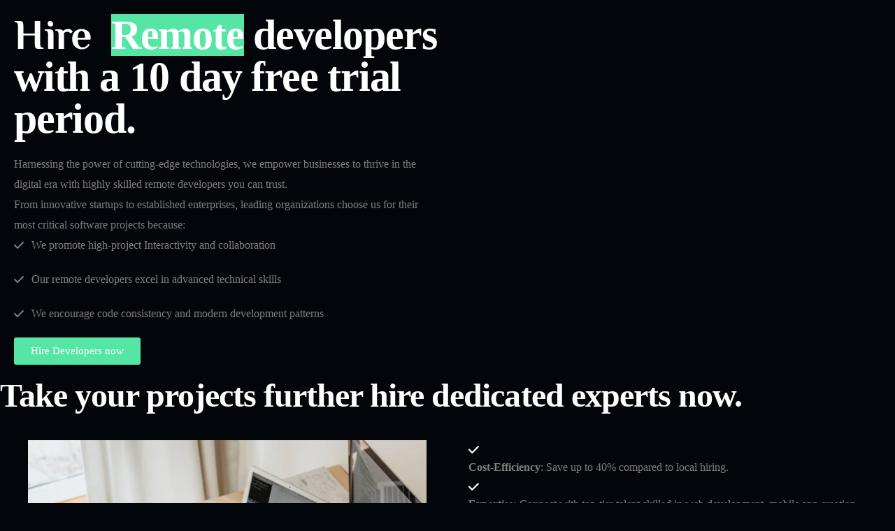

--- FILE ---
content_type: text/html; charset=UTF-8
request_url: https://workinnovate.com/home/
body_size: 38233
content:
<!DOCTYPE html><html dir="ltr" lang="en-US" prefix="og: https://ogp.me/ns#"><head><script data-no-optimize="1">var litespeed_docref=sessionStorage.getItem("litespeed_docref");litespeed_docref&&(Object.defineProperty(document,"referrer",{get:function(){return litespeed_docref}}),sessionStorage.removeItem("litespeed_docref"));</script> <meta charset="UTF-8"><meta name="viewport" content="width=device-width, initial-scale=1"><link rel="profile" href="https://gmpg.org/xfn/11"><title>Home - Work Innovative</title><meta name="description" content="Hire Remote developers with a 10 day free trial period. Harnessing the power of cutting-edge technologies, we empower businesses to thrive in the digital era with highly skilled remote developers you can trust.From innovative startups to established enterprises, leading organizations choose us for their most critical software projects because: We promote high-project Interactivity and collaboration" /><meta name="robots" content="max-image-preview:large" /><link rel="canonical" href="https://workinnovate.com/home/" /><meta name="generator" content="All in One SEO (AIOSEO) 4.9.3" /><meta property="og:locale" content="en_US" /><meta property="og:site_name" content="Work Innovative - Web design and development agency" /><meta property="og:type" content="article" /><meta property="og:title" content="Home - Work Innovative" /><meta property="og:description" content="Hire Remote developers with a 10 day free trial period. Harnessing the power of cutting-edge technologies, we empower businesses to thrive in the digital era with highly skilled remote developers you can trust.From innovative startups to established enterprises, leading organizations choose us for their most critical software projects because: We promote high-project Interactivity and collaboration" /><meta property="og:url" content="https://workinnovate.com/home/" /><meta property="article:published_time" content="2025-08-29T12:33:13+00:00" /><meta property="article:modified_time" content="2025-10-05T15:13:50+00:00" /><meta property="article:publisher" content="https://www.facebook.com/people/Work-Innovate/100095237467088/" /><meta name="twitter:card" content="summary_large_image" /><meta name="twitter:site" content="@workinnovate" /><meta name="twitter:title" content="Home - Work Innovative" /><meta name="twitter:description" content="Hire Remote developers with a 10 day free trial period. Harnessing the power of cutting-edge technologies, we empower businesses to thrive in the digital era with highly skilled remote developers you can trust.From innovative startups to established enterprises, leading organizations choose us for their most critical software projects because: We promote high-project Interactivity and collaboration" /><meta name="twitter:creator" content="@workinnovate" /> <script type="application/ld+json" class="aioseo-schema">{"@context":"https:\/\/schema.org","@graph":[{"@type":"BreadcrumbList","@id":"https:\/\/workinnovate.com\/home\/#breadcrumblist","itemListElement":[{"@type":"ListItem","@id":"https:\/\/workinnovate.com#listItem","position":1,"name":"Home","item":"https:\/\/workinnovate.com","nextItem":{"@type":"ListItem","@id":"https:\/\/workinnovate.com\/home\/#listItem","name":"Home"}},{"@type":"ListItem","@id":"https:\/\/workinnovate.com\/home\/#listItem","position":2,"name":"Home","previousItem":{"@type":"ListItem","@id":"https:\/\/workinnovate.com#listItem","name":"Home"}}]},{"@type":"Organization","@id":"https:\/\/workinnovate.com\/#organization","name":"Work Innovative","description":"Web design and development agency","url":"https:\/\/workinnovate.com\/","telephone":"+441143602007","logo":{"@type":"ImageObject","url":"https:\/\/workinnovate.com\/wp-content\/uploads\/2023\/09\/Homelogo2-removebg-preview.png","@id":"https:\/\/workinnovate.com\/home\/#organizationLogo","width":384,"height":71},"image":{"@id":"https:\/\/workinnovate.com\/home\/#organizationLogo"},"sameAs":["https:\/\/www.facebook.com\/people\/Work-Innovate\/100095237467088\/","https:\/\/twitter.com\/workinnovate"]},{"@type":"WebPage","@id":"https:\/\/workinnovate.com\/home\/#webpage","url":"https:\/\/workinnovate.com\/home\/","name":"Home - Work Innovative","description":"Hire Remote developers with a 10 day free trial period. Harnessing the power of cutting-edge technologies, we empower businesses to thrive in the digital era with highly skilled remote developers you can trust.From innovative startups to established enterprises, leading organizations choose us for their most critical software projects because: We promote high-project Interactivity and collaboration","inLanguage":"en-US","isPartOf":{"@id":"https:\/\/workinnovate.com\/#website"},"breadcrumb":{"@id":"https:\/\/workinnovate.com\/home\/#breadcrumblist"},"datePublished":"2025-08-29T12:33:13+00:00","dateModified":"2025-10-05T15:13:50+00:00"},{"@type":"WebSite","@id":"https:\/\/workinnovate.com\/#website","url":"https:\/\/workinnovate.com\/","name":"Work Innovative","description":"Web design and development agency","inLanguage":"en-US","publisher":{"@id":"https:\/\/workinnovate.com\/#organization"}}]}</script> <link rel='dns-prefetch' href='//www.google.com' /><link rel='dns-prefetch' href='//www.youtube.com' /><link rel='dns-prefetch' href='//fonts.googleapis.com' /><link rel="alternate" type="application/rss+xml" title="Work Innovative &raquo; Feed" href="https://workinnovate.com/feed/" /><link rel="alternate" type="application/rss+xml" title="Work Innovative &raquo; Comments Feed" href="https://workinnovate.com/comments/feed/" /><link rel="alternate" title="oEmbed (JSON)" type="application/json+oembed" href="https://workinnovate.com/wp-json/oembed/1.0/embed?url=https%3A%2F%2Fworkinnovate.com%2Fhome%2F" /><link rel="alternate" title="oEmbed (XML)" type="text/xml+oembed" href="https://workinnovate.com/wp-json/oembed/1.0/embed?url=https%3A%2F%2Fworkinnovate.com%2Fhome%2F&#038;format=xml" />
 <script src="//www.googletagmanager.com/gtag/js?id=G-HK43JPR1J6"  data-cfasync="false" data-wpfc-render="false" async></script> <script data-cfasync="false" data-wpfc-render="false">var mi_version = '9.11.1';
				var mi_track_user = true;
				var mi_no_track_reason = '';
								var MonsterInsightsDefaultLocations = {"page_location":"https:\/\/workinnovate.com\/home\/"};
								if ( typeof MonsterInsightsPrivacyGuardFilter === 'function' ) {
					var MonsterInsightsLocations = (typeof MonsterInsightsExcludeQuery === 'object') ? MonsterInsightsPrivacyGuardFilter( MonsterInsightsExcludeQuery ) : MonsterInsightsPrivacyGuardFilter( MonsterInsightsDefaultLocations );
				} else {
					var MonsterInsightsLocations = (typeof MonsterInsightsExcludeQuery === 'object') ? MonsterInsightsExcludeQuery : MonsterInsightsDefaultLocations;
				}

								var disableStrs = [
										'ga-disable-G-HK43JPR1J6',
									];

				/* Function to detect opted out users */
				function __gtagTrackerIsOptedOut() {
					for (var index = 0; index < disableStrs.length; index++) {
						if (document.cookie.indexOf(disableStrs[index] + '=true') > -1) {
							return true;
						}
					}

					return false;
				}

				/* Disable tracking if the opt-out cookie exists. */
				if (__gtagTrackerIsOptedOut()) {
					for (var index = 0; index < disableStrs.length; index++) {
						window[disableStrs[index]] = true;
					}
				}

				/* Opt-out function */
				function __gtagTrackerOptout() {
					for (var index = 0; index < disableStrs.length; index++) {
						document.cookie = disableStrs[index] + '=true; expires=Thu, 31 Dec 2099 23:59:59 UTC; path=/';
						window[disableStrs[index]] = true;
					}
				}

				if ('undefined' === typeof gaOptout) {
					function gaOptout() {
						__gtagTrackerOptout();
					}
				}
								window.dataLayer = window.dataLayer || [];

				window.MonsterInsightsDualTracker = {
					helpers: {},
					trackers: {},
				};
				if (mi_track_user) {
					function __gtagDataLayer() {
						dataLayer.push(arguments);
					}

					function __gtagTracker(type, name, parameters) {
						if (!parameters) {
							parameters = {};
						}

						if (parameters.send_to) {
							__gtagDataLayer.apply(null, arguments);
							return;
						}

						if (type === 'event') {
														parameters.send_to = monsterinsights_frontend.v4_id;
							var hookName = name;
							if (typeof parameters['event_category'] !== 'undefined') {
								hookName = parameters['event_category'] + ':' + name;
							}

							if (typeof MonsterInsightsDualTracker.trackers[hookName] !== 'undefined') {
								MonsterInsightsDualTracker.trackers[hookName](parameters);
							} else {
								__gtagDataLayer('event', name, parameters);
							}
							
						} else {
							__gtagDataLayer.apply(null, arguments);
						}
					}

					__gtagTracker('js', new Date());
					__gtagTracker('set', {
						'developer_id.dZGIzZG': true,
											});
					if ( MonsterInsightsLocations.page_location ) {
						__gtagTracker('set', MonsterInsightsLocations);
					}
										__gtagTracker('config', 'G-HK43JPR1J6', {"forceSSL":"true","link_attribution":"true"} );
										window.gtag = __gtagTracker;										(function () {
						/* https://developers.google.com/analytics/devguides/collection/analyticsjs/ */
						/* ga and __gaTracker compatibility shim. */
						var noopfn = function () {
							return null;
						};
						var newtracker = function () {
							return new Tracker();
						};
						var Tracker = function () {
							return null;
						};
						var p = Tracker.prototype;
						p.get = noopfn;
						p.set = noopfn;
						p.send = function () {
							var args = Array.prototype.slice.call(arguments);
							args.unshift('send');
							__gaTracker.apply(null, args);
						};
						var __gaTracker = function () {
							var len = arguments.length;
							if (len === 0) {
								return;
							}
							var f = arguments[len - 1];
							if (typeof f !== 'object' || f === null || typeof f.hitCallback !== 'function') {
								if ('send' === arguments[0]) {
									var hitConverted, hitObject = false, action;
									if ('event' === arguments[1]) {
										if ('undefined' !== typeof arguments[3]) {
											hitObject = {
												'eventAction': arguments[3],
												'eventCategory': arguments[2],
												'eventLabel': arguments[4],
												'value': arguments[5] ? arguments[5] : 1,
											}
										}
									}
									if ('pageview' === arguments[1]) {
										if ('undefined' !== typeof arguments[2]) {
											hitObject = {
												'eventAction': 'page_view',
												'page_path': arguments[2],
											}
										}
									}
									if (typeof arguments[2] === 'object') {
										hitObject = arguments[2];
									}
									if (typeof arguments[5] === 'object') {
										Object.assign(hitObject, arguments[5]);
									}
									if ('undefined' !== typeof arguments[1].hitType) {
										hitObject = arguments[1];
										if ('pageview' === hitObject.hitType) {
											hitObject.eventAction = 'page_view';
										}
									}
									if (hitObject) {
										action = 'timing' === arguments[1].hitType ? 'timing_complete' : hitObject.eventAction;
										hitConverted = mapArgs(hitObject);
										__gtagTracker('event', action, hitConverted);
									}
								}
								return;
							}

							function mapArgs(args) {
								var arg, hit = {};
								var gaMap = {
									'eventCategory': 'event_category',
									'eventAction': 'event_action',
									'eventLabel': 'event_label',
									'eventValue': 'event_value',
									'nonInteraction': 'non_interaction',
									'timingCategory': 'event_category',
									'timingVar': 'name',
									'timingValue': 'value',
									'timingLabel': 'event_label',
									'page': 'page_path',
									'location': 'page_location',
									'title': 'page_title',
									'referrer' : 'page_referrer',
								};
								for (arg in args) {
																		if (!(!args.hasOwnProperty(arg) || !gaMap.hasOwnProperty(arg))) {
										hit[gaMap[arg]] = args[arg];
									} else {
										hit[arg] = args[arg];
									}
								}
								return hit;
							}

							try {
								f.hitCallback();
							} catch (ex) {
							}
						};
						__gaTracker.create = newtracker;
						__gaTracker.getByName = newtracker;
						__gaTracker.getAll = function () {
							return [];
						};
						__gaTracker.remove = noopfn;
						__gaTracker.loaded = true;
						window['__gaTracker'] = __gaTracker;
					})();
									} else {
										console.log("");
					(function () {
						function __gtagTracker() {
							return null;
						}

						window['__gtagTracker'] = __gtagTracker;
						window['gtag'] = __gtagTracker;
					})();
									}</script> <style id='wp-img-auto-sizes-contain-inline-css'>img:is([sizes=auto i],[sizes^="auto," i]){contain-intrinsic-size:3000px 1500px}
/*# sourceURL=wp-img-auto-sizes-contain-inline-css */</style><style id="litespeed-ccss">:root{--wp--preset--aspect-ratio--square:1;--wp--preset--aspect-ratio--4-3:4/3;--wp--preset--aspect-ratio--3-4:3/4;--wp--preset--aspect-ratio--3-2:3/2;--wp--preset--aspect-ratio--2-3:2/3;--wp--preset--aspect-ratio--16-9:16/9;--wp--preset--aspect-ratio--9-16:9/16;--wp--preset--color--black:#000000;--wp--preset--color--cyan-bluish-gray:#abb8c3;--wp--preset--color--white:#ffffff;--wp--preset--color--pale-pink:#f78da7;--wp--preset--color--vivid-red:#cf2e2e;--wp--preset--color--luminous-vivid-orange:#ff6900;--wp--preset--color--luminous-vivid-amber:#fcb900;--wp--preset--color--light-green-cyan:#7bdcb5;--wp--preset--color--vivid-green-cyan:#00d084;--wp--preset--color--pale-cyan-blue:#8ed1fc;--wp--preset--color--vivid-cyan-blue:#0693e3;--wp--preset--color--vivid-purple:#9b51e0;--wp--preset--gradient--vivid-cyan-blue-to-vivid-purple:linear-gradient(135deg,rgba(6,147,227,1) 0%,rgb(155,81,224) 100%);--wp--preset--gradient--light-green-cyan-to-vivid-green-cyan:linear-gradient(135deg,rgb(122,220,180) 0%,rgb(0,208,130) 100%);--wp--preset--gradient--luminous-vivid-amber-to-luminous-vivid-orange:linear-gradient(135deg,rgba(252,185,0,1) 0%,rgba(255,105,0,1) 100%);--wp--preset--gradient--luminous-vivid-orange-to-vivid-red:linear-gradient(135deg,rgba(255,105,0,1) 0%,rgb(207,46,46) 100%);--wp--preset--gradient--very-light-gray-to-cyan-bluish-gray:linear-gradient(135deg,rgb(238,238,238) 0%,rgb(169,184,195) 100%);--wp--preset--gradient--cool-to-warm-spectrum:linear-gradient(135deg,rgb(74,234,220) 0%,rgb(151,120,209) 20%,rgb(207,42,186) 40%,rgb(238,44,130) 60%,rgb(251,105,98) 80%,rgb(254,248,76) 100%);--wp--preset--gradient--blush-light-purple:linear-gradient(135deg,rgb(255,206,236) 0%,rgb(152,150,240) 100%);--wp--preset--gradient--blush-bordeaux:linear-gradient(135deg,rgb(254,205,165) 0%,rgb(254,45,45) 50%,rgb(107,0,62) 100%);--wp--preset--gradient--luminous-dusk:linear-gradient(135deg,rgb(255,203,112) 0%,rgb(199,81,192) 50%,rgb(65,88,208) 100%);--wp--preset--gradient--pale-ocean:linear-gradient(135deg,rgb(255,245,203) 0%,rgb(182,227,212) 50%,rgb(51,167,181) 100%);--wp--preset--gradient--electric-grass:linear-gradient(135deg,rgb(202,248,128) 0%,rgb(113,206,126) 100%);--wp--preset--gradient--midnight:linear-gradient(135deg,rgb(2,3,129) 0%,rgb(40,116,252) 100%);--wp--preset--font-size--small:13px;--wp--preset--font-size--medium:20px;--wp--preset--font-size--large:36px;--wp--preset--font-size--x-large:42px;--wp--preset--spacing--20:0.44rem;--wp--preset--spacing--30:0.67rem;--wp--preset--spacing--40:1rem;--wp--preset--spacing--50:1.5rem;--wp--preset--spacing--60:2.25rem;--wp--preset--spacing--70:3.38rem;--wp--preset--spacing--80:5.06rem;--wp--preset--shadow--natural:6px 6px 9px rgba(0, 0, 0, 0.2);--wp--preset--shadow--deep:12px 12px 50px rgba(0, 0, 0, 0.4);--wp--preset--shadow--sharp:6px 6px 0px rgba(0, 0, 0, 0.2);--wp--preset--shadow--outlined:6px 6px 0px -3px rgba(255, 255, 255, 1), 6px 6px rgba(0, 0, 0, 1);--wp--preset--shadow--crisp:6px 6px 0px rgba(0, 0, 0, 1)}.h-height{color:#000;text-align:center}.p-height{color:#000;text-align:center}.close_btn{margin:0 auto}.text-center{text-align:center!important}.main_model{position:fixed;top:0;display:none;bottom:0;z-index:111;background:rgb(24 24 24/59%);left:0;right:0;height:107%}.inner_model{margin:auto;width:40%}.thank-you-pop{background-color:#fff;text-align:center;padding:30px;border:2px solid green;border-radius:35px}.h-height{font-size:35px;font-weight:700}.p-height{font-size:25px}textarea{resize:none}#contact-form textarea{border-radius:20px!important;color:#000;padding:.5rem 2rem!important;font-size:20px;border:1px solid #666;background-color:#fff!important}.border-custom{border-radius:15px!important;color:#202020}.form-control{border-radius:15px;border-color:1px solid #fff!important;border-width:2px;border-style:solid;box-shadow:none;margin-bottom:15px}.btnp{padding:13px 45px!important}.btn-start-order{background:0 0#fff;border-radius:20px;color:#fff;border-color:#55e6a5;background-color:#55e6a5;font-family:"Raleway",sans-serif;font-size:16px;line-height:inherit;margin:30px 0;padding:4px 20px;text-transform:uppercase}.row{margin:0}@media screen and (max-width:380px){.btn.btn-start-order{width:150px!important}}@media screen and (max-width:560px){.form-control{margin-bottom:15px!important}.inner_model{width:90%}}.secondstepform{display:none}.btn.btn-start-order{width:150px;color:#fff;border-radius:20px;font-size:18px;font-weight:700;margin:0 auto}.text-center{text-align:center!important}.fa-times:before{content:""}.fa-arrow-up:before{content:""}img{border-style:none;vertical-align:top;max-width:100%;height:auto}*{box-sizing:border-box}html,body{min-height:100%;height:100%;font-family:helvetica neue,helvetica,arial,sans-serif;font-weight:200}div{font-weight:400;color:gray}.clearfix,.container,.row{clear:both}.fal,.far{-moz-osx-font-smoothing:grayscale;-webkit-font-smoothing:antialiased;display:inline-block;font-style:normal;font-variant:normal;text-rendering:auto;line-height:1}.fa-arrow-up:before{content:""}.fa-times:before{content:""}.fal{font-weight:300}.fal,.far{font-family:"Font Awesome 5 Pro"}.far{font-weight:400}body,html{max-width:100%;-moz-osx-font-smoothing:grayscale;-webkit-font-smoothing:antialiased}body{color:var(--ygency-body-color);font-family:var(--ygency-primary-font);font-size:16px;font-weight:400;line-height:1.85;overflow-x:hidden!important;word-wrap:break-word;background-color:var(--ygency-dark-color)}*{margin:0;padding:0;-webkit-box-sizing:border-box;box-sizing:border-box}*,::after,::before{-webkit-box-sizing:border-box;box-sizing:border-box}header,main,nav,section{display:block}i,span,a{display:inline-block}img{max-width:100%;height:auto;vertical-align:middle;border-style:none}ul{padding:0 0 0 20px;margin:0 0 20px;list-style-position:inside}ul li:not(:last-child){margin-bottom:10px}a{color:var(--ygency-primary-color);text-decoration:none;background-color:#fff0}.fal,.far{font-family:"Font Awesome 5 Pro"!important}p{margin:0 0 20px}h1,h2,h4{font-family:var(--ygency-secondary-font);font-weight:600;line-height:1.2;margin:0 0 20px;letter-spacing:-.02em}h1,h2,h4{color:var(--ygency-headline-color)}h1{font-size:60px}h2{font-size:48px}h4{font-size:24px}::-webkit-scrollbar{background-color:var(--ygency-body-color);width:6px}::-webkit-scrollbar-thumb{background-color:var(--ygency-dark-color)}.elementor-widget-text-editor p:last-child{margin:0}.elementor-heading-title{margin:0}.clearfix::after{display:block;clear:both;content:""}.ygency-body-content{position:relative;display:-webkit-box;display:-ms-flexbox;display:flex;-webkit-box-orient:vertical;-webkit-box-direction:normal;-ms-flex-direction:column;flex-direction:column;min-height:100vh;overflow-x:hidden}button,textarea{display:block;width:100%;height:60px;padding:0 30px;background-color:var(--ygency-tertiary-color);color:var(--ygency-body-color);font-family:var(--ygency-primary-font);font-size:16px;font-weight:500;line-height:1.4;border:1px solid #fff0;border-radius:0}textarea{height:170px;padding-top:20px}::-webkit-file-upload-button{font:inherit;-webkit-appearance:button}::-webkit-input-placeholder{color:inherit;opacity:1;font-size:inherit}::-moz-placeholder{color:inherit;opacity:1;font-size:inherit}:-ms-input-placeholder{color:inherit;opacity:1;font-size:inherit}::-ms-input-placeholder{color:inherit;opacity:1;font-size:inherit}::placeholder{color:inherit;opacity:1;font-size:inherit}button,[type=button],[type=submit]{-webkit-appearance:button}button::-moz-focus-inner,[type=button]::-moz-focus-inner,[type=submit]::-moz-focus-inner{padding:0;border-style:none}button[type=submit]{padding:18px 45px;font-family:var(--ygency-primary-font);font-size:16px;font-weight:600;line-height:1.4;text-transform:capitalize;text-decoration:none;background-color:var(--ygency-primary-color);color:var(--ygency-dark-color);border:none;border-radius:0}@media only screen and (max-width:479px){button[type=submit]{padding:16px 30px;font-size:15px}}.container{width:100%;max-width:var(--ygency-container-width);margin:auto;padding-left:15px;padding-right:15px}.container.container-elementor{max-width:100%;padding:0}.elementor .elementor-section.elementor-section-boxed>.elementor-container{max-width:var(--ygency-container-width);-webkit-box-flex:1;-ms-flex-positive:1;flex-grow:1}.site-header{position:relative;z-index:999}.back-to-top{position:fixed;right:0;bottom:20px;width:65px;height:55px;border-radius:55px 0 0 55px;padding:6px 5px 4px 5px;text-align:left;z-index:20;opacity:0;-webkit-transform:translateX(130%);-ms-transform:translateX(130%);transform:translateX(130%);background-color:var(--ygency-primary-color)}@media only screen and (max-width:767px){.back-to-top:not(.show-on-mobile){display:none}}.back-to-top i{content:"";position:absolute;top:5px;bottom:5px;left:5px;display:-webkit-box;display:-ms-flexbox;display:flex;-webkit-box-align:center;-ms-flex-align:center;align-items:center;-webkit-box-pack:center;-ms-flex-pack:center;justify-content:center;height:45px;width:45px;border-radius:45px;color:var(--ygency-dark-color);background-color:var(--ygency-secondary-color);z-index:1}.ygency-nav-menu .nav-menu-wrapper ul{margin:0;padding:0;list-style:none;display:-webkit-box;display:-ms-flexbox;display:flex;-ms-flex-wrap:wrap;flex-wrap:wrap;-webkit-box-pack:center;-ms-flex-pack:center;justify-content:center}.ygency-nav-menu .nav-menu-wrapper ul.primary-menu>li{height:100px}.ygency-nav-menu .nav-menu-wrapper ul.primary-menu>li>a{height:100%}.ygency-nav-menu .nav-menu-wrapper a{position:relative;display:-webkit-box;display:-ms-flexbox;display:flex;-webkit-box-align:center;-ms-flex-align:center;align-items:center;padding:5px;color:var(--ygency-secondary-color);font-family:var(--ygency-secondary-font);font-size:18px;font-weight:600;text-transform:capitalize;line-height:1.4}@media only screen and (max-width:1349px){.ygency-nav-menu .nav-menu-wrapper a{font-size:16px}}.ygency-nav-menu .nav-menu-wrapper li{display:-webkit-box;display:-ms-flexbox;display:flex;-webkit-box-align:center;-ms-flex-align:center;align-items:center;-webkit-box-pack:center;-ms-flex-pack:center;justify-content:center;margin:0 15px;position:relative;height:100%}.ygency-nav-menu .nav-menu-wrapper.nav-left ul.primary-menu{-webkit-box-pack:start;-ms-flex-pack:start;justify-content:flex-start}.ygency-nav-menu .nav-menu-wrapper.nav-left ul.primary-menu>li:first-child{margin-left:0}.ygency-nav-menu .nav-menu-wrapper.nav-left ul.primary-menu>li:first-child>a{padding-left:0}.ygency-nav-menu .navbar-toggler{width:50px;height:42px;border:1px solid var(--ygency-secondary-color);border-radius:5px;-webkit-box-align:center;-ms-flex-align:center;align-items:center;-webkit-box-pack:center;-ms-flex-pack:center;justify-content:center;display:none}.ygency-nav-menu .navbar-toggler .line{height:2px;width:30px;display:block;margin:6px auto;background-color:var(--ygency-secondary-color)}.ygency-nav-menu .slide-panel-wrapper .slide-panel-overly{position:fixed;left:0;top:0;width:100%;height:100vh;z-index:9998;background-color:rgb(0 0 0/.4);opacity:0;visibility:hidden}.ygency-nav-menu .slide-panel-wrapper .slide-panel-content{position:fixed;z-index:9999;background-color:var(--ygency-tertiary-color);overflow:hidden;width:340px;height:100vh;left:0;top:0;-webkit-transform:translateX(-100%);-ms-transform:translateX(-100%);transform:translateX(-100%);opacity:0;overflow-y:scroll;overflow-x:hidden;padding:50px 30px 40px}.ygency-nav-menu .slide-panel-wrapper .slide-panel-content::-webkit-scrollbar{width:0}@media only screen and (max-width:479px){.ygency-nav-menu .slide-panel-wrapper .slide-panel-content{width:calc(100% - 40px)}}.ygency-nav-menu .slide-panel-wrapper .slide-panel-close{position:absolute;top:20px;right:30px;z-index:2;font-size:28px;line-height:1;color:var(--ygency-secondary-color)}.ygency-nav-menu .slide-panel-wrapper .slide-panel-logo{font-size:30px;font-weight:700;line-height:1;color:var(--ygency-secondary-color);margin-bottom:40px;max-width:150px}.ygency-nav-menu .slide-panel-wrapper .slide-panel-menu ul{margin:0;padding:0;list-style:none}.ygency-nav-menu .slide-panel-wrapper .slide-panel-menu ul.primary-menu{border-top:1px solid var(--ygency-border-color)}.ygency-nav-menu .slide-panel-wrapper .slide-panel-menu a{position:relative;display:-webkit-box;display:-ms-flexbox;display:flex;-webkit-box-pack:justify;-ms-flex-pack:justify;justify-content:space-between;padding:15px 45px 15px 0;color:var(--ygency-secondary-color);font-family:var(--ygency-primary-font);font-size:15px;font-weight:500;line-height:1.4;text-transform:capitalize;border-bottom:1px solid var(--ygency-border-color)}.ygency-nav-menu .slide-panel-wrapper .slide-panel-menu li{margin:0}:root{--ygency-container-width:1320px;--ygency-boxed-width:1530px;--ygency-primary-font:Inter;--ygency-secondary-font:Inter;--ygency-primary-color:#55E6A5;--ygency-secondary-color:#ffffff;--ygency-tertiary-color:#0a1019;--ygency-body-color:#c0c0c2;--ygency-headline-color:#ffffff;--ygency-border-color:#1b1e22;--ygency-dark-color:#02050A;--ygency-primary-rgb:85,230,165;--ygency-secondary-rgb:255,255,255;--ygency-tertiary-rgb:22,22,28;--e-global-color-ygency_primary:#55E6A5;--e-global-color-ygency_secondary:#ffffff;--e-global-color-ygency_tertiary:#0a1019;--e-global-color-ygency_body:#c0c0c2;--e-global-color-ygency_headline:#ffffff;--e-global-color-ygency_border:#1b1e22;--e-global-color-ygency_dark:#02050A}.elementor *,.elementor :after,.elementor :before{box-sizing:border-box}.elementor a{box-shadow:none;text-decoration:none}.elementor img{border:none;border-radius:0;box-shadow:none;height:auto;max-width:100%}.elementor-widget-wrap .elementor-element.elementor-widget__width-initial{max-width:100%}@media (max-width:1024px){.elementor-widget-wrap .elementor-element.elementor-widget-tablet__width-initial{max-width:100%}}@media (max-width:767px){.elementor-widget-wrap .elementor-element.elementor-widget-mobile__width-initial{max-width:100%}}.elementor-element{--flex-direction:initial;--flex-wrap:initial;--justify-content:initial;--align-items:initial;--align-content:initial;--gap:initial;--flex-basis:initial;--flex-grow:initial;--flex-shrink:initial;--order:initial;--align-self:initial;align-self:var(--align-self);flex-basis:var(--flex-basis);flex-grow:var(--flex-grow);flex-shrink:var(--flex-shrink);order:var(--order)}.elementor-element:where(.e-con-full,.elementor-widget){align-content:var(--align-content);align-items:var(--align-items);flex-direction:var(--flex-direction);flex-wrap:var(--flex-wrap);gap:var(--row-gap) var(--column-gap);justify-content:var(--justify-content)}@media (max-width:1024px){.elementor-tablet-align-left{text-align:left}.elementor-tablet-align-left .elementor-button{width:auto}}@media (max-width:767px){.elementor-mobile-align-right{text-align:right}.elementor-mobile-align-right .elementor-button{width:auto}}:root{--page-title-display:block}.elementor-section{position:relative}.elementor-section .elementor-container{display:flex;margin-left:auto;margin-right:auto;position:relative}@media (max-width:1024px){.elementor-section .elementor-container{flex-wrap:wrap}}.elementor-section.elementor-section-boxed>.elementor-container{max-width:1140px}.elementor-widget-wrap{align-content:flex-start;flex-wrap:wrap;position:relative;width:100%}.elementor:not(.elementor-bc-flex-widget) .elementor-widget-wrap{display:flex}.elementor-widget-wrap>.elementor-element{width:100%}.elementor-widget{position:relative}.elementor-widget:not(:last-child){margin-bottom:var(--kit-widget-spacing,20px)}.elementor-widget:not(:last-child).elementor-widget__width-initial{margin-bottom:0}.elementor-column{display:flex;min-height:1px;position:relative}.elementor-column-gap-default>.elementor-column>.elementor-element-populated{padding:10px}@media (min-width:768px){.elementor-column.elementor-col-50{width:50%}.elementor-column.elementor-col-100{width:100%}}@media (max-width:767px){.elementor-column{width:100%}}@media (prefers-reduced-motion:no-preference){html{scroll-behavior:smooth}}.e-con{--border-radius:0;--border-top-width:0px;--border-right-width:0px;--border-bottom-width:0px;--border-left-width:0px;--border-style:initial;--border-color:initial;--container-widget-width:100%;--container-widget-height:initial;--container-widget-flex-grow:0;--container-widget-align-self:initial;--content-width:min(100%,var(--container-max-width,1140px));--width:100%;--min-height:initial;--height:auto;--text-align:initial;--margin-top:0px;--margin-right:0px;--margin-bottom:0px;--margin-left:0px;--padding-top:var(--container-default-padding-top,10px);--padding-right:var(--container-default-padding-right,10px);--padding-bottom:var(--container-default-padding-bottom,10px);--padding-left:var(--container-default-padding-left,10px);--position:relative;--z-index:revert;--overflow:visible;--gap:var(--widgets-spacing,20px);--row-gap:var(--widgets-spacing-row,20px);--column-gap:var(--widgets-spacing-column,20px);--overlay-mix-blend-mode:initial;--overlay-opacity:1;--e-con-grid-template-columns:repeat(3,1fr);--e-con-grid-template-rows:repeat(2,1fr);border-radius:var(--border-radius);height:var(--height);min-height:var(--min-height);min-width:0;overflow:var(--overflow);position:var(--position);width:var(--width);z-index:var(--z-index);--flex-wrap-mobile:wrap;margin-block-end:var(--margin-block-end);margin-block-start:var(--margin-block-start);margin-inline-end:var(--margin-inline-end);margin-inline-start:var(--margin-inline-start);padding-inline-end:var(--padding-inline-end);padding-inline-start:var(--padding-inline-start);--margin-block-start:var(--margin-top);--margin-block-end:var(--margin-bottom);--margin-inline-start:var(--margin-left);--margin-inline-end:var(--margin-right);--padding-inline-start:var(--padding-left);--padding-inline-end:var(--padding-right);--padding-block-start:var(--padding-top);--padding-block-end:var(--padding-bottom);--border-block-start-width:var(--border-top-width);--border-block-end-width:var(--border-bottom-width);--border-inline-start-width:var(--border-left-width);--border-inline-end-width:var(--border-right-width)}.e-con.e-flex{--flex-direction:column;--flex-basis:auto;--flex-grow:0;--flex-shrink:1;flex:var(--flex-grow) var(--flex-shrink) var(--flex-basis)}.e-con-full,.e-con>.e-con-inner{padding-block-end:var(--padding-block-end);padding-block-start:var(--padding-block-start);text-align:var(--text-align)}.e-con-full.e-flex,.e-con.e-flex>.e-con-inner{flex-direction:var(--flex-direction)}.e-con,.e-con>.e-con-inner{display:var(--display)}.e-con-boxed.e-flex{align-content:normal;align-items:normal;flex-direction:column;flex-wrap:nowrap;justify-content:normal}.e-con-boxed{gap:initial;text-align:initial}.e-con.e-flex>.e-con-inner{align-content:var(--align-content);align-items:var(--align-items);align-self:auto;flex-basis:auto;flex-grow:1;flex-shrink:1;flex-wrap:var(--flex-wrap);justify-content:var(--justify-content)}.e-con>.e-con-inner{gap:var(--row-gap) var(--column-gap);height:100%;margin:0 auto;max-width:var(--content-width);padding-inline-end:0;padding-inline-start:0;width:100%}:is(.elementor-section-wrap,[data-elementor-id])>.e-con{--margin-left:auto;--margin-right:auto;max-width:min(100%,var(--width))}.e-con .elementor-widget.elementor-widget{margin-block-end:0}.e-con:before{border-block-end-width:var(--border-block-end-width);border-block-start-width:var(--border-block-start-width);border-color:var(--border-color);border-inline-end-width:var(--border-inline-end-width);border-inline-start-width:var(--border-inline-start-width);border-radius:var(--border-radius);border-style:var(--border-style);content:var(--background-overlay);display:block;height:max(100% + var(--border-top-width) + var(--border-bottom-width),100%);left:calc(0px - var(--border-left-width));mix-blend-mode:var(--overlay-mix-blend-mode);opacity:var(--overlay-opacity);position:absolute;top:calc(0px - var(--border-top-width));width:max(100% + var(--border-left-width) + var(--border-right-width),100%)}.e-con .elementor-widget{min-width:0}.e-con>.elementor-widget>.elementor-widget-container{height:100%}.elementor.elementor .e-con>.elementor-widget{max-width:100%}.e-con .elementor-widget:not(:last-child){--kit-widget-spacing:0px}@media (max-width:767px){.e-con.e-flex{--width:100%;--flex-wrap:var(--flex-wrap-mobile)}}.elementor-heading-title{line-height:1;margin:0;padding:0}.elementor-button{background-color:#69727d;border-radius:3px;color:#fff;display:inline-block;font-size:15px;line-height:1;padding:12px 24px;fill:#fff;text-align:center}.elementor-button:visited{color:#fff}.elementor-button-content-wrapper{display:flex;flex-direction:row;gap:5px;justify-content:center}.elementor-button-text{display:inline-block}.elementor-button span{text-decoration:inherit}@media (max-width:767px){.elementor .elementor-hidden-mobile{display:none}}@media (min-width:768px) and (max-width:1024px){.elementor .elementor-hidden-tablet{display:none}}@media (min-width:1025px) and (max-width:1200px){.elementor .elementor-hidden-tablet_extra{display:none}}@media (min-width:1201px) and (max-width:1366px){.elementor .elementor-hidden-laptop{display:none}}@media (min-width:1367px) and (max-width:99999px){.elementor .elementor-hidden-desktop{display:none}}.elementor-kit-5564{--e-global-color-primary:#6EC1E4;--e-global-color-secondary:#54595F;--e-global-color-text:#7A7A7A;--e-global-color-accent:#61CE70;--e-global-color-3b3fd59:#55E6A5;--e-global-color-b9d67ff:#265451;--e-global-color-4ff0af3:#5A877F;--e-global-color-2139896:#00D2AE;--e-global-typography-primary-font-family:"Roboto";--e-global-typography-primary-font-weight:600;--e-global-typography-secondary-font-family:"Roboto Slab";--e-global-typography-secondary-font-weight:400;--e-global-typography-text-font-family:"Roboto";--e-global-typography-text-font-weight:400;--e-global-typography-accent-font-family:"Roboto";--e-global-typography-accent-font-weight:500}.elementor-kit-5564 button,.elementor-kit-5564 .elementor-button{background-color:#55E6A5}.elementor-section.elementor-section-boxed>.elementor-container{max-width:1320px}.e-con{--container-max-width:1320px;--container-default-padding-top:0px;--container-default-padding-right:0px;--container-default-padding-bottom:0px;--container-default-padding-left:0px}.elementor-widget:not(:last-child){margin-block-end:20px}.elementor-element{--widgets-spacing:20px 20px;--widgets-spacing-row:20px;--widgets-spacing-column:20px}@media (max-width:1024px){.elementor-section.elementor-section-boxed>.elementor-container{max-width:1024px}.e-con{--container-max-width:1024px}}@media (max-width:767px){.elementor-section.elementor-section-boxed>.elementor-container{max-width:767px}.e-con{--container-max-width:767px}}.elementor-widget-image{text-align:center}.elementor-widget-image a{display:inline-block}.elementor-widget-image img{display:inline-block;vertical-align:middle}.elementor-8006 .elementor-element.elementor-element-34648eb9 .elementor-container{justify-content:flex-start}.elementor-8006 .elementor-element.elementor-element-3d338c31:not(.elementor-motion-effects-element-type-background)>.elementor-widget-wrap{background-color:var(--e-global-color-ygency_headline)}.elementor-8006 .elementor-element.elementor-element-163ca359>.elementor-widget-container{margin:20px 0 20px 0}.elementor-8006 .elementor-element.elementor-element-163ca359.elementor-element{--flex-grow:0;--flex-shrink:0}.elementor-8006 .elementor-element.elementor-element-163ca359 .elementor-heading-title{font-family:"Philosopher",Sans-serif;font-size:55px;font-weight:600;color:var(--e-global-color-ygency_dark)}.elementor-8006 .elementor-element.elementor-element-5ba053bc.elementor-element{--flex-grow:0;--flex-shrink:0}.elementor-8006 .elementor-element.elementor-element-5ba053bc{color:var(--e-global-color-ygency_dark);font-family:"Roboto",Sans-serif;font-size:20px;font-weight:400}.elementor-8006 .elementor-element.elementor-element-28bc5ab8 .elementor-button{background-color:var(--e-global-color-3b3fd59);font-family:"Roboto",Sans-serif;font-size:20px;font-weight:500;text-shadow:0 0 1px rgb(0 0 0/.66);fill:var(--e-global-color-ygency_dark);color:var(--e-global-color-ygency_dark);border-radius:20px 20px 20px 20px}.elementor-8006 .elementor-element.elementor-element-28bc5ab8>.elementor-widget-container{margin:0 0 40px 0}.elementor-8006 .elementor-element.elementor-element-28bc5ab8.elementor-element{--flex-grow:0;--flex-shrink:0}.elementor-8006 .elementor-element.elementor-element-e8a5a34.elementor-element{--flex-grow:0;--flex-shrink:0}.elementor-8006 .elementor-element.elementor-element-e8a5a34 .elementor-button{font-weight:500;text-shadow:0 0 1px rgb(0 0 0/.66);fill:var(--e-global-color-ygency_dark);color:var(--e-global-color-ygency_dark)}.elementor-8006 .elementor-element.elementor-element-32805675:not(.elementor-motion-effects-element-type-background){background-color:var(--e-global-color-ygency_headline)}.elementor-8006 .elementor-element.elementor-element-32805675>.elementor-container{max-width:1200px}.elementor-8006 .elementor-element.elementor-element-32805675 .elementor-container{justify-content:flex-start}.elementor-8006 .elementor-element.elementor-element-32805675{margin-top:45px;margin-bottom:50px}.elementor-8006 .elementor-element.elementor-element-4e025b0:not(.elementor-motion-effects-element-type-background)>.elementor-widget-wrap{background-image:url(https://workinnovate.com/wp-content/uploads/2023/08/Rectangle-1.png);background-position:top right;background-repeat:no-repeat;background-size:800px auto}.elementor-8006 .elementor-element.elementor-element-302ffe16>.elementor-container{max-width:1425px}.elementor-8006 .elementor-element.elementor-element-302ffe16 .elementor-container{justify-content:flex-start}.elementor-8006 .elementor-element.elementor-element-302ffe16{margin-top:50px;margin-bottom:50px}.elementor-8006 .elementor-element.elementor-element-32d4b3c:not(.elementor-motion-effects-element-type-background)>.elementor-widget-wrap{background-color:var(--e-global-color-ygency_headline)}.elementor-8006 .elementor-element.elementor-element-49d22001>.elementor-widget-container{margin:20px 0 0 0}.elementor-8006 .elementor-element.elementor-element-49d22001 .elementor-heading-title{font-family:"Philosopher",Sans-serif;font-size:32px;font-weight:600;line-height:60px;color:var(--e-global-color-ygency_dark)}.elementor-8006 .elementor-element.elementor-element-5acca49c{width:var(--container-widget-width,90%);max-width:90%;--container-widget-width:90%;--container-widget-flex-grow:0;color:var(--e-global-color-ygency_dark);font-family:"Roboto",Sans-serif;font-size:16px;font-weight:400}.elementor-8006 .elementor-element.elementor-element-5acca49c>.elementor-widget-container{margin:25px 0 25px 0;padding:0 0 0 0}.elementor-8006 .elementor-element.elementor-element-2d01c373 .elementor-button{background-color:var(--e-global-color-3b3fd59);font-family:"Roboto",Sans-serif;font-size:17px;font-weight:500;text-decoration:none;text-shadow:0 0 1px rgb(0 0 0/.66);fill:var(--e-global-color-ygency_dark);color:var(--e-global-color-ygency_dark);border-radius:20px 20px 20px 20px}.elementor-8006 .elementor-element.elementor-element-2d01c373{width:var(--container-widget-width,24.32%);max-width:24.32%;--container-widget-width:24.32%;--container-widget-flex-grow:0}.elementor-8006 .elementor-element.elementor-element-2d01c373>.elementor-widget-container{margin:0 0 40px 0}.elementor-8006 .elementor-element.elementor-element-2d01c373.elementor-element{--flex-grow:0;--flex-shrink:0}.elementor-8006 .elementor-element.elementor-element-37e4e88 .elementor-button{background-color:var(--e-global-color-3b3fd59);font-family:"Roboto",Sans-serif;font-size:17px;font-weight:500;text-decoration:none;text-shadow:0 0 1px rgb(0 0 0/.66);fill:var(--e-global-color-ygency_dark);color:var(--e-global-color-ygency_dark);border-radius:20px 20px 20px 20px}.elementor-8006 .elementor-element.elementor-element-37e4e88{width:var(--container-widget-width,52.081%);max-width:52.081%;--container-widget-width:52.081%;--container-widget-flex-grow:0}.elementor-8006 .elementor-element.elementor-element-37e4e88>.elementor-widget-container{margin:0 0 40px 0}.elementor-8006 .elementor-element.elementor-element-37e4e88.elementor-element{--flex-grow:0;--flex-shrink:0}.elementor-8006 .elementor-element.elementor-element-72623048 .elementor-container{justify-content:flex-start}body.elementor-page-8006:not(.elementor-motion-effects-element-type-background){background-color:var(--e-global-color-ygency_headline)}@media (min-width:768px){.elementor-8006 .elementor-element.elementor-element-32d4b3c{width:58.479%}.elementor-8006 .elementor-element.elementor-element-fe02e4e{width:41.435%}}@media (max-width:1366px){.elementor-8006 .elementor-element.elementor-element-49d22001 .elementor-heading-title{font-size:34px}}@media (max-width:1200px){.elementor-8006 .elementor-element.elementor-element-49d22001 .elementor-heading-title{font-size:30px}.elementor-8006 .elementor-element.elementor-element-2d01c373{--container-widget-width:30%;--container-widget-flex-grow:0;width:var(--container-widget-width,30%);max-width:30%}.elementor-8006 .elementor-element.elementor-element-37e4e88{width:var(--container-widget-width,51.189%);max-width:51.189%;--container-widget-width:51.189%;--container-widget-flex-grow:0}}@media (max-width:1024px){.elementor-8006 .elementor-element.elementor-element-163ca359{width:var(--container-widget-width,100%);max-width:100%;--container-widget-width:100%;--container-widget-flex-grow:0;text-align:left}.elementor-8006 .elementor-element.elementor-element-163ca359>.elementor-widget-container{margin:20px 0 20px 20px}.elementor-8006 .elementor-element.elementor-element-163ca359 .elementor-heading-title{font-size:32px;line-height:1.5em}.elementor-8006 .elementor-element.elementor-element-5ba053bc{width:var(--container-widget-width,80%);max-width:80%;--container-widget-width:80%;--container-widget-flex-grow:0;text-align:left}.elementor-8006 .elementor-element.elementor-element-5ba053bc>.elementor-widget-container{margin:0 0 0 20px}.elementor-8006 .elementor-element.elementor-element-28bc5ab8{width:var(--container-widget-width,217px);max-width:217px;--container-widget-width:217px;--container-widget-flex-grow:0}.elementor-8006 .elementor-element.elementor-element-28bc5ab8>.elementor-widget-container{padding:0 0 0 20px}.elementor-8006 .elementor-element.elementor-element-e8a5a34{width:var(--container-widget-width,217px);max-width:217px;--container-widget-width:217px;--container-widget-flex-grow:0}.elementor-8006 .elementor-element.elementor-element-e8a5a34 .elementor-button{font-size:20px;border-radius:20px 20px 20px 20px}.elementor-8006 .elementor-element.elementor-element-72623048{margin-top:0;margin-bottom:0;padding:0 0 0 0}.elementor-8006 .elementor-element.elementor-element-34f16897>.elementor-element-populated{margin:0 0 0 0;--e-column-margin-right:0px;--e-column-margin-left:0px;padding:0 0 0 0}.elementor-8006 .elementor-element.elementor-element-3138ab40{width:var(--container-widget-width,100%);max-width:100%;--container-widget-width:100%;--container-widget-flex-grow:0}.elementor-8006 .elementor-element.elementor-element-3138ab40>.elementor-widget-container{margin:0 0 0 0;padding:0 20px 0 0}.elementor-8006 .elementor-element.elementor-element-3138ab40 img{width:100%;max-width:100%;height:100%}}@media (max-width:767px){.elementor-8006 .elementor-element.elementor-element-34648eb9{padding:0 10px 0 10px}.elementor-8006 .elementor-element.elementor-element-163ca359>.elementor-widget-container{margin:20px 10px 20px 10px}.elementor-8006 .elementor-element.elementor-element-163ca359{--container-widget-width:100%;--container-widget-flex-grow:0;width:var(--container-widget-width,100%);max-width:100%;text-align:left}.elementor-8006 .elementor-element.elementor-element-163ca359 .elementor-heading-title{font-size:6.4vw;line-height:1.3em}.elementor-8006 .elementor-element.elementor-element-5ba053bc>.elementor-widget-container{margin:0 0 50px 0;padding:0 10px 0 10px}.elementor-8006 .elementor-element.elementor-element-5ba053bc{--container-widget-width:100%;--container-widget-flex-grow:0;width:var(--container-widget-width,100%);max-width:100%;text-align:left;font-size:4.5vw}.elementor-8006 .elementor-element.elementor-element-28bc5ab8{width:initial;max-width:initial}.elementor-8006 .elementor-element.elementor-element-28bc5ab8>.elementor-widget-container{margin:0 10px 40px 10px;padding:0% 0% 0% 0%}.elementor-8006 .elementor-element.elementor-element-28bc5ab8 .elementor-button{font-size:14px;border-radius:100px 100px 100px 100px}.elementor-8006 .elementor-element.elementor-element-e8a5a34{width:initial;max-width:initial}.elementor-8006 .elementor-element.elementor-element-e8a5a34 .elementor-button{font-size:14px;border-radius:20px 20px 20px 20px}.elementor-8006 .elementor-element.elementor-element-72623048{margin-top:0;margin-bottom:0;padding:0 0 0 0}.elementor-8006 .elementor-element.elementor-element-34f16897>.elementor-element-populated{margin:0 0 0 0;--e-column-margin-right:0px;--e-column-margin-left:0px;padding:0 0 0 0}.elementor-8006 .elementor-element.elementor-element-3138ab40>.elementor-widget-container{margin:0 0 0-10px;padding:0 0 0 0}.elementor-8006 .elementor-element.elementor-element-3138ab40{--container-widget-width:100%;--container-widget-flex-grow:0;width:var(--container-widget-width,100%);max-width:100%;text-align:center}.elementor-8006 .elementor-element.elementor-element-3138ab40 img{width:100%;max-width:100%;height:100%}}.fal,.far{-moz-osx-font-smoothing:grayscale;-webkit-font-smoothing:antialiased;display:inline-block;font-style:normal;font-variant:normal;text-rendering:auto;line-height:1}.fa-arrow-up:before{content:""}.fa-times:before{content:""}@media screen and (max-height:1024px){.e-con.e-parent:nth-of-type(n+3):not(.e-lazyloaded):not(.e-no-lazyload) *{background-image:none!important}}@media screen and (max-height:640px){.e-con.e-parent:nth-of-type(n+2):not(.e-lazyloaded):not(.e-no-lazyload) *{background-image:none!important}}.attachment-full.size-full.wp-image-5660{display:none}.btnp{padding:13px 45px!important;font-weight:400}#h1class h1{font-family:"Young Serif",serif}#hfont h2{font-family:"Young Serif",serif!important}.elementor-8377 .elementor-element.elementor-element-ce04fb5 img{max-width:0%!important}#menu-list-color ul li a{color:black!important}button,textarea{height:auto!important}.slide-panel-logo{color:black!important}.elementor-8339 .elementor-element.elementor-element-362cfac{--display:flex;--flex-direction:row;--container-widget-width:calc( ( 1 - var( --container-widget-flex-grow ) ) * 100% );--container-widget-height:100%;--container-widget-flex-grow:1;--container-widget-align-self:stretch;--flex-wrap-mobile:wrap;--justify-content:space-between;--align-items:center;--flex-wrap:nowrap;--z-index:22}.elementor-8339 .elementor-element.elementor-element-362cfac:not(.elementor-motion-effects-element-type-background){background-color:var(--e-global-color-ygency_headline)}.elementor-8339 .elementor-element.elementor-element-362cfac.e-con{--flex-grow:0;--flex-shrink:0}.elementor-8339 .elementor-element.elementor-element-849a05f{--display:flex;--align-items:flex-start;--container-widget-width:calc( ( 1 - var( --container-widget-flex-grow ) ) * 100% );--padding-top:0px;--padding-bottom:0px;--padding-left:15px;--padding-right:15px}.elementor-8339 .elementor-element.elementor-element-849a05f.e-con{--flex-grow:0;--flex-shrink:0}.elementor-8339 .elementor-element.elementor-element-16a1c6e{--display:flex;--flex-direction:row;--container-widget-width:calc( ( 1 - var( --container-widget-flex-grow ) ) * 100% );--container-widget-height:100%;--container-widget-flex-grow:1;--container-widget-align-self:stretch;--flex-wrap-mobile:wrap;--justify-content:space-between;--align-items:center;--gap:0px 0px;--row-gap:0px;--column-gap:0px;--padding-top:0px;--padding-bottom:0px;--padding-left:15px;--padding-right:15px}.elementor-8339 .elementor-element.elementor-element-18130bd .ygency-nav-menu .nav-menu-wrapper ul.primary-menu>li{height:100px}.elementor-8339 .elementor-element.elementor-element-18130bd .ygency-nav-menu .nav-menu-wrapper li a{font-family:"Philosopher",Sans-serif;color:var(--e-global-color-ygency_dark)}.elementor-8339 .elementor-element.elementor-element-18130bd .ygency-nav-menu .navbar-toggler{border-color:var(--e-global-color-ygency_dark)}.elementor-8339 .elementor-element.elementor-element-18130bd .ygency-nav-menu .navbar-toggler .line{background-color:var(--e-global-color-ygency_dark)}.elementor-8339 .elementor-element.elementor-element-18130bd .ygency-nav-menu .slide-panel-wrapper .slide-panel-content{background-color:var(--e-global-color-ygency_headline)}.elementor-8339 .elementor-element.elementor-element-18130bd .ygency-nav-menu .slide-panel-wrapper .slide-panel-menu a{font-family:"Philosopher",Sans-serif;border-color:var(--e-global-color-ygency_dark);color:var(--e-global-color-ygency_dark)}.elementor-8339 .elementor-element.elementor-element-18130bd .ygency-nav-menu .slide-panel-wrapper ul.primary-menu{border-color:var(--e-global-color-ygency_dark)}.elementor-8339 .elementor-element.elementor-element-18130bd .ygency-nav-menu .slide-panel-wrapper .slide-panel-close{color:var(--e-global-color-ygency_dark)}.elementor-8339 .elementor-element.elementor-element-18130bd .slide-panel-logo{font-family:"Philosopher",Sans-serif;font-weight:600}.elementor-8339 .elementor-element.elementor-element-4b36441.elementor-element{--align-self:center;--flex-grow:0;--flex-shrink:0}.elementor-8339 .elementor-element.elementor-element-4b36441 .elementor-button-content-wrapper{flex-direction:row}.elementor-8339 .elementor-element.elementor-element-4b36441 .elementor-button .elementor-button-content-wrapper{gap:4px}.elementor-8339 .elementor-element.elementor-element-4b36441 .elementor-button{font-size:17px;font-weight:500;text-shadow:0 0 1px rgb(0 0 0/.66);fill:var(--e-global-color-ygency_dark);color:var(--e-global-color-ygency_dark);border-radius:20px 20px 20px 20px}@media (max-width:1366px){.elementor-8339 .elementor-element.elementor-element-18130bd .ygency-nav-menu .nav-menu-wrapper li{margin:0 10px}}@media (max-width:1200px){.elementor-8339 .elementor-element.elementor-element-362cfac{--min-height:100px}.elementor-8339 .elementor-element.elementor-element-18130bd .ygency-nav-menu .nav-menu-wrapper li{margin:0 0}}@media (max-width:1024px){.elementor-8339 .elementor-element.elementor-element-362cfac{--min-height:100px}.elementor-8339 .elementor-element.elementor-element-16a1c6e{--justify-content:flex-end}.elementor-8339 .elementor-element.elementor-element-18130bd .slide-panel-logo{max-width:100%}}@media (max-width:767px){.elementor-8339 .elementor-element.elementor-element-362cfac{--min-height:100px}.elementor-8339 .elementor-element.elementor-element-849a05f{--width:50%}.elementor-8339 .elementor-element.elementor-element-16a1c6e{--width:50%;--justify-content:flex-end;--align-items:flex-end;--container-widget-width:calc( ( 1 - var( --container-widget-flex-grow ) ) * 100% );--gap:0px 0px;--row-gap:0px;--column-gap:0px}.elementor-8339 .elementor-element.elementor-element-18130bd.elementor-element{--align-self:flex-end;--order:99999 /* order end hack */}.elementor-8339 .elementor-element.elementor-element-18130bd .slide-panel-logo{max-width:100%}.elementor-8339 .elementor-element.elementor-element-4b36441{width:var(--container-widget-width,100%);max-width:100%;--container-widget-width:100%;--container-widget-flex-grow:0}.elementor-8339 .elementor-element.elementor-element-4b36441>.elementor-widget-container{margin:0 0 0 0;padding:0 0 0 0}.elementor-8339 .elementor-element.elementor-element-4b36441.elementor-element{--align-self:flex-end}.elementor-8339 .elementor-element.elementor-element-4b36441 .elementor-button{font-size:15px}}@media (min-width:768px){.elementor-8339 .elementor-element.elementor-element-362cfac{--content-width:1355px}.elementor-8339 .elementor-element.elementor-element-849a05f{--width:30%}.elementor-8339 .elementor-element.elementor-element-16a1c6e{--width:70%}}@media (max-width:1366px) and (min-width:768px){.elementor-8339 .elementor-element.elementor-element-849a05f{--width:30.387%}}@media (max-width:1200px) and (min-width:768px){.elementor-8339 .elementor-element.elementor-element-849a05f{--width:26.826%}.elementor-8339 .elementor-element.elementor-element-16a1c6e{--width:75%}}@media (max-width:1024px) and (min-width:768px){.elementor-8339 .elementor-element.elementor-element-849a05f{--width:50%}.elementor-8339 .elementor-element.elementor-element-16a1c6e{--width:50%}}.elementor-8377 .elementor-element.elementor-element-ce04fb5 img{max-width:86%}@media (max-width:767px){.elementor-8377 .elementor-element.elementor-element-ce04fb5 img{max-width:90%}}.elementor-8339 .elementor-element.elementor-element-362cfac{--display:flex;--flex-direction:row;--container-widget-width:calc( ( 1 - var( --container-widget-flex-grow ) ) * 100% );--container-widget-height:100%;--container-widget-flex-grow:1;--container-widget-align-self:stretch;--flex-wrap-mobile:wrap;--justify-content:space-between;--align-items:center;--flex-wrap:nowrap;--z-index:22}.elementor-8339 .elementor-element.elementor-element-362cfac:not(.elementor-motion-effects-element-type-background){background-color:var(--e-global-color-ygency_headline)}.elementor-8339 .elementor-element.elementor-element-362cfac.e-con{--flex-grow:0;--flex-shrink:0}.elementor-8339 .elementor-element.elementor-element-849a05f{--display:flex;--align-items:flex-start;--container-widget-width:calc( ( 1 - var( --container-widget-flex-grow ) ) * 100% );--padding-top:0px;--padding-bottom:0px;--padding-left:15px;--padding-right:15px}.elementor-8339 .elementor-element.elementor-element-849a05f.e-con{--flex-grow:0;--flex-shrink:0}.elementor-8339 .elementor-element.elementor-element-16a1c6e{--display:flex;--flex-direction:row;--container-widget-width:calc( ( 1 - var( --container-widget-flex-grow ) ) * 100% );--container-widget-height:100%;--container-widget-flex-grow:1;--container-widget-align-self:stretch;--flex-wrap-mobile:wrap;--justify-content:space-between;--align-items:center;--gap:0px 0px;--row-gap:0px;--column-gap:0px;--padding-top:0px;--padding-bottom:0px;--padding-left:15px;--padding-right:15px}.elementor-8339 .elementor-element.elementor-element-18130bd .ygency-nav-menu .nav-menu-wrapper ul.primary-menu>li{height:100px}.elementor-8339 .elementor-element.elementor-element-18130bd .ygency-nav-menu .nav-menu-wrapper li a{font-family:"Philosopher",Sans-serif;color:var(--e-global-color-ygency_dark)}.elementor-8339 .elementor-element.elementor-element-18130bd .ygency-nav-menu .navbar-toggler{border-color:var(--e-global-color-ygency_dark)}.elementor-8339 .elementor-element.elementor-element-18130bd .ygency-nav-menu .navbar-toggler .line{background-color:var(--e-global-color-ygency_dark)}.elementor-8339 .elementor-element.elementor-element-18130bd .ygency-nav-menu .slide-panel-wrapper .slide-panel-content{background-color:var(--e-global-color-ygency_headline)}.elementor-8339 .elementor-element.elementor-element-18130bd .ygency-nav-menu .slide-panel-wrapper .slide-panel-menu a{font-family:"Philosopher",Sans-serif;border-color:var(--e-global-color-ygency_dark);color:var(--e-global-color-ygency_dark)}.elementor-8339 .elementor-element.elementor-element-18130bd .ygency-nav-menu .slide-panel-wrapper ul.primary-menu{border-color:var(--e-global-color-ygency_dark)}.elementor-8339 .elementor-element.elementor-element-18130bd .ygency-nav-menu .slide-panel-wrapper .slide-panel-close{color:var(--e-global-color-ygency_dark)}.elementor-8339 .elementor-element.elementor-element-18130bd .slide-panel-logo{font-family:"Philosopher",Sans-serif;font-weight:600}.elementor-8339 .elementor-element.elementor-element-4b36441.elementor-element{--align-self:center;--flex-grow:0;--flex-shrink:0}.elementor-8339 .elementor-element.elementor-element-4b36441 .elementor-button-content-wrapper{flex-direction:row}.elementor-8339 .elementor-element.elementor-element-4b36441 .elementor-button .elementor-button-content-wrapper{gap:4px}.elementor-8339 .elementor-element.elementor-element-4b36441 .elementor-button{font-size:17px;font-weight:500;text-shadow:0 0 1px rgb(0 0 0/.66);fill:var(--e-global-color-ygency_dark);color:var(--e-global-color-ygency_dark);border-radius:20px 20px 20px 20px}@media (max-width:1366px){.elementor-8339 .elementor-element.elementor-element-18130bd .ygency-nav-menu .nav-menu-wrapper li{margin:0 10px}}@media (max-width:1200px){.elementor-8339 .elementor-element.elementor-element-362cfac{--min-height:100px}.elementor-8339 .elementor-element.elementor-element-18130bd .ygency-nav-menu .nav-menu-wrapper li{margin:0 0}}@media (max-width:1024px){.elementor-8339 .elementor-element.elementor-element-362cfac{--min-height:100px}.elementor-8339 .elementor-element.elementor-element-16a1c6e{--justify-content:flex-end}.elementor-8339 .elementor-element.elementor-element-18130bd .slide-panel-logo{max-width:100%}}@media (max-width:767px){.elementor-8339 .elementor-element.elementor-element-362cfac{--min-height:100px}.elementor-8339 .elementor-element.elementor-element-849a05f{--width:50%}.elementor-8339 .elementor-element.elementor-element-16a1c6e{--width:50%;--justify-content:flex-end;--align-items:flex-end;--container-widget-width:calc( ( 1 - var( --container-widget-flex-grow ) ) * 100% );--gap:0px 0px;--row-gap:0px;--column-gap:0px}.elementor-8339 .elementor-element.elementor-element-18130bd.elementor-element{--align-self:flex-end;--order:99999 /* order end hack */}.elementor-8339 .elementor-element.elementor-element-18130bd .slide-panel-logo{max-width:100%}.elementor-8339 .elementor-element.elementor-element-4b36441{width:var(--container-widget-width,100%);max-width:100%;--container-widget-width:100%;--container-widget-flex-grow:0}.elementor-8339 .elementor-element.elementor-element-4b36441>.elementor-widget-container{margin:0 0 0 0;padding:0 0 0 0}.elementor-8339 .elementor-element.elementor-element-4b36441.elementor-element{--align-self:flex-end}.elementor-8339 .elementor-element.elementor-element-4b36441 .elementor-button{font-size:15px}}@media (min-width:768px){.elementor-8339 .elementor-element.elementor-element-362cfac{--content-width:1355px}.elementor-8339 .elementor-element.elementor-element-849a05f{--width:30%}.elementor-8339 .elementor-element.elementor-element-16a1c6e{--width:70%}}@media (max-width:1366px) and (min-width:768px){.elementor-8339 .elementor-element.elementor-element-849a05f{--width:30.387%}}@media (max-width:1200px) and (min-width:768px){.elementor-8339 .elementor-element.elementor-element-849a05f{--width:26.826%}.elementor-8339 .elementor-element.elementor-element-16a1c6e{--width:75%}}@media (max-width:1024px) and (min-width:768px){.elementor-8339 .elementor-element.elementor-element-849a05f{--width:50%}.elementor-8339 .elementor-element.elementor-element-16a1c6e{--width:50%}}.fal,.far{-moz-osx-font-smoothing:grayscale;-webkit-font-smoothing:antialiased;display:inline-block;font-style:normal;font-variant:normal;text-rendering:auto;line-height:1}.fa-arrow-up:before{content:""}.fa-times:before{content:""}.far{font-weight:400}.far{font-family:"Font Awesome 5 Free"}.elementor-8377 .elementor-element.elementor-element-ce04fb5 img{max-width:86%}@media (max-width:767px){.elementor-8377 .elementor-element.elementor-element-ce04fb5 img{max-width:90%}}</style><link rel="preload" data-asynced="1" data-optimized="2" as="style" onload="this.onload=null;this.rel='stylesheet'" href="https://workinnovate.com/wp-content/litespeed/ucss/c41149b7d11d585593123c9bea807248.css?ver=db8b7" /><script data-optimized="1" type="litespeed/javascript" data-src="https://workinnovate.com/wp-content/plugins/litespeed-cache/assets/js/css_async.min.js"></script> <style id='classic-theme-styles-inline-css'>/*! This file is auto-generated */
.wp-block-button__link{color:#fff;background-color:#32373c;border-radius:9999px;box-shadow:none;text-decoration:none;padding:calc(.667em + 2px) calc(1.333em + 2px);font-size:1.125em}.wp-block-file__button{background:#32373c;color:#fff;text-decoration:none}
/*# sourceURL=/wp-includes/css/classic-themes.min.css */</style><style id='global-styles-inline-css'>:root{--wp--preset--aspect-ratio--square: 1;--wp--preset--aspect-ratio--4-3: 4/3;--wp--preset--aspect-ratio--3-4: 3/4;--wp--preset--aspect-ratio--3-2: 3/2;--wp--preset--aspect-ratio--2-3: 2/3;--wp--preset--aspect-ratio--16-9: 16/9;--wp--preset--aspect-ratio--9-16: 9/16;--wp--preset--color--black: #000000;--wp--preset--color--cyan-bluish-gray: #abb8c3;--wp--preset--color--white: #ffffff;--wp--preset--color--pale-pink: #f78da7;--wp--preset--color--vivid-red: #cf2e2e;--wp--preset--color--luminous-vivid-orange: #ff6900;--wp--preset--color--luminous-vivid-amber: #fcb900;--wp--preset--color--light-green-cyan: #7bdcb5;--wp--preset--color--vivid-green-cyan: #00d084;--wp--preset--color--pale-cyan-blue: #8ed1fc;--wp--preset--color--vivid-cyan-blue: #0693e3;--wp--preset--color--vivid-purple: #9b51e0;--wp--preset--gradient--vivid-cyan-blue-to-vivid-purple: linear-gradient(135deg,rgb(6,147,227) 0%,rgb(155,81,224) 100%);--wp--preset--gradient--light-green-cyan-to-vivid-green-cyan: linear-gradient(135deg,rgb(122,220,180) 0%,rgb(0,208,130) 100%);--wp--preset--gradient--luminous-vivid-amber-to-luminous-vivid-orange: linear-gradient(135deg,rgb(252,185,0) 0%,rgb(255,105,0) 100%);--wp--preset--gradient--luminous-vivid-orange-to-vivid-red: linear-gradient(135deg,rgb(255,105,0) 0%,rgb(207,46,46) 100%);--wp--preset--gradient--very-light-gray-to-cyan-bluish-gray: linear-gradient(135deg,rgb(238,238,238) 0%,rgb(169,184,195) 100%);--wp--preset--gradient--cool-to-warm-spectrum: linear-gradient(135deg,rgb(74,234,220) 0%,rgb(151,120,209) 20%,rgb(207,42,186) 40%,rgb(238,44,130) 60%,rgb(251,105,98) 80%,rgb(254,248,76) 100%);--wp--preset--gradient--blush-light-purple: linear-gradient(135deg,rgb(255,206,236) 0%,rgb(152,150,240) 100%);--wp--preset--gradient--blush-bordeaux: linear-gradient(135deg,rgb(254,205,165) 0%,rgb(254,45,45) 50%,rgb(107,0,62) 100%);--wp--preset--gradient--luminous-dusk: linear-gradient(135deg,rgb(255,203,112) 0%,rgb(199,81,192) 50%,rgb(65,88,208) 100%);--wp--preset--gradient--pale-ocean: linear-gradient(135deg,rgb(255,245,203) 0%,rgb(182,227,212) 50%,rgb(51,167,181) 100%);--wp--preset--gradient--electric-grass: linear-gradient(135deg,rgb(202,248,128) 0%,rgb(113,206,126) 100%);--wp--preset--gradient--midnight: linear-gradient(135deg,rgb(2,3,129) 0%,rgb(40,116,252) 100%);--wp--preset--font-size--small: 13px;--wp--preset--font-size--medium: 20px;--wp--preset--font-size--large: 36px;--wp--preset--font-size--x-large: 42px;--wp--preset--spacing--20: 0.44rem;--wp--preset--spacing--30: 0.67rem;--wp--preset--spacing--40: 1rem;--wp--preset--spacing--50: 1.5rem;--wp--preset--spacing--60: 2.25rem;--wp--preset--spacing--70: 3.38rem;--wp--preset--spacing--80: 5.06rem;--wp--preset--shadow--natural: 6px 6px 9px rgba(0, 0, 0, 0.2);--wp--preset--shadow--deep: 12px 12px 50px rgba(0, 0, 0, 0.4);--wp--preset--shadow--sharp: 6px 6px 0px rgba(0, 0, 0, 0.2);--wp--preset--shadow--outlined: 6px 6px 0px -3px rgb(255, 255, 255), 6px 6px rgb(0, 0, 0);--wp--preset--shadow--crisp: 6px 6px 0px rgb(0, 0, 0);}:where(.is-layout-flex){gap: 0.5em;}:where(.is-layout-grid){gap: 0.5em;}body .is-layout-flex{display: flex;}.is-layout-flex{flex-wrap: wrap;align-items: center;}.is-layout-flex > :is(*, div){margin: 0;}body .is-layout-grid{display: grid;}.is-layout-grid > :is(*, div){margin: 0;}:where(.wp-block-columns.is-layout-flex){gap: 2em;}:where(.wp-block-columns.is-layout-grid){gap: 2em;}:where(.wp-block-post-template.is-layout-flex){gap: 1.25em;}:where(.wp-block-post-template.is-layout-grid){gap: 1.25em;}.has-black-color{color: var(--wp--preset--color--black) !important;}.has-cyan-bluish-gray-color{color: var(--wp--preset--color--cyan-bluish-gray) !important;}.has-white-color{color: var(--wp--preset--color--white) !important;}.has-pale-pink-color{color: var(--wp--preset--color--pale-pink) !important;}.has-vivid-red-color{color: var(--wp--preset--color--vivid-red) !important;}.has-luminous-vivid-orange-color{color: var(--wp--preset--color--luminous-vivid-orange) !important;}.has-luminous-vivid-amber-color{color: var(--wp--preset--color--luminous-vivid-amber) !important;}.has-light-green-cyan-color{color: var(--wp--preset--color--light-green-cyan) !important;}.has-vivid-green-cyan-color{color: var(--wp--preset--color--vivid-green-cyan) !important;}.has-pale-cyan-blue-color{color: var(--wp--preset--color--pale-cyan-blue) !important;}.has-vivid-cyan-blue-color{color: var(--wp--preset--color--vivid-cyan-blue) !important;}.has-vivid-purple-color{color: var(--wp--preset--color--vivid-purple) !important;}.has-black-background-color{background-color: var(--wp--preset--color--black) !important;}.has-cyan-bluish-gray-background-color{background-color: var(--wp--preset--color--cyan-bluish-gray) !important;}.has-white-background-color{background-color: var(--wp--preset--color--white) !important;}.has-pale-pink-background-color{background-color: var(--wp--preset--color--pale-pink) !important;}.has-vivid-red-background-color{background-color: var(--wp--preset--color--vivid-red) !important;}.has-luminous-vivid-orange-background-color{background-color: var(--wp--preset--color--luminous-vivid-orange) !important;}.has-luminous-vivid-amber-background-color{background-color: var(--wp--preset--color--luminous-vivid-amber) !important;}.has-light-green-cyan-background-color{background-color: var(--wp--preset--color--light-green-cyan) !important;}.has-vivid-green-cyan-background-color{background-color: var(--wp--preset--color--vivid-green-cyan) !important;}.has-pale-cyan-blue-background-color{background-color: var(--wp--preset--color--pale-cyan-blue) !important;}.has-vivid-cyan-blue-background-color{background-color: var(--wp--preset--color--vivid-cyan-blue) !important;}.has-vivid-purple-background-color{background-color: var(--wp--preset--color--vivid-purple) !important;}.has-black-border-color{border-color: var(--wp--preset--color--black) !important;}.has-cyan-bluish-gray-border-color{border-color: var(--wp--preset--color--cyan-bluish-gray) !important;}.has-white-border-color{border-color: var(--wp--preset--color--white) !important;}.has-pale-pink-border-color{border-color: var(--wp--preset--color--pale-pink) !important;}.has-vivid-red-border-color{border-color: var(--wp--preset--color--vivid-red) !important;}.has-luminous-vivid-orange-border-color{border-color: var(--wp--preset--color--luminous-vivid-orange) !important;}.has-luminous-vivid-amber-border-color{border-color: var(--wp--preset--color--luminous-vivid-amber) !important;}.has-light-green-cyan-border-color{border-color: var(--wp--preset--color--light-green-cyan) !important;}.has-vivid-green-cyan-border-color{border-color: var(--wp--preset--color--vivid-green-cyan) !important;}.has-pale-cyan-blue-border-color{border-color: var(--wp--preset--color--pale-cyan-blue) !important;}.has-vivid-cyan-blue-border-color{border-color: var(--wp--preset--color--vivid-cyan-blue) !important;}.has-vivid-purple-border-color{border-color: var(--wp--preset--color--vivid-purple) !important;}.has-vivid-cyan-blue-to-vivid-purple-gradient-background{background: var(--wp--preset--gradient--vivid-cyan-blue-to-vivid-purple) !important;}.has-light-green-cyan-to-vivid-green-cyan-gradient-background{background: var(--wp--preset--gradient--light-green-cyan-to-vivid-green-cyan) !important;}.has-luminous-vivid-amber-to-luminous-vivid-orange-gradient-background{background: var(--wp--preset--gradient--luminous-vivid-amber-to-luminous-vivid-orange) !important;}.has-luminous-vivid-orange-to-vivid-red-gradient-background{background: var(--wp--preset--gradient--luminous-vivid-orange-to-vivid-red) !important;}.has-very-light-gray-to-cyan-bluish-gray-gradient-background{background: var(--wp--preset--gradient--very-light-gray-to-cyan-bluish-gray) !important;}.has-cool-to-warm-spectrum-gradient-background{background: var(--wp--preset--gradient--cool-to-warm-spectrum) !important;}.has-blush-light-purple-gradient-background{background: var(--wp--preset--gradient--blush-light-purple) !important;}.has-blush-bordeaux-gradient-background{background: var(--wp--preset--gradient--blush-bordeaux) !important;}.has-luminous-dusk-gradient-background{background: var(--wp--preset--gradient--luminous-dusk) !important;}.has-pale-ocean-gradient-background{background: var(--wp--preset--gradient--pale-ocean) !important;}.has-electric-grass-gradient-background{background: var(--wp--preset--gradient--electric-grass) !important;}.has-midnight-gradient-background{background: var(--wp--preset--gradient--midnight) !important;}.has-small-font-size{font-size: var(--wp--preset--font-size--small) !important;}.has-medium-font-size{font-size: var(--wp--preset--font-size--medium) !important;}.has-large-font-size{font-size: var(--wp--preset--font-size--large) !important;}.has-x-large-font-size{font-size: var(--wp--preset--font-size--x-large) !important;}
:where(.wp-block-post-template.is-layout-flex){gap: 1.25em;}:where(.wp-block-post-template.is-layout-grid){gap: 1.25em;}
:where(.wp-block-term-template.is-layout-flex){gap: 1.25em;}:where(.wp-block-term-template.is-layout-grid){gap: 1.25em;}
:where(.wp-block-columns.is-layout-flex){gap: 2em;}:where(.wp-block-columns.is-layout-grid){gap: 2em;}
:root :where(.wp-block-pullquote){font-size: 1.5em;line-height: 1.6;}
/*# sourceURL=global-styles-inline-css */</style><style id='ygency-theme-inline-css'>:root {
            --ygency-container-width: 1320px; --ygency-boxed-width: 1530px; --ygency-primary-font: Inter; --ygency-secondary-font: Inter; --ygency-primary-color:#55E6A5; --ygency-secondary-color:#ffffff; --ygency-tertiary-color:#0a1019; --ygency-body-color:#c0c0c2; --ygency-headline-color:#ffffff; --ygency-border-color:#1b1e22; --ygency-dark-color:#02050A; --ygency-primary-rgb: 85,230,165; --ygency-secondary-rgb: 255,255,255; --ygency-tertiary-rgb: 22,22,28; --e-global-color-ygency_primary:#55E6A5; --e-global-color-ygency_secondary:#ffffff; --e-global-color-ygency_tertiary:#0a1019; --e-global-color-ygency_body:#c0c0c2; --e-global-color-ygency_headline:#ffffff; --e-global-color-ygency_border:#1b1e22; --e-global-color-ygency_dark:#02050A
        }
        
/*# sourceURL=ygency-theme-inline-css */</style> <script type="litespeed/javascript" data-src="https://workinnovate.com/wp-content/plugins/google-analytics-for-wordpress/assets/js/frontend-gtag.min.js" id="monsterinsights-frontend-script-js" data-wp-strategy="async"></script> <script data-cfasync="false" data-wpfc-render="false" id='monsterinsights-frontend-script-js-extra'>var monsterinsights_frontend = {"js_events_tracking":"true","download_extensions":"doc,pdf,ppt,zip,xls,docx,pptx,xlsx","inbound_paths":"[{\"path\":\"\\\/go\\\/\",\"label\":\"affiliate\"},{\"path\":\"\\\/recommend\\\/\",\"label\":\"affiliate\"}]","home_url":"https:\/\/workinnovate.com","hash_tracking":"false","v4_id":"G-HK43JPR1J6"};</script> <script id="jquery-core-js-extra" type="litespeed/javascript">var bdthemes_magic_copy_ajax={"post_id":"13602","ajax_url":"https://workinnovate.com/wp-admin/admin-ajax.php","ajax_nonce":"bbb6524a15"}</script> <script type="litespeed/javascript" data-src="https://workinnovate.com/wp-includes/js/jquery/jquery.min.js" id="jquery-core-js"></script> <script type="litespeed/javascript" data-src="https://www.youtube.com/iframe_api" id="youtube-api-js"></script> <link rel="https://api.w.org/" href="https://workinnovate.com/wp-json/" /><link rel="alternate" title="JSON" type="application/json" href="https://workinnovate.com/wp-json/wp/v2/pages/13602" /><link rel="EditURI" type="application/rsd+xml" title="RSD" href="https://workinnovate.com/xmlrpc.php?rsd" /><meta name="generator" content="WordPress 6.9" /><link rel='shortlink' href='https://workinnovate.com/?p=13602' /> <script id="vtag-ai-js" type="litespeed/javascript" data-src="https://r2.leadsy.ai/tag.js" data-pid="YSQhkfEkLEae7by4" data-version="062024"></script><meta name="generator" content="Elementor 3.34.3; features: additional_custom_breakpoints; settings: css_print_method-external, google_font-enabled, font_display-auto"><link rel="preconnect" href="//code.tidio.co"><style>.e-con.e-parent:nth-of-type(n+4):not(.e-lazyloaded):not(.e-no-lazyload),
				.e-con.e-parent:nth-of-type(n+4):not(.e-lazyloaded):not(.e-no-lazyload) * {
					background-image: none !important;
				}
				@media screen and (max-height: 1024px) {
					.e-con.e-parent:nth-of-type(n+3):not(.e-lazyloaded):not(.e-no-lazyload),
					.e-con.e-parent:nth-of-type(n+3):not(.e-lazyloaded):not(.e-no-lazyload) * {
						background-image: none !important;
					}
				}
				@media screen and (max-height: 640px) {
					.e-con.e-parent:nth-of-type(n+2):not(.e-lazyloaded):not(.e-no-lazyload),
					.e-con.e-parent:nth-of-type(n+2):not(.e-lazyloaded):not(.e-no-lazyload) * {
						background-image: none !important;
					}
				}</style><link rel="icon" href="https://workinnovate.com/wp-content/uploads/2023/09/image-64x64-min.png" sizes="32x32" /><link rel="icon" href="https://workinnovate.com/wp-content/uploads/2023/09/image-64x64-min.png" sizes="192x192" /><link rel="apple-touch-icon" href="https://workinnovate.com/wp-content/uploads/2023/09/image-64x64-min.png" /><meta name="msapplication-TileImage" content="https://workinnovate.com/wp-content/uploads/2023/09/image-64x64-min.png" /><style id="wp-custom-css">.agency_card h5 a{
	color:black !important;
}
.agency_card .ygency-iconic-card:hover h5 a {
    color: #55e6a5 !important;
}
.recent_project h4 a{
		color:black !important;
}
.recent_project .showcase-item:hover h4 a{
	color: #55e6a5 !important;
}
.wpforms-field.services input{
	padding:10px 10px !important;
	color:black;
	margin:0 auto;
}
.wpforms-field{
	display:flex;
	padding:8px 0px !important;
}
.widge-spane-no{
	    --widgets-spacing: 0px 20px;
}
div.wpforms-container-full {
     margin:0; 
}
.wpforms-container .wpforms-submit-container {
    padding: 0px 0 20px 0;
}
.wpforms-submit.services-submit-but{
	padding:12px 20px !important;
	color:#fff !important;
	background:black !important;
}
.wpforms-submit.services-submit-but:hover{
	
	background:#fff!important;
	color:black !important;
}
.hire-us-text .box-icon img span{
	color:#fff !important;
	font-size:16px !important;
}
.attachment-full.size-full.wp-image-5660 {
	display:none;
}
.roles-section-heading h3{
	height: 50px;
}
.btnp{
	padding: 13px 45px !important;
	font-weight:normal;
}
.img-width-aj .elementor-widget-container img{
	width:100%!important;
}
.page-id-4266 .seprate .contant {
    width: 100% !important;
}
.page-id-4266 .for-bold {
	color:#fff!important;
} 
  .page-id-4266 .next_button_p{
	color:#fff!important;
} 
#h1class h1{
	font-family: 'Young Serif', serif;
}
#h1class h1 span-text{
	    font-family: "Philosopher", Sans-serif !important;
}
#hfont h2{
		font-family: 'Young Serif', serif !important;
}
.home h2,
.home h3,
.home h4 {
  font-family: 'Young Serif', serif !important;
}

#calendary h4{
	color:black;
	font-size:40px;
	font-weight:400;
	font-family: 'Young Serif', serif !important;
}
.for-bold{
	font-weight:600 !important;
}
.for-ancher{
		font-weight:400 !important;
}
.side-panel-color-logo .slide-panel-logo{
	font-family: 'Young Serif', serif !important;
	color:#fff !important;
}
.elementor-8377 .elementor-element.elementor-element-ce04fb5 img {
    max-width: 0% !important;
}
#menu-list-color ul li a{
	color:black !important;
}
#menu-list-color ul li a:hover{
	color:#55e6a5!important;
}
.elementor-add-section-inner{
	z-index:12312313;
}
input, button, select, optgroup, textarea { height:auto !important}
.etswork_scroll h1.ygency-scroll-text.scroll-left {
    font-size: 100px !important;
}
#icon-height-ad .ygency-offcanvas .offcanvas-toggle {
	height:50px!important;
}
.custom-image-height div{
	height: 100% !important;
}
.custom-image-height img{
	height:100%;
	object-fit:cover;
	object-position:left;
}
@media only screen and (min-width:1325px) and (max-width:1667px)  {
	.page-id-6674 .elementor-element .ygency-section-title h3.main-text{
		font-size:40px !important;
	}
}
/* @media only screen and (min-width:1025px) and (max-width:1290px)  {
.page-id-398 .e-con-inner  h2.elementor-heading-title{
	font-size:80px !important;
	
} 
	.page-id-398 .e-con-inner  h2elementor-heading-title{
		font-size:45px !important;
	}
} */
 .left-side{
	 background:#fff;}
.right-side{
	background:#f1f1f1;}
.slide-panel-logo{
	color:black!important;
}
@media (max-width: 1366px)
.etswork_scroll.elementor-7072 .elementor-element.elementor-element-19ddcd2 .ygency-scroll-text {
   
    font-size: 100px;
}
//css by zain
#processs h3{
	color:#fff !important;
}
 
.elementor-element.elementor-element-5617b7d6#stepcenter{
	margin:0 auto!important;
}
/* h1, h1 a, h2, h2 a, h3, h3 a, h4, h4 a, h5, h5 a, h6, h6 a {
    color: black !important;
} */
#calendary h2{
	text-align:center !important;
	color:black !important;
	font-family: "Philosopher", Sans-serif;
}
.site-footer.default-footer {
    background-color: :#265451!important;
}

#contact-form input::placeholder{
	color:black !important;
}
#contact-form input{
	background:#fff;
	border:1px solid rgb(102,102,102);

}
.elementor-element elementor-element-43e39a8 elementor-absolute elementor-widget elementor-widget-image{
	display:none;
}
#contat-for-form{
	z-index: 11;
}
#qa-first .ygency-process-box {
	min-height:450px;
}
#steps-section .ygency-process-box {
	min-height:360px;
}
#roles_offer-sec .ygency-process-box {
/* 	min-height:250px; */
	padding-left:0px;
	padding-right:0px;
}
.back-to-top.active {
    
    bottom: 15% !important;
}

div#n2-ss-2 .n2-ss-control-bullet {
    bottom: 50px;
}
/* #two-sec-img img{
	width:600px!important;
	height:700px!important;
	object-fit:cover;
	object-position:left;
} */
@media screen and (max-width:425px){
	.paragraph {
		max-width:90% !important;
		width:90% !important;
	}
	#par-width {
		width:90% !important;
	}
	
}
@media screen and (max-width:430px){
	.pa-width-as{
		width:85% !important;
	}
.page-id-4266 .seprate .contant {
    width: 100% !important;
}
}
@media screen and (min-width:431px)and (max-width:599px){
	.page-id-4266 .seprate .contant {
    width: 80% !important;
}
}
@media screen and (max-width:553px){
	.sparagraph{
		width:84% !important;
		max-width:84% !important;
		
	}
	#calendary h2{
	font-size:6.8vw !important;
		margin-bottom:50px;
}
	#calendary h4{
		font-size:7vw;
		    margin-bottom: 25px;
	}
	#contact-form input{
		font-size:18px !important;
		font-weight:normal !important;
	}
	.he-line-height h2{
		line-height:2rem !important;
	}
	#ever-heading h1{
	line-height:2rem !important;
	}
	.pro-heading h2{
		line-height:2rem !important;
	}
}
@media screen and (min-width:600px) and (max-width:767px) {
	#ever-heading h1{
		line-height:4rem !important;
	}
.page-id-4266 .seprate .contant {
    width: 65% !important;
}
	.next_button_p {
    font-size: 3vw!important;
}
}
@media screen and (max-width: 782px) {
    .admin-bar .ygency-sticky.ygency-sticky-active {
        top: 0px !important;
    }
	
}
@media screen and (max-width:767px) {
	#steps-section .ygency-process-box {
	min-height:auto;
}
	#qa-first .ygency-process-box {
    min-height:auto;
}
	#two-sec-img img {
    width: auto!important;
    height: auto!important;
    
}
	#roles_offer-sec .ygency-process-box {
		min-height:auto !important;
	}
.elementor-8006 .elementor-element.elementor-element-18e79332 .elementor-container {
    justify-content: flex-start;
		display:flex;
		flex-direction:column-reverse!important;
}
	.elementor-8006 .elementor-element.elementor-element-cb44da8 .elementor-container {
   justify-content: flex-start;
		display:flex;
		flex-direction:column-reverse!important;
}
	.elementor-8006 .elementor-element.elementor-element-c39bdd3 .elementor-container {
   justify-content: flex-start;
		display:flex;
		flex-direction:column-reverse!important;
}
	.elementor-8006 .elementor-element.elementor-element-a56cfc7 .elementor-container {
    justify-content: flex-start;
    /* flex-direction: row-reverse; */
    justify-content: flex-start;
    display: flex;
    flex-direction: column-reverse;
}
	#stepcenter {
		width:100%!important;
	}
}
@media screen and (min-width:768px) and (max-width:1024px) {
	
	#qa-first .ygency-process-box {
    min-height:340px;
}
	
}
@media screen and (min-width:1025px) and (max-width:1109px) {
	#steps-section .ygency-process-box {
	min-height:540px;
}
	#qa-first .ygency-process-box {
    min-height: 480px !important;
}
	#roles_offer-sec .ygency-process-box {
	min-height:250px;
}
	
}

 @media screen and (min-width:1221px ) and (max-width:1280px){
	.for-ficon{
		margin-left:0px!important;
	}
	 .left-side{
		 font-size:19px;
	 }
	 .right-side{
		 font-size:19px;
	 }
}
@media screen and (min-width:1110px) and (max-width:1350px) {
	#steps-section .ygency-process-box {
	min-height:475px;
}
#roles_offer-sec .ygency-process-box {
	min-height:250px;
}
}</style></head><body class="wp-singular page-template-default page page-id-13602 wp-theme-ygency wp-child-theme-ygency-child elementor-default elementor-kit-5564 elementor-page elementor-page-13602"><div id="ygency-page" class="ygency-body-content"><main id="ygency-content" class="ygency-content-area"><div class="container container-elementor"><div class="content-area"><div id="post-13602" class="page-inner clearfix post-13602 page type-page status-publish hentry"><div data-elementor-type="wp-page" data-elementor-id="13602" class="elementor elementor-13602"><section class="elementor-section elementor-top-section elementor-element elementor-element-40c4e18 elementor-hidden-desktop elementor-hidden-laptop elementor-hidden-tablet_extra elementor-section-boxed elementor-section-height-default elementor-section-height-default magic-button-disabled-no" data-id="40c4e18" data-element_type="section"><div class="elementor-container elementor-column-gap-default"><div class="elementor-column elementor-col-100 elementor-top-column elementor-element elementor-element-863c250 elementor-hidden-desktop" data-id="863c250" data-element_type="column" data-settings="{&quot;background_background&quot;:&quot;classic&quot;}"><div class="elementor-widget-wrap elementor-element-populated"><div class="elementor-element elementor-element-7300f76 elementor-widget-tablet__width-initial elementor-widget elementor-widget-heading" data-id="7300f76" data-element_type="widget" data-widget_type="heading.default"><div class="elementor-widget-container"><h2 class="elementor-heading-title elementor-size-default"><span style="font-family: , Sans-serif">Hire</span>
<span style="background:#55e6a5">Remote developers</span> with a 10 day free trial period.</h2></div></div><div class="elementor-element elementor-element-db35ffe elementor-widget-tablet__width-initial elementor-widget elementor-widget-text-editor" data-id="db35ffe" data-element_type="widget" data-widget_type="text-editor.default"><div class="elementor-widget-container"><p>We provide trusted, highly-skilled remote developers and cutting-edge technology, empowering leading businesses—from startups to enterprises—to thrive on their most critical software projects.</p></div></div><div class="elementor-element elementor-element-f80a730 elementor-icon-list--layout-traditional elementor-list-item-link-full_width elementor-widget elementor-widget-icon-list" data-id="f80a730" data-element_type="widget" data-widget_type="icon-list.default"><div class="elementor-widget-container"><ul class="elementor-icon-list-items"><li class="elementor-icon-list-item">
<span class="elementor-icon-list-icon">
<i aria-hidden="true" class="fas fa-check"></i>						</span>
<span class="elementor-icon-list-text">We promote high-project Interactivity and collaboration​</span></li></ul></div></div><div class="elementor-element elementor-element-4e4f6da elementor-icon-list--layout-traditional elementor-list-item-link-full_width elementor-widget elementor-widget-icon-list" data-id="4e4f6da" data-element_type="widget" data-widget_type="icon-list.default"><div class="elementor-widget-container"><ul class="elementor-icon-list-items"><li class="elementor-icon-list-item">
<span class="elementor-icon-list-icon">
<i aria-hidden="true" class="fas fa-check"></i>						</span>
<span class="elementor-icon-list-text">Our remote developers excel in advanced technical skills</span></li></ul></div></div><div class="elementor-element elementor-element-a67d266 elementor-icon-list--layout-traditional elementor-list-item-link-full_width elementor-widget elementor-widget-icon-list" data-id="a67d266" data-element_type="widget" data-widget_type="icon-list.default"><div class="elementor-widget-container"><ul class="elementor-icon-list-items"><li class="elementor-icon-list-item">
<span class="elementor-icon-list-icon">
<i aria-hidden="true" class="fas fa-check"></i>						</span>
<span class="elementor-icon-list-text">We encourage code consistency and modern development patterns</span></li></ul></div></div><div class="elementor-element elementor-element-0edf2f2 elementor-tablet-align-left elementor-widget-mobile__width-initial elementor-widget-tablet__width-initial elementor-widget elementor-widget-button" data-id="0edf2f2" data-element_type="widget" data-widget_type="button.default"><div class="elementor-widget-container"><div class="elementor-button-wrapper">
<a class="elementor-button elementor-button-link elementor-size-sm" href="#contat-for-form">
<span class="elementor-button-content-wrapper">
<span class="elementor-button-text">Start hiring </span>
</span>
</a></div></div></div></div></div></div></section><section class="elementor-section elementor-top-section elementor-element elementor-element-ac11218 elementor-hidden-desktop elementor-section-full_width elementor-hidden-laptop elementor-hidden-tablet_extra elementor-section-height-default elementor-section-height-default magic-button-disabled-no" data-id="ac11218" data-element_type="section"><div class="elementor-container elementor-column-gap-default"><div class="elementor-column elementor-col-100 elementor-top-column elementor-element elementor-element-8d25867" data-id="8d25867" data-element_type="column"><div class="elementor-widget-wrap elementor-element-populated"><div class="elementor-element elementor-element-8cab655 elementor-widget elementor-widget-spacer" data-id="8cab655" data-element_type="widget" data-widget_type="spacer.default"><div class="elementor-widget-container"><div class="elementor-spacer"><div class="elementor-spacer-inner"></div></div></div></div><div class="elementor-element elementor-element-7764cfd elementor-widget elementor-widget-heading" data-id="7764cfd" data-element_type="widget" data-widget_type="heading.default"><div class="elementor-widget-container"><h2 class="elementor-heading-title elementor-size-default">Our Case Studies</h2></div></div></div></div></div></section><section class="elementor-section elementor-top-section elementor-element elementor-element-32805675 elementor-hidden-tablet elementor-hidden-mobile elementor-section-boxed elementor-section-height-default elementor-section-height-default magic-button-disabled-no" data-id="32805675" data-element_type="section" id="home" data-settings="{&quot;background_background&quot;:&quot;classic&quot;}"><div class="elementor-container elementor-column-gap-default"><div class="elementor-column elementor-col-100 elementor-top-column elementor-element elementor-element-4e025b0" data-id="4e025b0" data-element_type="column" data-settings="{&quot;background_background&quot;:&quot;classic&quot;}"><div class="elementor-widget-wrap elementor-element-populated"><section class="elementor-section elementor-inner-section elementor-element elementor-element-302ffe16 elementor-section-boxed elementor-section-height-default elementor-section-height-default magic-button-disabled-no" data-id="302ffe16" data-element_type="section"><div class="elementor-container elementor-column-gap-default"><div class="elementor-column elementor-col-50 elementor-inner-column elementor-element elementor-element-32d4b3c" data-id="32d4b3c" data-element_type="column" data-settings="{&quot;background_background&quot;:&quot;classic&quot;}"><div class="elementor-widget-wrap elementor-element-populated"><div class="elementor-element elementor-element-49d22001 elementor-widget elementor-widget-heading" data-id="49d22001" data-element_type="widget" id="h1class" data-widget_type="heading.default"><div class="elementor-widget-container"><h1 class="elementor-heading-title elementor-size-default"><span style="font-family: 'Philosopher', sans-serif">Hire</span>&nbsp;
<span style="background:#55e6a5">Remote</span> developers with a 10 day free trial period.</h1></div></div><div class="elementor-element elementor-element-5acca49c elementor-widget__width-initial elementor-widget elementor-widget-text-editor" data-id="5acca49c" data-element_type="widget" data-widget_type="text-editor.default"><div class="elementor-widget-container"><p>Harnessing the power of cutting-edge technologies, we empower businesses to thrive in the digital era with highly skilled remote developers you can trust.<br data-start="217" data-end="220" />From innovative startups to established enterprises, leading organizations choose us for their most critical software projects because:</p></div></div><div class="elementor-element elementor-element-595c97e elementor-icon-list--layout-traditional elementor-list-item-link-full_width elementor-widget elementor-widget-icon-list" data-id="595c97e" data-element_type="widget" data-widget_type="icon-list.default"><div class="elementor-widget-container"><ul class="elementor-icon-list-items"><li class="elementor-icon-list-item">
<span class="elementor-icon-list-icon">
<i aria-hidden="true" class="fas fa-check"></i>						</span>
<span class="elementor-icon-list-text">We promote high-project Interactivity and collaboration</span></li></ul></div></div><div class="elementor-element elementor-element-23fa895 elementor-icon-list--layout-traditional elementor-list-item-link-full_width elementor-widget elementor-widget-icon-list" data-id="23fa895" data-element_type="widget" data-widget_type="icon-list.default"><div class="elementor-widget-container"><ul class="elementor-icon-list-items"><li class="elementor-icon-list-item">
<span class="elementor-icon-list-icon">
<i aria-hidden="true" class="fas fa-check"></i>						</span>
<span class="elementor-icon-list-text">Our remote developers excel in advanced technical skills</span></li></ul></div></div><div class="elementor-element elementor-element-201c8c7 elementor-icon-list--layout-traditional elementor-list-item-link-full_width elementor-widget elementor-widget-icon-list" data-id="201c8c7" data-element_type="widget" data-widget_type="icon-list.default"><div class="elementor-widget-container"><ul class="elementor-icon-list-items"><li class="elementor-icon-list-item">
<span class="elementor-icon-list-icon">
<i aria-hidden="true" class="fas fa-check"></i>						</span>
<span class="elementor-icon-list-text">We encourage code consistency and modern development  patterns</span></li></ul></div></div><div class="elementor-element elementor-element-37e4e88 for-hover elementor-widget__width-initial elementor-widget-tablet_extra__width-initial elementor-widget elementor-widget-button" data-id="37e4e88" data-element_type="widget" data-widget_type="button.default"><div class="elementor-widget-container"><div class="elementor-button-wrapper">
<a class="elementor-button elementor-button-link elementor-size-sm" href="#contat-for-form" id="hire-developer-btn">
<span class="elementor-button-content-wrapper">
<span class="elementor-button-text">Hire  Developers now</span>
</span>
</a></div></div></div></div></div><div class="elementor-column elementor-col-50 elementor-inner-column elementor-element elementor-element-fe02e4e" data-id="fe02e4e" data-element_type="column"><div class="elementor-widget-wrap"></div></div></div></section></div></div></div></section><div class="elementor-element elementor-element-8286b87 e-flex e-con-boxed magic-button-disabled-no e-con e-parent" data-id="8286b87" data-element_type="container"><div class="e-con-inner"><div class="elementor-element elementor-element-7180658 e-con-full e-flex magic-button-disabled-no e-con e-child" data-id="7180658" data-element_type="container"><div class="elementor-element elementor-element-09ae026 elementor-widget__width-initial elementor-widget elementor-widget-video" data-id="09ae026" data-element_type="widget" id="video1" data-settings="{&quot;youtube_url&quot;:&quot;https:\/\/www.youtube.com\/watch?v=sF60KROyC5w&quot;,&quot;video_type&quot;:&quot;youtube&quot;,&quot;controls&quot;:&quot;yes&quot;}" data-widget_type="video.default"><div class="elementor-widget-container"><div class="elementor-wrapper elementor-open-inline"><div class="elementor-video"></div></div></div></div></div><div class="elementor-element elementor-element-9883ded e-con-full e-flex magic-button-disabled-no e-con e-child" data-id="9883ded" data-element_type="container"><div class="elementor-element elementor-element-5e7932b elementor-widget__width-initial elementor-widget elementor-widget-video" data-id="5e7932b" data-element_type="widget" id="video2" data-settings="{&quot;youtube_url&quot;:&quot;https:\/\/youtu.be\/nhe_6gkLdqU&quot;,&quot;video_type&quot;:&quot;youtube&quot;,&quot;controls&quot;:&quot;yes&quot;}" data-widget_type="video.default"><div class="elementor-widget-container"><div class="elementor-wrapper elementor-open-inline"><div class="elementor-video"></div></div></div></div></div><div class="elementor-element elementor-element-dc16961 e-con-full e-flex magic-button-disabled-no e-con e-child" data-id="dc16961" data-element_type="container"><div class="elementor-element elementor-element-4dc15ad elementor-widget__width-initial elementor-widget elementor-widget-video" data-id="4dc15ad" data-element_type="widget" id="video3" data-settings="{&quot;youtube_url&quot;:&quot;https:\/\/youtu.be\/JPN-zm_5E1o&quot;,&quot;video_type&quot;:&quot;youtube&quot;,&quot;controls&quot;:&quot;yes&quot;}" data-widget_type="video.default"><div class="elementor-widget-container"><div class="elementor-wrapper elementor-open-inline"><div class="elementor-video"></div></div></div></div></div></div></div><div class="elementor-element elementor-element-ebee913 e-flex e-con-boxed magic-button-disabled-no e-con e-parent" data-id="ebee913" data-element_type="container"><div class="e-con-inner"><div class="elementor-element elementor-element-a170d97 h2style elementor-widget elementor-widget-heading" data-id="a170d97" data-element_type="widget" data-widget_type="heading.default"><div class="elementor-widget-container"><h2 class="elementor-heading-title elementor-size-default">Take your projects further  hire dedicated experts now.</h2></div></div></div></div><section class="elementor-section elementor-top-section elementor-element elementor-element-2de80b52 elementor-section-boxed elementor-section-height-default elementor-section-height-default magic-button-disabled-no" data-id="2de80b52" data-element_type="section" id="why-use-us"><div class="elementor-container elementor-column-gap-default"><div class="elementor-column elementor-col-100 elementor-top-column elementor-element elementor-element-1190e8cb" data-id="1190e8cb" data-element_type="column"><div class="elementor-widget-wrap elementor-element-populated"><section class="elementor-section elementor-inner-section elementor-element elementor-element-299a3c66 elementor-section-boxed elementor-section-height-default elementor-section-height-default magic-button-disabled-no" data-id="299a3c66" data-element_type="section"><div class="elementor-container elementor-column-gap-wider"><div class="elementor-column elementor-col-50 elementor-inner-column elementor-element elementor-element-38a9d9f3 custom-image-height" data-id="38a9d9f3" data-element_type="column"><div class="elementor-widget-wrap elementor-element-populated"><div class="elementor-element elementor-element-5f2ba054 elementor-widget__width-initial elementor-widget-laptop__width-initial elementor-widget elementor-widget-image" data-id="5f2ba054" data-element_type="widget" data-widget_type="image.default"><div class="elementor-widget-container">
<img data-lazyloaded="1" src="[data-uri]" fetchpriority="high" decoding="async" width="605" height="605" data-src="https://workinnovate.com/wp-content/uploads/2023/08/Rectangle-4.png.webp" class="attachment-full size-full wp-image-7971" alt="" data-srcset="https://workinnovate.com/wp-content/uploads/2023/08/Rectangle-4.png.webp 605w, https://workinnovate.com/wp-content/uploads/2023/08/Rectangle-4-300x300.png.webp 300w, https://workinnovate.com/wp-content/uploads/2023/08/Rectangle-4-150x150.png.webp 150w" data-sizes="(max-width: 605px) 100vw, 605px" /></div></div></div></div><div class="elementor-column elementor-col-50 elementor-inner-column elementor-element elementor-element-5556675d" data-id="5556675d" data-element_type="column"><div class="elementor-widget-wrap elementor-element-populated"><div class="elementor-element elementor-element-60ba485 elementor-widget__width-initial tick elementor-widget elementor-widget-heading" data-id="60ba485" data-element_type="widget" data-widget_type="heading.default"><div class="elementor-widget-container"><h4 class="elementor-heading-title elementor-size-default"><i class="fa fa-check" aria-hidden="true" style="color:#fff"></i></h4></div></div><div class="elementor-element elementor-element-bc00b95 elementor-widget__width-initial elementor-widget-tablet__width-initial elementor-widget-mobile__width-initial sparagraph elementor-widget elementor-widget-text-editor" data-id="bc00b95" data-element_type="widget" data-widget_type="text-editor.default"><div class="elementor-widget-container"><p><strong>Cost-Efficiency</strong>: Save up to 40% compared to local hiring.</p></div></div><div class="elementor-element elementor-element-4340041 elementor-widget__width-initial elementor-widget elementor-widget-heading" data-id="4340041" data-element_type="widget" data-widget_type="heading.default"><div class="elementor-widget-container"><h4 class="elementor-heading-title elementor-size-default"><i class="fa fa-check" aria-hidden="true" style="color:#fff"></i></h4></div></div><div class="elementor-element elementor-element-d5d280e elementor-widget__width-initial elementor-widget-tablet__width-initial elementor-widget-mobile__width-initial sparagraph elementor-widget elementor-widget-text-editor" data-id="d5d280e" data-element_type="widget" data-widget_type="text-editor.default"><div class="elementor-widget-container"><p class="ds-markdown-paragraph"><strong>Expertise:</strong> Connect with top-tier talent skilled in web development, mobile app creation, and design.</p></div></div><div class="elementor-element elementor-element-b0f73d1 elementor-widget__width-initial tick elementor-widget elementor-widget-heading" data-id="b0f73d1" data-element_type="widget" data-widget_type="heading.default"><div class="elementor-widget-container"><h4 class="elementor-heading-title elementor-size-default"><i class="fa fa-check" aria-hidden="true" style="color:#fff"></i></h4></div></div><div class="elementor-element elementor-element-139d5c0 elementor-widget__width-initial elementor-widget-tablet__width-initial sparagraph elementor-widget elementor-widget-text-editor" data-id="139d5c0" data-element_type="widget" data-widget_type="text-editor.default"><div class="elementor-widget-container"><p class="ds-markdown-paragraph"><strong>Communication:</strong> Enable the clear and effective integration with our fluent English capabilities.</p></div></div><div class="elementor-element elementor-element-c912ca1 elementor-widget__width-initial tick elementor-widget elementor-widget-heading" data-id="c912ca1" data-element_type="widget" data-widget_type="heading.default"><div class="elementor-widget-container"><h4 class="elementor-heading-title elementor-size-default"><i class="fa fa-check" aria-hidden="true" style="color:#fff"></i></h4></div></div><div class="elementor-element elementor-element-cc28b5f elementor-widget__width-initial pa-width-as elementor-widget elementor-widget-text-editor" data-id="cc28b5f" data-element_type="widget" data-widget_type="text-editor.default"><div class="elementor-widget-container"><p class="ds-markdown-paragraph"><strong>Remote Work Process:</strong> Leverage our expert remote team to secure a distinct market advantage.</p></div></div><div class="elementor-element elementor-element-3ab0fbb elementor-widget__width-initial tick elementor-widget elementor-widget-heading" data-id="3ab0fbb" data-element_type="widget" data-widget_type="heading.default"><div class="elementor-widget-container"><h4 class="elementor-heading-title elementor-size-default"><i class="fa fa-check" aria-hidden="true" style="color:#fff"></i></h4></div></div><div class="elementor-element elementor-element-fb5409e elementor-widget__width-initial pa-width-as elementor-widget elementor-widget-text-editor" data-id="fb5409e" data-element_type="widget" data-widget_type="text-editor.default"><div class="elementor-widget-container"><div class="dad65929"><div class="_4f9bf79 d7dc56a8 _43c05b5"><div class="ds-message _656c965"><div class="ds-markdown"><p class="ds-markdown-paragraph"><strong>Diverse Skill Set:</strong> We provides the deep expertise in a broad range of key technologies, from React.js and AWS to the native mobile app development with Swift and Kotlin.</p></div></div></div></div></div></div><div class="elementor-element elementor-element-cce20b4 elementor-widget__width-initial tick elementor-widget elementor-widget-heading" data-id="cce20b4" data-element_type="widget" data-widget_type="heading.default"><div class="elementor-widget-container"><h4 class="elementor-heading-title elementor-size-default"><i class="fa fa-check" aria-hidden="true" style="color:#fff"></i></h4></div></div><div class="elementor-element elementor-element-4a89d30 elementor-widget__width-initial pa-width-as elementor-widget elementor-widget-text-editor" data-id="4a89d30" data-element_type="widget" data-widget_type="text-editor.default"><div class="elementor-widget-container"><p><strong>Cultural Fit</strong>: Foster a cohesive and productive work environment with culturally-attuned professionals.</p></div></div><div class="elementor-element elementor-element-56017c0a elementor-tablet-align-left elementor-mobile-align-left for-hover elementor-widget elementor-widget-button" data-id="56017c0a" data-element_type="widget" data-widget_type="button.default"><div class="elementor-widget-container"><div class="elementor-button-wrapper">
<a class="elementor-button elementor-button-link elementor-size-sm" href="#contat-for-form">
<span class="elementor-button-content-wrapper">
<span class="elementor-button-text">Start Hiring</span>
</span>
</a></div></div></div></div></div></div></section></div></div></div></section><section class="elementor-section elementor-top-section elementor-element elementor-element-395dda03 elementor-section-full_width elementor-section-height-default elementor-section-height-default magic-button-disabled-no" data-id="395dda03" data-element_type="section" id="solution" data-settings="{&quot;background_background&quot;:&quot;classic&quot;}"><div class="elementor-container elementor-column-gap-default"><div class="elementor-column elementor-col-100 elementor-top-column elementor-element elementor-element-224c5549" data-id="224c5549" data-element_type="column"><div class="elementor-widget-wrap elementor-element-populated"><section class="elementor-section elementor-inner-section elementor-element elementor-element-18e79332 elementor-section-height-min-height coloumreverse elementor-section-boxed elementor-section-height-default magic-button-disabled-no" data-id="18e79332" data-element_type="section" data-settings="{&quot;background_background&quot;:&quot;classic&quot;}"><div class="elementor-container elementor-column-gap-wider"><div class="elementor-column elementor-col-50 elementor-inner-column elementor-element elementor-element-4826af1a" data-id="4826af1a" data-element_type="column" data-settings="{&quot;background_background&quot;:&quot;classic&quot;}"><div class="elementor-widget-wrap elementor-element-populated"><div class="elementor-element elementor-element-f405d0a elementor-widget__width-initial he-line-height elementor-widget elementor-widget-heading" data-id="f405d0a" data-element_type="widget" data-widget_type="heading.default"><div class="elementor-widget-container"><h2 class="elementor-heading-title elementor-size-default">Overcome the challenge of finding excellent overseas talent with ease</h2></div></div><div class="elementor-element elementor-element-64a1057f elementor-widget__width-initial elementor-widget elementor-widget-text-editor" data-id="64a1057f" data-element_type="widget" data-widget_type="text-editor.default"><div class="elementor-widget-container"><div style="background:#55E6A5; padding:20px; border-radius:10px;"><p style="color:#0a0a0a; font-size:20px; line-height:1.8; font-weight:500; margin:0;">
Absolutely, we specialize in connecting you with
<span style="color:#ffffff; font-weight:bold;">exceptional global professionals</span>
tailored to your needs.</p></div></div></div></div></div><div class="elementor-column elementor-col-50 elementor-inner-column elementor-element elementor-element-6cd28f83" data-id="6cd28f83" data-element_type="column" data-settings="{&quot;background_background&quot;:&quot;classic&quot;}"><div class="elementor-widget-wrap"></div></div></div></section><section class="elementor-section elementor-inner-section elementor-element elementor-element-a68050f elementor-section-height-min-height elementor-section-boxed elementor-section-height-default magic-button-disabled-no" data-id="a68050f" data-element_type="section"><div class="elementor-container elementor-column-gap-wider"><div class="elementor-column elementor-col-50 elementor-inner-column elementor-element elementor-element-9262c4b" data-id="9262c4b" data-element_type="column" data-settings="{&quot;background_background&quot;:&quot;classic&quot;}"><div class="elementor-widget-wrap elementor-element-populated"><div class="elementor-element elementor-element-28a8f43 elementor-widget__width-initial elementor-widget elementor-widget-image" data-id="28a8f43" data-element_type="widget" data-widget_type="image.default"><div class="elementor-widget-container">
<img data-lazyloaded="1" src="[data-uri]" decoding="async" width="1024" height="682" data-src="https://workinnovate.com/wp-content/uploads/2023/09/Image-from-iOS-2-1024x682.jpg.webp" class="attachment-large size-large wp-image-8826" alt="" data-srcset="https://workinnovate.com/wp-content/uploads/2023/09/Image-from-iOS-2-1024x682.jpg.webp 1024w, https://workinnovate.com/wp-content/uploads/2023/09/Image-from-iOS-2-300x200.jpg.webp 300w, https://workinnovate.com/wp-content/uploads/2023/09/Image-from-iOS-2-768x512.jpg.webp 768w, https://workinnovate.com/wp-content/uploads/2023/09/Image-from-iOS-2-1536x1023.jpg.webp 1536w, https://workinnovate.com/wp-content/uploads/2023/09/Image-from-iOS-2.jpg.webp 1600w" data-sizes="(max-width: 1024px) 100vw, 1024px" /></div></div></div></div><div class="elementor-column elementor-col-50 elementor-inner-column elementor-element elementor-element-c541e0f" data-id="c541e0f" data-element_type="column" data-settings="{&quot;background_background&quot;:&quot;classic&quot;}"><div class="elementor-widget-wrap elementor-element-populated"><div class="elementor-element elementor-element-3572a9b elementor-widget__width-initial he-line-height elementor-widget elementor-widget-heading" data-id="3572a9b" data-element_type="widget" data-widget_type="heading.default"><div class="elementor-widget-container"><h2 class="elementor-heading-title elementor-size-default">Are you spending too much time sifting through resumes and portfolios?</h2></div></div><div class="elementor-element elementor-element-c972b47 elementor-widget__width-initial elementor-widget elementor-widget-text-editor" data-id="c972b47" data-element_type="widget" data-widget_type="text-editor.default"><div class="elementor-widget-container"><p>No worries. We streamline the process, presenting you with pre-vetted experts perfectly suited to your project.</p></div></div></div></div></div></section><section class="elementor-section elementor-inner-section elementor-element elementor-element-a56cfc7 elementor-section-height-min-height elementor-section-boxed elementor-section-height-default magic-button-disabled-no" data-id="a56cfc7" data-element_type="section" id="for-reverse-coloumn" data-settings="{&quot;background_background&quot;:&quot;classic&quot;}"><div class="elementor-container elementor-column-gap-wider"><div class="elementor-column elementor-col-50 elementor-inner-column elementor-element elementor-element-553acfc" data-id="553acfc" data-element_type="column" data-settings="{&quot;background_background&quot;:&quot;classic&quot;}"><div class="elementor-widget-wrap elementor-element-populated"><div class="elementor-element elementor-element-1ff785d elementor-widget__width-initial he-line-height elementor-widget elementor-widget-heading" data-id="1ff785d" data-element_type="widget" data-widget_type="heading.default"><div class="elementor-widget-container"><h2 class="elementor-heading-title elementor-size-default">  Break through language barriers and bridge cultural differences to achieve seamless collaboration.</h2></div></div><div class="elementor-element elementor-element-be0549e elementor-widget__width-initial elementor-widget elementor-widget-text-editor" data-id="be0549e" data-element_type="widget" data-widget_type="text-editor.default"><div class="elementor-widget-container"><div style="background:#55E6A5; padding:22px; border-radius:12px;"><p style="color:#0a0a0a; font-size:20px; line-height:1.8; font-weight:500; margin:0;">
Not with us. Our
<span style="color:#ffffff; font-weight:bold;">dedicated resources</span>
are fluent in English and attuned to Western work culture ensuring
<span style="color:#ffffff; font-weight:bold;">seamless teamwork</span>.</p></div></div></div></div></div><div class="elementor-column elementor-col-50 elementor-inner-column elementor-element elementor-element-1807171" data-id="1807171" data-element_type="column" data-settings="{&quot;background_background&quot;:&quot;classic&quot;}"><div class="elementor-widget-wrap"></div></div></div></section><section class="elementor-section elementor-inner-section elementor-element elementor-element-f124247 elementor-section-height-min-height elementor-section-boxed elementor-section-height-default magic-button-disabled-no" data-id="f124247" data-element_type="section" data-settings="{&quot;background_background&quot;:&quot;classic&quot;}"><div class="elementor-container elementor-column-gap-wide"><div class="elementor-column elementor-col-50 elementor-inner-column elementor-element elementor-element-9a76794" data-id="9a76794" data-element_type="column" data-settings="{&quot;background_background&quot;:&quot;classic&quot;}"><div class="elementor-widget-wrap elementor-element-populated"><div class="elementor-element elementor-element-49be2c4 elementor-widget__width-initial elementor-widget elementor-widget-image" data-id="49be2c4" data-element_type="widget" data-widget_type="image.default"><div class="elementor-widget-container">
<img data-lazyloaded="1" src="[data-uri]" decoding="async" width="1024" height="682" data-src="https://workinnovate.com/wp-content/uploads/2023/09/Image-from-iOS-4-1024x682.jpg.webp" class="attachment-large size-large wp-image-8823" alt="" data-srcset="https://workinnovate.com/wp-content/uploads/2023/09/Image-from-iOS-4-1024x682.jpg.webp 1024w, https://workinnovate.com/wp-content/uploads/2023/09/Image-from-iOS-4-300x200.jpg.webp 300w, https://workinnovate.com/wp-content/uploads/2023/09/Image-from-iOS-4-768x512.jpg.webp 768w, https://workinnovate.com/wp-content/uploads/2023/09/Image-from-iOS-4-1536x1023.jpg.webp 1536w, https://workinnovate.com/wp-content/uploads/2023/09/Image-from-iOS-4.jpg.webp 1600w" data-sizes="(max-width: 1024px) 100vw, 1024px" /></div></div></div></div><div class="elementor-column elementor-col-50 elementor-inner-column elementor-element elementor-element-ef51727" data-id="ef51727" data-element_type="column" data-settings="{&quot;background_background&quot;:&quot;classic&quot;}"><div class="elementor-widget-wrap elementor-element-populated"><div class="elementor-element elementor-element-1246756 elementor-widget__width-initial he-line-height elementor-widget elementor-widget-heading" data-id="1246756" data-element_type="widget" data-widget_type="heading.default"><div class="elementor-widget-container"><h2 class="elementor-heading-title elementor-size-default">Is managing remote workers becoming daunting?</h2></div></div><div class="elementor-element elementor-element-c679e67 elementor-widget__width-initial elementor-widget elementor-widget-text-editor" data-id="c679e67" data-element_type="widget" data-widget_type="text-editor.default"><div class="elementor-widget-container"><p>We&#8217;ve got you covered. We offer a dedicated success manager to facilitate communication and ensure project success.</p></div></div></div></div></div></section><section class="elementor-section elementor-inner-section elementor-element elementor-element-c39bdd3 elementor-section-height-min-height elementor-section-boxed elementor-section-height-default magic-button-disabled-no" data-id="c39bdd3" data-element_type="section" data-settings="{&quot;background_background&quot;:&quot;classic&quot;}"><div class="elementor-container elementor-column-gap-wider"><div class="elementor-column elementor-col-50 elementor-inner-column elementor-element elementor-element-3e26585" data-id="3e26585" data-element_type="column" data-settings="{&quot;background_background&quot;:&quot;classic&quot;}"><div class="elementor-widget-wrap elementor-element-populated"><div class="elementor-element elementor-element-ed8c0a2 elementor-widget__width-initial he-line-height elementor-widget elementor-widget-heading" data-id="ed8c0a2" data-element_type="widget" data-widget_type="heading.default"><div class="elementor-widget-container"><h2 class="elementor-heading-title elementor-size-default"> Deliver top-quality work without the hefty price tag</h2></div></div><div class="elementor-element elementor-element-f2d7484 elementor-widget__width-initial elementor-widget elementor-widget-text-editor" data-id="f2d7484" data-element_type="widget" data-widget_type="text-editor.default"><div class="elementor-widget-container"><div style="background:#55E6A5; padding:22px; border-radius:12px;"><p style="color:#0a0a0a; font-size:20px; line-height:1.8; font-weight:500; margin:0;">
Not anymore. We provide
<span style="color:#ffffff; font-weight:bold;">cost-effective options</span>
without compromising on
<span style="color:#ffffff; font-weight:bold;">talent</span> or
<span style="color:#ffffff; font-weight:bold;">expertise</span>.</p></div></div></div></div></div><div class="elementor-column elementor-col-50 elementor-inner-column elementor-element elementor-element-08ca779" data-id="08ca779" data-element_type="column" data-settings="{&quot;background_background&quot;:&quot;classic&quot;}"><div class="elementor-widget-wrap"></div></div></div></section></div></div></div></section><section class="elementor-section elementor-top-section elementor-element elementor-element-cf2e55c elementor-section-boxed elementor-section-height-default elementor-section-height-default magic-button-disabled-no" data-id="cf2e55c" data-element_type="section" id="processs"><div class="elementor-container elementor-column-gap-default"><div class="elementor-column elementor-col-100 elementor-top-column elementor-element elementor-element-7b0c928a" data-id="7b0c928a" data-element_type="column"><div class="elementor-widget-wrap elementor-element-populated"><div class="elementor-element elementor-element-9209857 elementor-widget elementor-widget-heading" data-id="9209857" data-element_type="widget" data-widget_type="heading.default"><div class="elementor-widget-container"><h2 class="elementor-heading-title elementor-size-default">Work Innovate<br> Streamlined Work Process</h2></div></div><div class="elementor-element elementor-element-5fb2761 elementor-widget elementor-widget-heading" data-id="5fb2761" data-element_type="widget" data-widget_type="heading.default"><div class="elementor-widget-container"><h2 class="elementor-heading-title elementor-size-default">Add Your Heading Text Here</h2></div></div><section class="elementor-section elementor-inner-section elementor-element elementor-element-1dbaebc5 elementor-section-boxed elementor-section-height-default elementor-section-height-default magic-button-disabled-no" data-id="1dbaebc5" data-element_type="section"><div class="elementor-container elementor-column-gap-default"><div class="elementor-column elementor-col-50 elementor-inner-column elementor-element elementor-element-450bec3" data-id="450bec3" data-element_type="column"><div class="elementor-widget-wrap elementor-element-populated"><div class="elementor-element elementor-element-794fd9b9 elementor-widget__width-initial elementor-widget elementor-widget-heading" data-id="794fd9b9" data-element_type="widget" data-widget_type="heading.default"><div class="elementor-widget-container"><h3 class="elementor-heading-title elementor-size-default">Step 1</h3></div></div><div class="elementor-element elementor-element-2ecfd0d elementor-widget-divider--view-line elementor-widget elementor-widget-divider" data-id="2ecfd0d" data-element_type="widget" data-widget_type="divider.default"><div class="elementor-widget-container"><div class="elementor-divider">
<span class="elementor-divider-separator">
</span></div></div></div><div class="elementor-element elementor-element-0379bbb elementor-widget elementor-widget-heading" data-id="0379bbb" data-element_type="widget" data-widget_type="heading.default"><div class="elementor-widget-container"><h2 class="elementor-heading-title elementor-size-default">Locate your Talent</h2></div></div><div class="elementor-element elementor-element-60247603 elementor-widget__width-initial paragraph elementor-widget elementor-widget-text-editor" data-id="60247603" data-element_type="widget" data-widget_type="text-editor.default"><div class="elementor-widget-container"><p style="color:#000000;">
Clients initiate the process by hitting the inquire button. Share your requirements for dedicated professional resources.</p></div></div></div></div><div class="elementor-column elementor-col-50 elementor-inner-column elementor-element elementor-element-4fcfecfb" data-id="4fcfecfb" data-element_type="column"><div class="elementor-widget-wrap elementor-element-populated"><div class="elementor-element elementor-element-987bc7 elementor-widget__width-initial elementor-widget elementor-widget-heading" data-id="987bc7" data-element_type="widget" data-widget_type="heading.default"><div class="elementor-widget-container"><h3 class="elementor-heading-title elementor-size-default">Step 2</h3></div></div><div class="elementor-element elementor-element-8ea5058 elementor-widget-divider--view-line elementor-widget elementor-widget-divider" data-id="8ea5058" data-element_type="widget" data-widget_type="divider.default"><div class="elementor-widget-container"><div class="elementor-divider">
<span class="elementor-divider-separator">
</span></div></div></div><div class="elementor-element elementor-element-4f2c90b elementor-widget elementor-widget-heading" data-id="4f2c90b" data-element_type="widget" data-widget_type="heading.default"><div class="elementor-widget-container"><h2 class="elementor-heading-title elementor-size-default">Interview Your Nominee</h2></div></div><div class="elementor-element elementor-element-1abebf5 elementor-widget__width-initial paragraph elementor-widget elementor-widget-text-editor" data-id="1abebf5" data-element_type="widget" data-widget_type="text-editor.default"><div class="elementor-widget-container"><p style="color:#222222;">
Choose from a pool of skilled experts: Web Developers, Designers, and Mobile Developers.
Our resources are always on board, ensuring prompt selection.</p></div></div></div></div></div></section><section class="elementor-section elementor-inner-section elementor-element elementor-element-2f32d1db elementor-section-boxed elementor-section-height-default elementor-section-height-default magic-button-disabled-no" data-id="2f32d1db" data-element_type="section"><div class="elementor-container elementor-column-gap-default"><div class="elementor-column elementor-col-50 elementor-inner-column elementor-element elementor-element-6307614e" data-id="6307614e" data-element_type="column"><div class="elementor-widget-wrap elementor-element-populated"><div class="elementor-element elementor-element-2484e669 elementor-widget__width-initial elementor-widget elementor-widget-heading" data-id="2484e669" data-element_type="widget" data-widget_type="heading.default"><div class="elementor-widget-container"><h3 class="elementor-heading-title elementor-size-default">Step 3</h3></div></div><div class="elementor-element elementor-element-8cbf6ed elementor-widget-divider--view-line elementor-widget elementor-widget-divider" data-id="8cbf6ed" data-element_type="widget" data-widget_type="divider.default"><div class="elementor-widget-container"><div class="elementor-divider">
<span class="elementor-divider-separator">
</span></div></div></div><div class="elementor-element elementor-element-2616c38 elementor-widget elementor-widget-heading" data-id="2616c38" data-element_type="widget" data-widget_type="heading.default"><div class="elementor-widget-container"><h2 class="elementor-heading-title elementor-size-default">Agreement and Documentation</h2></div></div><div class="elementor-element elementor-element-597853a3 elementor-widget__width-initial paragraph elementor-widget elementor-widget-text-editor" data-id="597853a3" data-element_type="widget" data-widget_type="text-editor.default"><div class="elementor-widget-container"><p style="color:#222222;">
Once the ideal resource is selected and terms are agreed upon, sign up for the assignment.
Get ready to embark on a productive and successful partnership with Work Innovate.</p></div></div></div></div><div class="elementor-column elementor-col-50 elementor-inner-column elementor-element elementor-element-792a4319" data-id="792a4319" data-element_type="column"><div class="elementor-widget-wrap elementor-element-populated"><div class="elementor-element elementor-element-120c53c7 elementor-widget__width-initial elementor-widget elementor-widget-heading" data-id="120c53c7" data-element_type="widget" data-widget_type="heading.default"><div class="elementor-widget-container"><h3 class="elementor-heading-title elementor-size-default">Step 4</h3></div></div><div class="elementor-element elementor-element-0134525 elementor-widget-divider--view-line elementor-widget elementor-widget-divider" data-id="0134525" data-element_type="widget" data-widget_type="divider.default"><div class="elementor-widget-container"><div class="elementor-divider">
<span class="elementor-divider-separator">
</span></div></div></div><div class="elementor-element elementor-element-b5d1952 elementor-widget elementor-widget-heading" data-id="b5d1952" data-element_type="widget" data-widget_type="heading.default"><div class="elementor-widget-container"><h2 class="elementor-heading-title elementor-size-default">Onboarding Done</h2></div></div><div class="elementor-element elementor-element-2d8d11f9 elementor-widget__width-initial paragraph elementor-widget elementor-widget-text-editor" data-id="2d8d11f9" data-element_type="widget" data-widget_type="text-editor.default"><div class="elementor-widget-container"><p style="color:#222222;">
Benefit from an affordable, set monthly cost structure.
No hidden fees, just straightforward pricing for your peace of mind.</p></div></div></div></div></div></section><section class="elementor-section elementor-inner-section elementor-element elementor-element-4bfd9f76 com-div elementor-section-boxed elementor-section-height-default elementor-section-height-default magic-button-disabled-no" data-id="4bfd9f76" data-element_type="section"><div class="elementor-container elementor-column-gap-default"><div class="elementor-column elementor-col-100 elementor-inner-column elementor-element elementor-element-5617b7d6" data-id="5617b7d6" data-element_type="column" id="par-width"><div class="elementor-widget-wrap elementor-element-populated"><div class="elementor-element elementor-element-688b65c pro-heading elementor-widget__width-initial elementor-widget elementor-widget-heading" data-id="688b65c" data-element_type="widget" data-widget_type="heading.default"><div class="elementor-widget-container"><h2 class="elementor-heading-title elementor-size-default">But wait, there's more! Here's a little extra treat for you</h2></div></div><div class="elementor-element elementor-element-3c6968d elementor-widget__width-initial elementor-widget elementor-widget-text-editor" data-id="3c6968d" data-element_type="widget" data-widget_type="text-editor.default"><div class="elementor-widget-container"><p>Once the ideal resource is selected and terms are agreed upon, sign up for the assignment.Get ready to embark on a productive and successful partnership with Work Innovate.</p></div></div></div></div></div></section></div></div></div></section><div class="elementor-element elementor-element-b04d5a4 roles-section-heading e-flex e-con-boxed magic-button-disabled-no e-con e-parent" data-id="b04d5a4" data-element_type="container" id="roles_offer-sec"><div class="e-con-inner"><div class="elementor-element elementor-element-701b3b5 e-flex e-con-boxed magic-button-disabled-no e-con e-child" data-id="701b3b5" data-element_type="container"><div class="e-con-inner"></div></div><div class="elementor-element elementor-element-496b9cf e-con-full e-flex magic-button-disabled-no e-con e-child" data-id="496b9cf" data-element_type="container" data-settings="{&quot;background_background&quot;:&quot;classic&quot;}"><div class="elementor-element elementor-element-0d49646 e-con-full e-flex magic-button-disabled-no e-con e-child" data-id="0d49646" data-element_type="container" data-settings="{&quot;background_background&quot;:&quot;classic&quot;}"><div class="elementor-element elementor-element-d008bb2 elementor-widget elementor-widget-image" data-id="d008bb2" data-element_type="widget" data-widget_type="image.default"><div class="elementor-widget-container">
<img data-lazyloaded="1" src="[data-uri]" width="300" height="200" decoding="async" data-src="https://workinnovate.com/wp-content/uploads/elementor/thumbs/Image-from-iOS-6-rdwrgk6dv8604iuaqjnbzczivq4zhb4nf8cpehoi4w.jpg" title="Image from iOS (6)" alt="Image from iOS (6)" loading="lazy" /></div></div><div class="elementor-element elementor-element-2160e44 elementor-widget elementor-widget-heading" data-id="2160e44" data-element_type="widget" data-widget_type="heading.default"><div class="elementor-widget-container"><h3 class="elementor-heading-title elementor-size-default">Full Stack</h3></div></div><div class="elementor-element elementor-element-50a1746 elementor-widget-divider--view-line elementor-widget elementor-widget-divider" data-id="50a1746" data-element_type="widget" data-widget_type="divider.default"><div class="elementor-widget-container"><div class="elementor-divider">
<span class="elementor-divider-separator">
</span></div></div></div><div class="elementor-element elementor-element-1b140d1 elementor-icon-list--layout-traditional elementor-list-item-link-full_width elementor-widget elementor-widget-icon-list" data-id="1b140d1" data-element_type="widget" data-widget_type="icon-list.default"><div class="elementor-widget-container"><ul class="elementor-icon-list-items"><li class="elementor-icon-list-item">
<span class="elementor-icon-list-icon">
<i aria-hidden="true" class="fas fa-check"></i>						</span>
<span class="elementor-icon-list-text">C# (.Net), Java, Java Spring Boot, Ruby, Python, TypeScript, Node.js, React, Angular, MySQL, Postgres, SQL Server, MongoDB, GraphQL, Express, Laravel, Symfony, WordPress, PHP.</span></li></ul></div></div><div class="elementor-element elementor-element-8e044bb elementor-absolute elementor-hidden-mobile elementor-view-default elementor-widget elementor-widget-icon" data-id="8e044bb" data-element_type="widget" data-settings="{&quot;_position&quot;:&quot;absolute&quot;}" data-widget_type="icon.default"><div class="elementor-widget-container"><div class="elementor-icon-wrapper"><div class="elementor-icon">
<i aria-hidden="true" class="fas fa-angle-right"></i></div></div></div></div></div><div class="elementor-element elementor-element-917fb93 e-con-full e-flex magic-button-disabled-no e-con e-child" data-id="917fb93" data-element_type="container"><div class="elementor-element elementor-element-e664e1f elementor-widget elementor-widget-image" data-id="e664e1f" data-element_type="widget" data-widget_type="image.default"><div class="elementor-widget-container">
<img data-lazyloaded="1" src="[data-uri]" width="300" height="200" decoding="async" data-src="https://workinnovate.com/wp-content/uploads/elementor/thumbs/WP-Developer-scaled-rdwrgl48227ag4sxl21yjuqzh40cp08drd06vrn3yo.jpg" title="WP Developer" alt="WP Developer" loading="lazy" /></div></div><div class="elementor-element elementor-element-a1687e6 elementor-widget elementor-widget-heading" data-id="a1687e6" data-element_type="widget" data-widget_type="heading.default"><div class="elementor-widget-container"><h3 class="elementor-heading-title elementor-size-default"> UI/UX</h3></div></div><div class="elementor-element elementor-element-fe80a2f elementor-widget-divider--view-line elementor-widget elementor-widget-divider" data-id="fe80a2f" data-element_type="widget" data-widget_type="divider.default"><div class="elementor-widget-container"><div class="elementor-divider">
<span class="elementor-divider-separator">
</span></div></div></div><div class="elementor-element elementor-element-01e499f elementor-icon-list--layout-traditional elementor-list-item-link-full_width elementor-widget elementor-widget-icon-list" data-id="01e499f" data-element_type="widget" data-widget_type="icon-list.default"><div class="elementor-widget-container"><ul class="elementor-icon-list-items"><li class="elementor-icon-list-item">
<span class="elementor-icon-list-icon">
<i aria-hidden="true" class="fas fa-check"></i>						</span>
<span class="elementor-icon-list-text">Sketch, Adobe XD, Figma, InVision, Axure RP, Balsamiq, Adobe Photoshop, Adobe Illustrator, Adobe Creative Cloud Suite, SketchBook, Marvel, Principle, ProtoPie, Zeplin, UserTesting</span></li></ul></div></div><div class="elementor-element elementor-element-a47c54e elementor-absolute elementor-hidden-tablet elementor-hidden-mobile elementor-view-default elementor-widget elementor-widget-icon" data-id="a47c54e" data-element_type="widget" data-settings="{&quot;_position&quot;:&quot;absolute&quot;}" data-widget_type="icon.default"><div class="elementor-widget-container"><div class="elementor-icon-wrapper"><div class="elementor-icon">
<i aria-hidden="true" class="fas fa-angle-right"></i></div></div></div></div></div><div class="elementor-element elementor-element-127c870 e-con-full e-flex magic-button-disabled-no e-con e-child" data-id="127c870" data-element_type="container"><div class="elementor-element elementor-element-c644e4e elementor-widget elementor-widget-image" data-id="c644e4e" data-element_type="widget" data-widget_type="image.default"><div class="elementor-widget-container">
<img data-lazyloaded="1" src="[data-uri]" width="300" height="200" decoding="async" data-src="https://workinnovate.com/wp-content/uploads/elementor/thumbs/Mobile-Development-scaled-rdwrgl48227ag4sxl21yjuqzh40cp08drd06vrn3yo.jpg" title="Mobile Development" alt="Mobile Development" loading="lazy" /></div></div><div class="elementor-element elementor-element-b3b5d4e elementor-widget elementor-widget-heading" data-id="b3b5d4e" data-element_type="widget" data-widget_type="heading.default"><div class="elementor-widget-container"><h3 class="elementor-heading-title elementor-size-default">Mobile App Developers</h3></div></div><div class="elementor-element elementor-element-4cf1967 elementor-widget-divider--view-line elementor-widget elementor-widget-divider" data-id="4cf1967" data-element_type="widget" data-widget_type="divider.default"><div class="elementor-widget-container"><div class="elementor-divider">
<span class="elementor-divider-separator">
</span></div></div></div><div class="elementor-element elementor-element-5869950 elementor-icon-list--layout-traditional elementor-list-item-link-full_width elementor-widget elementor-widget-icon-list" data-id="5869950" data-element_type="widget" data-widget_type="icon-list.default"><div class="elementor-widget-container"><ul class="elementor-icon-list-items"><li class="elementor-icon-list-item">
<span class="elementor-icon-list-icon">
<i aria-hidden="true" class="fas fa-check"></i>						</span>
<span class="elementor-icon-list-text">Swift, Objective-C, Kotlin, and Java, along with frameworks like Flutter and React Native</span></li></ul></div></div></div><div class="elementor-element elementor-element-16974a6 e-con-full e-flex magic-button-disabled-no e-con e-child" data-id="16974a6" data-element_type="container"><div class="elementor-element elementor-element-057c2be elementor-widget elementor-widget-image" data-id="057c2be" data-element_type="widget" data-widget_type="image.default"><div class="elementor-widget-container">
<img data-lazyloaded="1" src="[data-uri]" width="300" height="200" decoding="async" data-src="https://workinnovate.com/wp-content/uploads/elementor/thumbs/Quality-Assurance-scaled-rdwrgl48227ag4sxl21yjuqzh40cp08drd06vrn3yo.jpg" title="Quality Assurance" alt="Quality Assurance" loading="lazy" /></div></div><div class="elementor-element elementor-element-a05b1c2 elementor-widget elementor-widget-heading" data-id="a05b1c2" data-element_type="widget" data-widget_type="heading.default"><div class="elementor-widget-container"><h3 class="elementor-heading-title elementor-size-default">Quality Assurance</h3></div></div><div class="elementor-element elementor-element-f2b366f elementor-widget-divider--view-line elementor-widget elementor-widget-divider" data-id="f2b366f" data-element_type="widget" data-widget_type="divider.default"><div class="elementor-widget-container"><div class="elementor-divider">
<span class="elementor-divider-separator">
</span></div></div></div><div class="elementor-element elementor-element-542db08 elementor-icon-list--layout-traditional elementor-list-item-link-full_width elementor-widget elementor-widget-icon-list" data-id="542db08" data-element_type="widget" data-widget_type="icon-list.default"><div class="elementor-widget-container"><ul class="elementor-icon-list-items"><li class="elementor-icon-list-item">
<span class="elementor-icon-list-icon">
<i aria-hidden="true" class="fas fa-check"></i>						</span>
<span class="elementor-icon-list-text">Selenium, JUnit/TestNG, Appium, JIRA, TestRail, Postman, LoadRunner, Sauce Labs, Cucumber, TestComplete</span></li><li class="elementor-icon-list-item">
<span class="elementor-icon-list-icon">
<i aria-hidden="true" class="fas fa-check"></i>						</span>
<span class="elementor-icon-list-text">Manual Testing, Automated Testing, Regression Testing, Load and Performance Testing, User Acceptance Testing (UAT), Exploratory Testing, White Box Testing, Black Box Testing, Code Reviews, Risk-Based Testing, Test Data Management</span></li></ul></div></div><div class="elementor-element elementor-element-eb598d0 elementor-absolute elementor-hidden-mobile elementor-view-default elementor-widget elementor-widget-icon" data-id="eb598d0" data-element_type="widget" data-settings="{&quot;_position&quot;:&quot;absolute&quot;}" data-widget_type="icon.default"><div class="elementor-widget-container"><div class="elementor-icon-wrapper"><div class="elementor-icon">
<i aria-hidden="true" class="fas fa-angle-right"></i></div></div></div></div></div></div><div class="elementor-element elementor-element-400fe02 e-con-full e-flex magic-button-disabled-no e-con e-child" data-id="400fe02" data-element_type="container" data-settings="{&quot;background_background&quot;:&quot;classic&quot;}"><div class="elementor-element elementor-element-9ff867d e-con-full e-flex magic-button-disabled-no e-con e-child" data-id="9ff867d" data-element_type="container" data-settings="{&quot;background_background&quot;:&quot;classic&quot;}"><div class="elementor-element elementor-element-a1fc281 elementor-widget elementor-widget-image" data-id="a1fc281" data-element_type="widget" data-widget_type="image.default"><div class="elementor-widget-container">
<img data-lazyloaded="1" src="[data-uri]" width="300" height="200" decoding="async" data-src="https://workinnovate.com/wp-content/uploads/elementor/thumbs/Image-from-iOS-7-rdwrgl48227ag4sxl21yjuqzh40cp08drd06vrn3yo.jpg" title="Image from iOS (7)" alt="Image from iOS (7)" loading="lazy" /></div></div><div class="elementor-element elementor-element-f96246d elementor-widget elementor-widget-heading" data-id="f96246d" data-element_type="widget" data-widget_type="heading.default"><div class="elementor-widget-container"><h3 class="elementor-heading-title elementor-size-default">Internet of Things (IoT) Developers</h3></div></div><div class="elementor-element elementor-element-e3b88fa elementor-widget-divider--view-line elementor-widget elementor-widget-divider" data-id="e3b88fa" data-element_type="widget" data-widget_type="divider.default"><div class="elementor-widget-container"><div class="elementor-divider">
<span class="elementor-divider-separator">
</span></div></div></div><div class="elementor-element elementor-element-2300fcb elementor-icon-list--layout-traditional elementor-list-item-link-full_width elementor-widget elementor-widget-icon-list" data-id="2300fcb" data-element_type="widget" data-widget_type="icon-list.default"><div class="elementor-widget-container"><ul class="elementor-icon-list-items"><li class="elementor-icon-list-item">
<span class="elementor-icon-list-icon">
<i aria-hidden="true" class="fas fa-check"></i>						</span>
<span class="elementor-icon-list-text">Programming languages such as C, C++, Python, or JavaScript</span></li><li class="elementor-icon-list-item">
<span class="elementor-icon-list-icon">
<i aria-hidden="true" class="fas fa-check"></i>						</span>
<span class="elementor-icon-list-text">Knowledge of IoT frameworks and platforms like Arduino, Raspberry Pi, or MQTT (Message Queuing Telemetry Transport)</span></li><li class="elementor-icon-list-item">
<span class="elementor-icon-list-icon">
<i aria-hidden="true" class="fas fa-check"></i>						</span>
<span class="elementor-icon-list-text">Sensor integration, data security, and edge computing</span></li><li class="elementor-icon-list-item">
<span class="elementor-icon-list-icon">
<i aria-hidden="true" class="fas fa-check"></i>						</span>
<span class="elementor-icon-list-text">Device and Sensor Integration</span></li><li class="elementor-icon-list-item">
<span class="elementor-icon-list-icon">
<i aria-hidden="true" class="fas fa-check"></i>						</span>
<span class="elementor-icon-list-text">IoT Software Development</span></li><li class="elementor-icon-list-item">
<span class="elementor-icon-list-icon">
<i aria-hidden="true" class="fas fa-check"></i>						</span>
<span class="elementor-icon-list-text">Cloud Integration using platforms like AWS IoT, Azure IoT, or Google Cloud IoT to manage and process IoT data</span></li><li class="elementor-icon-list-item">
<span class="elementor-icon-list-icon">
<i aria-hidden="true" class="fas fa-check"></i>						</span>
<span class="elementor-icon-list-text">Prototyping and Testing</span></li></ul></div></div><div class="elementor-element elementor-element-dc36c33 elementor-absolute elementor-hidden-mobile elementor-view-default elementor-widget elementor-widget-icon" data-id="dc36c33" data-element_type="widget" data-settings="{&quot;_position&quot;:&quot;absolute&quot;}" data-widget_type="icon.default"><div class="elementor-widget-container"><div class="elementor-icon-wrapper"><div class="elementor-icon">
<i aria-hidden="true" class="fas fa-angle-right"></i></div></div></div></div></div><div class="elementor-element elementor-element-4da4f69 e-con-full e-flex magic-button-disabled-no e-con e-child" data-id="4da4f69" data-element_type="container"><div class="elementor-element elementor-element-4e5361d elementor-widget elementor-widget-image" data-id="4e5361d" data-element_type="widget" data-widget_type="image.default"><div class="elementor-widget-container">
<img data-lazyloaded="1" src="[data-uri]" width="300" height="200" decoding="async" data-src="https://workinnovate.com/wp-content/uploads/elementor/thumbs/Image-from-iOS-12-rdwrgl48227ag4sxl21yjuqzh40cp08drd06vrn3yo.jpg" title="Image from iOS (12)" alt="Image from iOS (12)" loading="lazy" /></div></div><div class="elementor-element elementor-element-c7a5954 elementor-widget elementor-widget-heading" data-id="c7a5954" data-element_type="widget" data-widget_type="heading.default"><div class="elementor-widget-container"><h3 class="elementor-heading-title elementor-size-default">Data Scientists and Analysts</h3></div></div><div class="elementor-element elementor-element-59d69ea elementor-widget-divider--view-line elementor-widget elementor-widget-divider" data-id="59d69ea" data-element_type="widget" data-widget_type="divider.default"><div class="elementor-widget-container"><div class="elementor-divider">
<span class="elementor-divider-separator">
</span></div></div></div><div class="elementor-element elementor-element-759bd1a elementor-icon-list--layout-traditional elementor-list-item-link-full_width elementor-widget elementor-widget-icon-list" data-id="759bd1a" data-element_type="widget" data-widget_type="icon-list.default"><div class="elementor-widget-container"><ul class="elementor-icon-list-items"><li class="elementor-icon-list-item">
<span class="elementor-icon-list-icon">
<i aria-hidden="true" class="fas fa-check"></i>						</span>
<span class="elementor-icon-list-text">SQL and Apache Hadoop, as well as experience with data mining and predictive</span></li></ul></div></div><div class="elementor-element elementor-element-97fb8e2 elementor-absolute elementor-hidden-tablet elementor-hidden-mobile elementor-view-default elementor-widget elementor-widget-icon" data-id="97fb8e2" data-element_type="widget" data-settings="{&quot;_position&quot;:&quot;absolute&quot;}" data-widget_type="icon.default"><div class="elementor-widget-container"><div class="elementor-icon-wrapper"><div class="elementor-icon">
<i aria-hidden="true" class="fas fa-angle-right"></i></div></div></div></div></div><div class="elementor-element elementor-element-eb6c556 e-con-full e-flex magic-button-disabled-no e-con e-child" data-id="eb6c556" data-element_type="container"><div class="elementor-element elementor-element-dbad873 elementor-widget elementor-widget-image" data-id="dbad873" data-element_type="widget" data-widget_type="image.default"><div class="elementor-widget-container">
<img data-lazyloaded="1" src="[data-uri]" width="300" height="200" decoding="async" data-src="https://workinnovate.com/wp-content/uploads/elementor/thumbs/Image-from-iOS-10-rdwrgl48227ag4sxl21yjuqzh40cp08drd06vrn3yo.jpg" title="Image from iOS (10)" alt="Image from iOS (10)" loading="lazy" /></div></div><div class="elementor-element elementor-element-4caa6e8 elementor-widget elementor-widget-heading" data-id="4caa6e8" data-element_type="widget" data-widget_type="heading.default"><div class="elementor-widget-container"><h3 class="elementor-heading-title elementor-size-default">Blockchain Developers</h3></div></div><div class="elementor-element elementor-element-e137d8b elementor-widget-divider--view-line elementor-widget elementor-widget-divider" data-id="e137d8b" data-element_type="widget" data-widget_type="divider.default"><div class="elementor-widget-container"><div class="elementor-divider">
<span class="elementor-divider-separator">
</span></div></div></div><div class="elementor-element elementor-element-330dd4a elementor-icon-list--layout-traditional elementor-list-item-link-full_width elementor-widget elementor-widget-icon-list" data-id="330dd4a" data-element_type="widget" data-widget_type="icon-list.default"><div class="elementor-widget-container"><ul class="elementor-icon-list-items"><li class="elementor-icon-list-item">
<span class="elementor-icon-list-icon">
<i aria-hidden="true" class="fas fa-check"></i>						</span>
<span class="elementor-icon-list-text">Solidity, C++, and JavaScript, along with frameworks like Ethereum and Hyperledger</span></li><li class="elementor-icon-list-item">
<span class="elementor-icon-list-icon">
<i aria-hidden="true" class="fas fa-check"></i>						</span>
<span class="elementor-icon-list-text">Blockchain Architecture Design</span></li><li class="elementor-icon-list-item">
<span class="elementor-icon-list-icon">
<i aria-hidden="true" class="fas fa-check"></i>						</span>
<span class="elementor-icon-list-text">Smart Contract Development</span></li><li class="elementor-icon-list-item">
<span class="elementor-icon-list-icon">
<i aria-hidden="true" class="fas fa-check"></i>						</span>
<span class="elementor-icon-list-text">Blockchain Integration</span></li><li class="elementor-icon-list-item">
<span class="elementor-icon-list-icon">
<i aria-hidden="true" class="fas fa-check"></i>						</span>
<span class="elementor-icon-list-text">Security and Encryption</span></li></ul></div></div></div><div class="elementor-element elementor-element-4fceddc e-con-full e-flex magic-button-disabled-no e-con e-child" data-id="4fceddc" data-element_type="container"><div class="elementor-element elementor-element-b5134ee elementor-widget elementor-widget-image" data-id="b5134ee" data-element_type="widget" data-widget_type="image.default"><div class="elementor-widget-container">
<img data-lazyloaded="1" src="[data-uri]" width="300" height="200" decoding="async" data-src="https://workinnovate.com/wp-content/uploads/elementor/thumbs/Image-from-iOS-13-rdwrgl48227ag4sxl21yjuqzh40cp08drd06vrn3yo.jpg" title="Image from iOS (13)" alt="Image from iOS (13)" loading="lazy" /></div></div><div class="elementor-element elementor-element-a3fcd6b elementor-widget elementor-widget-heading" data-id="a3fcd6b" data-element_type="widget" data-widget_type="heading.default"><div class="elementor-widget-container"><h3 class="elementor-heading-title elementor-size-default">DevOps Engineers</h3></div></div><div class="elementor-element elementor-element-2035b9d elementor-widget-divider--view-line elementor-widget elementor-widget-divider" data-id="2035b9d" data-element_type="widget" data-widget_type="divider.default"><div class="elementor-widget-container"><div class="elementor-divider">
<span class="elementor-divider-separator">
</span></div></div></div><div class="elementor-element elementor-element-c243d60 elementor-icon-list--layout-traditional elementor-list-item-link-full_width elementor-widget elementor-widget-icon-list" data-id="c243d60" data-element_type="widget" data-widget_type="icon-list.default"><div class="elementor-widget-container"><ul class="elementor-icon-list-items"><li class="elementor-icon-list-item">
<span class="elementor-icon-list-icon">
<i aria-hidden="true" class="fas fa-check"></i>						</span>
<span class="elementor-icon-list-text">AWS, Google Cloud, Azure</span></li><li class="elementor-icon-list-item">
<span class="elementor-icon-list-icon">
<i aria-hidden="true" class="fas fa-check"></i>						</span>
<span class="elementor-icon-list-text">Docker, Kubernetes, Jenkins, and Ansible</span></li><li class="elementor-icon-list-item">
<span class="elementor-icon-list-icon">
<i aria-hidden="true" class="fas fa-check"></i>						</span>
<span class="elementor-icon-list-text">Scripting languages like Python, Shell, or Ruby</span></li><li class="elementor-icon-list-item">
<span class="elementor-icon-list-icon">
<i aria-hidden="true" class="fas fa-check"></i>						</span>
<span class="elementor-icon-list-text">Continuous integration/continuous deployment (CI/CD)</span></li><li class="elementor-icon-list-item">
<span class="elementor-icon-list-icon">
<i aria-hidden="true" class="fas fa-check"></i>						</span>
<span class="elementor-icon-list-text">Terraform, CloudFormation</span></li><li class="elementor-icon-list-item">
<span class="elementor-icon-list-icon">
<i aria-hidden="true" class="fas fa-check"></i>						</span>
<span class="elementor-icon-list-text">Infrastructure Automation</span></li><li class="elementor-icon-list-item">
<span class="elementor-icon-list-icon">
<i aria-hidden="true" class="fas fa-check"></i>						</span>
<span class="elementor-icon-list-text">Cloud Infrastructure Management</span></li><li class="elementor-icon-list-item">
<span class="elementor-icon-list-icon">
<i aria-hidden="true" class="fas fa-check"></i>						</span>
<span class="elementor-icon-list-text">Security and Compliance</span></li></ul></div></div><div class="elementor-element elementor-element-a3f8e37 elementor-absolute elementor-hidden-mobile elementor-view-default elementor-widget elementor-widget-icon" data-id="a3f8e37" data-element_type="widget" data-settings="{&quot;_position&quot;:&quot;absolute&quot;}" data-widget_type="icon.default"><div class="elementor-widget-container"><div class="elementor-icon-wrapper"><div class="elementor-icon">
<i aria-hidden="true" class="fas fa-angle-right"></i></div></div></div></div></div></div><div class="elementor-element elementor-element-256c41e e-con-full e-flex magic-button-disabled-no e-con e-child" data-id="256c41e" data-element_type="container" data-settings="{&quot;background_background&quot;:&quot;classic&quot;}"><div class="elementor-element elementor-element-2c6336d e-con-full e-flex magic-button-disabled-no e-con e-child" data-id="2c6336d" data-element_type="container" data-settings="{&quot;background_background&quot;:&quot;classic&quot;}"><div class="elementor-element elementor-element-8fdacb0 elementor-widget elementor-widget-image" data-id="8fdacb0" data-element_type="widget" data-widget_type="image.default"><div class="elementor-widget-container">
<img data-lazyloaded="1" src="[data-uri]" width="300" height="200" decoding="async" data-src="https://workinnovate.com/wp-content/uploads/elementor/thumbs/Image-from-iOS-11-rdwrgl48227ag4sxl21yjuqzh40cp08drd06vrn3yo.jpg" title="Image from iOS (11)" alt="Image from iOS (11)" loading="lazy" /></div></div><div class="elementor-element elementor-element-8b3f5d2 elementor-absolute elementor-hidden-mobile elementor-view-default elementor-widget elementor-widget-icon" data-id="8b3f5d2" data-element_type="widget" data-settings="{&quot;_position&quot;:&quot;absolute&quot;}" data-widget_type="icon.default"><div class="elementor-widget-container"><div class="elementor-icon-wrapper"><div class="elementor-icon">
<i aria-hidden="true" class="fas fa-angle-right"></i></div></div></div></div><div class="elementor-element elementor-element-e56aaaf elementor-widget elementor-widget-heading" data-id="e56aaaf" data-element_type="widget" data-widget_type="heading.default"><div class="elementor-widget-container"><h3 class="elementor-heading-title elementor-size-default">AR/VR Developer</h3></div></div><div class="elementor-element elementor-element-780d2e7 elementor-widget-divider--view-line elementor-widget elementor-widget-divider" data-id="780d2e7" data-element_type="widget" data-widget_type="divider.default"><div class="elementor-widget-container"><div class="elementor-divider">
<span class="elementor-divider-separator">
</span></div></div></div><div class="elementor-element elementor-element-2f14d19 elementor-icon-list--layout-traditional elementor-list-item-link-full_width elementor-widget elementor-widget-icon-list" data-id="2f14d19" data-element_type="widget" data-widget_type="icon-list.default"><div class="elementor-widget-container"><ul class="elementor-icon-list-items"><li class="elementor-icon-list-item">
<span class="elementor-icon-list-icon">
<i aria-hidden="true" class="fas fa-check"></i>						</span>
<span class="elementor-icon-list-text"> Unity, ARKit, ARCore, Vuforia, Unreal Engine</span></li><li class="elementor-icon-list-item">
<span class="elementor-icon-list-icon">
<i aria-hidden="true" class="fas fa-check"></i>						</span>
<span class="elementor-icon-list-text">Develop AR experiences for mobile devices, smart glasses, or headsets</span></li><li class="elementor-icon-list-item">
<span class="elementor-icon-list-icon">
<i aria-hidden="true" class="fas fa-check"></i>						</span>
<span class="elementor-icon-list-text">Programming languages such as C#, C++, or JavaScript, along with strong 3D modeling and animation skills</span></li><li class="elementor-icon-list-item">
<span class="elementor-icon-list-icon">
<i aria-hidden="true" class="fas fa-check"></i>						</span>
<span class="elementor-icon-list-text">Game development principles, spatial tracking, and user interface (UI) design</span></li><li class="elementor-icon-list-item">
<span class="elementor-icon-list-icon">
<i aria-hidden="true" class="fas fa-check"></i>						</span>
<span class="elementor-icon-list-text">  Creating 3D models, animations, environments, and user interfaces</span></li><li class="elementor-icon-list-item">
<span class="elementor-icon-list-icon">
<i aria-hidden="true" class="fas fa-check"></i>						</span>
<span class="elementor-icon-list-text">Integrate various sensors and devices such as motion tracking, gesture recognition, or haptic feedback systems</span></li></ul></div></div></div><div class="elementor-element elementor-element-b405c55 e-con-full e-flex magic-button-disabled-no e-con e-child" data-id="b405c55" data-element_type="container"><div class="elementor-element elementor-element-63d682b elementor-widget elementor-widget-image" data-id="63d682b" data-element_type="widget" data-widget_type="image.default"><div class="elementor-widget-container">
<img data-lazyloaded="1" src="[data-uri]" width="300" height="200" decoding="async" data-src="https://workinnovate.com/wp-content/uploads/elementor/thumbs/Image-from-iOS-9-rdwrgl48227ag4sxl21yjuqzh40cp08drd06vrn3yo.jpg" title="Image from iOS (9)" alt="Image from iOS (9)" loading="lazy" /></div></div><div class="elementor-element elementor-element-d5dc130 elementor-widget elementor-widget-heading" data-id="d5dc130" data-element_type="widget" data-widget_type="heading.default"><div class="elementor-widget-container"><h3 class="elementor-heading-title elementor-size-default">Cybersecurity Developers</h3></div></div><div class="elementor-element elementor-element-1210c70 elementor-widget-divider--view-line elementor-widget elementor-widget-divider" data-id="1210c70" data-element_type="widget" data-widget_type="divider.default"><div class="elementor-widget-container"><div class="elementor-divider">
<span class="elementor-divider-separator">
</span></div></div></div><div class="elementor-element elementor-element-10cb695 elementor-icon-list--layout-traditional elementor-list-item-link-full_width elementor-widget elementor-widget-icon-list" data-id="10cb695" data-element_type="widget" data-widget_type="icon-list.default"><div class="elementor-widget-container"><ul class="elementor-icon-list-items"><li class="elementor-icon-list-item">
<span class="elementor-icon-list-icon">
<i aria-hidden="true" class="fas fa-check"></i>						</span>
<span class="elementor-icon-list-text">Programming languages such as C++, Java, and Python</span></li><li class="elementor-icon-list-item">
<span class="elementor-icon-list-icon">
<i aria-hidden="true" class="fas fa-check"></i>						</span>
<span class="elementor-icon-list-text">Knowledge of network protocols, security frameworks, and penetration testing</span></li><li class="elementor-icon-list-item">
<span class="elementor-icon-list-icon">
<i aria-hidden="true" class="fas fa-check"></i>						</span>
<span class="elementor-icon-list-text">Design and implement secure architectures for applications and systems</span></li><li class="elementor-icon-list-item">
<span class="elementor-icon-list-icon">
<i aria-hidden="true" class="fas fa-check"></i>						</span>
<span class="elementor-icon-list-text">Vulnerability Assessment</span></li><li class="elementor-icon-list-item">
<span class="elementor-icon-list-icon">
<i aria-hidden="true" class="fas fa-check"></i>						</span>
<span class="elementor-icon-list-text">Security Code Review</span></li><li class="elementor-icon-list-item">
<span class="elementor-icon-list-icon">
<i aria-hidden="true" class="fas fa-check"></i>						</span>
<span class="elementor-icon-list-text">Security Auditing and Compliance</span></li></ul></div></div><div class="elementor-element elementor-element-ae68ef1 elementor-absolute elementor-hidden-tablet elementor-hidden-mobile elementor-view-default elementor-widget elementor-widget-icon" data-id="ae68ef1" data-element_type="widget" data-settings="{&quot;_position&quot;:&quot;absolute&quot;}" data-widget_type="icon.default"><div class="elementor-widget-container"><div class="elementor-icon-wrapper"><div class="elementor-icon">
<i aria-hidden="true" class="fas fa-angle-right"></i></div></div></div></div></div><div class="elementor-element elementor-element-3e19b7a e-con-full e-flex magic-button-disabled-no e-con e-child" data-id="3e19b7a" data-element_type="container"><div class="elementor-element elementor-element-c7cb56a elementor-widget elementor-widget-image" data-id="c7cb56a" data-element_type="widget" data-widget_type="image.default"><div class="elementor-widget-container">
<img data-lazyloaded="1" src="[data-uri]" width="300" height="200" decoding="async" data-src="https://workinnovate.com/wp-content/uploads/elementor/thumbs/Image-from-iOS-8-rdwrgl48227ag4sxl21yjuqzh40cp08drd06vrn3yo.jpg" title="Image from iOS (8)" alt="Image from iOS (8)" loading="lazy" /></div></div><div class="elementor-element elementor-element-068c529 elementor-widget elementor-widget-heading" data-id="068c529" data-element_type="widget" data-widget_type="heading.default"><div class="elementor-widget-container"><h3 class="elementor-heading-title elementor-size-default">AI/ML Developers</h3></div></div><div class="elementor-element elementor-element-4ef88d2 elementor-widget-divider--view-line elementor-widget elementor-widget-divider" data-id="4ef88d2" data-element_type="widget" data-widget_type="divider.default"><div class="elementor-widget-container"><div class="elementor-divider">
<span class="elementor-divider-separator">
</span></div></div></div><div class="elementor-element elementor-element-94e360c elementor-icon-list--layout-traditional elementor-list-item-link-full_width elementor-widget elementor-widget-icon-list" data-id="94e360c" data-element_type="widget" data-widget_type="icon-list.default"><div class="elementor-widget-container"><ul class="elementor-icon-list-items"><li class="elementor-icon-list-item">
<span class="elementor-icon-list-icon">
<i aria-hidden="true" class="fas fa-check"></i>						</span>
<span class="elementor-icon-list-text">Algorithm Development, Data Preparation, Model Training, Model Evaluation, Model Deployment, AI Chatbots, OpenAI ChatGPT API, NLP Models (BERT, XLNet, RoBERTa, CodeBERT etc)</span></li></ul></div></div></div><div class="elementor-element elementor-element-bbb292e e-con-full e-flex magic-button-disabled-no e-con e-child" data-id="bbb292e" data-element_type="container"><div class="elementor-element elementor-element-331a29f elementor-widget elementor-widget-image" data-id="331a29f" data-element_type="widget" data-widget_type="image.default"><div class="elementor-widget-container">
<img data-lazyloaded="1" src="[data-uri]" width="300" height="200" decoding="async" data-src="https://workinnovate.com/wp-content/uploads/elementor/thumbs/WooCommerce-rdwrgmzwfq9v3cq7a2v7ou9wnvr34efufmb5ubkbm8.png" title="WooCommerce" alt="WooCommerce" loading="lazy" /></div></div><div class="elementor-element elementor-element-6a3271c elementor-widget elementor-widget-heading" data-id="6a3271c" data-element_type="widget" data-widget_type="heading.default"><div class="elementor-widget-container"><h3 class="elementor-heading-title elementor-size-default">CMS and E-Commerce Developers</h3></div></div><div class="elementor-element elementor-element-0fb254a elementor-widget-divider--view-line elementor-widget elementor-widget-divider" data-id="0fb254a" data-element_type="widget" data-widget_type="divider.default"><div class="elementor-widget-container"><div class="elementor-divider">
<span class="elementor-divider-separator">
</span></div></div></div><div class="elementor-element elementor-element-cfe6195 elementor-icon-list--layout-traditional elementor-list-item-link-full_width elementor-widget elementor-widget-icon-list" data-id="cfe6195" data-element_type="widget" data-widget_type="icon-list.default"><div class="elementor-widget-container"><ul class="elementor-icon-list-items"><li class="elementor-icon-list-item">
<span class="elementor-icon-list-icon">
<i aria-hidden="true" class="fas fa-check"></i>						</span>
<span class="elementor-icon-list-text">WordPress, WooCommerce, Shopify, HubSpot CMS, WebFlow, BigCommerce, Kentico, Wix, SquareSpace</span></li></ul></div></div></div></div></div></div><div class="elementor-element elementor-element-7c15d6e e-grid e-con-boxed magic-button-disabled-no e-con e-parent" data-id="7c15d6e" data-element_type="container"><div class="e-con-inner"><div class="elementor-element elementor-element-f6dc440 e-con-full feacture-card e-flex magic-button-disabled-no e-con e-child" data-id="f6dc440" data-element_type="container"><div class="elementor-element elementor-element-7de74c5 elementor-align-start elementor-list-item-link-full_width elementor-widget elementor-widget-icon-list" data-id="7de74c5" data-element_type="widget" data-widget_type="icon-list.default"><div class="elementor-widget-container"><ul class="elementor-icon-list-items"><li class="elementor-icon-list-item">
<span class="elementor-icon-list-icon">
<i aria-hidden="true" class="fas fa-code"></i>						</span>
<span class="elementor-icon-list-text">Hassle-free hiring</span></li></ul></div></div><div class="elementor-element elementor-element-50699d5 elementor-widget elementor-widget-text-editor" data-id="50699d5" data-element_type="widget" data-widget_type="text-editor.default"><div class="elementor-widget-container"><p data-pm-slice="1 1 []">After you have made up your mind, start immediately.  There are no unnecessary delays, just hire remote developers that suit you best and get your project started.</p></div></div></div><div class="elementor-element elementor-element-5d38764 e-con-full e-flex magic-button-disabled-no e-con e-child" data-id="5d38764" data-element_type="container" data-settings="{&quot;background_background&quot;:&quot;classic&quot;}"><div class="elementor-element elementor-element-bdb2feb elementor-widget__width-initial elementor-align-start elementor-list-item-link-full_width elementor-widget elementor-widget-icon-list" data-id="bdb2feb" data-element_type="widget" data-widget_type="icon-list.default"><div class="elementor-widget-container"><ul class="elementor-icon-list-items"><li class="elementor-icon-list-item">
<span class="elementor-icon-list-icon">
<i aria-hidden="true" class="fas fa-code"></i>						</span>
<span class="elementor-icon-list-text">Top talented pre-vetted  engineers</span></li></ul></div></div><div class="elementor-element elementor-element-5ad9d18 elementor-widget elementor-widget-text-editor" data-id="5ad9d18" data-element_type="widget" data-widget_type="text-editor.default"><div class="elementor-widget-container"><p style="color: #000;">Backed by a team of pre-vetted and pre-screened remote developers, we proudly offer our remote development services to meet your specific tech needs.</p></div></div></div><div class="elementor-element elementor-element-56af1ba e-con-full e-flex magic-button-disabled-no e-con e-child" data-id="56af1ba" data-element_type="container" data-settings="{&quot;background_background&quot;:&quot;classic&quot;}"><div class="elementor-element elementor-element-2ebded3 elementor-icon-list--layout-traditional elementor-list-item-link-full_width elementor-widget elementor-widget-icon-list" data-id="2ebded3" data-element_type="widget" data-widget_type="icon-list.default"><div class="elementor-widget-container"><ul class="elementor-icon-list-items"><li class="elementor-icon-list-item">
<span class="elementor-icon-list-icon">
<i aria-hidden="true" class="fas fa-code"></i>						</span>
<span class="elementor-icon-list-text">Dedicated teams</span></li></ul></div></div><div class="elementor-element elementor-element-5f389e9 elementor-widget elementor-widget-text-editor" data-id="5f389e9" data-element_type="widget" data-widget_type="text-editor.default"><div class="elementor-widget-container"><p style="color: #000;">Our remote development teams and remote developers for hire are dedicated and highly enthusiastic to offer nothing short of perfect.</p></div></div></div><div class="elementor-element elementor-element-fd870bd e-con-full e-flex magic-button-disabled-no e-con e-child" data-id="fd870bd" data-element_type="container" data-settings="{&quot;background_background&quot;:&quot;classic&quot;}"><div class="elementor-element elementor-element-4f6da03 elementor-align-start elementor-list-item-link-full_width elementor-widget elementor-widget-icon-list" data-id="4f6da03" data-element_type="widget" data-widget_type="icon-list.default"><div class="elementor-widget-container"><ul class="elementor-icon-list-items"><li class="elementor-icon-list-item">
<span class="elementor-icon-list-icon">
<i aria-hidden="true" class="fas fa-code"></i>						</span>
<span class="elementor-icon-list-text">No potential Risks</span></li></ul></div></div><div class="elementor-element elementor-element-a9eaa36 elementor-widget__width-initial elementor-widget elementor-widget-text-editor" data-id="a9eaa36" data-element_type="widget" data-widget_type="text-editor.default"><div class="elementor-widget-container"><p style="color: #000;">All our processes follow best practices. From the first step to final onboarding, we provide complete visibility of every document throughout the entire process.</p></div></div></div><div class="elementor-element elementor-element-f02dc20 e-con-full e-flex magic-button-disabled-no e-con e-child" data-id="f02dc20" data-element_type="container" data-settings="{&quot;background_background&quot;:&quot;classic&quot;}"><div class="elementor-element elementor-element-57ac798 elementor-align-start elementor-list-item-link-full_width elementor-widget elementor-widget-icon-list" data-id="57ac798" data-element_type="widget" data-widget_type="icon-list.default"><div class="elementor-widget-container"><ul class="elementor-icon-list-items"><li class="elementor-icon-list-item">
<span class="elementor-icon-list-icon">
<i aria-hidden="true" class="fas fa-code"></i>						</span>
<span class="elementor-icon-list-text">Transparent pricing models</span></li></ul></div></div><div class="elementor-element elementor-element-e731a92 elementor-widget elementor-widget-text-editor" data-id="e731a92" data-element_type="widget" data-widget_type="text-editor.default"><div class="elementor-widget-container"><p style="color: #000;">Discover recruitment solutions, designed to minimize your costs while providing a fully transparent and convenient pricing structure for your hiring needs.</p></div></div></div><div class="elementor-element elementor-element-2dd5887 e-con-full e-flex magic-button-disabled-no e-con e-child" data-id="2dd5887" data-element_type="container" data-settings="{&quot;background_background&quot;:&quot;classic&quot;}"><div class="elementor-element elementor-element-91d38fe elementor-align-start elementor-list-item-link-full_width elementor-widget elementor-widget-icon-list" data-id="91d38fe" data-element_type="widget" data-widget_type="icon-list.default"><div class="elementor-widget-container"><ul class="elementor-icon-list-items"><li class="elementor-icon-list-item">
<span class="elementor-icon-list-icon">
<i aria-hidden="true" class="fas fa-code"></i>						</span>
<span class="elementor-icon-list-text">Flexible Engagement Models</span></li></ul></div></div><div class="elementor-element elementor-element-add8262 elementor-widget__width-initial elementor-widget elementor-widget-text-editor" data-id="add8262" data-element_type="widget" data-widget_type="text-editor.default"><div class="elementor-widget-container"><p style="color: #000;">Select an engagement model tailored to your project&#8217;s unique requirements to guarantee optimal efficiency and seamless scalability for future growth.</p></div></div></div></div></div><div class="elementor-element elementor-element-4e0be6a e-flex e-con-boxed magic-button-disabled-no e-con e-parent" data-id="4e0be6a" data-element_type="container"><div class="e-con-inner"><div class="elementor-element elementor-element-f0fa532 elementor-widget elementor-widget-spacer" data-id="f0fa532" data-element_type="widget" data-widget_type="spacer.default"><div class="elementor-widget-container"><div class="elementor-spacer"><div class="elementor-spacer-inner"></div></div></div></div><div class="elementor-element elementor-element-9b0a66b elementor-widget elementor-widget-spacer" data-id="9b0a66b" data-element_type="widget" data-widget_type="spacer.default"><div class="elementor-widget-container"><div class="elementor-spacer"><div class="elementor-spacer-inner"></div></div></div></div></div></div><div class="elementor-element elementor-element-e9628fe e-flex e-con-boxed magic-button-disabled-no e-con e-parent" data-id="e9628fe" data-element_type="container"><div class="e-con-inner"><div class="elementor-element elementor-element-bb30c33 e-grid e-con-full magic-button-disabled-no e-con e-child" data-id="bb30c33" data-element_type="container"><div class="elementor-element elementor-element-d222668 ekit-testimonial-slide elementor-widget elementor-widget-elementskit-testimonial" data-id="d222668" data-element_type="widget" data-widget_type="elementskit-testimonial.default"><div class="elementor-widget-container"><div class="ekit-wid-con" ><div  class="elementskit-testimonial-slider ekit_testimonial_style_6 arrow_inside " data-config="{&quot;rtl&quot;:false,&quot;arrows&quot;:false,&quot;dots&quot;:false,&quot;pauseOnHover&quot;:true,&quot;autoplay&quot;:true,&quot;speed&quot;:1000,&quot;slidesPerGroup&quot;:1,&quot;slidesPerView&quot;:1,&quot;loop&quot;:false,&quot;spaceBetween&quot;:15,&quot;breakpoints&quot;:{&quot;320&quot;:{&quot;slidesPerView&quot;:1,&quot;slidesPerGroup&quot;:1,&quot;spaceBetween&quot;:10},&quot;768&quot;:{&quot;slidesPerView&quot;:2,&quot;slidesPerGroup&quot;:1,&quot;spaceBetween&quot;:10},&quot;1024&quot;:{&quot;slidesPerView&quot;:1,&quot;slidesPerGroup&quot;:1,&quot;spaceBetween&quot;:15}}}"><div class="ekit-main-swiper swiper"><div class="swiper-wrapper"><div class="swiper-slide"><div class="swiper-slide-inner"><div class="elementskit-single-testimonial-slider elementskit-testimonial-slider-block-style elementskit-testimonial-slider-block-style-three  elementor-repeater-item-38aa4a0" ><div class="elementskit-watermark-icon elementskit-icon-content  commentor-badge ">
<i aria-hidden="true" class="icon icon-quote"></i></div><div class="elementskit-commentor-bio "><div class="elementkit-commentor-details"><div class="elementskit-commentor-image ekit-testimonial--avatar">
<img data-lazyloaded="1" src="[data-uri]" loading="lazy" decoding="async" width="70" height="70" data-src="https://workinnovate.com/wp-content/uploads/2025/09/download-2.jpg.webp" class="attachment-full size-full" alt="" /></div></div></div><div class="elementskit-profile-info">
<strong class="elementskit-author-name">Jaden </strong>
<span class="elementskit-author-des">CTO</span></div><div class="elementskit-commentor-content"><ul class="elementskit-stars"><li><a><svg xmlns="http://www.w3.org/2000/svg" viewBox="0 0 576 512"><path d="M316.9 18C311.6 7 300.4 0 288.1 0s-23.4 7-28.8 18L195 150.3 51.4 171.5c-12 1.8-22 10.2-25.7 21.7s-.7 24.2 7.9 32.7L137.8 329 113.2 474.7c-2 12 3 24.2 12.9 31.3s23 8 33.8 2.3l128.3-68.5 128.3 68.5c10.8 5.7 23.9 4.9 33.8-2.3s14.9-19.3 12.9-31.3L438.5 329 542.7 225.9c8.6-8.5 11.7-21.2 7.9-32.7s-13.7-19.9-25.7-21.7L381.2 150.3 316.9 18z" /></svg></a></li><li><a><svg xmlns="http://www.w3.org/2000/svg" viewBox="0 0 576 512"><path d="M316.9 18C311.6 7 300.4 0 288.1 0s-23.4 7-28.8 18L195 150.3 51.4 171.5c-12 1.8-22 10.2-25.7 21.7s-.7 24.2 7.9 32.7L137.8 329 113.2 474.7c-2 12 3 24.2 12.9 31.3s23 8 33.8 2.3l128.3-68.5 128.3 68.5c10.8 5.7 23.9 4.9 33.8-2.3s14.9-19.3 12.9-31.3L438.5 329 542.7 225.9c8.6-8.5 11.7-21.2 7.9-32.7s-13.7-19.9-25.7-21.7L381.2 150.3 316.9 18z" /></svg></a></li><li><a><svg xmlns="http://www.w3.org/2000/svg" viewBox="0 0 576 512"><path d="M316.9 18C311.6 7 300.4 0 288.1 0s-23.4 7-28.8 18L195 150.3 51.4 171.5c-12 1.8-22 10.2-25.7 21.7s-.7 24.2 7.9 32.7L137.8 329 113.2 474.7c-2 12 3 24.2 12.9 31.3s23 8 33.8 2.3l128.3-68.5 128.3 68.5c10.8 5.7 23.9 4.9 33.8-2.3s14.9-19.3 12.9-31.3L438.5 329 542.7 225.9c8.6-8.5 11.7-21.2 7.9-32.7s-13.7-19.9-25.7-21.7L381.2 150.3 316.9 18z" /></svg></a></li><li><a><svg xmlns="http://www.w3.org/2000/svg" viewBox="0 0 576 512"><path d="M316.9 18C311.6 7 300.4 0 288.1 0s-23.4 7-28.8 18L195 150.3 51.4 171.5c-12 1.8-22 10.2-25.7 21.7s-.7 24.2 7.9 32.7L137.8 329 113.2 474.7c-2 12 3 24.2 12.9 31.3s23 8 33.8 2.3l128.3-68.5 128.3 68.5c10.8 5.7 23.9 4.9 33.8-2.3s14.9-19.3 12.9-31.3L438.5 329 542.7 225.9c8.6-8.5 11.7-21.2 7.9-32.7s-13.7-19.9-25.7-21.7L381.2 150.3 316.9 18z" /></svg></a></li><li><a><svg xmlns="http://www.w3.org/2000/svg" viewBox="0 0 576 512"><path d="M316.9 18C311.6 7 300.4 0 288.1 0s-23.4 7-28.8 18L195 150.3 51.4 171.5c-12 1.8-22 10.2-25.7 21.7s-.7 24.2 7.9 32.7L137.8 329 113.2 474.7c-2 12 3 24.2 12.9 31.3s23 8 33.8 2.3l128.3-68.5 128.3 68.5c10.8 5.7 23.9 4.9 33.8-2.3s14.9-19.3 12.9-31.3L438.5 329 542.7 225.9c8.6-8.5 11.7-21.2 7.9-32.7s-13.7-19.9-25.7-21.7L381.2 150.3 316.9 18z" /></svg></a></li></ul><p>Work Innovate completely rebuilt our website with a fresh, modern design and helped us increase leads by 45% within just two months. Their professionalism, attention to detail, and clear communication throughout the process made the experience seamless and highly effective.</p></div></div></div></div></div></div></div></div></div></div><div class="elementor-element elementor-element-3330d07 ekit-testimonial-slide elementor-widget elementor-widget-elementskit-testimonial" data-id="3330d07" data-element_type="widget" data-widget_type="elementskit-testimonial.default"><div class="elementor-widget-container"><div class="ekit-wid-con" ><div  class="elementskit-testimonial-slider ekit_testimonial_style_6 arrow_inside " data-config="{&quot;rtl&quot;:false,&quot;arrows&quot;:false,&quot;dots&quot;:false,&quot;pauseOnHover&quot;:true,&quot;autoplay&quot;:true,&quot;speed&quot;:1000,&quot;slidesPerGroup&quot;:1,&quot;slidesPerView&quot;:1,&quot;loop&quot;:false,&quot;spaceBetween&quot;:15,&quot;breakpoints&quot;:{&quot;320&quot;:{&quot;slidesPerView&quot;:1,&quot;slidesPerGroup&quot;:1,&quot;spaceBetween&quot;:10},&quot;768&quot;:{&quot;slidesPerView&quot;:2,&quot;slidesPerGroup&quot;:1,&quot;spaceBetween&quot;:10},&quot;1024&quot;:{&quot;slidesPerView&quot;:1,&quot;slidesPerGroup&quot;:1,&quot;spaceBetween&quot;:15}}}"><div class="ekit-main-swiper swiper"><div class="swiper-wrapper"><div class="swiper-slide"><div class="swiper-slide-inner"><div class="elementskit-single-testimonial-slider elementskit-testimonial-slider-block-style elementskit-testimonial-slider-block-style-three  elementor-repeater-item-38aa4a0" ><div class="elementskit-watermark-icon elementskit-icon-content  commentor-badge ">
<i aria-hidden="true" class="icon icon-quote"></i></div><div class="elementskit-commentor-bio "><div class="elementkit-commentor-details"><div class="elementskit-commentor-image ekit-testimonial--avatar">
<img data-lazyloaded="1" src="[data-uri]" loading="lazy" decoding="async" width="70" height="70" data-src="https://workinnovate.com/wp-content/uploads/2025/09/Edd_Parker_eeba6084ca.png.webp" class="attachment-full size-full" alt="" /></div></div></div><div class="elementskit-profile-info">
<strong class="elementskit-author-name">Josh</strong>
<span class="elementskit-author-des">CEO</span></div><div class="elementskit-commentor-content"><ul class="elementskit-stars"><li><a><svg xmlns="http://www.w3.org/2000/svg" viewBox="0 0 576 512"><path d="M316.9 18C311.6 7 300.4 0 288.1 0s-23.4 7-28.8 18L195 150.3 51.4 171.5c-12 1.8-22 10.2-25.7 21.7s-.7 24.2 7.9 32.7L137.8 329 113.2 474.7c-2 12 3 24.2 12.9 31.3s23 8 33.8 2.3l128.3-68.5 128.3 68.5c10.8 5.7 23.9 4.9 33.8-2.3s14.9-19.3 12.9-31.3L438.5 329 542.7 225.9c8.6-8.5 11.7-21.2 7.9-32.7s-13.7-19.9-25.7-21.7L381.2 150.3 316.9 18z" /></svg></a></li><li><a><svg xmlns="http://www.w3.org/2000/svg" viewBox="0 0 576 512"><path d="M316.9 18C311.6 7 300.4 0 288.1 0s-23.4 7-28.8 18L195 150.3 51.4 171.5c-12 1.8-22 10.2-25.7 21.7s-.7 24.2 7.9 32.7L137.8 329 113.2 474.7c-2 12 3 24.2 12.9 31.3s23 8 33.8 2.3l128.3-68.5 128.3 68.5c10.8 5.7 23.9 4.9 33.8-2.3s14.9-19.3 12.9-31.3L438.5 329 542.7 225.9c8.6-8.5 11.7-21.2 7.9-32.7s-13.7-19.9-25.7-21.7L381.2 150.3 316.9 18z" /></svg></a></li><li><a><svg xmlns="http://www.w3.org/2000/svg" viewBox="0 0 576 512"><path d="M316.9 18C311.6 7 300.4 0 288.1 0s-23.4 7-28.8 18L195 150.3 51.4 171.5c-12 1.8-22 10.2-25.7 21.7s-.7 24.2 7.9 32.7L137.8 329 113.2 474.7c-2 12 3 24.2 12.9 31.3s23 8 33.8 2.3l128.3-68.5 128.3 68.5c10.8 5.7 23.9 4.9 33.8-2.3s14.9-19.3 12.9-31.3L438.5 329 542.7 225.9c8.6-8.5 11.7-21.2 7.9-32.7s-13.7-19.9-25.7-21.7L381.2 150.3 316.9 18z" /></svg></a></li><li><a><svg xmlns="http://www.w3.org/2000/svg" viewBox="0 0 576 512"><path d="M316.9 18C311.6 7 300.4 0 288.1 0s-23.4 7-28.8 18L195 150.3 51.4 171.5c-12 1.8-22 10.2-25.7 21.7s-.7 24.2 7.9 32.7L137.8 329 113.2 474.7c-2 12 3 24.2 12.9 31.3s23 8 33.8 2.3l128.3-68.5 128.3 68.5c10.8 5.7 23.9 4.9 33.8-2.3s14.9-19.3 12.9-31.3L438.5 329 542.7 225.9c8.6-8.5 11.7-21.2 7.9-32.7s-13.7-19.9-25.7-21.7L381.2 150.3 316.9 18z" /></svg></a></li><li><a><svg xmlns="http://www.w3.org/2000/svg" viewBox="0 0 576 512"><path d="M316.9 18C311.6 7 300.4 0 288.1 0s-23.4 7-28.8 18L195 150.3 51.4 171.5c-12 1.8-22 10.2-25.7 21.7s-.7 24.2 7.9 32.7L137.8 329 113.2 474.7c-2 12 3 24.2 12.9 31.3s23 8 33.8 2.3l128.3-68.5 128.3 68.5c10.8 5.7 23.9 4.9 33.8-2.3s14.9-19.3 12.9-31.3L438.5 329 542.7 225.9c8.6-8.5 11.7-21.2 7.9-32.7s-13.7-19.9-25.7-21.7L381.2 150.3 316.9 18z" /></svg></a></li></ul><p>Work Innovate streamlined our digital strategy and significantly boosted customer engagement. Their innovative approach, reliability, and clear communication made the process efficient. We saw measurable improvements, reinforcing their value as a trusted partner.</p></div></div></div></div></div></div></div></div></div></div><div class="elementor-element elementor-element-033d020 ekit-testimonial-slide elementor-widget elementor-widget-elementskit-testimonial" data-id="033d020" data-element_type="widget" data-widget_type="elementskit-testimonial.default"><div class="elementor-widget-container"><div class="ekit-wid-con" ><div  class="elementskit-testimonial-slider ekit_testimonial_style_6 arrow_inside " data-config="{&quot;rtl&quot;:false,&quot;arrows&quot;:false,&quot;dots&quot;:false,&quot;pauseOnHover&quot;:true,&quot;autoplay&quot;:true,&quot;speed&quot;:1000,&quot;slidesPerGroup&quot;:1,&quot;slidesPerView&quot;:1,&quot;loop&quot;:false,&quot;spaceBetween&quot;:15,&quot;breakpoints&quot;:{&quot;320&quot;:{&quot;slidesPerView&quot;:1,&quot;slidesPerGroup&quot;:1,&quot;spaceBetween&quot;:10},&quot;768&quot;:{&quot;slidesPerView&quot;:2,&quot;slidesPerGroup&quot;:1,&quot;spaceBetween&quot;:10},&quot;1024&quot;:{&quot;slidesPerView&quot;:1,&quot;slidesPerGroup&quot;:1,&quot;spaceBetween&quot;:15}}}"><div class="ekit-main-swiper swiper"><div class="swiper-wrapper"><div class="swiper-slide"><div class="swiper-slide-inner"><div class="elementskit-single-testimonial-slider elementskit-testimonial-slider-block-style elementskit-testimonial-slider-block-style-three  elementor-repeater-item-38aa4a0" ><div class="elementskit-watermark-icon elementskit-icon-content  commentor-badge ">
<i aria-hidden="true" class="icon icon-quote"></i></div><div class="elementskit-commentor-bio "><div class="elementkit-commentor-details"><div class="elementskit-commentor-image ekit-testimonial--avatar">
<img data-lazyloaded="1" src="[data-uri]" loading="lazy" decoding="async" width="70" height="70" data-src="https://workinnovate.com/wp-content/uploads/2025/09/Angelina_Sophia_4d34733727.png.webp" class="attachment-full size-full" alt="" /></div></div></div><div class="elementskit-profile-info">
<strong class="elementskit-author-name">Emilia</strong>
<span class="elementskit-author-des">Manager</span></div><div class="elementskit-commentor-content"><ul class="elementskit-stars"><li><a><svg xmlns="http://www.w3.org/2000/svg" viewBox="0 0 576 512"><path d="M316.9 18C311.6 7 300.4 0 288.1 0s-23.4 7-28.8 18L195 150.3 51.4 171.5c-12 1.8-22 10.2-25.7 21.7s-.7 24.2 7.9 32.7L137.8 329 113.2 474.7c-2 12 3 24.2 12.9 31.3s23 8 33.8 2.3l128.3-68.5 128.3 68.5c10.8 5.7 23.9 4.9 33.8-2.3s14.9-19.3 12.9-31.3L438.5 329 542.7 225.9c8.6-8.5 11.7-21.2 7.9-32.7s-13.7-19.9-25.7-21.7L381.2 150.3 316.9 18z" /></svg></a></li><li><a><svg xmlns="http://www.w3.org/2000/svg" viewBox="0 0 576 512"><path d="M316.9 18C311.6 7 300.4 0 288.1 0s-23.4 7-28.8 18L195 150.3 51.4 171.5c-12 1.8-22 10.2-25.7 21.7s-.7 24.2 7.9 32.7L137.8 329 113.2 474.7c-2 12 3 24.2 12.9 31.3s23 8 33.8 2.3l128.3-68.5 128.3 68.5c10.8 5.7 23.9 4.9 33.8-2.3s14.9-19.3 12.9-31.3L438.5 329 542.7 225.9c8.6-8.5 11.7-21.2 7.9-32.7s-13.7-19.9-25.7-21.7L381.2 150.3 316.9 18z" /></svg></a></li><li><a><svg xmlns="http://www.w3.org/2000/svg" viewBox="0 0 576 512"><path d="M316.9 18C311.6 7 300.4 0 288.1 0s-23.4 7-28.8 18L195 150.3 51.4 171.5c-12 1.8-22 10.2-25.7 21.7s-.7 24.2 7.9 32.7L137.8 329 113.2 474.7c-2 12 3 24.2 12.9 31.3s23 8 33.8 2.3l128.3-68.5 128.3 68.5c10.8 5.7 23.9 4.9 33.8-2.3s14.9-19.3 12.9-31.3L438.5 329 542.7 225.9c8.6-8.5 11.7-21.2 7.9-32.7s-13.7-19.9-25.7-21.7L381.2 150.3 316.9 18z" /></svg></a></li><li><a><svg xmlns="http://www.w3.org/2000/svg" viewBox="0 0 576 512"><path d="M316.9 18C311.6 7 300.4 0 288.1 0s-23.4 7-28.8 18L195 150.3 51.4 171.5c-12 1.8-22 10.2-25.7 21.7s-.7 24.2 7.9 32.7L137.8 329 113.2 474.7c-2 12 3 24.2 12.9 31.3s23 8 33.8 2.3l128.3-68.5 128.3 68.5c10.8 5.7 23.9 4.9 33.8-2.3s14.9-19.3 12.9-31.3L438.5 329 542.7 225.9c8.6-8.5 11.7-21.2 7.9-32.7s-13.7-19.9-25.7-21.7L381.2 150.3 316.9 18z" /></svg></a></li><li><a><svg xmlns="http://www.w3.org/2000/svg" viewBox="0 0 576 512"><path d="M316.9 18C311.6 7 300.4 0 288.1 0s-23.4 7-28.8 18L195 150.3 51.4 171.5c-12 1.8-22 10.2-25.7 21.7s-.7 24.2 7.9 32.7L137.8 329 113.2 474.7c-2 12 3 24.2 12.9 31.3s23 8 33.8 2.3l128.3-68.5 128.3 68.5c10.8 5.7 23.9 4.9 33.8-2.3s14.9-19.3 12.9-31.3L438.5 329 542.7 225.9c8.6-8.5 11.7-21.2 7.9-32.7s-13.7-19.9-25.7-21.7L381.2 150.3 316.9 18z" /></svg></a></li></ul><p>Work Innovate helped us modernize our website with a sleek, user-friendly design that greatly enhanced the overall customer experience and significantly strengthened our brand presence online. Their professionalism, creativity, and commitment to delivering outstanding results</p></div></div></div></div></div></div></div></div></div></div></div></div></div><div class="elementor-element elementor-element-80d116b e-flex e-con-boxed magic-button-disabled-no e-con e-parent" data-id="80d116b" data-element_type="container"><div class="e-con-inner"><div class="elementor-element elementor-element-61b88dc elementor-widget elementor-widget-spacer" data-id="61b88dc" data-element_type="widget" data-widget_type="spacer.default"><div class="elementor-widget-container"><div class="elementor-spacer"><div class="elementor-spacer-inner"></div></div></div></div></div></div><div class="elementor-element elementor-element-9674732 e-flex e-con-boxed magic-button-disabled-no e-con e-parent" data-id="9674732" data-element_type="container"><div class="e-con-inner"><div class="elementor-element elementor-element-9fb72a5 elementor-widget elementor-widget-spacer" data-id="9fb72a5" data-element_type="widget" data-widget_type="spacer.default"><div class="elementor-widget-container"><div class="elementor-spacer"><div class="elementor-spacer-inner"></div></div></div></div></div></div><div class="elementor-element elementor-element-50caadd e-flex e-con-boxed magic-button-disabled-no e-con e-parent" data-id="50caadd" data-element_type="container" id="contat-for-form"><div class="e-con-inner"><div class="elementor-element elementor-element-ae79b1e e-con-full e-flex magic-button-disabled-no e-con e-child" data-id="ae79b1e" data-element_type="container"><div class="elementor-element elementor-element-1da77be e-con-full elementor-hidden-laptop elementor-hidden-tablet_extra elementor-hidden-tablet e-flex magic-button-disabled-no e-con e-child" data-id="1da77be" data-element_type="container"><div class="elementor-element elementor-element-93fa742 e-con-full e-flex magic-button-disabled-no e-con e-child" data-id="93fa742" data-element_type="container" id="#contact-for-form"><div class="elementor-element elementor-element-0a0249a elementor-widget__width-inherit elementor-widget elementor-widget-shortcode" data-id="0a0249a" data-element_type="widget" data-widget_type="shortcode.default"><div class="elementor-widget-container"><div class="elementor-shortcode"><div class="for-section"><div class="container for-center"><div class="contant"><div class="row"><div
class="col-xs-12 col-sm-12 col-md-12 col-lg-12 text-center "><h2 class="for-bold"> Simply contact us about your project and we can show you how we can help.</h2><h4 class="for-ancher">hello@workinnovate.com</h4></div></div><div class="col-xs-12 col-sm-12 col-md-12 col-lg-10 col-lg-offset-1 cus-padding-none"><div class="form-group mar-botton"><div class="left-side" id="formfirst">
<span class="text_span">Step 1-Your Details</span>
<span class="for-ficon"><i class="fa fa-check" aria-hidden="true"></i></span></div><div class="right-side" id="formsecond"><span class="text_span"> Requirements</span> <span class="for-sicon"><i class="fa fa-times" aria-hidden="true"></i></span></div></div></div><form id="contact-form" class="form" action="#"
method="POST" role="form"><div class="row firstststepform"><div class="col-xs-12 col-sm-12 col-md-12 col-lg-10 col-lg-offset-1"><div class="g-recaptcha" data-sitekey="6LecUCgoAAAAACg1IoBErRc04b9ytOhFXbTFKznH" style="display: none;"></div><div class="form-group"><input type="text" class="form-control"
id="name" name="name"
placeholder="Name" tabindex="1"
required ></div><div class="form-group">
<span id="error-message" class="error-message"></span>
<input type="email" class="form-control"
id="email" name="email"
placeholder="Email" tabindex="2"
></div><div class="form-group"><input type="number" class="form-control"
id="company" name="number"
placeholder="Phone Number" tabindex="3"
></div><div class="form-group">
<span id="error-message-web" class="error"></span>
<input type="text" class="form-control"
id="number" name="weburl"
placeholder="Website URL" required tabindex="3"
></div><div class="text-center"><p class="next_button_p">We won't use your details for anything other than contacting you about your project.</p><button id="next" class="btn btn-start-order">Next</button></div></div></div><div class="row secondstepform"><div class="col-xs-12 col-sm-12 col-md-12 col-lg-10 col-lg-offset-1"><textarea class="form-control border-custom"  rows="10"   tabindex="2" name="message"  required  placeholder="Please give us more information about the integration you require"></textarea></div><div class="text-center">
<button type="submit" name="submit"
class="btn btn-start-order btnp">Send</button></div></div></div></form></div></div></div></div></div></div><div class="elementor-element elementor-element-8f4f565 elementor-widget elementor-widget-spacer" data-id="8f4f565" data-element_type="widget" data-widget_type="spacer.default"><div class="elementor-widget-container"><div class="elementor-spacer"><div class="elementor-spacer-inner"></div></div></div></div></div></div></div></div></div><div class="elementor-element elementor-element-716587a e-flex e-con-boxed magic-button-disabled-no e-con e-parent" data-id="716587a" data-element_type="container"><div class="e-con-inner"><div class="elementor-element elementor-element-ae5631b elementor-widget elementor-widget-html" data-id="ae5631b" data-element_type="widget" data-widget_type="html.default"><div class="elementor-widget-container"><div class="main_model"><div class="inner_model"><div class="modal fade" id="myModalHorizontal" tabindex="-1" role="dialog"
aria-labelledby="myModalLabel" aria-hidden="true"><div class="modal-dialog"><div class="thank-you-pop"><div>
<img data-lazyloaded="1" src="[data-uri]" decoding="async" data-src="https://thetrackingagency.com/wp-content/uploads/2023/09/tick.png" alt="" style="width: 100px;"></div><h1 class="h-height">Thank You!</h1><h4 class="p-height">For reaching out, one of our account managers will be in touch with you shortly</h4>
<button type="button" class="btn btn-success close_btn" data-dismiss="modal" style="    margin-top: 30px;
background:#55e6a5;
font-size: 20px;
padding: 11px;
width: 150px;
border-radius: 30px;
color: #fff;
font-weight:bold;
border: none;">Done</button></div></div></div></div></div></div></div></div></div><div class="elementor-element elementor-element-7acc627 e-flex e-con-boxed magic-button-disabled-no e-con e-parent" data-id="7acc627" data-element_type="container"><div class="e-con-inner"><div class="elementor-element elementor-element-7157449 elementor-widget elementor-widget-heading" data-id="7157449" data-element_type="widget" data-widget_type="heading.default"><div class="elementor-widget-container"><h4 class="elementor-heading-title elementor-size-default"><div style="text-align: center">
<span style="font-family: 'Philosopher', sans-serif;color: #000;font-weight: 700;font-size: 40px">
Book a FREE Consultation Call
</span></div></h4></div></div></div></div><div class="elementor-element elementor-element-d2999ec e-flex e-con-boxed magic-button-disabled-no e-con e-parent" data-id="d2999ec" data-element_type="container"><div class="e-con-inner"><div class="elementor-element elementor-element-99f0151 e-flex e-con-boxed magic-button-disabled-no e-con e-child" data-id="99f0151" data-element_type="container"><div class="e-con-inner"><div class="elementor-element elementor-element-114d7dc elementor-widget elementor-widget-html" data-id="114d7dc" data-element_type="widget" data-widget_type="html.default"><div class="elementor-widget-container"><div class="calendly-inline-widget" data-url="https://calendly.com/work-innovate/consultation?primary_color=55e6a5" style="min-width:320px;height:700px; margin-bottom:50px;"></div> <script type="litespeed/javascript" data-src="https://assets.calendly.com/assets/external/widget.js"></script> </div></div></div></div></div></div><div class="elementor-element elementor-element-7adb79f e-flex e-con-boxed magic-button-disabled-no e-con e-parent" data-id="7adb79f" data-element_type="container"><div class="e-con-inner"><div class="elementor-element elementor-element-a9b40d9 elementor-widget__width-initial elementor-widget-mobile__width-initial elementor-widget elementor-widget-html" data-id="a9b40d9" data-element_type="widget" data-widget_type="html.default"><div class="elementor-widget-container">
<!DOCTYPE html><html lang="en"><head><meta charset="UTF-8"><meta name="viewport" content="width=device-width, initial-scale=1.0"><title>Hire Developers</title><link data-asynced="1" as="style" onload="this.onload=null;this.rel='stylesheet'"  rel="preload" href="https://cdnjs.cloudflare.com/ajax/libs/font-awesome/6.5.0/css/all.min.css"><style>.hire-wrapper {
      display: flex;
      justify-content: center;
      align-items: center;
      padding: 50px 20px;
      background: #fff;
    }

    .hire-container {
      display: flex;
      max-width: 1100px;
      width: 100%;
      background: #f9f9f9;
      border-radius: 16px;
      box-shadow: 0 4px 12px rgba(0,0,0,0.1);
      overflow: hidden;
    }

    /* Sidebar */
    .hire-sidebar {
      width: 250px;
      background: #55E6A5;
      padding: 20px;
      color: #fff;
    }

    .hire-sidebar ul {
      list-style: none;
      padding: 0;
      margin: 0;
    }

    .hire-sidebar li {
      padding: 12px 10px;
      cursor: pointer;
      border-radius: 8px;
      transition: 0.3s;
    }

    .hire-sidebar li.active,
    .hire-sidebar li:hover {
      background: #16a085;
    }

    /* Content */
    .hire-content {
      flex: 1;
      padding: 30px;
      background: #fff;
    }

    .hire-content h2 {
      font-size: 24px;
      margin-bottom: 10px;
      color:#55E6A5;
    }

    .hire-content p {
      margin-bottom: 20px;
      color: #333;
    }

    /* Grid */
    .hire-grid {
      display: grid;
      grid-template-columns: repeat(auto-fit, minmax(200px, 1fr));
      gap: 15px;
    }

    .hire-item {
      background: #f4fff9;
      border: 1px solid #55E6A5;
      border-radius: 12px;
      padding: 20px 12px;
      text-align: center;
      transition: 0.3s;
      cursor: pointer;
      font-weight: 500;
      display: flex;
      flex-direction: column;
      justify-content: center;
      align-items: center;
    }

    .hire-item i {
      font-size: 26px;
      margin-bottom: 8px;
      color: #1abc9c;
      transition: 0.3s;
    }

    .hire-item:hover {
      background: #55E6A5;
      color: #fff;
    }

    .hire-item:hover i {
      color: #fff;
    }

    /* Button */
    .hire-btn {
      margin-top: 20px;
      padding: 10px 20px; 
      background: #55E6A5;
      color: #fff;
      border: none;
      border-radius: 25px; 
      font-size: 15px;     
      cursor: pointer;
      transition: 0.3s;
      width: auto;         
      min-width: 160px; 
      text-align: center;
      display: inline-block;
      text-decoration: none;
    }

    .hire-btn:hover {
      background: #16a085;
    }

    /* Responsive */
    @media (max-width: 992px) {
      .hire-container {
        flex-direction: column;
      }

      .hire-sidebar {
        width: 100%;
        text-align: center;
        padding: 15px;
      }

      .hire-sidebar ul {
        display: flex;
        flex-wrap: wrap;
        justify-content: center;
        gap: 10px;
      }

      .hire-sidebar li {
        flex: 1 1 auto;
        padding: 10px;
        font-size: 14px;
      }
    }

    @media (max-width: 600px) {
      .hire-content {
        padding: 20px;
      }

      .hire-content h2 {
        font-size: 20px;
      }

      .hire-item {
        font-size: 14px;
        padding: 15px 10px;
      }

      .hire-item i {
        font-size: 22px;
      }

      .hire-btn {
        width: 100%;   
        font-size: 15px;
        padding: 10px;
      }
    }</style></head><body><div class="hire-wrapper"><div class="hire-container"><div class="hire-sidebar"><ul><li class="active" data-target="all">Hire By Role</li><li data-target="frontend">Hire Frontend Developers</li><li data-target="backend">Hire Backend Developers</li><li data-target="mobile">Hire Mobile App Developers</li><li data-target="devops">Hire DevOps Engineers</li><li data-target="blockchain">Hire Blockchain Developers</li><li data-target="database">Hire Database Engineers</li><li data-target="cms">Hire CMS Developers</li></ul></div><div class="hire-content"><h2>Hire By Role</h2><p>We provide expert developers across modern technologies, frameworks, and stacks to scale your business.</p><div class="hire-grid"><div class="hire-item frontend"><i class="fab fa-react"></i> React.js Developers</div><div class="hire-item frontend"><i class="fab fa-angular"></i> Angular Developers</div><div class="hire-item frontend"><i class="fab fa-vuejs"></i> Vue.js Developers</div><div class="hire-item frontend"><i class="fas fa-bolt"></i> Next.js / Nuxt.js Developers</div><div class="hire-item backend"><i class="fas fa-server"></i> Node.js Developers</div><div class="hire-item backend"><i class="fab fa-java"></i> Java Developers</div><div class="hire-item backend"><i class="fas fa-layer-group"></i> Full Stack Developers</div><div class="hire-item mobile"><i class="fab fa-android"></i> Android Developers</div><div class="hire-item mobile"><i class="fab fa-apple"></i> iOS Developers</div><div class="hire-item mobile"><i class="fab fa-react"></i> React Native Developers</div><div class="hire-item mobile"><i class="fas fa-mobile-alt"></i> Flutter Developers</div><div class="hire-item devops"><i class="fas fa-cogs"></i> DevOps Engineers</div><div class="hire-item devops"><i class="fas fa-cloud"></i> Cloud Engineers (AWS/Azure/GCP)</div><div class="hire-item blockchain"><i class="fas fa-link"></i> Blockchain Developers</div><div class="hire-item blockchain"><i class="fab fa-ethereum"></i> Smart Contract Developers</div><div class="hire-item database"><i class="fas fa-database"></i> Database Engineers</div><div class="hire-item database"><i class="fas fa-cubes"></i> MERN/PERN Stack Developers</div><div class="hire-item database"><i class="fas fa-code-branch"></i> MEVN/PEVN Stack Developers</div><div class="hire-item cms"><i class="fas fa-sitemap"></i> WordPress / Drupal Developers</div><div class="hire-item cms"><i class="fas fa-store"></i> Shopify / Magento Developers</div></div><a href="#contat-for-form" class="hire-btn">Hire A Developer</a></div></div></div> <script type="litespeed/javascript">document.addEventListener("DOMContentLiteSpeedLoaded",()=>{const sidebarItems=document.querySelectorAll(".hire-sidebar li");const hireItems=document.querySelectorAll(".hire-item");const hireBtn=document.querySelector(".hire-btn");function filterItems(target){hireItems.forEach(card=>{if(target==="all"||card.classList.contains(target)){card.style.display="flex"}else{card.style.display="none"}})}
sidebarItems.forEach(item=>{item.addEventListener("click",()=>{sidebarItems.forEach(li=>li.classList.remove("active"));item.classList.add("active");const target=item.getAttribute("data-target");filterItems(target)})});if(hireBtn){hireBtn.addEventListener("click",(e)=>{e.preventDefault();const contactSection=document.querySelector("#contat-for-form");if(contactSection){contactSection.scrollIntoView({behavior:"smooth"})}})}
filterItems("all")})</script> <script data-no-optimize="1">window.lazyLoadOptions=Object.assign({},{threshold:300},window.lazyLoadOptions||{});!function(t,e){"object"==typeof exports&&"undefined"!=typeof module?module.exports=e():"function"==typeof define&&define.amd?define(e):(t="undefined"!=typeof globalThis?globalThis:t||self).LazyLoad=e()}(this,function(){"use strict";function e(){return(e=Object.assign||function(t){for(var e=1;e<arguments.length;e++){var n,a=arguments[e];for(n in a)Object.prototype.hasOwnProperty.call(a,n)&&(t[n]=a[n])}return t}).apply(this,arguments)}function o(t){return e({},at,t)}function l(t,e){return t.getAttribute(gt+e)}function c(t){return l(t,vt)}function s(t,e){return function(t,e,n){e=gt+e;null!==n?t.setAttribute(e,n):t.removeAttribute(e)}(t,vt,e)}function i(t){return s(t,null),0}function r(t){return null===c(t)}function u(t){return c(t)===_t}function d(t,e,n,a){t&&(void 0===a?void 0===n?t(e):t(e,n):t(e,n,a))}function f(t,e){et?t.classList.add(e):t.className+=(t.className?" ":"")+e}function _(t,e){et?t.classList.remove(e):t.className=t.className.replace(new RegExp("(^|\\s+)"+e+"(\\s+|$)")," ").replace(/^\s+/,"").replace(/\s+$/,"")}function g(t){return t.llTempImage}function v(t,e){!e||(e=e._observer)&&e.unobserve(t)}function b(t,e){t&&(t.loadingCount+=e)}function p(t,e){t&&(t.toLoadCount=e)}function n(t){for(var e,n=[],a=0;e=t.children[a];a+=1)"SOURCE"===e.tagName&&n.push(e);return n}function h(t,e){(t=t.parentNode)&&"PICTURE"===t.tagName&&n(t).forEach(e)}function a(t,e){n(t).forEach(e)}function m(t){return!!t[lt]}function E(t){return t[lt]}function I(t){return delete t[lt]}function y(e,t){var n;m(e)||(n={},t.forEach(function(t){n[t]=e.getAttribute(t)}),e[lt]=n)}function L(a,t){var o;m(a)&&(o=E(a),t.forEach(function(t){var e,n;e=a,(t=o[n=t])?e.setAttribute(n,t):e.removeAttribute(n)}))}function k(t,e,n){f(t,e.class_loading),s(t,st),n&&(b(n,1),d(e.callback_loading,t,n))}function A(t,e,n){n&&t.setAttribute(e,n)}function O(t,e){A(t,rt,l(t,e.data_sizes)),A(t,it,l(t,e.data_srcset)),A(t,ot,l(t,e.data_src))}function w(t,e,n){var a=l(t,e.data_bg_multi),o=l(t,e.data_bg_multi_hidpi);(a=nt&&o?o:a)&&(t.style.backgroundImage=a,n=n,f(t=t,(e=e).class_applied),s(t,dt),n&&(e.unobserve_completed&&v(t,e),d(e.callback_applied,t,n)))}function x(t,e){!e||0<e.loadingCount||0<e.toLoadCount||d(t.callback_finish,e)}function M(t,e,n){t.addEventListener(e,n),t.llEvLisnrs[e]=n}function N(t){return!!t.llEvLisnrs}function z(t){if(N(t)){var e,n,a=t.llEvLisnrs;for(e in a){var o=a[e];n=e,o=o,t.removeEventListener(n,o)}delete t.llEvLisnrs}}function C(t,e,n){var a;delete t.llTempImage,b(n,-1),(a=n)&&--a.toLoadCount,_(t,e.class_loading),e.unobserve_completed&&v(t,n)}function R(i,r,c){var l=g(i)||i;N(l)||function(t,e,n){N(t)||(t.llEvLisnrs={});var a="VIDEO"===t.tagName?"loadeddata":"load";M(t,a,e),M(t,"error",n)}(l,function(t){var e,n,a,o;n=r,a=c,o=u(e=i),C(e,n,a),f(e,n.class_loaded),s(e,ut),d(n.callback_loaded,e,a),o||x(n,a),z(l)},function(t){var e,n,a,o;n=r,a=c,o=u(e=i),C(e,n,a),f(e,n.class_error),s(e,ft),d(n.callback_error,e,a),o||x(n,a),z(l)})}function T(t,e,n){var a,o,i,r,c;t.llTempImage=document.createElement("IMG"),R(t,e,n),m(c=t)||(c[lt]={backgroundImage:c.style.backgroundImage}),i=n,r=l(a=t,(o=e).data_bg),c=l(a,o.data_bg_hidpi),(r=nt&&c?c:r)&&(a.style.backgroundImage='url("'.concat(r,'")'),g(a).setAttribute(ot,r),k(a,o,i)),w(t,e,n)}function G(t,e,n){var a;R(t,e,n),a=e,e=n,(t=Et[(n=t).tagName])&&(t(n,a),k(n,a,e))}function D(t,e,n){var a;a=t,(-1<It.indexOf(a.tagName)?G:T)(t,e,n)}function S(t,e,n){var a;t.setAttribute("loading","lazy"),R(t,e,n),a=e,(e=Et[(n=t).tagName])&&e(n,a),s(t,_t)}function V(t){t.removeAttribute(ot),t.removeAttribute(it),t.removeAttribute(rt)}function j(t){h(t,function(t){L(t,mt)}),L(t,mt)}function F(t){var e;(e=yt[t.tagName])?e(t):m(e=t)&&(t=E(e),e.style.backgroundImage=t.backgroundImage)}function P(t,e){var n;F(t),n=e,r(e=t)||u(e)||(_(e,n.class_entered),_(e,n.class_exited),_(e,n.class_applied),_(e,n.class_loading),_(e,n.class_loaded),_(e,n.class_error)),i(t),I(t)}function U(t,e,n,a){var o;n.cancel_on_exit&&(c(t)!==st||"IMG"===t.tagName&&(z(t),h(o=t,function(t){V(t)}),V(o),j(t),_(t,n.class_loading),b(a,-1),i(t),d(n.callback_cancel,t,e,a)))}function $(t,e,n,a){var o,i,r=(i=t,0<=bt.indexOf(c(i)));s(t,"entered"),f(t,n.class_entered),_(t,n.class_exited),o=t,i=a,n.unobserve_entered&&v(o,i),d(n.callback_enter,t,e,a),r||D(t,n,a)}function q(t){return t.use_native&&"loading"in HTMLImageElement.prototype}function H(t,o,i){t.forEach(function(t){return(a=t).isIntersecting||0<a.intersectionRatio?$(t.target,t,o,i):(e=t.target,n=t,a=o,t=i,void(r(e)||(f(e,a.class_exited),U(e,n,a,t),d(a.callback_exit,e,n,t))));var e,n,a})}function B(e,n){var t;tt&&!q(e)&&(n._observer=new IntersectionObserver(function(t){H(t,e,n)},{root:(t=e).container===document?null:t.container,rootMargin:t.thresholds||t.threshold+"px"}))}function J(t){return Array.prototype.slice.call(t)}function K(t){return t.container.querySelectorAll(t.elements_selector)}function Q(t){return c(t)===ft}function W(t,e){return e=t||K(e),J(e).filter(r)}function X(e,t){var n;(n=K(e),J(n).filter(Q)).forEach(function(t){_(t,e.class_error),i(t)}),t.update()}function t(t,e){var n,a,t=o(t);this._settings=t,this.loadingCount=0,B(t,this),n=t,a=this,Y&&window.addEventListener("online",function(){X(n,a)}),this.update(e)}var Y="undefined"!=typeof window,Z=Y&&!("onscroll"in window)||"undefined"!=typeof navigator&&/(gle|ing|ro)bot|crawl|spider/i.test(navigator.userAgent),tt=Y&&"IntersectionObserver"in window,et=Y&&"classList"in document.createElement("p"),nt=Y&&1<window.devicePixelRatio,at={elements_selector:".lazy",container:Z||Y?document:null,threshold:300,thresholds:null,data_src:"src",data_srcset:"srcset",data_sizes:"sizes",data_bg:"bg",data_bg_hidpi:"bg-hidpi",data_bg_multi:"bg-multi",data_bg_multi_hidpi:"bg-multi-hidpi",data_poster:"poster",class_applied:"applied",class_loading:"litespeed-loading",class_loaded:"litespeed-loaded",class_error:"error",class_entered:"entered",class_exited:"exited",unobserve_completed:!0,unobserve_entered:!1,cancel_on_exit:!0,callback_enter:null,callback_exit:null,callback_applied:null,callback_loading:null,callback_loaded:null,callback_error:null,callback_finish:null,callback_cancel:null,use_native:!1},ot="src",it="srcset",rt="sizes",ct="poster",lt="llOriginalAttrs",st="loading",ut="loaded",dt="applied",ft="error",_t="native",gt="data-",vt="ll-status",bt=[st,ut,dt,ft],pt=[ot],ht=[ot,ct],mt=[ot,it,rt],Et={IMG:function(t,e){h(t,function(t){y(t,mt),O(t,e)}),y(t,mt),O(t,e)},IFRAME:function(t,e){y(t,pt),A(t,ot,l(t,e.data_src))},VIDEO:function(t,e){a(t,function(t){y(t,pt),A(t,ot,l(t,e.data_src))}),y(t,ht),A(t,ct,l(t,e.data_poster)),A(t,ot,l(t,e.data_src)),t.load()}},It=["IMG","IFRAME","VIDEO"],yt={IMG:j,IFRAME:function(t){L(t,pt)},VIDEO:function(t){a(t,function(t){L(t,pt)}),L(t,ht),t.load()}},Lt=["IMG","IFRAME","VIDEO"];return t.prototype={update:function(t){var e,n,a,o=this._settings,i=W(t,o);{if(p(this,i.length),!Z&&tt)return q(o)?(e=o,n=this,i.forEach(function(t){-1!==Lt.indexOf(t.tagName)&&S(t,e,n)}),void p(n,0)):(t=this._observer,o=i,t.disconnect(),a=t,void o.forEach(function(t){a.observe(t)}));this.loadAll(i)}},destroy:function(){this._observer&&this._observer.disconnect(),K(this._settings).forEach(function(t){I(t)}),delete this._observer,delete this._settings,delete this.loadingCount,delete this.toLoadCount},loadAll:function(t){var e=this,n=this._settings;W(t,n).forEach(function(t){v(t,e),D(t,n,e)})},restoreAll:function(){var e=this._settings;K(e).forEach(function(t){P(t,e)})}},t.load=function(t,e){e=o(e);D(t,e)},t.resetStatus=function(t){i(t)},t}),function(t,e){"use strict";function n(){e.body.classList.add("litespeed_lazyloaded")}function a(){console.log("[LiteSpeed] Start Lazy Load"),o=new LazyLoad(Object.assign({},t.lazyLoadOptions||{},{elements_selector:"[data-lazyloaded]",callback_finish:n})),i=function(){o.update()},t.MutationObserver&&new MutationObserver(i).observe(e.documentElement,{childList:!0,subtree:!0,attributes:!0})}var o,i;t.addEventListener?t.addEventListener("load",a,!1):t.attachEvent("onload",a)}(window,document);</script><script data-no-optimize="1">window.litespeed_ui_events=window.litespeed_ui_events||["mouseover","click","keydown","wheel","touchmove","touchstart"];var urlCreator=window.URL||window.webkitURL;function litespeed_load_delayed_js_force(){console.log("[LiteSpeed] Start Load JS Delayed"),litespeed_ui_events.forEach(e=>{window.removeEventListener(e,litespeed_load_delayed_js_force,{passive:!0})}),document.querySelectorAll("iframe[data-litespeed-src]").forEach(e=>{e.setAttribute("src",e.getAttribute("data-litespeed-src"))}),"loading"==document.readyState?window.addEventListener("DOMContentLoaded",litespeed_load_delayed_js):litespeed_load_delayed_js()}litespeed_ui_events.forEach(e=>{window.addEventListener(e,litespeed_load_delayed_js_force,{passive:!0})});async function litespeed_load_delayed_js(){let t=[];for(var d in document.querySelectorAll('script[type="litespeed/javascript"]').forEach(e=>{t.push(e)}),t)await new Promise(e=>litespeed_load_one(t[d],e));document.dispatchEvent(new Event("DOMContentLiteSpeedLoaded")),window.dispatchEvent(new Event("DOMContentLiteSpeedLoaded"))}function litespeed_load_one(t,e){console.log("[LiteSpeed] Load ",t);var d=document.createElement("script");d.addEventListener("load",e),d.addEventListener("error",e),t.getAttributeNames().forEach(e=>{"type"!=e&&d.setAttribute("data-src"==e?"src":e,t.getAttribute(e))});let a=!(d.type="text/javascript");!d.src&&t.textContent&&(d.src=litespeed_inline2src(t.textContent),a=!0),t.after(d),t.remove(),a&&e()}function litespeed_inline2src(t){try{var d=urlCreator.createObjectURL(new Blob([t.replace(/^(?:<!--)?(.*?)(?:-->)?$/gm,"$1")],{type:"text/javascript"}))}catch(e){d="data:text/javascript;base64,"+btoa(t.replace(/^(?:<!--)?(.*?)(?:-->)?$/gm,"$1"))}return d}</script><script data-no-optimize="1">var litespeed_vary=document.cookie.replace(/(?:(?:^|.*;\s*)_lscache_vary\s*\=\s*([^;]*).*$)|^.*$/,"");litespeed_vary||fetch("/wp-content/plugins/litespeed-cache/guest.vary.php",{method:"POST",cache:"no-cache",redirect:"follow"}).then(e=>e.json()).then(e=>{console.log(e),e.hasOwnProperty("reload")&&"yes"==e.reload&&(sessionStorage.setItem("litespeed_docref",document.referrer),window.location.reload(!0))});</script><script data-optimized="1" type="litespeed/javascript" data-src="https://workinnovate.com/wp-content/litespeed/js/3157ef7d8e363f5ed0505f3b81f80a4f.js?ver=db8b7"></script></body></html></div></div></div></div><div class="elementor-element elementor-element-9a819ef e-flex e-con-boxed magic-button-disabled-no e-con e-parent" data-id="9a819ef" data-element_type="container"><div class="e-con-inner"></div></div><div class="elementor-element elementor-element-d360622 e-flex e-con-boxed magic-button-disabled-no e-con e-parent" data-id="d360622" data-element_type="container"><div class="e-con-inner"><div class="elementor-element elementor-element-bf8c461 elementor-widget elementor-widget-html" data-id="bf8c461" data-element_type="widget" data-widget_type="html.default"><div class="elementor-widget-container">
<!DOCTYPE html><html lang="en"><head><meta charset="UTF-8"><meta name="viewport" content="width=device-width, initial-scale=1.0"><title>Work Innovate - FAQ</title><style>.faq-section {
      max-width: 900px;
      margin: 50px auto;
      padding: 20px;
      font-family: Arial, sans-serif;
    }

    .faq-header {
      text-align: center;
      margin-bottom: 30px;
    }

    .faq-header h2 {
      font-size: 2rem;
      color: #222;
      display: inline-block;
      border-bottom: 3px solid #55E6A5;
      padding-bottom: 5px;
    }

    .faq-item {
      background: #fff;
      border-radius: 8px;
      margin-bottom: 15px;
      padding: 15px 20px;
      box-shadow: 0 4px 8px rgba(0,0,0,0.05);
      cursor: pointer;
      transition: all 0.3s ease;
      border-left: 4px solid transparent;
    }

    .faq-item:hover {
      box-shadow: 0 6px 12px rgba(0,0,0,0.1);
      border-left: 4px solid #55E6A5;
    }

    .faq-question {
      font-weight: bold;
      font-size: 1.1rem;
      position: relative;
      padding-right: 25px;
    }

    .faq-question::after {
      content: '+';
      position: absolute;
      right: 0;
      top: 0;
      font-size: 1.5rem;
      color: #55E6A5;
      transition: transform 0.3s ease;
    }

    .faq-item.active .faq-question::after {
      content: '-';
      transform: rotate(180deg);
      color: #55E6A5;
    }

    .faq-answer {
      max-height: 0;
      overflow: hidden;
      transition: max-height 0.4s ease, padding 0.3s ease;
      font-size: 0.95rem;
      color: #444;
      padding-left: 5px;
      border-left: 3px solid #55E6A5;
      margin-top: 8px;
    }

    .faq-item.active .faq-answer {
      max-height: 500px; /* enough to show long answers */
      padding-left: 10px;
    }</style></head><body><section class="faq-section"><div class="faq-header"><h2>Work Innovate - Frequently Asked Questions</h2><p style="color:#555;">Learn more about our services and expertise</p></div><div class="faq-item"><div class="faq-question">💻 What Full Stack services does Work Innovate provide?</div><div class="faq-answer">
We specialize in C# (.Net), Java, Spring Boot, Ruby, Python, Node.js, React, Angular, PHP, Laravel, WordPress, MySQL, MongoDB, GraphQL and more.</div></div><div class="faq-item"><div class="faq-question">🎨 Do you offer UI/UX design services?</div><div class="faq-answer">
Yes! Our team uses Figma, Adobe XD, Photoshop, Illustrator, InVision, Zeplin, Sketch, and more to deliver modern UI/UX designs.</div></div><div class="faq-item"><div class="faq-question">📱 Do you develop mobile applications?</div><div class="faq-answer">
Absolutely. We build mobile apps using Swift, Kotlin, Java, React Native, and Flutter for both Android and iOS platforms.</div></div><div class="faq-item"><div class="faq-question">🧪 What kind of Quality Assurance do you provide?</div><div class="faq-answer">
We perform Manual Testing, Automated Testing, Regression, UAT, Selenium, Appium, Postman, JUnit, Load Testing, and much more.</div></div><div class="faq-item"><div class="faq-question">🌐 Do you work with IoT and Cloud Integration?</div><div class="faq-answer">
Yes. Our IoT services cover Arduino, Raspberry Pi, MQTT, device & sensor integration, AWS IoT, Azure IoT, and Google Cloud IoT.</div></div><div class="faq-item"><div class="faq-question">🔗 Do you provide Blockchain development?</div><div class="faq-answer">
We develop blockchain apps with Solidity, Ethereum, Hyperledger, smart contracts, and security-focused integration.</div></div><div class="faq-item"><div class="faq-question">🤖 What about AI/ML solutions?</div><div class="faq-answer">
We offer AI/ML services like Data Preparation, Model Training, NLP (BERT, GPT, RoBERTa), AI Chatbots, and OpenAI integration.</div></div><div class="faq-item"><div class="faq-question">🛠️ Do you handle DevOps and Cloud Services?</div><div class="faq-answer">
Yes. Our DevOps team works with AWS, GCP, Azure, Kubernetes, Docker, Jenkins, CI/CD, Terraform, and Cloud Infrastructure automation.</div></div></section> <script type="litespeed/javascript">document.querySelectorAll(".faq-item").forEach(item=>{item.addEventListener("click",()=>{document.querySelectorAll(".faq-item").forEach(i=>{if(i!==item)i.classList.remove("active");});item.classList.toggle("active")})})</script> <script data-no-optimize="1">window.lazyLoadOptions=Object.assign({},{threshold:300},window.lazyLoadOptions||{});!function(t,e){"object"==typeof exports&&"undefined"!=typeof module?module.exports=e():"function"==typeof define&&define.amd?define(e):(t="undefined"!=typeof globalThis?globalThis:t||self).LazyLoad=e()}(this,function(){"use strict";function e(){return(e=Object.assign||function(t){for(var e=1;e<arguments.length;e++){var n,a=arguments[e];for(n in a)Object.prototype.hasOwnProperty.call(a,n)&&(t[n]=a[n])}return t}).apply(this,arguments)}function o(t){return e({},at,t)}function l(t,e){return t.getAttribute(gt+e)}function c(t){return l(t,vt)}function s(t,e){return function(t,e,n){e=gt+e;null!==n?t.setAttribute(e,n):t.removeAttribute(e)}(t,vt,e)}function i(t){return s(t,null),0}function r(t){return null===c(t)}function u(t){return c(t)===_t}function d(t,e,n,a){t&&(void 0===a?void 0===n?t(e):t(e,n):t(e,n,a))}function f(t,e){et?t.classList.add(e):t.className+=(t.className?" ":"")+e}function _(t,e){et?t.classList.remove(e):t.className=t.className.replace(new RegExp("(^|\\s+)"+e+"(\\s+|$)")," ").replace(/^\s+/,"").replace(/\s+$/,"")}function g(t){return t.llTempImage}function v(t,e){!e||(e=e._observer)&&e.unobserve(t)}function b(t,e){t&&(t.loadingCount+=e)}function p(t,e){t&&(t.toLoadCount=e)}function n(t){for(var e,n=[],a=0;e=t.children[a];a+=1)"SOURCE"===e.tagName&&n.push(e);return n}function h(t,e){(t=t.parentNode)&&"PICTURE"===t.tagName&&n(t).forEach(e)}function a(t,e){n(t).forEach(e)}function m(t){return!!t[lt]}function E(t){return t[lt]}function I(t){return delete t[lt]}function y(e,t){var n;m(e)||(n={},t.forEach(function(t){n[t]=e.getAttribute(t)}),e[lt]=n)}function L(a,t){var o;m(a)&&(o=E(a),t.forEach(function(t){var e,n;e=a,(t=o[n=t])?e.setAttribute(n,t):e.removeAttribute(n)}))}function k(t,e,n){f(t,e.class_loading),s(t,st),n&&(b(n,1),d(e.callback_loading,t,n))}function A(t,e,n){n&&t.setAttribute(e,n)}function O(t,e){A(t,rt,l(t,e.data_sizes)),A(t,it,l(t,e.data_srcset)),A(t,ot,l(t,e.data_src))}function w(t,e,n){var a=l(t,e.data_bg_multi),o=l(t,e.data_bg_multi_hidpi);(a=nt&&o?o:a)&&(t.style.backgroundImage=a,n=n,f(t=t,(e=e).class_applied),s(t,dt),n&&(e.unobserve_completed&&v(t,e),d(e.callback_applied,t,n)))}function x(t,e){!e||0<e.loadingCount||0<e.toLoadCount||d(t.callback_finish,e)}function M(t,e,n){t.addEventListener(e,n),t.llEvLisnrs[e]=n}function N(t){return!!t.llEvLisnrs}function z(t){if(N(t)){var e,n,a=t.llEvLisnrs;for(e in a){var o=a[e];n=e,o=o,t.removeEventListener(n,o)}delete t.llEvLisnrs}}function C(t,e,n){var a;delete t.llTempImage,b(n,-1),(a=n)&&--a.toLoadCount,_(t,e.class_loading),e.unobserve_completed&&v(t,n)}function R(i,r,c){var l=g(i)||i;N(l)||function(t,e,n){N(t)||(t.llEvLisnrs={});var a="VIDEO"===t.tagName?"loadeddata":"load";M(t,a,e),M(t,"error",n)}(l,function(t){var e,n,a,o;n=r,a=c,o=u(e=i),C(e,n,a),f(e,n.class_loaded),s(e,ut),d(n.callback_loaded,e,a),o||x(n,a),z(l)},function(t){var e,n,a,o;n=r,a=c,o=u(e=i),C(e,n,a),f(e,n.class_error),s(e,ft),d(n.callback_error,e,a),o||x(n,a),z(l)})}function T(t,e,n){var a,o,i,r,c;t.llTempImage=document.createElement("IMG"),R(t,e,n),m(c=t)||(c[lt]={backgroundImage:c.style.backgroundImage}),i=n,r=l(a=t,(o=e).data_bg),c=l(a,o.data_bg_hidpi),(r=nt&&c?c:r)&&(a.style.backgroundImage='url("'.concat(r,'")'),g(a).setAttribute(ot,r),k(a,o,i)),w(t,e,n)}function G(t,e,n){var a;R(t,e,n),a=e,e=n,(t=Et[(n=t).tagName])&&(t(n,a),k(n,a,e))}function D(t,e,n){var a;a=t,(-1<It.indexOf(a.tagName)?G:T)(t,e,n)}function S(t,e,n){var a;t.setAttribute("loading","lazy"),R(t,e,n),a=e,(e=Et[(n=t).tagName])&&e(n,a),s(t,_t)}function V(t){t.removeAttribute(ot),t.removeAttribute(it),t.removeAttribute(rt)}function j(t){h(t,function(t){L(t,mt)}),L(t,mt)}function F(t){var e;(e=yt[t.tagName])?e(t):m(e=t)&&(t=E(e),e.style.backgroundImage=t.backgroundImage)}function P(t,e){var n;F(t),n=e,r(e=t)||u(e)||(_(e,n.class_entered),_(e,n.class_exited),_(e,n.class_applied),_(e,n.class_loading),_(e,n.class_loaded),_(e,n.class_error)),i(t),I(t)}function U(t,e,n,a){var o;n.cancel_on_exit&&(c(t)!==st||"IMG"===t.tagName&&(z(t),h(o=t,function(t){V(t)}),V(o),j(t),_(t,n.class_loading),b(a,-1),i(t),d(n.callback_cancel,t,e,a)))}function $(t,e,n,a){var o,i,r=(i=t,0<=bt.indexOf(c(i)));s(t,"entered"),f(t,n.class_entered),_(t,n.class_exited),o=t,i=a,n.unobserve_entered&&v(o,i),d(n.callback_enter,t,e,a),r||D(t,n,a)}function q(t){return t.use_native&&"loading"in HTMLImageElement.prototype}function H(t,o,i){t.forEach(function(t){return(a=t).isIntersecting||0<a.intersectionRatio?$(t.target,t,o,i):(e=t.target,n=t,a=o,t=i,void(r(e)||(f(e,a.class_exited),U(e,n,a,t),d(a.callback_exit,e,n,t))));var e,n,a})}function B(e,n){var t;tt&&!q(e)&&(n._observer=new IntersectionObserver(function(t){H(t,e,n)},{root:(t=e).container===document?null:t.container,rootMargin:t.thresholds||t.threshold+"px"}))}function J(t){return Array.prototype.slice.call(t)}function K(t){return t.container.querySelectorAll(t.elements_selector)}function Q(t){return c(t)===ft}function W(t,e){return e=t||K(e),J(e).filter(r)}function X(e,t){var n;(n=K(e),J(n).filter(Q)).forEach(function(t){_(t,e.class_error),i(t)}),t.update()}function t(t,e){var n,a,t=o(t);this._settings=t,this.loadingCount=0,B(t,this),n=t,a=this,Y&&window.addEventListener("online",function(){X(n,a)}),this.update(e)}var Y="undefined"!=typeof window,Z=Y&&!("onscroll"in window)||"undefined"!=typeof navigator&&/(gle|ing|ro)bot|crawl|spider/i.test(navigator.userAgent),tt=Y&&"IntersectionObserver"in window,et=Y&&"classList"in document.createElement("p"),nt=Y&&1<window.devicePixelRatio,at={elements_selector:".lazy",container:Z||Y?document:null,threshold:300,thresholds:null,data_src:"src",data_srcset:"srcset",data_sizes:"sizes",data_bg:"bg",data_bg_hidpi:"bg-hidpi",data_bg_multi:"bg-multi",data_bg_multi_hidpi:"bg-multi-hidpi",data_poster:"poster",class_applied:"applied",class_loading:"litespeed-loading",class_loaded:"litespeed-loaded",class_error:"error",class_entered:"entered",class_exited:"exited",unobserve_completed:!0,unobserve_entered:!1,cancel_on_exit:!0,callback_enter:null,callback_exit:null,callback_applied:null,callback_loading:null,callback_loaded:null,callback_error:null,callback_finish:null,callback_cancel:null,use_native:!1},ot="src",it="srcset",rt="sizes",ct="poster",lt="llOriginalAttrs",st="loading",ut="loaded",dt="applied",ft="error",_t="native",gt="data-",vt="ll-status",bt=[st,ut,dt,ft],pt=[ot],ht=[ot,ct],mt=[ot,it,rt],Et={IMG:function(t,e){h(t,function(t){y(t,mt),O(t,e)}),y(t,mt),O(t,e)},IFRAME:function(t,e){y(t,pt),A(t,ot,l(t,e.data_src))},VIDEO:function(t,e){a(t,function(t){y(t,pt),A(t,ot,l(t,e.data_src))}),y(t,ht),A(t,ct,l(t,e.data_poster)),A(t,ot,l(t,e.data_src)),t.load()}},It=["IMG","IFRAME","VIDEO"],yt={IMG:j,IFRAME:function(t){L(t,pt)},VIDEO:function(t){a(t,function(t){L(t,pt)}),L(t,ht),t.load()}},Lt=["IMG","IFRAME","VIDEO"];return t.prototype={update:function(t){var e,n,a,o=this._settings,i=W(t,o);{if(p(this,i.length),!Z&&tt)return q(o)?(e=o,n=this,i.forEach(function(t){-1!==Lt.indexOf(t.tagName)&&S(t,e,n)}),void p(n,0)):(t=this._observer,o=i,t.disconnect(),a=t,void o.forEach(function(t){a.observe(t)}));this.loadAll(i)}},destroy:function(){this._observer&&this._observer.disconnect(),K(this._settings).forEach(function(t){I(t)}),delete this._observer,delete this._settings,delete this.loadingCount,delete this.toLoadCount},loadAll:function(t){var e=this,n=this._settings;W(t,n).forEach(function(t){v(t,e),D(t,n,e)})},restoreAll:function(){var e=this._settings;K(e).forEach(function(t){P(t,e)})}},t.load=function(t,e){e=o(e);D(t,e)},t.resetStatus=function(t){i(t)},t}),function(t,e){"use strict";function n(){e.body.classList.add("litespeed_lazyloaded")}function a(){console.log("[LiteSpeed] Start Lazy Load"),o=new LazyLoad(Object.assign({},t.lazyLoadOptions||{},{elements_selector:"[data-lazyloaded]",callback_finish:n})),i=function(){o.update()},t.MutationObserver&&new MutationObserver(i).observe(e.documentElement,{childList:!0,subtree:!0,attributes:!0})}var o,i;t.addEventListener?t.addEventListener("load",a,!1):t.attachEvent("onload",a)}(window,document);</script><script data-no-optimize="1">window.litespeed_ui_events=window.litespeed_ui_events||["mouseover","click","keydown","wheel","touchmove","touchstart"];var urlCreator=window.URL||window.webkitURL;function litespeed_load_delayed_js_force(){console.log("[LiteSpeed] Start Load JS Delayed"),litespeed_ui_events.forEach(e=>{window.removeEventListener(e,litespeed_load_delayed_js_force,{passive:!0})}),document.querySelectorAll("iframe[data-litespeed-src]").forEach(e=>{e.setAttribute("src",e.getAttribute("data-litespeed-src"))}),"loading"==document.readyState?window.addEventListener("DOMContentLoaded",litespeed_load_delayed_js):litespeed_load_delayed_js()}litespeed_ui_events.forEach(e=>{window.addEventListener(e,litespeed_load_delayed_js_force,{passive:!0})});async function litespeed_load_delayed_js(){let t=[];for(var d in document.querySelectorAll('script[type="litespeed/javascript"]').forEach(e=>{t.push(e)}),t)await new Promise(e=>litespeed_load_one(t[d],e));document.dispatchEvent(new Event("DOMContentLiteSpeedLoaded")),window.dispatchEvent(new Event("DOMContentLiteSpeedLoaded"))}function litespeed_load_one(t,e){console.log("[LiteSpeed] Load ",t);var d=document.createElement("script");d.addEventListener("load",e),d.addEventListener("error",e),t.getAttributeNames().forEach(e=>{"type"!=e&&d.setAttribute("data-src"==e?"src":e,t.getAttribute(e))});let a=!(d.type="text/javascript");!d.src&&t.textContent&&(d.src=litespeed_inline2src(t.textContent),a=!0),t.after(d),t.remove(),a&&e()}function litespeed_inline2src(t){try{var d=urlCreator.createObjectURL(new Blob([t.replace(/^(?:<!--)?(.*?)(?:-->)?$/gm,"$1")],{type:"text/javascript"}))}catch(e){d="data:text/javascript;base64,"+btoa(t.replace(/^(?:<!--)?(.*?)(?:-->)?$/gm,"$1"))}return d}</script><script data-optimized="1" type="litespeed/javascript" data-src="https://workinnovate.com/wp-content/litespeed/js/3157ef7d8e363f5ed0505f3b81f80a4f.js?ver=db8b7"></script></body></html></div></div></div></div></div></div></div></div></main>
<a href="#" id="backToTop" class="back-to-top">
<i class="far fa-arrow-up"></i>
</a></div> <script type="speculationrules">{"prefetch":[{"source":"document","where":{"and":[{"href_matches":"/*"},{"not":{"href_matches":["/wp-*.php","/wp-admin/*","/wp-content/uploads/*","/wp-content/*","/wp-content/plugins/*","/wp-content/themes/ygency-child/*","/wp-content/themes/ygency/*","/*\\?(.+)"]}},{"not":{"selector_matches":"a[rel~=\"nofollow\"]"}},{"not":{"selector_matches":".no-prefetch, .no-prefetch a"}}]},"eagerness":"conservative"}]}</script> <script type="litespeed/javascript">const lazyloadRunObserver=()=>{const lazyloadBackgrounds=document.querySelectorAll(`.e-con.e-parent:not(.e-lazyloaded)`);const lazyloadBackgroundObserver=new IntersectionObserver((entries)=>{entries.forEach((entry)=>{if(entry.isIntersecting){let lazyloadBackground=entry.target;if(lazyloadBackground){lazyloadBackground.classList.add('e-lazyloaded')}
lazyloadBackgroundObserver.unobserve(entry.target)}})},{rootMargin:'200px 0px 200px 0px'});lazyloadBackgrounds.forEach((lazyloadBackground)=>{lazyloadBackgroundObserver.observe(lazyloadBackground)})};const events=['DOMContentLiteSpeedLoaded','elementor/lazyload/observe',];events.forEach((event)=>{document.addEventListener(event,lazyloadRunObserver)})</script> <script id="wp-i18n-js-after" type="litespeed/javascript">wp.i18n.setLocaleData({'text direction\u0004ltr':['ltr']})</script> <script id="contact-form-7-js-before" type="litespeed/javascript">var wpcf7={"api":{"root":"https:\/\/workinnovate.com\/wp-json\/","namespace":"contact-form-7\/v1"},"cached":1}</script> <script id="custom-jquery-js-extra" type="litespeed/javascript">var custom_jquery_object={"ajax_url":"https://workinnovate.com/wp-admin/admin-ajax.php"}</script> <script type="litespeed/javascript" data-src="https://workinnovate.com/wp-content/themes/ygency-child/assets/js/custom-jquery.js" id="custom-jquery-js"></script> <script type="litespeed/javascript" data-src="https://www.google.com/recaptcha/api.js?render=6LecUCgoAAAAACg1IoBErRc04b9ytOhFXbTFKznH" id="google-recaptcha-js"></script> <script id="ygency-theme-js-extra" type="litespeed/javascript">var ygencyLocalize={"ajax_url":"https://workinnovate.com/wp-admin/admin-ajax.php"}</script> <script id="elementskit-framework-js-frontend-js-after" type="litespeed/javascript">var elementskit={resturl:'https://workinnovate.com/wp-json/elementskit/v1/',}</script> <script id="elementor-frontend-js-before" type="litespeed/javascript">var elementorFrontendConfig={"environmentMode":{"edit":!1,"wpPreview":!1,"isScriptDebug":!1},"i18n":{"shareOnFacebook":"Share on Facebook","shareOnTwitter":"Share on Twitter","pinIt":"Pin it","download":"Download","downloadImage":"Download image","fullscreen":"Fullscreen","zoom":"Zoom","share":"Share","playVideo":"Play Video","previous":"Previous","next":"Next","close":"Close","a11yCarouselPrevSlideMessage":"Previous slide","a11yCarouselNextSlideMessage":"Next slide","a11yCarouselFirstSlideMessage":"This is the first slide","a11yCarouselLastSlideMessage":"This is the last slide","a11yCarouselPaginationBulletMessage":"Go to slide"},"is_rtl":!1,"breakpoints":{"xs":0,"sm":480,"md":768,"lg":1025,"xl":1440,"xxl":1600},"responsive":{"breakpoints":{"mobile":{"label":"Mobile Portrait","value":767,"default_value":767,"direction":"max","is_enabled":!0},"mobile_extra":{"label":"Mobile Landscape","value":880,"default_value":880,"direction":"max","is_enabled":!1},"tablet":{"label":"Tablet Portrait","value":1024,"default_value":1024,"direction":"max","is_enabled":!0},"tablet_extra":{"label":"Tablet Landscape","value":1200,"default_value":1200,"direction":"max","is_enabled":!0},"laptop":{"label":"Laptop","value":1366,"default_value":1366,"direction":"max","is_enabled":!0},"widescreen":{"label":"Widescreen","value":2400,"default_value":2400,"direction":"min","is_enabled":!1}},"hasCustomBreakpoints":!0},"version":"3.34.3","is_static":!1,"experimentalFeatures":{"additional_custom_breakpoints":!0,"container":!0,"nested-elements":!0,"home_screen":!0,"global_classes_should_enforce_capabilities":!0,"e_variables":!0,"cloud-library":!0,"e_opt_in_v4_page":!0,"e_interactions":!0,"e_editor_one":!0,"import-export-customization":!0},"urls":{"assets":"https:\/\/workinnovate.com\/wp-content\/plugins\/elementor\/assets\/","ajaxurl":"https:\/\/workinnovate.com\/wp-admin\/admin-ajax.php","uploadUrl":"https:\/\/workinnovate.com\/wp-content\/uploads"},"nonces":{"floatingButtonsClickTracking":"fb8d291bdb"},"swiperClass":"swiper","settings":{"page":[],"editorPreferences":[]},"kit":{"active_breakpoints":["viewport_mobile","viewport_tablet","viewport_tablet_extra","viewport_laptop"],"global_image_lightbox":"yes","lightbox_enable_counter":"yes","lightbox_enable_fullscreen":"yes","lightbox_enable_zoom":"yes","lightbox_enable_share":"yes","lightbox_title_src":"title","lightbox_description_src":"description"},"post":{"id":13602,"title":"Home%20-%20Work%20Innovative","excerpt":"","featuredImage":!1}}</script> <script id="elementskit-elementor-js-extra" type="litespeed/javascript">var ekit_config={"ajaxurl":"https://workinnovate.com/wp-admin/admin-ajax.php","nonce":"5a38e40204"}</script> <script type="litespeed/javascript">document.tidioChatCode="4euyrzceelci8riubmqludhmkrvtyhex";(function(){function asyncLoad(){var tidioScript=document.createElement("script");tidioScript.type="text/javascript";tidioScript.async=!0;tidioScript.src="//code.tidio.co/4euyrzceelci8riubmqludhmkrvtyhex.js";document.body.appendChild(tidioScript)}
if(window.attachEvent){window.attachEvent("onload",asyncLoad)}else{window.addEventListener("load",asyncLoad,!1)}})()</script> <script data-no-optimize="1">window.lazyLoadOptions=Object.assign({},{threshold:300},window.lazyLoadOptions||{});!function(t,e){"object"==typeof exports&&"undefined"!=typeof module?module.exports=e():"function"==typeof define&&define.amd?define(e):(t="undefined"!=typeof globalThis?globalThis:t||self).LazyLoad=e()}(this,function(){"use strict";function e(){return(e=Object.assign||function(t){for(var e=1;e<arguments.length;e++){var n,a=arguments[e];for(n in a)Object.prototype.hasOwnProperty.call(a,n)&&(t[n]=a[n])}return t}).apply(this,arguments)}function o(t){return e({},at,t)}function l(t,e){return t.getAttribute(gt+e)}function c(t){return l(t,vt)}function s(t,e){return function(t,e,n){e=gt+e;null!==n?t.setAttribute(e,n):t.removeAttribute(e)}(t,vt,e)}function i(t){return s(t,null),0}function r(t){return null===c(t)}function u(t){return c(t)===_t}function d(t,e,n,a){t&&(void 0===a?void 0===n?t(e):t(e,n):t(e,n,a))}function f(t,e){et?t.classList.add(e):t.className+=(t.className?" ":"")+e}function _(t,e){et?t.classList.remove(e):t.className=t.className.replace(new RegExp("(^|\\s+)"+e+"(\\s+|$)")," ").replace(/^\s+/,"").replace(/\s+$/,"")}function g(t){return t.llTempImage}function v(t,e){!e||(e=e._observer)&&e.unobserve(t)}function b(t,e){t&&(t.loadingCount+=e)}function p(t,e){t&&(t.toLoadCount=e)}function n(t){for(var e,n=[],a=0;e=t.children[a];a+=1)"SOURCE"===e.tagName&&n.push(e);return n}function h(t,e){(t=t.parentNode)&&"PICTURE"===t.tagName&&n(t).forEach(e)}function a(t,e){n(t).forEach(e)}function m(t){return!!t[lt]}function E(t){return t[lt]}function I(t){return delete t[lt]}function y(e,t){var n;m(e)||(n={},t.forEach(function(t){n[t]=e.getAttribute(t)}),e[lt]=n)}function L(a,t){var o;m(a)&&(o=E(a),t.forEach(function(t){var e,n;e=a,(t=o[n=t])?e.setAttribute(n,t):e.removeAttribute(n)}))}function k(t,e,n){f(t,e.class_loading),s(t,st),n&&(b(n,1),d(e.callback_loading,t,n))}function A(t,e,n){n&&t.setAttribute(e,n)}function O(t,e){A(t,rt,l(t,e.data_sizes)),A(t,it,l(t,e.data_srcset)),A(t,ot,l(t,e.data_src))}function w(t,e,n){var a=l(t,e.data_bg_multi),o=l(t,e.data_bg_multi_hidpi);(a=nt&&o?o:a)&&(t.style.backgroundImage=a,n=n,f(t=t,(e=e).class_applied),s(t,dt),n&&(e.unobserve_completed&&v(t,e),d(e.callback_applied,t,n)))}function x(t,e){!e||0<e.loadingCount||0<e.toLoadCount||d(t.callback_finish,e)}function M(t,e,n){t.addEventListener(e,n),t.llEvLisnrs[e]=n}function N(t){return!!t.llEvLisnrs}function z(t){if(N(t)){var e,n,a=t.llEvLisnrs;for(e in a){var o=a[e];n=e,o=o,t.removeEventListener(n,o)}delete t.llEvLisnrs}}function C(t,e,n){var a;delete t.llTempImage,b(n,-1),(a=n)&&--a.toLoadCount,_(t,e.class_loading),e.unobserve_completed&&v(t,n)}function R(i,r,c){var l=g(i)||i;N(l)||function(t,e,n){N(t)||(t.llEvLisnrs={});var a="VIDEO"===t.tagName?"loadeddata":"load";M(t,a,e),M(t,"error",n)}(l,function(t){var e,n,a,o;n=r,a=c,o=u(e=i),C(e,n,a),f(e,n.class_loaded),s(e,ut),d(n.callback_loaded,e,a),o||x(n,a),z(l)},function(t){var e,n,a,o;n=r,a=c,o=u(e=i),C(e,n,a),f(e,n.class_error),s(e,ft),d(n.callback_error,e,a),o||x(n,a),z(l)})}function T(t,e,n){var a,o,i,r,c;t.llTempImage=document.createElement("IMG"),R(t,e,n),m(c=t)||(c[lt]={backgroundImage:c.style.backgroundImage}),i=n,r=l(a=t,(o=e).data_bg),c=l(a,o.data_bg_hidpi),(r=nt&&c?c:r)&&(a.style.backgroundImage='url("'.concat(r,'")'),g(a).setAttribute(ot,r),k(a,o,i)),w(t,e,n)}function G(t,e,n){var a;R(t,e,n),a=e,e=n,(t=Et[(n=t).tagName])&&(t(n,a),k(n,a,e))}function D(t,e,n){var a;a=t,(-1<It.indexOf(a.tagName)?G:T)(t,e,n)}function S(t,e,n){var a;t.setAttribute("loading","lazy"),R(t,e,n),a=e,(e=Et[(n=t).tagName])&&e(n,a),s(t,_t)}function V(t){t.removeAttribute(ot),t.removeAttribute(it),t.removeAttribute(rt)}function j(t){h(t,function(t){L(t,mt)}),L(t,mt)}function F(t){var e;(e=yt[t.tagName])?e(t):m(e=t)&&(t=E(e),e.style.backgroundImage=t.backgroundImage)}function P(t,e){var n;F(t),n=e,r(e=t)||u(e)||(_(e,n.class_entered),_(e,n.class_exited),_(e,n.class_applied),_(e,n.class_loading),_(e,n.class_loaded),_(e,n.class_error)),i(t),I(t)}function U(t,e,n,a){var o;n.cancel_on_exit&&(c(t)!==st||"IMG"===t.tagName&&(z(t),h(o=t,function(t){V(t)}),V(o),j(t),_(t,n.class_loading),b(a,-1),i(t),d(n.callback_cancel,t,e,a)))}function $(t,e,n,a){var o,i,r=(i=t,0<=bt.indexOf(c(i)));s(t,"entered"),f(t,n.class_entered),_(t,n.class_exited),o=t,i=a,n.unobserve_entered&&v(o,i),d(n.callback_enter,t,e,a),r||D(t,n,a)}function q(t){return t.use_native&&"loading"in HTMLImageElement.prototype}function H(t,o,i){t.forEach(function(t){return(a=t).isIntersecting||0<a.intersectionRatio?$(t.target,t,o,i):(e=t.target,n=t,a=o,t=i,void(r(e)||(f(e,a.class_exited),U(e,n,a,t),d(a.callback_exit,e,n,t))));var e,n,a})}function B(e,n){var t;tt&&!q(e)&&(n._observer=new IntersectionObserver(function(t){H(t,e,n)},{root:(t=e).container===document?null:t.container,rootMargin:t.thresholds||t.threshold+"px"}))}function J(t){return Array.prototype.slice.call(t)}function K(t){return t.container.querySelectorAll(t.elements_selector)}function Q(t){return c(t)===ft}function W(t,e){return e=t||K(e),J(e).filter(r)}function X(e,t){var n;(n=K(e),J(n).filter(Q)).forEach(function(t){_(t,e.class_error),i(t)}),t.update()}function t(t,e){var n,a,t=o(t);this._settings=t,this.loadingCount=0,B(t,this),n=t,a=this,Y&&window.addEventListener("online",function(){X(n,a)}),this.update(e)}var Y="undefined"!=typeof window,Z=Y&&!("onscroll"in window)||"undefined"!=typeof navigator&&/(gle|ing|ro)bot|crawl|spider/i.test(navigator.userAgent),tt=Y&&"IntersectionObserver"in window,et=Y&&"classList"in document.createElement("p"),nt=Y&&1<window.devicePixelRatio,at={elements_selector:".lazy",container:Z||Y?document:null,threshold:300,thresholds:null,data_src:"src",data_srcset:"srcset",data_sizes:"sizes",data_bg:"bg",data_bg_hidpi:"bg-hidpi",data_bg_multi:"bg-multi",data_bg_multi_hidpi:"bg-multi-hidpi",data_poster:"poster",class_applied:"applied",class_loading:"litespeed-loading",class_loaded:"litespeed-loaded",class_error:"error",class_entered:"entered",class_exited:"exited",unobserve_completed:!0,unobserve_entered:!1,cancel_on_exit:!0,callback_enter:null,callback_exit:null,callback_applied:null,callback_loading:null,callback_loaded:null,callback_error:null,callback_finish:null,callback_cancel:null,use_native:!1},ot="src",it="srcset",rt="sizes",ct="poster",lt="llOriginalAttrs",st="loading",ut="loaded",dt="applied",ft="error",_t="native",gt="data-",vt="ll-status",bt=[st,ut,dt,ft],pt=[ot],ht=[ot,ct],mt=[ot,it,rt],Et={IMG:function(t,e){h(t,function(t){y(t,mt),O(t,e)}),y(t,mt),O(t,e)},IFRAME:function(t,e){y(t,pt),A(t,ot,l(t,e.data_src))},VIDEO:function(t,e){a(t,function(t){y(t,pt),A(t,ot,l(t,e.data_src))}),y(t,ht),A(t,ct,l(t,e.data_poster)),A(t,ot,l(t,e.data_src)),t.load()}},It=["IMG","IFRAME","VIDEO"],yt={IMG:j,IFRAME:function(t){L(t,pt)},VIDEO:function(t){a(t,function(t){L(t,pt)}),L(t,ht),t.load()}},Lt=["IMG","IFRAME","VIDEO"];return t.prototype={update:function(t){var e,n,a,o=this._settings,i=W(t,o);{if(p(this,i.length),!Z&&tt)return q(o)?(e=o,n=this,i.forEach(function(t){-1!==Lt.indexOf(t.tagName)&&S(t,e,n)}),void p(n,0)):(t=this._observer,o=i,t.disconnect(),a=t,void o.forEach(function(t){a.observe(t)}));this.loadAll(i)}},destroy:function(){this._observer&&this._observer.disconnect(),K(this._settings).forEach(function(t){I(t)}),delete this._observer,delete this._settings,delete this.loadingCount,delete this.toLoadCount},loadAll:function(t){var e=this,n=this._settings;W(t,n).forEach(function(t){v(t,e),D(t,n,e)})},restoreAll:function(){var e=this._settings;K(e).forEach(function(t){P(t,e)})}},t.load=function(t,e){e=o(e);D(t,e)},t.resetStatus=function(t){i(t)},t}),function(t,e){"use strict";function n(){e.body.classList.add("litespeed_lazyloaded")}function a(){console.log("[LiteSpeed] Start Lazy Load"),o=new LazyLoad(Object.assign({},t.lazyLoadOptions||{},{elements_selector:"[data-lazyloaded]",callback_finish:n})),i=function(){o.update()},t.MutationObserver&&new MutationObserver(i).observe(e.documentElement,{childList:!0,subtree:!0,attributes:!0})}var o,i;t.addEventListener?t.addEventListener("load",a,!1):t.attachEvent("onload",a)}(window,document);</script><script data-no-optimize="1">window.litespeed_ui_events=window.litespeed_ui_events||["mouseover","click","keydown","wheel","touchmove","touchstart"];var urlCreator=window.URL||window.webkitURL;function litespeed_load_delayed_js_force(){console.log("[LiteSpeed] Start Load JS Delayed"),litespeed_ui_events.forEach(e=>{window.removeEventListener(e,litespeed_load_delayed_js_force,{passive:!0})}),document.querySelectorAll("iframe[data-litespeed-src]").forEach(e=>{e.setAttribute("src",e.getAttribute("data-litespeed-src"))}),"loading"==document.readyState?window.addEventListener("DOMContentLoaded",litespeed_load_delayed_js):litespeed_load_delayed_js()}litespeed_ui_events.forEach(e=>{window.addEventListener(e,litespeed_load_delayed_js_force,{passive:!0})});async function litespeed_load_delayed_js(){let t=[];for(var d in document.querySelectorAll('script[type="litespeed/javascript"]').forEach(e=>{t.push(e)}),t)await new Promise(e=>litespeed_load_one(t[d],e));document.dispatchEvent(new Event("DOMContentLiteSpeedLoaded")),window.dispatchEvent(new Event("DOMContentLiteSpeedLoaded"))}function litespeed_load_one(t,e){console.log("[LiteSpeed] Load ",t);var d=document.createElement("script");d.addEventListener("load",e),d.addEventListener("error",e),t.getAttributeNames().forEach(e=>{"type"!=e&&d.setAttribute("data-src"==e?"src":e,t.getAttribute(e))});let a=!(d.type="text/javascript");!d.src&&t.textContent&&(d.src=litespeed_inline2src(t.textContent),a=!0),t.after(d),t.remove(),a&&e()}function litespeed_inline2src(t){try{var d=urlCreator.createObjectURL(new Blob([t.replace(/^(?:<!--)?(.*?)(?:-->)?$/gm,"$1")],{type:"text/javascript"}))}catch(e){d="data:text/javascript;base64,"+btoa(t.replace(/^(?:<!--)?(.*?)(?:-->)?$/gm,"$1"))}return d}</script><script data-optimized="1" type="litespeed/javascript" data-src="https://workinnovate.com/wp-content/litespeed/js/3157ef7d8e363f5ed0505f3b81f80a4f.js?ver=db8b7"></script></body></html>
<!-- Page optimized by LiteSpeed Cache @2026-01-28 18:40:47 -->

<!-- Page supported by LiteSpeed Cache 7.7 on 2026-01-28 18:40:47 -->
<!-- Guest Mode -->
<!-- QUIC.cloud CCSS loaded ✅ /ccss/8583eaa0296f8896cf914fee6508fa04.css -->
<!-- QUIC.cloud UCSS loaded ✅ /ucss/c41149b7d11d585593123c9bea807248.css -->

--- FILE ---
content_type: text/css
request_url: https://workinnovate.com/wp-content/litespeed/ucss/c41149b7d11d585593123c9bea807248.css?ver=db8b7
body_size: 15749
content:
#processs h3{color:#fff!important}#calendary{text-align:center!important;color:#000!important}.h-height,.p-height{color:#000;text-align:center}.close_btn{margin:0 auto}#error-message,#error-message-web{display:inherit!important;color:red}input::-webkit-inner-spin-button,input::-webkit-outer-spin-button{-webkit-appearance:none;margin:0}.next_button_p{margin-top:50px;margin-bottom:50px;text-align:center;font:.9vw Roboto;letter-spacing:0;color:#000;opacity:1}.for-ficon,.for-sicon{width:25px;height:25px;display:flex;justify-content:center;align-items:center;border-radius:50%;margin-right:0}.for-ficon{background:#f1f1f1}.for-sicon{background:#fff}.fa.fa-check,.fa.fa-times{font-size:17px}.for-ficon{margin-left:10px}.main_model{position:fixed;top:0;display:none;bottom:0;z-index:111;background:rgb(24 24 24/59%);left:0;right:0;height:107%}.inner_model{margin:auto;width:40%}.thank-you-pop{background-color:#fff;text-align:center;padding:30px;border:2px solid green;border-radius:35px}.h-height{font-size:35px;font-weight:700}.p-height{font-size:25px}textarea{resize:none}.fa.fa-times{color:#f1f1f1}.fa.fa-check{color:#55e6a5}#contact-form input,#contact-form textarea{border-radius:20px!important;color:#000;font-size:20px}#contact-form input{padding:15px 25px}#contact-form textarea{padding:.5rem 2rem!important;border:1px solid #666;background-color:#fff!important}#contact-form input::placeholder,#contact-form textarea::placeholder{color:#000}#contact-form textarea:focus,.border-custom:focus{border-radius:15px;border:2px solid #55e6a5;opacity:1}.border-custom:focus{opacity:.5}.border-custom{border-radius:15px!important;color:#202020}.form-control{border-radius:15px;border-color:1px solid #fff!important;border-width:2px;border-style:solid;box-shadow:none;margin-bottom:15px}#contact-form input:focus{box-shadow:none;color:#000!important;opacity:1!important;border-radius:15px;border:2px solid #55e6a5}.btnp{padding:13px 45px!important}.btn-start-order{background:0 0#fff;border-radius:20px;color:#fff;border-color:#55e6a5;background-color:#55e6a5;font-family:"Raleway",sans-serif;font-size:16px;line-height:inherit;margin:30px 0;padding:4px 20px;text-transform:uppercase;transition:all .25s ease 0s}.btn-start-order:active,.btn-start-order:focus,.btn-start-order:hover{border:1px solid #55e6a5;color:#fff;border-color:#55e6a5;background-color:#55e6a5!important}.for-ancher,.for-bold{font-family:"Philosopher",Sans-serif}.for-bold{font-size:1.5vw;font-weight:600;margin-bottom:20px;color:#000!important}.for-ancher{margin-bottom:30px;color:#55e6a5}.contant{margin:auto}.cus-padding-none{padding:0!important}.row{margin:0}.left-side,.right-side{display:flex;justify-content:space-between;width:49%;border-radius:20px;margin-bottom:50px;color:#000;font-size:20px;padding:15px}.left-side{float:left;border:1px solid #666;background:#fff}.right-side{float:right;background:#f1f1f1;border:0;font-weight:700!important}@media screen and (max-width:380px){.contant{width:95%}.btn.btn-start-order{width:150px!important}#contact-form input{padding:10px 20px}}@media screen and (min-width:561px) and (max-width:766px){.contant{width:60%!important}.for-bold{font-size:4vw}.next_button_p{font-size:1.9vw}}@media (max-width:680px){.next_button_p{font-size:4vw!important}.left-side,.right-side{width:100%!important;font-size:18px;align-items:center}.right-side{margin-bottom:30px!important}}@media screen and (max-width:560px){.form-control{margin-bottom:15px!important}.left-side,.right-side{padding:10px 20px!important;width:100%!important}.right-side{margin-bottom:30px!important;font-size:18px!important}.inner_model{width:90%}.left-side{font-size:18px;font-weight:700}.for-bold{font-size:6vw!important;font-weight:700;font-family:"Philosopher",Sans-serif}}@media screen and (max-width:767px){.left-side,.right-side{width:100%!important}.left-side{margin-bottom:10px!important}}@media (max-width:479px){.text-center h4{font-size:20px}.left-side{margin-bottom:10px!important}}.secondstepform{display:none}.left-side:focus,.right-side:focus{border:1px solid #55e6a5}.for-ficon,.for-sicon{color:#55e6a5;float:right}.for-sicon{color:red}.btn.btn-start-order{width:150px;color:#fff;border-radius:20px;font-size:18px;font-weight:700;margin:0 auto}.text-center h4{margin-top:30px;margin-bottom:50px!important}@media screen and (min-width:560px){.left-side,.right-side{font:700 20px Roboto}#contact-form input{font-size:18px!important;color:#000!important}}@media (min-width:768px){.contant{width:40%}}@media screen and (max-width:992px){.right-side{width:100%}.left-side{width:100%;margin-bottom:10px}}.text-center{text-align:center!important}input[type=text]:focus{border:2px solid #55e6a5}@media (min-width:991px) and (max-width:1220px){.left-side,.right-side{font-size:15px}}@font-face{font-display:swap;font-family:"FontAwesome";src:url(/wp-content/plugins/elementor/assets/lib/font-awesome/fonts/fontawesome-webfont.eot?v=4.7.0);src:url(/wp-content/plugins/elementor/assets/lib/font-awesome/fonts/fontawesome-webfont.eot?#iefix&v=4.7.0)format("embedded-opentype"),url(/wp-content/plugins/elementor/assets/lib/font-awesome/fonts/fontawesome-webfont.woff2?v=4.7.0)format("woff2"),url(/wp-content/plugins/elementor/assets/lib/font-awesome/fonts/fontawesome-webfont.woff?v=4.7.0)format("woff"),url(/wp-content/plugins/elementor/assets/lib/font-awesome/fonts/fontawesome-webfont.ttf?v=4.7.0)format("truetype"),url(/wp-content/plugins/elementor/assets/lib/font-awesome/fonts/fontawesome-webfont.svg?v=4.7.0#fontawesomeregular)format("svg");font-weight:400;font-style:normal}.fa{font:14px/1 FontAwesome;font-size:inherit}img{max-width:100%;height:auto;vertical-align:middle;border-style:none;-webkit-user-select:none;-moz-user-select:none;-ms-user-select:none;user-select:none}*{margin:0;padding:0}html{font-weight:200}body,html{min-height:100%;height:100%;font-family:helvetica neue,helvetica,arial,sans-serif}div{font-weight:400;color:gray}h3{font-size:var(--h3_typography-font-size);font-weight:var(--h3_typography-font-weight);line-height:var(--h3_typography-line-height);letter-spacing:var(--h3_typography-letter-spacing);text-transform:var(--h3_typography-text-transform);font-style:var(--h3_typography-font-style,normal);color:#000}.clearfix,.container,.row{clear:both}@font-face{font-display:swap;font-family:"Font Awesome 5 Brands";font-style:normal;font-weight:400;font-display:auto;src:url(/wp-content/themes/ygency/assets/fonts/fontawesome/fa-brands-400.eot);src:url(/wp-content/themes/ygency/assets/fonts/fontawesome/fa-brands-400.eot?#iefix)format("embedded-opentype"),url(/wp-content/themes/ygency/assets/fonts/fontawesome/fa-brands-400.woff2)format("woff2"),url(/wp-content/themes/ygency/assets/fonts/fontawesome/fa-brands-400.woff)format("woff"),url(/wp-content/themes/ygency/assets/fonts/fontawesome/fa-brands-400.ttf)format("truetype"),url(/wp-content/themes/ygency/assets/fonts/fontawesome/fa-brands-400.svg#fontawesome)format("svg")}@font-face{font-display:swap;font-family:"Font Awesome 5 Pro";font-style:normal;font-weight:300;font-display:auto;src:url(/wp-content/themes/ygency/assets/fonts/fontawesome/fa-light-300.eot);src:url(/wp-content/themes/ygency/assets/fonts/fontawesome/fa-light-300.eot?#iefix)format("embedded-opentype"),url(/wp-content/themes/ygency/assets/fonts/fontawesome/fa-light-300.woff2)format("woff2"),url(/wp-content/themes/ygency/assets/fonts/fontawesome/fa-light-300.woff)format("woff"),url(/wp-content/themes/ygency/assets/fonts/fontawesome/fa-light-300.ttf)format("truetype"),url(/wp-content/themes/ygency/assets/fonts/fontawesome/fa-light-300.svg#fontawesome)format("svg")}.fal{font-weight:300}@font-face{font-display:swap;font-family:"Font Awesome 5 Pro";font-style:normal;font-weight:400;font-display:auto;src:url(/wp-content/themes/ygency/assets/fonts/fontawesome/fa-regular-400.eot);src:url(/wp-content/themes/ygency/assets/fonts/fontawesome/fa-regular-400.eot?#iefix)format("embedded-opentype"),url(/wp-content/themes/ygency/assets/fonts/fontawesome/fa-regular-400.woff2)format("woff2"),url(/wp-content/themes/ygency/assets/fonts/fontawesome/fa-regular-400.woff)format("woff"),url(/wp-content/themes/ygency/assets/fonts/fontawesome/fa-regular-400.ttf)format("truetype"),url(/wp-content/themes/ygency/assets/fonts/fontawesome/fa-regular-400.svg#fontawesome)format("svg")}@font-face{font-display:swap;font-family:"Font Awesome 5 Pro";font-style:normal;font-weight:900;font-display:auto;src:url(/wp-content/themes/ygency/assets/fonts/fontawesome/fa-solid-900.eot);src:url(/wp-content/themes/ygency/assets/fonts/fontawesome/fa-solid-900.eot?#iefix)format("embedded-opentype"),url(/wp-content/themes/ygency/assets/fonts/fontawesome/fa-solid-900.woff2)format("woff2"),url(/wp-content/themes/ygency/assets/fonts/fontawesome/fa-solid-900.woff)format("woff"),url(/wp-content/themes/ygency/assets/fonts/fontawesome/fa-solid-900.ttf)format("truetype"),url(/wp-content/themes/ygency/assets/fonts/fontawesome/fa-solid-900.svg#fontawesome)format("svg")}body,html{max-width:100%;-moz-osx-font-smoothing:grayscale;-webkit-font-smoothing:antialiased}body{color:var(--ygency-body-color);font-family:var(--ygency-primary-font);font-size:16px;font-weight:400;line-height:1.85;overflow-x:hidden!important;word-wrap:break-word;background-color:var(--ygency-dark-color)}*,::after,::before{-webkit-box-sizing:border-box;box-sizing:border-box}:focus{outline:0}footer,header,main,nav,section{display:block}a,i,span{display:inline-block}strong{font-weight:bolder}ul{padding:0 0 0 20px;margin:0 0 20px;list-style-position:inside}ul li:not(:last-child){margin-bottom:10px}a{color:var(--ygency-primary-color);-webkit-transition:.3s;-o-transition:.3s;transition:.3s;text-decoration:none;background-color:transparent}a:hover{color:var(--ygency-secondary-color)}a:active,a:focus,a:hover{text-decoration:none;outline:0;-webkit-box-shadow:none;box-shadow:none}a:active{color:inherit}.fal,.far{font-family:"Font Awesome 5 Pro"!important}h1,h2,h3,h4,h5,p{margin:0 0 20px}h1,h2,h3,h4,h5{font-family:var(--ygency-secondary-font);font-weight:600;line-height:1.2;letter-spacing:-.02em;color:var(--ygency-headline-color)}h1{font-size:60px}h2{font-size:48px}h3{font-size:30px}h4{font-size:24px}h5{font-size:20px}::-webkit-scrollbar{background-color:var(--ygency-body-color);width:6px}::-webkit-scrollbar-thumb{background-color:var(--ygency-dark-color)}.elementor-widget-text-editor p:last-child{margin:0}.ygency-nav-menu .slide-panel-wrapper .slide-panel-menu li{margin:0}.elementor-icon-list-icon,.elementor-icon-list-text{-webkit-transition:.3s;-o-transition:.3s;transition:.3s}.clearfix::after{display:block;clear:both;content:""}.elementor-icon-wrapper{line-height:1}.ygency-body-content{position:relative;display:-webkit-box;display:-ms-flexbox;display:flex;-webkit-box-orient:vertical;-webkit-box-direction:normal;-ms-flex-direction:column;flex-direction:column;min-height:100vh;overflow-x:hidden}button,input{height:60px;padding:0 30px}button,input,textarea{display:block;width:100%;background-color:var(--ygency-tertiary-color);color:var(--ygency-body-color);-webkit-transition:.3s;-o-transition:.3s;transition:.3s;font-family:var(--ygency-primary-font);font-size:16px;font-weight:500;line-height:1.4;border:1px solid transparent;border-radius:0}button:focus,input:focus,textarea:focus{color:var(--ygency-secondary-color);border-color:var(--ygency-secondary-color)}textarea{height:170px;padding:20px 30px 0}[type=number]::-webkit-inner-spin-button,[type=number]::-webkit-outer-spin-button{height:auto}::-webkit-file-upload-button{font:inherit;-webkit-appearance:button}::-webkit-input-placeholder{color:inherit;opacity:1;font-size:inherit}::-moz-placeholder{color:inherit;opacity:1;font-size:inherit}:-ms-input-placeholder{color:inherit;opacity:1;font-size:inherit}::-ms-input-placeholder{color:inherit;opacity:1;font-size:inherit}::placeholder{color:inherit;opacity:1;font-size:inherit}[type=button],[type=submit],button{-webkit-appearance:button}[type=button]:not(:disabled),[type=submit]:not(:disabled),button:not(:disabled){cursor:pointer}[type=button]::-moz-focus-inner,[type=submit]::-moz-focus-inner,button::-moz-focus-inner{padding:0;border-style:none}button[type=submit]{padding:18px 45px;font-family:var(--ygency-primary-font);font-size:16px;font-weight:600;line-height:1.4;text-transform:capitalize;text-decoration:none;background-color:var(--ygency-primary-color);color:var(--ygency-dark-color);border:0;border-radius:0}@media only screen and (max-width:479px){button[type=submit]{padding:16px 30px;font-size:15px}}button[type=submit]:hover{background-color:var(--ygency-tertiary-color);color:var(--ygency-secondary-color)}.container{width:100%;max-width:var(--ygency-container-width);margin:auto;padding-left:15px;padding-right:15px}.container.container-elementor{max-width:100%;padding:0}.elementor .elementor-section.elementor-section-boxed>.elementor-container{max-width:var(--ygency-container-width);-webkit-box-flex:1;-ms-flex-positive:1;flex-grow:1}.site-header{position:relative;z-index:999}.site-footer{margin-top:auto}.back-to-top{position:fixed;right:0;bottom:20px;width:65px;height:55px;border-radius:55px 0 0 55px;padding:6px 5px 4px;text-align:left;z-index:20;cursor:pointer;opacity:0;-webkit-transform:translateX(130%);-ms-transform:translateX(130%);transform:translateX(130%);-webkit-transition:.4s;-o-transition:.4s;transition:.4s;background-color:var(--ygency-primary-color)}@media only screen and (max-width:767px){.back-to-top:not(.show-on-mobile){display:none}}.back-to-top i,.ygency-nav-menu .nav-menu-wrapper a,.ygency-nav-menu .nav-menu-wrapper li{display:-webkit-box;display:-ms-flexbox;display:flex;-webkit-box-align:center;-ms-flex-align:center;align-items:center}.back-to-top i,.ygency-nav-menu .nav-menu-wrapper ul{-webkit-box-pack:center;-ms-flex-pack:center;justify-content:center}.back-to-top i{content:"";position:absolute;top:5px;bottom:5px;left:5px;height:45px;width:45px;border-radius:45px;color:var(--ygency-dark-color);background-color:var(--ygency-secondary-color);z-index:1}.ygency-nav-menu .nav-menu-wrapper ul{margin:0;padding:0;list-style:none;display:-webkit-box;display:-ms-flexbox;display:flex;-ms-flex-wrap:wrap;flex-wrap:wrap}.elementor-8339 .elementor-element.elementor-element-18130bd .ygency-nav-menu .nav-menu-wrapper ul.primary-menu>li,.ygency-nav-menu .nav-menu-wrapper ul.primary-menu>li{height:100px}.ygency-nav-menu .nav-menu-wrapper ul.primary-menu>li>a{height:100%}.ygency-nav-menu .nav-menu-wrapper a,.ygency-nav-menu .nav-menu-wrapper li{position:relative}.ygency-nav-menu .nav-menu-wrapper a{padding:5px;color:var(--ygency-secondary-color);font-family:var(--ygency-secondary-font);font-size:18px;font-weight:600;text-transform:capitalize;line-height:1.4;-webkit-transition:all .3s;-o-transition:all .3s;transition:all .3s}@media only screen and (max-width:1349px){.ygency-nav-menu .nav-menu-wrapper a{font-size:16px}}.ygency-nav-menu .nav-menu-wrapper a:hover{color:var(--ygency-primary-color)}.ygency-nav-menu .nav-menu-wrapper li{-webkit-box-pack:center;-ms-flex-pack:center;justify-content:center;margin:0 15px;height:100%}.ygency-nav-menu .nav-menu-wrapper.nav-left ul.primary-menu{-webkit-box-pack:start;-ms-flex-pack:start;justify-content:flex-start}.ygency-nav-menu .nav-menu-wrapper.nav-left ul.primary-menu>li:first-child{margin-left:0}.ygency-nav-menu .nav-menu-wrapper.nav-left ul.primary-menu>li:first-child>a{padding-left:0}.ygency-nav-menu .navbar-toggler{width:50px;height:42px;border:1px solid var(--ygency-secondary-color);border-radius:5px;-webkit-box-align:center;-ms-flex-align:center;align-items:center;-webkit-box-pack:center;-ms-flex-pack:center;justify-content:center;cursor:pointer;display:none}.ygency-nav-menu .navbar-toggler .line{height:2px;width:30px;display:block;margin:6px auto;background-color:var(--ygency-secondary-color)}.ygency-nav-menu .slide-panel-wrapper .slide-panel-overly{position:fixed;left:0;top:0;width:100%;height:100vh;z-index:9998;background-color:rgba(0,0,0,.4);opacity:0;visibility:hidden;-webkit-transition:.3s;-o-transition:.3s;transition:.3s;cursor:pointer}.ygency-nav-menu .slide-panel-wrapper .slide-panel-content{position:fixed;z-index:9999;background-color:var(--ygency-tertiary-color);overflow:hidden;width:340px;height:100vh;left:0;top:0;-webkit-transform:translateX(-100%);-ms-transform:translateX(-100%);transform:translateX(-100%);opacity:0;-webkit-transition:-webkit-transform .45s ease-in-out;-o-transition:transform .45s ease-in-out;transition:transform .45s ease-in-out;transition:transform .45s ease-in-out,-webkit-transform .45s ease-in-out;-webkit-user-select:none;-moz-user-select:none;-ms-user-select:none;user-select:none;overflow-y:scroll;overflow-x:hidden;padding:50px 30px 40px}.ygency-nav-menu .slide-panel-wrapper .slide-panel-content::-webkit-scrollbar{width:0}@media only screen and (max-width:479px){.ygency-nav-menu .slide-panel-wrapper .slide-panel-content{width:calc(100% - 40px)}}.ygency-nav-menu .slide-panel-wrapper .slide-panel-close{position:absolute;top:20px;right:30px;z-index:2;font-size:28px;line-height:1;color:var(--ygency-secondary-color);cursor:pointer}.ygency-nav-menu .slide-panel-wrapper .slide-panel-logo{font-size:30px;font-weight:700;line-height:1;color:var(--ygency-secondary-color);margin-bottom:40px;max-width:150px}.ygency-nav-menu .slide-panel-wrapper .slide-panel-menu ul{margin:0;padding:0;list-style:none}.ygency-nav-menu .slide-panel-wrapper .slide-panel-menu ul.primary-menu{border-top:1px solid var(--ygency-border-color)}.ygency-nav-menu .slide-panel-wrapper .slide-panel-menu a{position:relative;display:-webkit-box;display:-ms-flexbox;display:flex;-webkit-box-pack:justify;-ms-flex-pack:justify;justify-content:space-between;padding:15px 45px 15px 0;color:var(--ygency-secondary-color);font-family:var(--ygency-primary-font);font-size:15px;font-weight:500;line-height:1.4;text-transform:capitalize;-webkit-transition:all .3s;-o-transition:all .3s;transition:all .3s;border-bottom:1px solid var(--ygency-border-color)}.ygency-section-title{position:relative;line-height:1}.ygency-section-title .title{font-size:48px;line-height:1.3;margin:0}@media only screen and (max-width:1200px){.ygency-section-title .title{font-size:42px}}@media only screen and (max-width:1024px){.ygency-section-title .title{font-size:38px}}@media only screen and (max-width:767px){.ygency-section-title .title{font-size:32px}}@media only screen and (max-width:479px){.ygency-section-title .title{font-size:28px}}.ygency-section-title .title span{display:inline}@font-face{font-display:swap;font-family:eicons;src:url(/wp-content/plugins/elementor/assets/lib/eicons/fonts/eicons.eot?5.36.0);src:url(/wp-content/plugins/elementor/assets/lib/eicons/fonts/eicons.eot?5.36.0#iefix)format("embedded-opentype"),url(/wp-content/plugins/elementor/assets/lib/eicons/fonts/eicons.woff2?5.36.0)format("woff2"),url(/wp-content/plugins/elementor/assets/lib/eicons/fonts/eicons.woff?5.36.0)format("woff"),url(/wp-content/plugins/elementor/assets/lib/eicons/fonts/eicons.ttf?5.36.0)format("truetype"),url(/wp-content/plugins/elementor/assets/lib/eicons/fonts/eicons.svg?5.36.0#eicon)format("svg");font-weight:400;font-style:normal}.elementor *,.elementor :after,.elementor :before{box-sizing:border-box}.elementor a{box-shadow:none;text-decoration:none}.elementor img{border:0;border-radius:0;box-shadow:none;height:auto;max-width:100%}.e-con>.elementor-element.elementor-absolute{position:absolute}.elementor-widget-wrap .elementor-element.elementor-widget__width-initial{max-width:100%}@media (max-width:1024px){.elementor-widget-wrap .elementor-element.elementor-widget-tablet__width-initial{max-width:100%}}@media (max-width:767px){.elementor-widget-wrap .elementor-element.elementor-widget-mobile__width-initial{max-width:100%}}.elementor-element{--flex-direction:initial;--flex-wrap:initial;--justify-content:initial;--align-items:initial;--align-content:initial;--gap:initial;--flex-basis:initial;--flex-grow:initial;--flex-shrink:initial;--order:initial;--align-self:initial;align-self:var(--align-self);flex-basis:var(--flex-basis);flex-grow:var(--flex-grow);flex-shrink:var(--flex-shrink);order:var(--order)}.elementor-element.elementor-absolute{z-index:1}.elementor-element:where(.e-con-full,.elementor-widget){align-content:var(--align-content);align-items:var(--align-items);flex-direction:var(--flex-direction);flex-wrap:var(--flex-wrap);gap:var(--row-gap) var(--column-gap);justify-content:var(--justify-content)}.elementor-invisible{visibility:hidden}.elementor-align-left{text-align:left}@media (max-width:1024px){.elementor-tablet-align-center{text-align:center}.elementor-tablet-align-left{text-align:left}.elementor-tablet-align-left .elementor-button{width:auto}}@media (max-width:767px){.elementor-mobile-align-right{text-align:right}.elementor-mobile-align-left{text-align:left}.elementor-mobile-align-left .elementor-button,.elementor-mobile-align-right .elementor-button{width:auto}}:root{--page-title-display:block}.elementor-section{position:relative}.elementor-section .elementor-container{display:flex;margin-left:auto;margin-right:auto;position:relative}@media (max-width:1024px){.elementor-section .elementor-container{flex-wrap:wrap}}.elementor-widget-wrap{align-content:flex-start;flex-wrap:wrap;position:relative;width:100%}.elementor:not(.elementor-bc-flex-widget) .elementor-widget-wrap{display:flex}.elementor-widget-wrap>.elementor-element{width:100%}.elementor-widget{position:relative}.elementor-widget:not(:last-child){margin-bottom:var(--kit-widget-spacing,20px)}.elementor-widget:not(:last-child).elementor-absolute,.elementor-widget:not(:last-child).elementor-widget__width-initial{margin-bottom:0}.elementor-column{display:flex;min-height:1px;position:relative}.elementor-column-gap-default>.elementor-column>.elementor-element-populated{padding:10px}.elementor-column-gap-wide>.elementor-column>.elementor-element-populated{padding:20px}.elementor-column-gap-wider>.elementor-column>.elementor-element-populated{padding:30px}@media (min-width:768px){.elementor-column.elementor-col-50{width:50%}.elementor-column.elementor-col-100{width:100%}}@media (max-width:767px){.elementor-column{width:100%}}@media (prefers-reduced-motion:no-preference){html{scroll-behavior:smooth}}.e-con{--border-radius:0;--border-top-width:0px;--border-right-width:0px;--border-bottom-width:0px;--border-left-width:0px;--border-style:initial;--border-color:initial;--container-widget-width:100%;--container-widget-height:initial;--container-widget-flex-grow:0;--container-widget-align-self:initial;--content-width:min(100%,var(--container-max-width,1140px));--width:100%;--min-height:initial;--height:auto;--text-align:initial;--margin-top:0px;--margin-right:0px;--margin-bottom:0px;--margin-left:0px;--padding-top:var(--container-default-padding-top,10px);--padding-right:var(--container-default-padding-right,10px);--padding-bottom:var(--container-default-padding-bottom,10px);--padding-left:var(--container-default-padding-left,10px);--position:relative;--z-index:revert;--overflow:visible;--gap:var(--widgets-spacing,20px);--row-gap:var(--widgets-spacing-row,20px);--column-gap:var(--widgets-spacing-column,20px);--overlay-mix-blend-mode:initial;--overlay-opacity:1;--overlay-transition:0.3s;--e-con-grid-template-columns:repeat(3,1fr);--e-con-grid-template-rows:repeat(2,1fr);border-radius:var(--border-radius);height:var(--height);min-height:var(--min-height);min-width:0;overflow:var(--overflow);position:var(--position);transition:background var(--background-transition,.3s),border var(--border-transition,.3s),box-shadow var(--border-transition,.3s),transform var(--e-con-transform-transition-duration,.4s);width:var(--width);z-index:var(--z-index);--flex-wrap-mobile:wrap;margin-block-end:var(--margin-block-end);margin-block-start:var(--margin-block-start);margin-inline-end:var(--margin-inline-end);margin-inline-start:var(--margin-inline-start);padding-inline-end:var(--padding-inline-end);padding-inline-start:var(--padding-inline-start);--margin-block-start:var(--margin-top);--margin-block-end:var(--margin-bottom);--margin-inline-start:var(--margin-left);--margin-inline-end:var(--margin-right);--padding-inline-start:var(--padding-left);--padding-inline-end:var(--padding-right);--padding-block-start:var(--padding-top);--padding-block-end:var(--padding-bottom);--border-block-start-width:var(--border-top-width);--border-block-end-width:var(--border-bottom-width);--border-inline-start-width:var(--border-left-width);--border-inline-end-width:var(--border-right-width)}.e-con.e-flex{--flex-direction:column;--flex-basis:auto;--flex-grow:0;--flex-shrink:1;flex:var(--flex-grow) var(--flex-shrink) var(--flex-basis)}.e-con-full,.e-con>.e-con-inner{padding-block-end:var(--padding-block-end);padding-block-start:var(--padding-block-start);text-align:var(--text-align)}.e-con-full.e-flex,.e-con.e-flex>.e-con-inner{flex-direction:var(--flex-direction)}.e-con,.e-con>.e-con-inner{display:var(--display)}.e-con-boxed.e-flex{align-content:normal;align-items:normal;flex-direction:column;flex-wrap:nowrap;justify-content:normal}.e-con-boxed{gap:initial;text-align:initial}.e-con.e-flex>.e-con-inner{align-content:var(--align-content);align-items:var(--align-items);align-self:auto;flex-basis:auto;flex-grow:1;flex-shrink:1;flex-wrap:var(--flex-wrap);justify-content:var(--justify-content)}.e-con>.e-con-inner{gap:var(--row-gap) var(--column-gap);height:100%;margin:0 auto;max-width:var(--content-width);padding-inline-end:0;padding-inline-start:0;width:100%}:is([data-elementor-id])>.e-con{--margin-left:auto;--margin-right:auto;max-width:min(100%,var(--width))}.e-con .elementor-widget.elementor-widget{margin-block-end:0}.e-con:before{border-block-end-width:var(--border-block-end-width);border-block-start-width:var(--border-block-start-width);border-color:var(--border-color);border-inline-end-width:var(--border-inline-end-width);border-inline-start-width:var(--border-inline-start-width);border-radius:var(--border-radius);border-style:var(--border-style);content:var(--background-overlay);display:block;height:max(100% + var(--border-top-width) + var(--border-bottom-width),100%);left:calc(0px - var(--border-left-width));mix-blend-mode:var(--overlay-mix-blend-mode);opacity:var(--overlay-opacity);position:absolute;top:calc(0px - var(--border-top-width));transition:var(--overlay-transition,.3s);width:max(100% + var(--border-left-width) + var(--border-right-width),100%);transition:background var(--overlay-transition,.3s),border-radius var(--border-transition,.3s),opacity var(--overlay-transition,.3s)}.e-con .elementor-widget{min-width:0}.e-con .elementor-widget-video{width:100%}.e-con>.e-con-inner>.elementor-widget>.elementor-widget-container,.e-con>.elementor-widget>.elementor-widget-container{height:100%}.e-con.e-con>.e-con-inner>.elementor-widget,.elementor.elementor .e-con>.elementor-widget{max-width:100%}.e-con .elementor-widget:not(:last-child){--kit-widget-spacing:0px}@media (max-width:767px){.e-con.e-flex{--width:100%;--flex-wrap:var(--flex-wrap-mobile)}}.elementor-element .elementor-widget-container,.elementor-element:not(:has(.elementor-widget-container)){transition:background .3s,border .3s,border-radius .3s,box-shadow .3s,transform var(--e-transform-transition-duration,.4s)}.elementor-heading-title{line-height:1;margin:0;padding:0}.elementor-button{background-color:#69727d;border-radius:3px;color:#fff;display:inline-block;font-size:15px;line-height:1;padding:12px 24px;fill:#fff;text-align:center;transition:all .3s}.elementor-button:focus,.elementor-button:hover,.elementor-button:visited{color:#fff}.elementor-button-content-wrapper{display:flex;flex-direction:row;gap:5px;justify-content:center}.elementor-button-text,.elementor-icon,.elementor-widget-image a{display:inline-block}.elementor-button span{text-decoration:inherit}.elementor-icon{color:#69727d;font-size:50px;line-height:1;text-align:center;transition:all .3s}.elementor-icon:hover{color:#69727d}.elementor-icon i{display:block;height:1em;position:relative;width:1em}.elementor-icon i:before{left:50%;position:absolute;transform:translateX(-50%)}@media (max-width:767px){.elementor .elementor-hidden-mobile{display:none}}@media (min-width:768px) and (max-width:1024px){.elementor .elementor-hidden-tablet{display:none}}@media (min-width:1025px) and (max-width:1200px){.elementor .elementor-hidden-tablet_extra{display:none}}@media (min-width:1201px) and (max-width:1366px){.elementor .elementor-hidden-laptop{display:none}}@media (min-width:1367px) and (max-width:99999px){.elementor .elementor-hidden-desktop{display:none}}.elementor-kit-5564{--e-global-color-primary:#6EC1E4;--e-global-color-secondary:#54595F;--e-global-color-text:#7A7A7A;--e-global-color-accent:#61CE70;--e-global-color-3b3fd59:#55E6A5;--e-global-color-b9d67ff:#265451;--e-global-color-4ff0af3:#5A877F;--e-global-color-2139896:#00D2AE;--e-global-typography-primary-font-family:"Roboto";--e-global-typography-primary-font-weight:600;--e-global-typography-secondary-font-family:"Roboto Slab";--e-global-typography-secondary-font-weight:400;--e-global-typography-text-font-family:"Roboto";--e-global-typography-text-font-weight:400;--e-global-typography-accent-font-family:"Roboto";--e-global-typography-accent-font-weight:500}.elementor-kit-5564 .elementor-button,.elementor-kit-5564 button{background-color:#55e6a5}.elementor-section.elementor-section-boxed>.elementor-container{max-width:1320px}.e-con{--container-max-width:1320px;--container-default-padding-top:0px;--container-default-padding-right:0px;--container-default-padding-bottom:0px;--container-default-padding-left:0px}.elementor-widget:not(:last-child){margin-block-end:20px}.elementor-element{--widgets-spacing:20px 20px;--widgets-spacing-row:20px;--widgets-spacing-column:20px}@media (max-width:1024px){.elementor-section.elementor-section-boxed>.elementor-container{max-width:1024px}.e-con{--container-max-width:1024px}}@media (max-width:767px){.elementor-section.elementor-section-boxed>.elementor-container{max-width:767px}.e-con{--container-max-width:767px}}.elementor-widget-image{text-align:center}.elementor-widget-image img{display:inline-block;vertical-align:middle}.elementor-widget-video .elementor-widget-container{overflow:hidden;transform:translateZ(0)}.elementor-widget-video .elementor-wrapper{aspect-ratio:var(--video-aspect-ratio)}.e-con>.elementor-widget-video{width:var(--container-widget-width);--flex-grow:var( --container-widget-flex-grow )}.elementor-widget-divider{--divider-border-style:none;--divider-border-width:1px;--divider-color:#0c0d0e;--divider-icon-size:20px;--divider-element-spacing:10px;--divider-pattern-height:24px;--divider-pattern-size:20px;--divider-pattern-url:none;--divider-pattern-repeat:repeat-x}.elementor-widget-divider .elementor-divider{display:flex}.elementor-widget-divider .elementor-divider-separator{direction:ltr;display:flex;margin:0}.elementor-widget-divider:not(.elementor-widget-divider--view-line_text):not(.elementor-widget-divider--view-line_icon) .elementor-divider-separator{border-block-start:var(--divider-border-width) var(--divider-border-style) var(--divider-color)}.e-con>.elementor-widget-divider{width:var(--container-widget-width,100%);--flex-grow:var( --container-widget-flex-grow )}.elementor-widget.elementor-icon-list--layout-inline .elementor-widget-container{overflow:hidden}.elementor-widget .elementor-icon-list-items.elementor-inline-items{display:flex;flex-wrap:wrap;margin-left:-8px;margin-right:-8px}.elementor-widget .elementor-icon-list-items.elementor-inline-items .elementor-inline-item{word-break:break-word}.elementor-widget .elementor-icon-list-items.elementor-inline-items .elementor-icon-list-item{margin-left:8px;margin-right:8px}.elementor-widget .elementor-icon-list-items.elementor-inline-items .elementor-icon-list-item:after{border-bottom:0;border-left-width:1px;border-right:0;border-top:0;border-style:solid;height:100%;left:auto;position:relative;right:-8px;width:auto}.elementor-widget .elementor-icon-list-items{list-style-type:none;margin:0;padding:0}.elementor-widget .elementor-icon-list-item{margin:0;padding:0;position:relative}.elementor-widget .elementor-icon-list-item:after{bottom:0;position:absolute;width:100%}.elementor-widget .elementor-icon-list-item,.elementor-widget .elementor-icon-list-item a{align-items:var(--icon-vertical-align,center);display:flex;font-size:inherit}.elementor-widget .elementor-icon-list-icon+.elementor-icon-list-text{align-self:center;padding-inline-start:5px}.elementor-widget .elementor-icon-list-icon{display:flex;position:relative;top:var(--icon-vertical-offset,initial)}.elementor-widget .elementor-icon-list-icon i{font-size:var(--e-icon-list-icon-size);width:1.25em}.elementor-widget.elementor-widget-icon-list .elementor-icon-list-icon{text-align:var(--e-icon-list-icon-align)}.elementor-widget.elementor-list-item-link-full_width a{width:100%}.elementor-widget.elementor-align-left .elementor-icon-list-item,.elementor-widget.elementor-align-left .elementor-icon-list-item a{justify-content:flex-start;text-align:left}.elementor-8006 .elementor-element.elementor-element-34648eb9 .elementor-container,.elementor-widget.elementor-align-left .elementor-inline-items{justify-content:flex-start}.elementor-widget:not(.elementor-align-right) .elementor-icon-list-item:after{left:0}.elementor-widget:not(.elementor-align-left) .elementor-icon-list-item:after{right:0}@media (min-width:-1){.elementor-widget:not(.elementor-widescreen-align-right) .elementor-icon-list-item:after{left:0}.elementor-widget:not(.elementor-widescreen-align-left) .elementor-icon-list-item:after{right:0}}@media (max-width:1366px){.elementor-widget:not(.elementor-laptop-align-right) .elementor-icon-list-item:after{left:0}.elementor-widget:not(.elementor-laptop-align-left) .elementor-icon-list-item:after{right:0}}@media (max-width:1200px){.elementor-widget:not(.elementor-tablet_extra-align-right) .elementor-icon-list-item:after{left:0}.elementor-widget:not(.elementor-tablet_extra-align-left) .elementor-icon-list-item:after{right:0}}@media (max-width:1024px){.elementor-widget.elementor-tablet-align-center .elementor-icon-list-item,.elementor-widget.elementor-tablet-align-center .elementor-icon-list-item a,.elementor-widget.elementor-tablet-align-center .elementor-inline-items{justify-content:center}.elementor-widget.elementor-tablet-align-center .elementor-icon-list-item:after{margin:auto}.elementor-widget:not(.elementor-tablet-align-right) .elementor-icon-list-item:after{left:0}.elementor-widget:not(.elementor-tablet-align-left) .elementor-icon-list-item:after{right:0}}@media (max-width:-1){.elementor-widget:not(.elementor-mobile_extra-align-right) .elementor-icon-list-item:after{left:0}.elementor-widget:not(.elementor-mobile_extra-align-left) .elementor-icon-list-item:after{right:0}}@media (max-width:767px){.elementor-widget:not(.elementor-mobile-align-right) .elementor-icon-list-item:after{left:0}.elementor-widget:not(.elementor-mobile-align-left) .elementor-icon-list-item:after{right:0}}.elementor .elementor-element ul.elementor-icon-list-items{padding:0}.elementor-8006 .elementor-element.elementor-element-3d338c31:not(.elementor-motion-effects-element-type-background)>.elementor-widget-wrap{background-color:var(--e-global-color-ygency_headline)}.elementor-8006 .elementor-element.elementor-element-3d338c31>.elementor-element-populated{transition:background .3s,border .3s,border-radius .3s,box-shadow .3s}.elementor-8006 .elementor-element.elementor-element-163ca359>.elementor-widget-container{margin:20px 0}.elementor-8006 .elementor-element.elementor-element-163ca359.elementor-element{--flex-grow:0;--flex-shrink:0}.elementor-8006 .elementor-element.elementor-element-163ca359 .elementor-heading-title{font-family:"Philosopher",Sans-serif;font-size:55px;font-weight:600;color:var(--e-global-color-ygency_dark)}.elementor-8006 .elementor-element.elementor-element-5ba053bc.elementor-element{--flex-grow:0;--flex-shrink:0}.elementor-8006 .elementor-element.elementor-element-28bc5ab8 .elementor-button,.elementor-8006 .elementor-element.elementor-element-5ba053bc{color:var(--e-global-color-ygency_dark);font-family:"Roboto",Sans-serif;font-size:20px;font-weight:400}.elementor-8006 .elementor-element.elementor-element-28bc5ab8 .elementor-button{background-color:var(--e-global-color-3b3fd59);font-weight:500;text-shadow:0 0 1px rgb(0 0 0/.66);fill:var(--e-global-color-ygency_dark);border-radius:20px 20px 20px 20px}.elementor-8006 .elementor-element.elementor-element-28bc5ab8>.elementor-widget-container{margin:0 0 40px}.elementor-8006 .elementor-element.elementor-element-28bc5ab8.elementor-element,.elementor-8006 .elementor-element.elementor-element-e8a5a34.elementor-element{--flex-grow:0;--flex-shrink:0}.elementor-8006 .elementor-element.elementor-element-e8a5a34 .elementor-button{font-weight:500;text-shadow:0 0 1px rgb(0 0 0/.66);fill:var(--e-global-color-ygency_dark);color:var(--e-global-color-ygency_dark)}.elementor-8006 .elementor-element.elementor-element-32805675:not(.elementor-motion-effects-element-type-background){background-color:var(--e-global-color-ygency_headline)}.elementor-8006 .elementor-element.elementor-element-32805675>.elementor-container{max-width:1200px}.elementor-8006 .elementor-element.elementor-element-32805675 .elementor-container{justify-content:flex-start}.elementor-8006 .elementor-element.elementor-element-32805675{transition:background .3s,border .3s,border-radius .3s,box-shadow .3s;margin-top:45px;margin-bottom:50px}.elementor-8006 .elementor-element.elementor-element-4e025b0:not(.elementor-motion-effects-element-type-background)>.elementor-widget-wrap{background-image:url(https://workinnovate.com/wp-content/uploads/2023/08/Rectangle-1.png);background-position:top right;background-repeat:no-repeat;background-size:800px auto}.elementor-8006 .elementor-element.elementor-element-4e025b0>.elementor-element-populated{transition:background .3s,border .3s,border-radius .3s,box-shadow .3s}.elementor-8006 .elementor-element.elementor-element-302ffe16>.elementor-container{max-width:1425px}.elementor-8006 .elementor-element.elementor-element-302ffe16 .elementor-container{justify-content:flex-start}.elementor-8006 .elementor-element.elementor-element-302ffe16{margin-top:50px;margin-bottom:50px}.elementor-8006 .elementor-element.elementor-element-32d4b3c:not(.elementor-motion-effects-element-type-background)>.elementor-widget-wrap{background-color:var(--e-global-color-ygency_headline)}.elementor-8006 .elementor-element.elementor-element-32d4b3c>.elementor-element-populated{transition:background .3s,border .3s,border-radius .3s,box-shadow .3s}.elementor-8006 .elementor-element.elementor-element-49d22001>.elementor-widget-container{margin:20px 0 0}.elementor-8006 .elementor-element.elementor-element-49d22001 .elementor-heading-title{font-family:"Philosopher",Sans-serif;font-size:32px;font-weight:600;line-height:60px;color:var(--e-global-color-ygency_dark)}.elementor-8006 .elementor-element.elementor-element-5acca49c{width:var(--container-widget-width,90%);max-width:90%;--container-widget-width:90%;--container-widget-flex-grow:0;color:var(--e-global-color-ygency_dark);font-family:"Roboto",Sans-serif;font-size:16px;font-weight:400}.elementor-8006 .elementor-element.elementor-element-5acca49c>.elementor-widget-container{margin:25px 0;padding:0}.elementor-8006 .elementor-element.elementor-element-2d01c373 .elementor-button{background-color:var(--e-global-color-3b3fd59);font-family:"Roboto",Sans-serif;font-size:17px;font-weight:500;text-decoration:none;text-shadow:0 0 1px rgb(0 0 0/.66);fill:var(--e-global-color-ygency_dark);color:var(--e-global-color-ygency_dark);border-radius:20px 20px 20px 20px}.elementor-8006 .elementor-element.elementor-element-2d01c373{width:var(--container-widget-width,24.32%);max-width:24.32%;--container-widget-width:24.32%;--container-widget-flex-grow:0}.elementor-8006 .elementor-element.elementor-element-2d01c373>.elementor-widget-container{margin:0 0 40px}.elementor-8006 .elementor-element.elementor-element-2d01c373.elementor-element{--flex-grow:0;--flex-shrink:0}.elementor-8006 .elementor-element.elementor-element-37e4e88 .elementor-button{background-color:var(--e-global-color-3b3fd59);font-family:"Roboto",Sans-serif;font-size:17px;font-weight:500;text-decoration:none;text-shadow:0 0 1px rgb(0 0 0/.66);fill:var(--e-global-color-ygency_dark);color:var(--e-global-color-ygency_dark);border-radius:20px 20px 20px 20px}.elementor-8006 .elementor-element.elementor-element-37e4e88{width:var(--container-widget-width,52.081%);max-width:52.081%;--container-widget-width:52.081%;--container-widget-flex-grow:0}.elementor-8006 .elementor-element.elementor-element-37e4e88>.elementor-widget-container{margin:0 0 40px}.elementor-8006 .elementor-element.elementor-element-37e4e88.elementor-element{--flex-grow:0;--flex-shrink:0}.elementor-8006 .elementor-element.elementor-element-72623048 .elementor-container{justify-content:flex-start}.elementor-8006 .elementor-element.elementor-element-8286b87{--display:flex;--flex-direction:row;--container-widget-width:initial;--container-widget-height:100%;--container-widget-flex-grow:1;--container-widget-align-self:stretch;--flex-wrap-mobile:wrap;--margin-top:100px;--margin-bottom:0px;--margin-left:0px;--margin-right:0px}.elementor-8006 .elementor-element.elementor-element-7180658{--display:flex;--min-height:300px;--flex-direction:column;--container-widget-width:100%;--container-widget-height:initial;--container-widget-flex-grow:0;--container-widget-align-self:initial;--flex-wrap-mobile:wrap;--justify-content:center;--gap:0px 0px;--row-gap:0px;--column-gap:0px}.elementor-8006 .elementor-element.elementor-element-09ae026{width:var(--container-widget-width,100%);max-width:100%;--container-widget-width:100%;--container-widget-flex-grow:0}.elementor-8006 .elementor-element.elementor-element-09ae026.elementor-element{--align-self:center}.elementor-8006 .elementor-element.elementor-element-09ae026 .elementor-wrapper{--video-aspect-ratio:1.77777}.elementor-8006 .elementor-element.elementor-element-9883ded{--display:flex;--min-height:300px;--flex-direction:column;--container-widget-width:100%;--container-widget-height:initial;--container-widget-flex-grow:0;--container-widget-align-self:initial;--flex-wrap-mobile:wrap;--justify-content:center;--gap:0px 0px;--row-gap:0px;--column-gap:0px}.elementor-8006 .elementor-element.elementor-element-5e7932b{width:var(--container-widget-width,100%);max-width:100%;--container-widget-width:100%;--container-widget-flex-grow:0}.elementor-8006 .elementor-element.elementor-element-5e7932b.elementor-element{--align-self:center}.elementor-8006 .elementor-element.elementor-element-5e7932b .elementor-wrapper{--video-aspect-ratio:1.77777}.elementor-8006 .elementor-element.elementor-element-dc16961{--display:flex;--min-height:300px;--flex-direction:column;--container-widget-width:100%;--container-widget-height:initial;--container-widget-flex-grow:0;--container-widget-align-self:initial;--flex-wrap-mobile:wrap;--justify-content:center;--gap:0px 0px;--row-gap:0px;--column-gap:0px}.elementor-8006 .elementor-element.elementor-element-4dc15ad{width:var(--container-widget-width,100%);max-width:100%;--container-widget-width:100%;--container-widget-flex-grow:0}.elementor-8006 .elementor-element.elementor-element-4dc15ad.elementor-element{--align-self:center}.elementor-8006 .elementor-element.elementor-element-4dc15ad .elementor-wrapper{--video-aspect-ratio:1.77777}.elementor-8006 .elementor-element.elementor-element-2de80b52>.elementor-container{max-width:1355px}.elementor-8006 .elementor-element.elementor-element-2de80b52 .elementor-container{justify-content:flex-start}.elementor-8006 .elementor-element.elementor-element-2de80b52{margin-top:70px;margin-bottom:0}.elementor-8006 .elementor-element.elementor-element-299a3c66>.elementor-container{max-width:1355px}.elementor-8006 .elementor-element.elementor-element-299a3c66 .elementor-container,.elementor-8006 .elementor-element.elementor-element-5556675d.elementor-column>.elementor-widget-wrap{justify-content:flex-start}.elementor-8006 .elementor-element.elementor-element-5f2ba054{width:var(--container-widget-width,100%);max-width:100%;--container-widget-width:100%;--container-widget-flex-grow:0}.elementor-8006 .elementor-element.elementor-element-08ca779.elementor-column.elementor-element[data-element_type=column]>.elementor-widget-wrap.elementor-element-populated,.elementor-8006 .elementor-element.elementor-element-1807171.elementor-column.elementor-element[data-element_type=column]>.elementor-widget-wrap.elementor-element-populated,.elementor-8006 .elementor-element.elementor-element-3e26585.elementor-column.elementor-element[data-element_type=column]>.elementor-widget-wrap.elementor-element-populated,.elementor-8006 .elementor-element.elementor-element-4826af1a.elementor-column.elementor-element[data-element_type=column]>.elementor-widget-wrap.elementor-element-populated,.elementor-8006 .elementor-element.elementor-element-553acfc.elementor-column.elementor-element[data-element_type=column]>.elementor-widget-wrap.elementor-element-populated,.elementor-8006 .elementor-element.elementor-element-5556675d.elementor-column.elementor-element[data-element_type=column]>.elementor-widget-wrap.elementor-element-populated,.elementor-8006 .elementor-element.elementor-element-6cd28f83.elementor-column.elementor-element[data-element_type=column]>.elementor-widget-wrap.elementor-element-populated,.elementor-8006 .elementor-element.elementor-element-9262c4b.elementor-column.elementor-element[data-element_type=column]>.elementor-widget-wrap.elementor-element-populated,.elementor-8006 .elementor-element.elementor-element-9a76794.elementor-column.elementor-element[data-element_type=column]>.elementor-widget-wrap.elementor-element-populated,.elementor-8006 .elementor-element.elementor-element-c541e0f.elementor-column.elementor-element[data-element_type=column]>.elementor-widget-wrap.elementor-element-populated,.elementor-8006 .elementor-element.elementor-element-ef51727.elementor-column.elementor-element[data-element_type=column]>.elementor-widget-wrap.elementor-element-populated{align-content:center;align-items:center}.elementor-8006 .elementor-element.elementor-element-be710e9>.elementor-widget-container{margin:0 0 30px}.elementor-8006 .elementor-element.elementor-element-be710e9 .elementor-heading-title{font-family:"Philosopher",Sans-serif;font-size:32px;font-weight:600;color:var(--e-global-color-ygency_dark)}.elementor-8006 .elementor-element.elementor-element-60ba485{width:var(--container-widget-width,6%);max-width:6%;--container-widget-width:6%;--container-widget-flex-grow:0;text-align:center}.elementor-8006 .elementor-element.elementor-element-60ba485>.elementor-widget-container{background-color:var(--e-global-color-3b3fd59);padding:25%;border-radius:100% 100% 100% 100%}.elementor-8006 .elementor-element.elementor-element-60ba485.elementor-element{--align-self:flex-start;--flex-grow:0;--flex-shrink:0}.elementor-8006 .elementor-element.elementor-element-60ba485 .elementor-heading-title{font-size:0;color:var(--e-global-color-ygency_headline)}.elementor-8006 .elementor-element.elementor-element-bc00b95{width:var(--container-widget-width,90%);max-width:90%;--container-widget-width:90%;--container-widget-flex-grow:0;color:var(--e-global-color-ygency_dark)}.elementor-8006 .elementor-element.elementor-element-bc00b95>.elementor-widget-container{margin:0 0 20px;padding:0 0 0 15px}.elementor-8006 .elementor-element.elementor-element-bc00b95.elementor-element{--flex-grow:0;--flex-shrink:0}.elementor-8006 .elementor-element.elementor-element-4340041{width:var(--container-widget-width,6%);max-width:6%;--container-widget-width:6%;--container-widget-flex-grow:0;text-align:center}.elementor-8006 .elementor-element.elementor-element-4340041>.elementor-widget-container{background-color:var(--e-global-color-3b3fd59);margin:0;padding:25%;border-radius:100% 100% 100% 100%}.elementor-8006 .elementor-element.elementor-element-4340041.elementor-element{--align-self:flex-start;--flex-grow:0;--flex-shrink:0}.elementor-8006 .elementor-element.elementor-element-4340041 .elementor-heading-title{font-size:0;color:var(--e-global-color-ygency_headline)}.elementor-8006 .elementor-element.elementor-element-d5d280e{width:var(--container-widget-width,90%);max-width:90%;--container-widget-width:90%;--container-widget-flex-grow:0;color:var(--e-global-color-ygency_dark)}.elementor-8006 .elementor-element.elementor-element-d5d280e>.elementor-widget-container{margin:0 0 20px;padding:0 0 0 15px}.elementor-8006 .elementor-element.elementor-element-d5d280e.elementor-element{--flex-grow:0;--flex-shrink:0}.elementor-8006 .elementor-element.elementor-element-b0f73d1{width:var(--container-widget-width,6%);max-width:6%;--container-widget-width:6%;--container-widget-flex-grow:0;text-align:center}.elementor-8006 .elementor-element.elementor-element-b0f73d1>.elementor-widget-container{background-color:var(--e-global-color-3b3fd59);padding:25%;border-radius:100% 100% 100% 100%}.elementor-8006 .elementor-element.elementor-element-b0f73d1.elementor-element{--align-self:flex-start;--flex-grow:0;--flex-shrink:0}.elementor-8006 .elementor-element.elementor-element-b0f73d1 .elementor-heading-title{font-size:0;color:var(--e-global-color-ygency_headline)}.elementor-8006 .elementor-element.elementor-element-139d5c0{width:var(--container-widget-width,89.113%);max-width:89.113%;--container-widget-width:89.113%;--container-widget-flex-grow:0;color:var(--e-global-color-ygency_dark)}.elementor-8006 .elementor-element.elementor-element-139d5c0>.elementor-widget-container{margin:0 0 20px;padding:0 0 0 15px}.elementor-8006 .elementor-element.elementor-element-139d5c0.elementor-element{--flex-grow:0;--flex-shrink:0}.elementor-8006 .elementor-element.elementor-element-c912ca1{width:var(--container-widget-width,6%);max-width:6%;--container-widget-width:6%;--container-widget-flex-grow:0;text-align:center}.elementor-8006 .elementor-element.elementor-element-c912ca1>.elementor-widget-container{background-color:var(--e-global-color-3b3fd59);padding:25%;border-radius:100% 100% 100% 100%}.elementor-8006 .elementor-element.elementor-element-c912ca1.elementor-element{--align-self:flex-start;--flex-grow:0;--flex-shrink:0}.elementor-8006 .elementor-element.elementor-element-c912ca1 .elementor-heading-title{font-size:0;color:var(--e-global-color-ygency_headline)}.elementor-8006 .elementor-element.elementor-element-cc28b5f{width:var(--container-widget-width,90%);max-width:90%;--container-widget-width:90%;--container-widget-flex-grow:0;color:var(--e-global-color-ygency_dark)}.elementor-8006 .elementor-element.elementor-element-cc28b5f>.elementor-widget-container{margin:0 0 20px;padding:0 0 0 15px}.elementor-8006 .elementor-element.elementor-element-cc28b5f.elementor-element{--flex-grow:0;--flex-shrink:0}.elementor-8006 .elementor-element.elementor-element-3ab0fbb{width:var(--container-widget-width,6%);max-width:6%;--container-widget-width:6%;--container-widget-flex-grow:0;text-align:center}.elementor-8006 .elementor-element.elementor-element-3ab0fbb>.elementor-widget-container{background-color:var(--e-global-color-3b3fd59);padding:25%;border-radius:100% 100% 100% 100%}.elementor-8006 .elementor-element.elementor-element-3ab0fbb.elementor-element{--align-self:flex-start;--flex-grow:0;--flex-shrink:0}.elementor-8006 .elementor-element.elementor-element-3ab0fbb .elementor-heading-title{font-size:0;color:var(--e-global-color-ygency_headline)}.elementor-8006 .elementor-element.elementor-element-fb5409e{width:var(--container-widget-width,90%);max-width:90%;--container-widget-width:90%;--container-widget-flex-grow:0;color:var(--e-global-color-ygency_dark)}.elementor-8006 .elementor-element.elementor-element-fb5409e>.elementor-widget-container{margin:0 0 20px;padding:0 0 0 15px}.elementor-8006 .elementor-element.elementor-element-fb5409e.elementor-element{--flex-grow:0;--flex-shrink:0}.elementor-8006 .elementor-element.elementor-element-cce20b4{width:var(--container-widget-width,6%);max-width:6%;--container-widget-width:6%;--container-widget-flex-grow:0;text-align:center}.elementor-8006 .elementor-element.elementor-element-cce20b4>.elementor-widget-container{background-color:var(--e-global-color-3b3fd59);padding:25%;border-radius:100% 100% 100% 100%}.elementor-8006 .elementor-element.elementor-element-cce20b4.elementor-element{--align-self:flex-start;--flex-grow:0;--flex-shrink:0}.elementor-8006 .elementor-element.elementor-element-cce20b4 .elementor-heading-title{font-size:0;color:var(--e-global-color-ygency_headline)}.elementor-8006 .elementor-element.elementor-element-5bd0668{width:var(--container-widget-width,90%);max-width:90%;--container-widget-width:90%;--container-widget-flex-grow:0;color:var(--e-global-color-ygency_dark)}.elementor-8006 .elementor-element.elementor-element-5bd0668>.elementor-widget-container{margin:0 0 20px;padding:0 0 0 15px}.elementor-8006 .elementor-element.elementor-element-5bd0668.elementor-element{--flex-grow:0;--flex-shrink:0}.elementor-8006 .elementor-element.elementor-element-56017c0a>.elementor-widget-container{margin:10px 0 0;border-radius:0 0 0 0}.elementor-8006 .elementor-element.elementor-element-56017c0a .elementor-button{font-family:"Roboto",Sans-serif;font-size:17px;font-weight:500;text-decoration:none;text-shadow:0 0 1px rgb(0 0 0/.66);fill:var(--e-global-color-ygency_border);color:var(--e-global-color-ygency_border);border-radius:20px 20px 20px 20px}.elementor-8006 .elementor-element.elementor-element-395dda03:not(.elementor-motion-effects-element-type-background){background-color:var(--e-global-color-ygency_headline)}.elementor-8006 .elementor-element.elementor-element-395dda03 .elementor-container{justify-content:flex-start}.elementor-8006 .elementor-element.elementor-element-395dda03{transition:background .3s,border .3s,border-radius .3s,box-shadow .3s;margin-top:50px;margin-bottom:0;padding:0}.elementor-8006 .elementor-element.elementor-element-224c5549>.elementor-element-populated{margin:0;--e-column-margin-right:0px;--e-column-margin-left:0px;padding:0}.elementor-8006 .elementor-element.elementor-element-18e79332:not(.elementor-motion-effects-element-type-background),.elementor-8006 .elementor-element.elementor-element-4826af1a:not(.elementor-motion-effects-element-type-background)>.elementor-widget-wrap{background-color:var(--e-global-color-3b3fd59)}.elementor-8006 .elementor-element.elementor-element-18e79332>.elementor-container{max-width:1355px;min-height:386px}.elementor-8006 .elementor-element.elementor-element-18e79332 .elementor-container{justify-content:flex-start}.elementor-8006 .elementor-element.elementor-element-18e79332{margin-top:0;margin-bottom:50px;padding:0}.elementor-8006 .elementor-element.elementor-element-4826af1a.elementor-column>.elementor-widget-wrap{justify-content:center}.elementor-8006 .elementor-element.elementor-element-18e79332,.elementor-8006 .elementor-element.elementor-element-4826af1a>.elementor-element-populated{transition:background .3s,border .3s,border-radius .3s,box-shadow .3s}.elementor-8006 .elementor-element.elementor-element-64a1057f,.elementor-8006 .elementor-element.elementor-element-f405d0a{width:var(--container-widget-width,100%);max-width:100%;--container-widget-width:100%;--container-widget-flex-grow:0;text-align:left}.elementor-8006 .elementor-element.elementor-element-f405d0a.elementor-element{--align-self:flex-start;--flex-grow:0;--flex-shrink:0}.elementor-8006 .elementor-element.elementor-element-f405d0a .elementor-heading-title{font-family:"Philosopher",Sans-serif;font-size:32px;font-weight:600;line-height:2.5rem;color:var(--e-global-color-ygency_dark)}.elementor-8006 .elementor-element.elementor-element-64a1057f{color:var(--e-global-color-ygency_dark)}.elementor-8006 .elementor-element.elementor-element-64a1057f>.elementor-widget-container{margin:50px 0 0}.elementor-8006 .elementor-element.elementor-element-64a1057f.elementor-element{--flex-grow:0;--flex-shrink:0}.elementor-8006 .elementor-element.elementor-element-6cd28f83:not(.elementor-motion-effects-element-type-background)>.elementor-widget-wrap{background-color:var(--e-global-color-3b3fd59)}.elementor-8006 .elementor-element.elementor-element-6cd28f83>.elementor-element-populated{border-radius:0 0 0 0;transition:background .3s,border .3s,border-radius .3s,box-shadow .3s;margin:0;--e-column-margin-right:0px;--e-column-margin-left:0px}.elementor-8006 .elementor-element.elementor-element-30a3fa62{width:var(--container-widget-width,100%);max-width:100%;--container-widget-width:100%;--container-widget-flex-grow:0}.elementor-8006 .elementor-element.elementor-element-30a3fa62>.elementor-widget-container{margin:0;padding:0}.elementor-8006 .elementor-element.elementor-element-30a3fa62.elementor-element{--align-self:flex-end;--order:99999 /* order end hack */;--flex-grow:0;--flex-shrink:0}.elementor-8006 .elementor-element.elementor-element-28a8f43 img,.elementor-8006 .elementor-element.elementor-element-30a3fa62 img{height:400px;object-fit:cover;object-position:center center;border-radius:0 0 0 0}.elementor-8006 .elementor-element.elementor-element-a68050f>.elementor-container{max-width:1355px;min-height:386px}.elementor-8006 .elementor-element.elementor-element-a68050f .elementor-container{justify-content:flex-start}.elementor-8006 .elementor-element.elementor-element-a68050f{margin-top:0;margin-bottom:50px}.elementor-8006 .elementor-element.elementor-element-9262c4b:not(.elementor-motion-effects-element-type-background)>.elementor-widget-wrap,.elementor-8006 .elementor-element.elementor-element-c541e0f:not(.elementor-motion-effects-element-type-background)>.elementor-widget-wrap{background-color:var(--e-global-color-ygency_headline)}.elementor-8006 .elementor-element.elementor-element-9262c4b>.elementor-element-populated{border-radius:0 0 0 0;transition:background .3s,border .3s,border-radius .3s,box-shadow .3s;margin:0;--e-column-margin-right:0px;--e-column-margin-left:0px}.elementor-8006 .elementor-element.elementor-element-28a8f43{width:var(--container-widget-width,100%);max-width:100%;--container-widget-width:100%;--container-widget-flex-grow:0}.elementor-8006 .elementor-element.elementor-element-28a8f43>.elementor-widget-container{margin:0;padding:0}.elementor-8006 .elementor-element.elementor-element-28a8f43.elementor-element{--align-self:flex-end;--order:99999 /* order end hack */;--flex-grow:0;--flex-shrink:0}.elementor-8006 .elementor-element.elementor-element-c541e0f.elementor-column>.elementor-widget-wrap{justify-content:center}.elementor-8006 .elementor-element.elementor-element-c541e0f>.elementor-element-populated{transition:background .3s,border .3s,border-radius .3s,box-shadow .3s}.elementor-8006 .elementor-element.elementor-element-3572a9b,.elementor-8006 .elementor-element.elementor-element-c972b47{width:var(--container-widget-width,100%);max-width:100%;--container-widget-width:100%;--container-widget-flex-grow:0;text-align:left}.elementor-8006 .elementor-element.elementor-element-3572a9b.elementor-element{--align-self:flex-start;--flex-grow:0;--flex-shrink:0}.elementor-8006 .elementor-element.elementor-element-3572a9b .elementor-heading-title{font-family:"Philosopher",Sans-serif;font-size:32px;font-weight:600;line-height:2.5rem;color:var(--e-global-color-ygency_dark)}.elementor-8006 .elementor-element.elementor-element-c972b47{color:var(--e-global-color-ygency_dark)}.elementor-8006 .elementor-element.elementor-element-c972b47>.elementor-widget-container{margin:50px 0 0}.elementor-8006 .elementor-element.elementor-element-c972b47.elementor-element{--flex-grow:0;--flex-shrink:0}.elementor-8006 .elementor-element.elementor-element-553acfc:not(.elementor-motion-effects-element-type-background)>.elementor-widget-wrap,.elementor-8006 .elementor-element.elementor-element-a56cfc7:not(.elementor-motion-effects-element-type-background){background-color:var(--e-global-color-3b3fd59)}.elementor-8006 .elementor-element.elementor-element-a56cfc7>.elementor-container{max-width:1355px;min-height:386px}.elementor-8006 .elementor-element.elementor-element-a56cfc7 .elementor-container{justify-content:flex-start}.elementor-8006 .elementor-element.elementor-element-a56cfc7{margin-top:0;margin-bottom:50px;padding:0}.elementor-8006 .elementor-element.elementor-element-553acfc.elementor-column>.elementor-widget-wrap{justify-content:center}.elementor-8006 .elementor-element.elementor-element-553acfc>.elementor-element-populated,.elementor-8006 .elementor-element.elementor-element-a56cfc7{transition:background .3s,border .3s,border-radius .3s,box-shadow .3s}.elementor-8006 .elementor-element.elementor-element-1ff785d,.elementor-8006 .elementor-element.elementor-element-be0549e{width:var(--container-widget-width,100%);max-width:100%;--container-widget-width:100%;--container-widget-flex-grow:0;text-align:left}.elementor-8006 .elementor-element.elementor-element-1ff785d.elementor-element{--align-self:flex-start;--flex-grow:0;--flex-shrink:0}.elementor-8006 .elementor-element.elementor-element-1ff785d .elementor-heading-title{font-family:"Philosopher",Sans-serif;font-size:32px;font-weight:600;line-height:2.5rem;color:var(--e-global-color-ygency_dark)}.elementor-8006 .elementor-element.elementor-element-be0549e{color:var(--e-global-color-ygency_dark)}.elementor-8006 .elementor-element.elementor-element-be0549e>.elementor-widget-container{margin:50px 0 0}.elementor-8006 .elementor-element.elementor-element-be0549e.elementor-element{--flex-grow:0;--flex-shrink:0}.elementor-8006 .elementor-element.elementor-element-1807171:not(.elementor-motion-effects-element-type-background)>.elementor-widget-wrap{background-color:var(--e-global-color-3b3fd59)}.elementor-8006 .elementor-element.elementor-element-1807171>.elementor-element-populated{border-radius:0 0 0 0;transition:background .3s,border .3s,border-radius .3s,box-shadow .3s;margin:0;--e-column-margin-right:0px;--e-column-margin-left:0px}.elementor-8006 .elementor-element.elementor-element-4ccb84f{width:var(--container-widget-width,100%);max-width:100%;--container-widget-width:100%;--container-widget-flex-grow:0}.elementor-8006 .elementor-element.elementor-element-4ccb84f>.elementor-widget-container{margin:0;padding:0}.elementor-8006 .elementor-element.elementor-element-4ccb84f.elementor-element{--align-self:flex-end;--order:99999 /* order end hack */;--flex-grow:0;--flex-shrink:0}.elementor-8006 .elementor-element.elementor-element-4ccb84f img{width:100%;height:400px;object-fit:cover;object-position:center center}.elementor-8006 .elementor-element.elementor-element-f124247>.elementor-container{max-width:1355px;min-height:386px}.elementor-8006 .elementor-element.elementor-element-f124247 .elementor-container{justify-content:flex-start}.elementor-8006 .elementor-element.elementor-element-f124247{transition:background .3s,border .3s,border-radius .3s,box-shadow .3s;margin-top:0;margin-bottom:50px}.elementor-8006 .elementor-element.elementor-element-9a76794:not(.elementor-motion-effects-element-type-background)>.elementor-widget-wrap{background-color:var(--e-global-color-ygency_headline)}.elementor-8006 .elementor-element.elementor-element-9a76794>.elementor-element-populated{border-radius:0 0 0 0;transition:background .3s,border .3s,border-radius .3s,box-shadow .3s;margin:0;--e-column-margin-right:0px;--e-column-margin-left:0px}.elementor-8006 .elementor-element.elementor-element-49be2c4{width:var(--container-widget-width,100%);max-width:100%;--container-widget-width:100%;--container-widget-flex-grow:0}.elementor-8006 .elementor-element.elementor-element-49be2c4>.elementor-widget-container{margin:0;padding:0}.elementor-8006 .elementor-element.elementor-element-49be2c4.elementor-element{--align-self:flex-end;--order:99999 /* order end hack */;--flex-grow:0;--flex-shrink:0}.elementor-8006 .elementor-element.elementor-element-49be2c4 img{height:400px;object-fit:cover;object-position:center center}.elementor-8006 .elementor-element.elementor-element-ef51727:not(.elementor-motion-effects-element-type-background)>.elementor-widget-wrap{background-color:var(--e-global-color-ygency_secondary)}.elementor-8006 .elementor-element.elementor-element-ef51727.elementor-column>.elementor-widget-wrap{justify-content:center}.elementor-8006 .elementor-element.elementor-element-ef51727>.elementor-element-populated{transition:background .3s,border .3s,border-radius .3s,box-shadow .3s}.elementor-8006 .elementor-element.elementor-element-1246756,.elementor-8006 .elementor-element.elementor-element-c679e67{width:var(--container-widget-width,100%);max-width:100%;--container-widget-width:100%;--container-widget-flex-grow:0;text-align:left}.elementor-8006 .elementor-element.elementor-element-1246756.elementor-element{--align-self:flex-start;--flex-grow:0;--flex-shrink:0}.elementor-8006 .elementor-element.elementor-element-1246756 .elementor-heading-title{font-family:"Philosopher",Sans-serif;font-size:32px;font-weight:600;line-height:2.5rem;color:var(--e-global-color-ygency_dark)}.elementor-8006 .elementor-element.elementor-element-c679e67{color:var(--e-global-color-ygency_dark)}.elementor-8006 .elementor-element.elementor-element-c679e67>.elementor-widget-container{margin:50px 0 0}.elementor-8006 .elementor-element.elementor-element-c679e67.elementor-element{--flex-grow:0;--flex-shrink:0}.elementor-8006 .elementor-element.elementor-element-3e26585:not(.elementor-motion-effects-element-type-background)>.elementor-widget-wrap,.elementor-8006 .elementor-element.elementor-element-c39bdd3:not(.elementor-motion-effects-element-type-background){background-color:var(--e-global-color-3b3fd59)}.elementor-8006 .elementor-element.elementor-element-c39bdd3>.elementor-container{max-width:1355px;min-height:386px}.elementor-8006 .elementor-element.elementor-element-c39bdd3 .elementor-container{justify-content:flex-start}.elementor-8006 .elementor-element.elementor-element-c39bdd3{margin-top:0;margin-bottom:50px;padding:0}.elementor-8006 .elementor-element.elementor-element-3e26585.elementor-column>.elementor-widget-wrap{justify-content:center}.elementor-8006 .elementor-element.elementor-element-3e26585>.elementor-element-populated,.elementor-8006 .elementor-element.elementor-element-c39bdd3{transition:background .3s,border .3s,border-radius .3s,box-shadow .3s}.elementor-8006 .elementor-element.elementor-element-ed8c0a2,.elementor-8006 .elementor-element.elementor-element-f2d7484{width:var(--container-widget-width,100%);max-width:100%;--container-widget-width:100%;--container-widget-flex-grow:0;text-align:left}.elementor-8006 .elementor-element.elementor-element-ed8c0a2.elementor-element{--align-self:flex-start;--flex-grow:0;--flex-shrink:0}.elementor-8006 .elementor-element.elementor-element-ed8c0a2 .elementor-heading-title{font-family:"Philosopher",Sans-serif;font-size:32px;font-weight:600;line-height:2.5rem;color:var(--e-global-color-ygency_dark)}.elementor-8006 .elementor-element.elementor-element-f2d7484{color:var(--e-global-color-ygency_dark)}.elementor-8006 .elementor-element.elementor-element-f2d7484>.elementor-widget-container{margin:50px 0 0}.elementor-8006 .elementor-element.elementor-element-f2d7484.elementor-element{--flex-grow:0;--flex-shrink:0}.elementor-8006 .elementor-element.elementor-element-08ca779:not(.elementor-motion-effects-element-type-background)>.elementor-widget-wrap{background-color:var(--e-global-color-3b3fd59)}.elementor-8006 .elementor-element.elementor-element-08ca779>.elementor-element-populated{border-radius:0 0 0 0;transition:background .3s,border .3s,border-radius .3s,box-shadow .3s;margin:0;--e-column-margin-right:0px;--e-column-margin-left:0px}.elementor-8006 .elementor-element.elementor-element-2ad7222{width:var(--container-widget-width,100%);max-width:100%;--container-widget-width:100%;--container-widget-flex-grow:0}.elementor-8006 .elementor-element.elementor-element-2ad7222>.elementor-widget-container{margin:0;padding:0}.elementor-8006 .elementor-element.elementor-element-2ad7222.elementor-element{--align-self:flex-end;--order:99999 /* order end hack */;--flex-grow:0;--flex-shrink:0}.elementor-8006 .elementor-element.elementor-element-2ad7222 img{width:100%;height:400px;object-fit:cover;object-position:center center}.elementor-8006 .elementor-element.elementor-element-cf2e55c>.elementor-container{max-width:1355px}.elementor-8006 .elementor-element.elementor-element-cf2e55c .elementor-container{justify-content:flex-start}.elementor-8006 .elementor-element.elementor-element-cf2e55c{margin-top:0;margin-bottom:0}.elementor-8006 .elementor-element.elementor-element-9209857>.elementor-widget-container{margin:0 0 70px}.elementor-8006 .elementor-element.elementor-element-9209857{text-align:center}.elementor-8006 .elementor-element.elementor-element-9209857 .elementor-heading-title{font-family:"Philosopher",Sans-serif;font-size:40px;font-weight:600;color:var(--e-global-color-ygency_dark)}.elementor-8006 .elementor-element.elementor-element-1dbaebc5 .elementor-container{justify-content:flex-start}.elementor-8006 .elementor-element.elementor-element-450bec3.elementor-column>.elementor-widget-wrap,.elementor-8006 .elementor-element.elementor-element-4fcfecfb.elementor-column>.elementor-widget-wrap,.elementor-8006 .elementor-element.elementor-element-6307614e.elementor-column>.elementor-widget-wrap,.elementor-8006 .elementor-element.elementor-element-792a4319.elementor-column>.elementor-widget-wrap{justify-content:center}.elementor-8006 .elementor-element.elementor-element-794fd9b9{width:var(--container-widget-width,90px);max-width:90px;--container-widget-width:90px;--container-widget-flex-grow:0;align-self:center;text-align:center}.elementor-8006 .elementor-element.elementor-element-794fd9b9>.elementor-widget-container{background-color:var(--e-global-color-3b3fd59);margin:0;padding:35px 0;border-radius:100% 100% 100% 100%}.elementor-8006 .elementor-element.elementor-element-794fd9b9 .elementor-heading-title{font-size:20px;color:var(--e-global-color-ygency_headline)}.elementor-8006 .elementor-element.elementor-element-2ecfd0d{--divider-border-style:solid;--divider-color:var( --e-global-color-ygency_headline );--divider-border-width:1px}.elementor-8006 .elementor-element.elementor-element-2ecfd0d .elementor-divider-separator{width:100%}.elementor-8006 .elementor-element.elementor-element-2ecfd0d .elementor-divider{padding-block-start:15px;padding-block-end:15px}.elementor-8006 .elementor-element.elementor-element-60247603{width:var(--container-widget-width,60%);max-width:60%;--container-widget-width:60%;--container-widget-flex-grow:0;text-align:center;color:var(--e-global-color-ygency_dark)}.elementor-8006 .elementor-element.elementor-element-987bc7{width:var(--container-widget-width,90px);max-width:90px;--container-widget-width:90px;--container-widget-flex-grow:0;text-align:center}.elementor-8006 .elementor-element.elementor-element-987bc7>.elementor-widget-container{background-color:var(--e-global-color-3b3fd59);margin:0;padding:35px 0;border-radius:100% 100% 100% 100%}.elementor-8006 .elementor-element.elementor-element-987bc7 .elementor-heading-title{font-size:20px;color:var(--e-global-color-ygency_secondary)}.elementor-8006 .elementor-element.elementor-element-8ea5058{--divider-border-style:solid;--divider-color:var( --e-global-color-ygency_headline );--divider-border-width:1px}.elementor-8006 .elementor-element.elementor-element-8ea5058 .elementor-divider-separator{width:100%}.elementor-8006 .elementor-element.elementor-element-8ea5058 .elementor-divider{padding-block-start:15px;padding-block-end:15px}.elementor-8006 .elementor-element.elementor-element-1abebf5{width:var(--container-widget-width,60%);max-width:60%;--container-widget-width:60%;--container-widget-flex-grow:0;text-align:center;color:var(--e-global-color-ygency_dark)}.elementor-8006 .elementor-element.elementor-element-2f32d1db .elementor-container{justify-content:flex-start}.elementor-8006 .elementor-element.elementor-element-2f32d1db{margin-top:20px;margin-bottom:20px}.elementor-8006 .elementor-element.elementor-element-2484e669{width:var(--container-widget-width,90px);max-width:90px;--container-widget-width:90px;--container-widget-flex-grow:0;text-align:center}.elementor-8006 .elementor-element.elementor-element-2484e669>.elementor-widget-container{background-color:var(--e-global-color-3b3fd59);margin:0;padding:35px 0;border-radius:100% 100% 100% 100%}.elementor-8006 .elementor-element.elementor-element-2484e669 .elementor-heading-title{font-size:20px;color:var(--e-global-color-ygency_secondary)}.elementor-8006 .elementor-element.elementor-element-8cbf6ed{--divider-border-style:solid;--divider-color:var( --e-global-color-ygency_headline );--divider-border-width:1px}.elementor-8006 .elementor-element.elementor-element-8cbf6ed .elementor-divider-separator{width:100%}.elementor-8006 .elementor-element.elementor-element-8cbf6ed .elementor-divider{padding-block-start:15px;padding-block-end:15px}.elementor-8006 .elementor-element.elementor-element-597853a3{width:var(--container-widget-width,60%);max-width:60%;--container-widget-width:60%;--container-widget-flex-grow:0;text-align:center;color:var(--e-global-color-ygency_dark)}.elementor-8006 .elementor-element.elementor-element-120c53c7{width:var(--container-widget-width,90px);max-width:90px;--container-widget-width:90px;--container-widget-flex-grow:0;text-align:center}.elementor-8006 .elementor-element.elementor-element-120c53c7>.elementor-widget-container{background-color:var(--e-global-color-3b3fd59);margin:0;padding:35px 0;border-radius:100% 100% 100% 100%}.elementor-8006 .elementor-element.elementor-element-120c53c7 .elementor-heading-title{font-size:20px;color:var(--e-global-color-ygency_secondary)}.elementor-8006 .elementor-element.elementor-element-0134525{--divider-border-style:solid;--divider-color:var( --e-global-color-ygency_headline );--divider-border-width:1px}.elementor-8006 .elementor-element.elementor-element-0134525 .elementor-divider-separator{width:100%}.elementor-8006 .elementor-element.elementor-element-0134525 .elementor-divider{padding-block-start:15px;padding-block-end:15px}.elementor-8006 .elementor-element.elementor-element-2d8d11f9{width:var(--container-widget-width,60%);max-width:60%;--container-widget-width:60%;--container-widget-flex-grow:0;text-align:center;color:var(--e-global-color-ygency_dark)}.elementor-8006 .elementor-element.elementor-element-4bfd9f76>.elementor-container{max-width:1355px}.elementor-8006 .elementor-element.elementor-element-4bfd9f76 .elementor-container,.elementor-8006 .elementor-element.elementor-element-5617b7d6.elementor-column>.elementor-widget-wrap{justify-content:center}.elementor-8006 .elementor-element.elementor-element-4bfd9f76{margin-top:50px;margin-bottom:0}.elementor-8006 .elementor-element.elementor-element-5617b7d6>.elementor-element-populated{margin:0;--e-column-margin-right:0px;--e-column-margin-left:0px;padding:0}.elementor-8006 .elementor-element.elementor-element-3c6968d,.elementor-8006 .elementor-element.elementor-element-688b65c{width:var(--container-widget-width,70%);max-width:70%;--container-widget-width:70%;--container-widget-flex-grow:0;text-align:center}.elementor-8006 .elementor-element.elementor-element-688b65c>.elementor-widget-container{background-color:var(--e-global-color-3b3fd59);margin:0 0 10px}.elementor-8006 .elementor-element.elementor-element-688b65c .elementor-heading-title{font-family:"Philosopher",Sans-serif;font-size:32px;font-weight:600;line-height:2.5rem;color:var(--e-global-color-ygency_dark)}.elementor-8006 .elementor-element.elementor-element-3c6968d{color:var(--e-global-color-ygency_dark)}.elementor-8006 .elementor-element.elementor-element-3c6968d>.elementor-widget-container{margin:0;padding:0}.elementor-8006 .elementor-element.elementor-element-b04d5a4{--flex-direction:column;--container-widget-width:100%;--container-widget-height:initial;--container-widget-flex-grow:0;--container-widget-align-self:initial;--flex-wrap-mobile:wrap;--margin-top:30px;--margin-bottom:50px;--margin-left:0px;--margin-right:0px}.elementor-8006 .elementor-element.elementor-element-701b3b5,.elementor-8006 .elementor-element.elementor-element-b04d5a4{--display:flex;--padding-top:0px;--padding-bottom:0px;--padding-left:0px;--padding-right:0px}.elementor-8006 .elementor-element.elementor-element-2c9dc5d>.elementor-widget-container{margin:0;padding:0 15px}.elementor-8006 .elementor-element.elementor-element-2c9dc5d .ygency-section-title{text-align:center}.elementor-8006 .elementor-element.elementor-element-2c9dc5d .title{color:var(--e-global-color-ygency_dark);font-family:"Philosopher",Sans-serif;font-size:40px;font-weight:600}.elementor-8006 .elementor-element.elementor-element-5f6b402>.elementor-widget-container{margin:0 0 30px;padding:0 15px}.elementor-8006 .elementor-element.elementor-element-5f6b402 .ygency-section-title{text-align:center}.elementor-8006 .elementor-element.elementor-element-5f6b402 .title{color:var(--e-global-color-ygency_dark);font-family:"Philosopher",Sans-serif;font-size:39px;font-weight:600}.elementor-8006 .elementor-element.elementor-element-496b9cf{--display:flex;--flex-direction:row;--container-widget-width:initial;--container-widget-height:100%;--container-widget-flex-grow:1;--container-widget-align-self:stretch;--flex-wrap-mobile:wrap;--gap:60px 60px;--row-gap:60px;--column-gap:60px;--padding-top:0px;--padding-bottom:0px;--padding-left:15px;--padding-right:15px}.elementor-8006 .elementor-element.elementor-element-0d49646:not(.elementor-motion-effects-element-type-background),.elementor-8006 .elementor-element.elementor-element-496b9cf:not(.elementor-motion-effects-element-type-background){background-color:var(--e-global-color-ygency_headline)}.elementor-8006 .elementor-element.elementor-element-0d49646{--display:flex;--min-height:700px}.elementor-8006 .elementor-element.elementor-element-2160e44 .elementor-heading-title{font-size:26px;color:var(--e-global-color-ygency_dark)}.elementor-8006 .elementor-element.elementor-element-50a1746{--divider-border-style:solid;--divider-color:#000;--divider-border-width:1px}.elementor-8006 .elementor-element.elementor-element-50a1746>.elementor-widget-container{margin:0;padding:0}.elementor-8006 .elementor-element.elementor-element-50a1746 .elementor-divider-separator{width:100%}.elementor-8006 .elementor-element.elementor-element-50a1746 .elementor-divider{padding-block-start:15px;padding-block-end:15px}.elementor-8006 .elementor-element.elementor-element-01e499f .elementor-icon-list-icon i,.elementor-8006 .elementor-element.elementor-element-10cb695 .elementor-icon-list-icon i,.elementor-8006 .elementor-element.elementor-element-1b140d1 .elementor-icon-list-icon i,.elementor-8006 .elementor-element.elementor-element-2300fcb .elementor-icon-list-icon i,.elementor-8006 .elementor-element.elementor-element-2f14d19 .elementor-icon-list-icon i,.elementor-8006 .elementor-element.elementor-element-330dd4a .elementor-icon-list-icon i,.elementor-8006 .elementor-element.elementor-element-542db08 .elementor-icon-list-icon i,.elementor-8006 .elementor-element.elementor-element-5869950 .elementor-icon-list-icon i,.elementor-8006 .elementor-element.elementor-element-759bd1a .elementor-icon-list-icon i,.elementor-8006 .elementor-element.elementor-element-94e360c .elementor-icon-list-icon i,.elementor-8006 .elementor-element.elementor-element-c243d60 .elementor-icon-list-icon i,.elementor-8006 .elementor-element.elementor-element-cfe6195 .elementor-icon-list-icon i{color:var(--e-global-color-3b3fd59);transition:color .3s}.elementor-8006 .elementor-element.elementor-element-1b140d1{--e-icon-list-icon-size:20px;--icon-vertical-align:flex-start;--icon-vertical-offset:0px}.elementor-8006 .elementor-element.elementor-element-1b140d1 .elementor-icon-list-text{color:var(--e-global-color-ygency_dark);transition:color .3s}body:not(.rtl) .elementor-8006 .elementor-element.elementor-element-8b3f5d2,body:not(.rtl) .elementor-8006 .elementor-element.elementor-element-8e044bb,body:not(.rtl) .elementor-8006 .elementor-element.elementor-element-97fb8e2,body:not(.rtl) .elementor-8006 .elementor-element.elementor-element-a3f8e37,body:not(.rtl) .elementor-8006 .elementor-element.elementor-element-a47c54e,body:not(.rtl) .elementor-8006 .elementor-element.elementor-element-ae68ef1,body:not(.rtl) .elementor-8006 .elementor-element.elementor-element-dc36c33,body:not(.rtl) .elementor-8006 .elementor-element.elementor-element-eb598d0{right:-40px}.elementor-8006 .elementor-element.elementor-element-8e044bb{top:50%}.elementor-8006 .elementor-element.elementor-element-8e044bb .elementor-icon-wrapper{text-align:center}.elementor-8006 .elementor-element.elementor-element-8b3f5d2.elementor-view-default .elementor-icon,.elementor-8006 .elementor-element.elementor-element-8e044bb.elementor-view-default .elementor-icon,.elementor-8006 .elementor-element.elementor-element-97fb8e2.elementor-view-default .elementor-icon,.elementor-8006 .elementor-element.elementor-element-a3f8e37.elementor-view-default .elementor-icon,.elementor-8006 .elementor-element.elementor-element-a47c54e.elementor-view-default .elementor-icon,.elementor-8006 .elementor-element.elementor-element-ae68ef1.elementor-view-default .elementor-icon,.elementor-8006 .elementor-element.elementor-element-dc36c33.elementor-view-default .elementor-icon,.elementor-8006 .elementor-element.elementor-element-eb598d0.elementor-view-default .elementor-icon{color:#ffffff4d;border-color:#ffffff4d}.elementor-8006 .elementor-element.elementor-element-8e044bb .elementor-icon{font-size:18px}.elementor-8006 .elementor-element.elementor-element-917fb93{--display:flex;--min-height:700px}.elementor-8006 .elementor-element.elementor-element-a1687e6 .elementor-heading-title{font-size:26px;color:var(--e-global-color-ygency_dark)}.elementor-8006 .elementor-element.elementor-element-fe80a2f{--divider-border-style:solid;--divider-color:#000;--divider-border-width:1px}.elementor-8006 .elementor-element.elementor-element-fe80a2f .elementor-divider-separator{width:100%}.elementor-8006 .elementor-element.elementor-element-fe80a2f .elementor-divider{padding-block-start:15px;padding-block-end:15px}.elementor-8006 .elementor-element.elementor-element-01e499f{--e-icon-list-icon-size:20px;--icon-vertical-align:flex-start;--icon-vertical-offset:0px}.elementor-8006 .elementor-element.elementor-element-01e499f .elementor-icon-list-text{color:var(--e-global-color-ygency_dark);transition:color .3s}.elementor-8006 .elementor-element.elementor-element-a47c54e{top:50%}.elementor-8006 .elementor-element.elementor-element-a47c54e .elementor-icon-wrapper{text-align:center}.elementor-8006 .elementor-element.elementor-element-a47c54e .elementor-icon{font-size:18px}.elementor-8006 .elementor-element.elementor-element-127c870{--display:flex;--min-height:700px}.elementor-8006 .elementor-element.elementor-element-b3b5d4e .elementor-heading-title{font-size:26px;color:var(--e-global-color-ygency_dark)}.elementor-8006 .elementor-element.elementor-element-4cf1967{--divider-border-style:solid;--divider-color:#000;--divider-border-width:1px}.elementor-8006 .elementor-element.elementor-element-4cf1967 .elementor-divider-separator{width:100%}.elementor-8006 .elementor-element.elementor-element-4cf1967 .elementor-divider{padding-block-start:15px;padding-block-end:15px}.elementor-8006 .elementor-element.elementor-element-5869950{--e-icon-list-icon-size:20px;--icon-vertical-align:flex-start;--icon-vertical-offset:0px}.elementor-8006 .elementor-element.elementor-element-5869950 .elementor-icon-list-text{color:var(--e-global-color-ygency_dark);transition:color .3s}.elementor-8006 .elementor-element.elementor-element-16974a6{--display:flex;--min-height:700px}.elementor-8006 .elementor-element.elementor-element-a05b1c2 .elementor-heading-title{font-size:26px;color:var(--e-global-color-ygency_dark)}.elementor-8006 .elementor-element.elementor-element-f2b366f{--divider-border-style:solid;--divider-color:#000;--divider-border-width:1px}.elementor-8006 .elementor-element.elementor-element-f2b366f .elementor-divider-separator{width:100%}.elementor-8006 .elementor-element.elementor-element-f2b366f .elementor-divider{padding-block-start:15px;padding-block-end:15px}.elementor-8006 .elementor-element.elementor-element-542db08{--e-icon-list-icon-size:20px;--icon-vertical-align:flex-start;--icon-vertical-offset:0px}.elementor-8006 .elementor-element.elementor-element-542db08 .elementor-icon-list-text{color:var(--e-global-color-ygency_dark);transition:color .3s}.elementor-8006 .elementor-element.elementor-element-eb598d0{top:50%}.elementor-8006 .elementor-element.elementor-element-eb598d0 .elementor-icon-wrapper{text-align:center}.elementor-8006 .elementor-element.elementor-element-eb598d0 .elementor-icon{font-size:18px}.elementor-8006 .elementor-element.elementor-element-400fe02{--display:flex;--flex-direction:row;--container-widget-width:initial;--container-widget-height:100%;--container-widget-flex-grow:1;--container-widget-align-self:stretch;--flex-wrap-mobile:wrap;--gap:60px 60px;--row-gap:60px;--column-gap:60px;--padding-top:0px;--padding-bottom:0px;--padding-left:15px;--padding-right:15px}.elementor-8006 .elementor-element.elementor-element-400fe02:not(.elementor-motion-effects-element-type-background),.elementor-8006 .elementor-element.elementor-element-9ff867d:not(.elementor-motion-effects-element-type-background){background-color:var(--e-global-color-ygency_headline)}.elementor-8006 .elementor-element.elementor-element-9ff867d{--display:flex;--min-height:780px}.elementor-8006 .elementor-element.elementor-element-f96246d .elementor-heading-title{font-size:26px;letter-spacing:0;color:var(--e-global-color-ygency_dark)}.elementor-8006 .elementor-element.elementor-element-e3b88fa{--divider-border-style:solid;--divider-color:#000;--divider-border-width:1px}.elementor-8006 .elementor-element.elementor-element-e3b88fa .elementor-divider-separator{width:100%}.elementor-8006 .elementor-element.elementor-element-e3b88fa .elementor-divider{padding-block-start:15px;padding-block-end:15px}.elementor-8006 .elementor-element.elementor-element-2300fcb{--e-icon-list-icon-size:20px;--icon-vertical-align:flex-start;--icon-vertical-offset:0px}.elementor-8006 .elementor-element.elementor-element-2300fcb .elementor-icon-list-text{color:var(--e-global-color-ygency_dark);transition:color .3s}.elementor-8006 .elementor-element.elementor-element-dc36c33{top:50%}.elementor-8006 .elementor-element.elementor-element-dc36c33 .elementor-icon-wrapper{text-align:center}.elementor-8006 .elementor-element.elementor-element-dc36c33 .elementor-icon{font-size:18px}.elementor-8006 .elementor-element.elementor-element-4da4f69{--display:flex;--min-height:780px}.elementor-8006 .elementor-element.elementor-element-c7a5954 .elementor-heading-title{font-size:26px;color:var(--e-global-color-ygency_dark)}.elementor-8006 .elementor-element.elementor-element-59d69ea{--divider-border-style:solid;--divider-color:#000;--divider-border-width:1px}.elementor-8006 .elementor-element.elementor-element-59d69ea .elementor-divider-separator{width:100%}.elementor-8006 .elementor-element.elementor-element-59d69ea .elementor-divider{padding-block-start:15px;padding-block-end:15px}.elementor-8006 .elementor-element.elementor-element-759bd1a{--e-icon-list-icon-size:20px;--icon-vertical-align:flex-start;--icon-vertical-offset:0px}.elementor-8006 .elementor-element.elementor-element-759bd1a .elementor-icon-list-text{color:var(--e-global-color-ygency_dark);transition:color .3s}.elementor-8006 .elementor-element.elementor-element-97fb8e2{top:50%}.elementor-8006 .elementor-element.elementor-element-97fb8e2 .elementor-icon-wrapper{text-align:center}.elementor-8006 .elementor-element.elementor-element-97fb8e2 .elementor-icon{font-size:18px}.elementor-8006 .elementor-element.elementor-element-eb6c556{--display:flex;--min-height:780px}.elementor-8006 .elementor-element.elementor-element-4caa6e8 .elementor-heading-title{font-size:26px;color:var(--e-global-color-ygency_dark)}.elementor-8006 .elementor-element.elementor-element-e137d8b{--divider-border-style:solid;--divider-color:#000;--divider-border-width:1px}.elementor-8006 .elementor-element.elementor-element-e137d8b .elementor-divider-separator{width:100%}.elementor-8006 .elementor-element.elementor-element-e137d8b .elementor-divider{padding-block-start:15px;padding-block-end:15px}.elementor-8006 .elementor-element.elementor-element-330dd4a{--e-icon-list-icon-size:20px;--icon-vertical-align:flex-start;--icon-vertical-offset:0px}.elementor-8006 .elementor-element.elementor-element-330dd4a .elementor-icon-list-text{color:var(--e-global-color-ygency_dark);transition:color .3s}.elementor-8006 .elementor-element.elementor-element-4fceddc{--display:flex;--min-height:780px}.elementor-8006 .elementor-element.elementor-element-b5134ee img{height:100%}.elementor-8006 .elementor-element.elementor-element-a3fcd6b .elementor-heading-title{font-size:26px;color:var(--e-global-color-ygency_dark)}.elementor-8006 .elementor-element.elementor-element-2035b9d{--divider-border-style:solid;--divider-color:#000;--divider-border-width:1px}.elementor-8006 .elementor-element.elementor-element-2035b9d .elementor-divider-separator{width:100%}.elementor-8006 .elementor-element.elementor-element-2035b9d .elementor-divider{padding-block-start:15px;padding-block-end:15px}.elementor-8006 .elementor-element.elementor-element-c243d60{--e-icon-list-icon-size:20px;--icon-vertical-offset:0px}.elementor-8006 .elementor-element.elementor-element-c243d60 .elementor-icon-list-text{color:var(--e-global-color-ygency_dark);transition:color .3s}.elementor-8006 .elementor-element.elementor-element-a3f8e37{top:50%}.elementor-8006 .elementor-element.elementor-element-a3f8e37 .elementor-icon-wrapper{text-align:center}.elementor-8006 .elementor-element.elementor-element-a3f8e37 .elementor-icon{font-size:18px}.elementor-8006 .elementor-element.elementor-element-256c41e{--display:flex;--flex-direction:row;--container-widget-width:initial;--container-widget-height:100%;--container-widget-flex-grow:1;--container-widget-align-self:stretch;--flex-wrap-mobile:wrap;--justify-content:center;--gap:60px 60px;--row-gap:60px;--column-gap:60px;--padding-top:0px;--padding-bottom:0px;--padding-left:15px;--padding-right:15px}.elementor-8006 .elementor-element.elementor-element-256c41e:not(.elementor-motion-effects-element-type-background){background-color:var(--e-global-color-ygency_headline)}.elementor-8006 .elementor-element.elementor-element-256c41e.e-con{--align-self:flex-start}.elementor-8006 .elementor-element.elementor-element-2c6336d{--display:flex;--min-height:850px;--justify-content:flex-start}.elementor-8006 .elementor-element.elementor-element-2c6336d:not(.elementor-motion-effects-element-type-background),body.elementor-page-8006:not(.elementor-motion-effects-element-type-background){background-color:var(--e-global-color-ygency_headline)}.elementor-8006 .elementor-element.elementor-element-8fdacb0{text-align:left}.elementor-8006 .elementor-element.elementor-element-8b3f5d2{top:50%}.elementor-8006 .elementor-element.elementor-element-8b3f5d2 .elementor-icon-wrapper{text-align:center}.elementor-8006 .elementor-element.elementor-element-8b3f5d2 .elementor-icon{font-size:18px}.elementor-8006 .elementor-element.elementor-element-e56aaaf .elementor-heading-title{font-size:26px;color:var(--e-global-color-ygency_dark)}.elementor-8006 .elementor-element.elementor-element-780d2e7{--divider-border-style:solid;--divider-color:#000;--divider-border-width:1px}.elementor-8006 .elementor-element.elementor-element-780d2e7 .elementor-divider-separator{width:100%}.elementor-8006 .elementor-element.elementor-element-780d2e7 .elementor-divider{padding-block-start:15px;padding-block-end:15px}.elementor-8006 .elementor-element.elementor-element-2f14d19{--e-icon-list-icon-size:20px;--icon-vertical-align:flex-start;--icon-vertical-offset:0px}.elementor-8006 .elementor-element.elementor-element-2f14d19 .elementor-icon-list-text{color:var(--e-global-color-ygency_dark);transition:color .3s}.elementor-8006 .elementor-element.elementor-element-b405c55{--display:flex;--min-height:850px;--justify-content:flex-start}.elementor-8006 .elementor-element.elementor-element-63d682b{text-align:left}.elementor-8006 .elementor-element.elementor-element-d5dc130 .elementor-heading-title{font-size:26px;color:var(--e-global-color-ygency_dark)}.elementor-8006 .elementor-element.elementor-element-1210c70{--divider-border-style:solid;--divider-color:#000;--divider-border-width:1px}.elementor-8006 .elementor-element.elementor-element-1210c70 .elementor-divider-separator{width:100%}.elementor-8006 .elementor-element.elementor-element-1210c70 .elementor-divider{padding-block-start:15px;padding-block-end:15px}.elementor-8006 .elementor-element.elementor-element-10cb695{--e-icon-list-icon-size:20px;--icon-vertical-align:flex-start;--icon-vertical-offset:0px}.elementor-8006 .elementor-element.elementor-element-10cb695 .elementor-icon-list-text{color:var(--e-global-color-ygency_dark);transition:color .3s}.elementor-8006 .elementor-element.elementor-element-ae68ef1{top:50%}.elementor-8006 .elementor-element.elementor-element-ae68ef1 .elementor-icon-wrapper{text-align:center}.elementor-8006 .elementor-element.elementor-element-ae68ef1 .elementor-icon{font-size:18px}.elementor-8006 .elementor-element.elementor-element-3e19b7a{--display:flex;--min-height:850px;--justify-content:flex-start}.elementor-8006 .elementor-element.elementor-element-c7cb56a{text-align:left}.elementor-8006 .elementor-element.elementor-element-068c529 .elementor-heading-title{font-size:26px;color:var(--e-global-color-ygency_dark)}.elementor-8006 .elementor-element.elementor-element-4ef88d2{--divider-border-style:solid;--divider-color:#000;--divider-border-width:1px}.elementor-8006 .elementor-element.elementor-element-4ef88d2 .elementor-divider-separator{width:100%}.elementor-8006 .elementor-element.elementor-element-4ef88d2 .elementor-divider{padding-block-start:15px;padding-block-end:15px}.elementor-8006 .elementor-element.elementor-element-94e360c{--e-icon-list-icon-size:20px;--icon-vertical-align:flex-start;--icon-vertical-offset:0px}.elementor-8006 .elementor-element.elementor-element-94e360c .elementor-icon-list-text{color:var(--e-global-color-ygency_dark);transition:color .3s}.elementor-8006 .elementor-element.elementor-element-bbb292e{--display:flex;--min-height:850px;--justify-content:flex-start}.elementor-8006 .elementor-element.elementor-element-331a29f{text-align:left}.elementor-8006 .elementor-element.elementor-element-6a3271c .elementor-heading-title{font-size:26px;color:var(--e-global-color-ygency_dark)}.elementor-8006 .elementor-element.elementor-element-0fb254a{--divider-border-style:solid;--divider-color:#000;--divider-border-width:1px}.elementor-8006 .elementor-element.elementor-element-0fb254a .elementor-divider-separator{width:100%}.elementor-8006 .elementor-element.elementor-element-0fb254a .elementor-divider{padding-block-start:15px;padding-block-end:15px}.elementor-8006 .elementor-element.elementor-element-cfe6195{--e-icon-list-icon-size:20px;--icon-vertical-align:flex-start;--icon-vertical-offset:0px}.elementor-8006 .elementor-element.elementor-element-cfe6195 .elementor-icon-list-text{color:var(--e-global-color-ygency_dark);transition:color .3s}.elementor-8006 .elementor-element.elementor-element-30573df4>.elementor-container{max-width:1355px}.elementor-8006 .elementor-element.elementor-element-30573df4 .elementor-container{justify-content:flex-start}.elementor-8006 .elementor-element.elementor-element-30573df4{margin-top:60px;margin-bottom:40px}@media (min-width:768px){.elementor-8006 .elementor-element.elementor-element-32d4b3c{width:58.479%}.elementor-8006 .elementor-element.elementor-element-fe02e4e{width:41.435%}.elementor-8006 .elementor-element.elementor-element-8286b87{--content-width:1355px}.elementor-8006 .elementor-element.elementor-element-7180658,.elementor-8006 .elementor-element.elementor-element-9883ded,.elementor-8006 .elementor-element.elementor-element-dc16961{--width:32%}.elementor-8006 .elementor-element.elementor-element-38a9d9f3,.elementor-8006 .elementor-element.elementor-element-5556675d,.elementor-8006 .elementor-element.elementor-element-9262c4b{width:50%}.elementor-8006 .elementor-element.elementor-element-553acfc,.elementor-8006 .elementor-element.elementor-element-c541e0f{width:49.963%}.elementor-8006 .elementor-element.elementor-element-1807171,.elementor-8006 .elementor-element.elementor-element-9a76794{width:50%}.elementor-8006 .elementor-element.elementor-element-3e26585,.elementor-8006 .elementor-element.elementor-element-ef51727{width:49.963%}.elementor-8006 .elementor-element.elementor-element-08ca779{width:50%}.elementor-8006 .elementor-element.elementor-element-5617b7d6{width:100%}.elementor-8006 .elementor-element.elementor-element-b04d5a4{--content-width:1355px}.elementor-8006 .elementor-element.elementor-element-2c6336d{--width:100%}}@media (max-width:1366px) and (min-width:768px){.elementor-8006 .elementor-element.elementor-element-7180658,.elementor-8006 .elementor-element.elementor-element-9883ded,.elementor-8006 .elementor-element.elementor-element-dc16961{--width:32%}}@media (max-width:1024px) and (min-width:768px){.elementor-8006 .elementor-element.elementor-element-7180658,.elementor-8006 .elementor-element.elementor-element-9883ded,.elementor-8006 .elementor-element.elementor-element-dc16961{--width:60%}.elementor-8006 .elementor-element.elementor-element-38a9d9f3,.elementor-8006 .elementor-element.elementor-element-5556675d{width:100%}.elementor-8006 .elementor-element.elementor-element-0d49646,.elementor-8006 .elementor-element.elementor-element-127c870,.elementor-8006 .elementor-element.elementor-element-16974a6,.elementor-8006 .elementor-element.elementor-element-2c6336d,.elementor-8006 .elementor-element.elementor-element-3e19b7a,.elementor-8006 .elementor-element.elementor-element-4da4f69,.elementor-8006 .elementor-element.elementor-element-4fceddc,.elementor-8006 .elementor-element.elementor-element-917fb93,.elementor-8006 .elementor-element.elementor-element-9ff867d,.elementor-8006 .elementor-element.elementor-element-b405c55,.elementor-8006 .elementor-element.elementor-element-bbb292e,.elementor-8006 .elementor-element.elementor-element-eb6c556{--width:calc( 50% - 15px )}}@media (max-width:1366px){.elementor-8006 .elementor-element.elementor-element-49d22001 .elementor-heading-title{font-size:34px}.elementor-8006 .elementor-element.elementor-element-8286b87{--padding-top:0px;--padding-bottom:0px;--padding-left:20px;--padding-right:20px}.elementor-8006 .elementor-element.elementor-element-7180658,.elementor-8006 .elementor-element.elementor-element-9883ded,.elementor-8006 .elementor-element.elementor-element-dc16961{--min-height:0px}.elementor-8006 .elementor-element.elementor-element-2de80b52>.elementor-container{max-width:1355px}.elementor-8006 .elementor-element.elementor-element-5f2ba054{width:var(--container-widget-width,896.4px);max-width:896.4px;--container-widget-width:896.4px;--container-widget-flex-grow:0}.elementor-8006 .elementor-element.elementor-element-3ab0fbb,.elementor-8006 .elementor-element.elementor-element-4340041,.elementor-8006 .elementor-element.elementor-element-60ba485,.elementor-8006 .elementor-element.elementor-element-b0f73d1,.elementor-8006 .elementor-element.elementor-element-c912ca1,.elementor-8006 .elementor-element.elementor-element-cce20b4{--container-widget-width:40px;--container-widget-flex-grow:0;width:var(--container-widget-width,40px);max-width:40px}.elementor-8006 .elementor-element.elementor-element-64a1057f>.elementor-widget-container{margin:10px 0 0}.elementor-8006 .elementor-element.elementor-element-08ca779.elementor-column.elementor-element[data-element_type=column]>.elementor-widget-wrap.elementor-element-populated,.elementor-8006 .elementor-element.elementor-element-1807171.elementor-column.elementor-element[data-element_type=column]>.elementor-widget-wrap.elementor-element-populated,.elementor-8006 .elementor-element.elementor-element-6cd28f83.elementor-column.elementor-element[data-element_type=column]>.elementor-widget-wrap.elementor-element-populated,.elementor-8006 .elementor-element.elementor-element-9262c4b.elementor-column.elementor-element[data-element_type=column]>.elementor-widget-wrap.elementor-element-populated,.elementor-8006 .elementor-element.elementor-element-9a76794.elementor-column.elementor-element[data-element_type=column]>.elementor-widget-wrap.elementor-element-populated{align-content:center;align-items:center}.elementor-8006 .elementor-element.elementor-element-6cd28f83>.elementor-element-populated{border-radius:0 0 0 0}.elementor-8006 .elementor-element.elementor-element-30a3fa62,.elementor-8006 .elementor-element.elementor-element-64a1057f,.elementor-8006 .elementor-element.elementor-element-f405d0a{width:var(--container-widget-width,100%);max-width:100%;--container-widget-width:100%;--container-widget-flex-grow:0}.elementor-8006 .elementor-element.elementor-element-28a8f43>.elementor-widget-container,.elementor-8006 .elementor-element.elementor-element-30a3fa62>.elementor-widget-container{padding:0}.elementor-8006 .elementor-element.elementor-element-28a8f43.elementor-element{--align-self:flex-start}.elementor-8006 .elementor-element.elementor-element-c972b47>.elementor-widget-container{margin:10px 0 0}.elementor-8006 .elementor-element.elementor-element-1ff785d,.elementor-8006 .elementor-element.elementor-element-28a8f43,.elementor-8006 .elementor-element.elementor-element-3572a9b,.elementor-8006 .elementor-element.elementor-element-4ccb84f,.elementor-8006 .elementor-element.elementor-element-be0549e,.elementor-8006 .elementor-element.elementor-element-c972b47{width:var(--container-widget-width,100%);max-width:100%;--container-widget-width:100%;--container-widget-flex-grow:0}.elementor-8006 .elementor-element.elementor-element-4ccb84f>.elementor-widget-container{padding:0}.elementor-8006 .elementor-element.elementor-element-4ccb84f.elementor-element{--align-self:center}.elementor-8006 .elementor-element.elementor-element-49be2c4>.elementor-widget-container{padding:0}.elementor-8006 .elementor-element.elementor-element-49be2c4.elementor-element{--align-self:flex-start}.elementor-8006 .elementor-element.elementor-element-c679e67>.elementor-widget-container{margin:10px 0 0}.elementor-8006 .elementor-element.elementor-element-1246756,.elementor-8006 .elementor-element.elementor-element-2ad7222,.elementor-8006 .elementor-element.elementor-element-49be2c4,.elementor-8006 .elementor-element.elementor-element-c679e67,.elementor-8006 .elementor-element.elementor-element-ed8c0a2,.elementor-8006 .elementor-element.elementor-element-f2d7484{width:var(--container-widget-width,100%);max-width:100%;--container-widget-width:100%;--container-widget-flex-grow:0}.elementor-8006 .elementor-element.elementor-element-2ad7222>.elementor-widget-container{padding:0}.elementor-8006 .elementor-element.elementor-element-2ad7222.elementor-element{--align-self:center}.elementor-8006 .elementor-element.elementor-element-794fd9b9>.elementor-widget-container{padding:35px 0}.elementor-8006 .elementor-element.elementor-element-120c53c7,.elementor-8006 .elementor-element.elementor-element-2484e669,.elementor-8006 .elementor-element.elementor-element-794fd9b9,.elementor-8006 .elementor-element.elementor-element-987bc7{--container-widget-width:90px;--container-widget-flex-grow:0;width:var(--container-widget-width,90px);max-width:90px}.elementor-8006 .elementor-element.elementor-element-794fd9b9 .elementor-heading-title{font-size:20px}.elementor-8006 .elementor-element.elementor-element-987bc7>.elementor-widget-container{padding:35px 0}.elementor-8006 .elementor-element.elementor-element-987bc7 .elementor-heading-title{font-size:20px}.elementor-8006 .elementor-element.elementor-element-2484e669>.elementor-widget-container{padding:35px 0}.elementor-8006 .elementor-element.elementor-element-2484e669 .elementor-heading-title{font-size:20px}.elementor-8006 .elementor-element.elementor-element-120c53c7>.elementor-widget-container{padding:35px 0}.elementor-8006 .elementor-element.elementor-element-120c53c7 .elementor-heading-title{font-size:20px}.elementor-8006 .elementor-element.elementor-element-2c9dc5d .title,.elementor-8006 .elementor-element.elementor-element-5f6b402 .title{font-size:36px}}@media (max-width:1200px){.elementor-8006 .elementor-element.elementor-element-49d22001 .elementor-heading-title{font-size:30px}.elementor-8006 .elementor-element.elementor-element-2d01c373{--container-widget-width:30%;--container-widget-flex-grow:0;width:var(--container-widget-width,30%);max-width:30%}.elementor-8006 .elementor-element.elementor-element-37e4e88{width:var(--container-widget-width,51.189%);max-width:51.189%;--container-widget-width:51.189%;--container-widget-flex-grow:0}.elementor-8006 .elementor-element.elementor-element-8286b87{--flex-direction:column;--container-widget-width:calc( ( 1 - var( --container-widget-flex-grow ) ) * 100% );--container-widget-height:initial;--container-widget-flex-grow:0;--container-widget-align-self:initial;--flex-wrap-mobile:wrap;--align-items:center}.elementor-8006 .elementor-element.elementor-element-be710e9 .elementor-heading-title{font-size:31px}.elementor-8006 .elementor-element.elementor-element-60ba485>.elementor-widget-container{padding:10px}.elementor-8006 .elementor-element.elementor-element-60ba485 .elementor-heading-title{font-size:0}.elementor-8006 .elementor-element.elementor-element-4340041>.elementor-widget-container{padding:10px}.elementor-8006 .elementor-element.elementor-element-4340041 .elementor-heading-title{font-size:0}.elementor-8006 .elementor-element.elementor-element-b0f73d1>.elementor-widget-container{padding:10px}.elementor-8006 .elementor-element.elementor-element-b0f73d1 .elementor-heading-title{font-size:0}.elementor-8006 .elementor-element.elementor-element-c912ca1>.elementor-widget-container{padding:10px}.elementor-8006 .elementor-element.elementor-element-c912ca1 .elementor-heading-title{font-size:0}.elementor-8006 .elementor-element.elementor-element-3ab0fbb>.elementor-widget-container{padding:10px}.elementor-8006 .elementor-element.elementor-element-3ab0fbb .elementor-heading-title{font-size:0}.elementor-8006 .elementor-element.elementor-element-cce20b4>.elementor-widget-container{padding:10px}.elementor-8006 .elementor-element.elementor-element-cce20b4 .elementor-heading-title{font-size:0}.elementor-8006 .elementor-element.elementor-element-1246756 .elementor-heading-title,.elementor-8006 .elementor-element.elementor-element-1ff785d .elementor-heading-title,.elementor-8006 .elementor-element.elementor-element-3572a9b .elementor-heading-title,.elementor-8006 .elementor-element.elementor-element-ed8c0a2 .elementor-heading-title,.elementor-8006 .elementor-element.elementor-element-f405d0a .elementor-heading-title{line-height:2rem}.elementor-8006 .elementor-element.elementor-element-794fd9b9>.elementor-widget-container{padding:35px 0}.elementor-8006 .elementor-element.elementor-element-120c53c7,.elementor-8006 .elementor-element.elementor-element-2484e669,.elementor-8006 .elementor-element.elementor-element-794fd9b9,.elementor-8006 .elementor-element.elementor-element-987bc7{--container-widget-width:90px;--container-widget-flex-grow:0;width:var(--container-widget-width,90px);max-width:90px}.elementor-8006 .elementor-element.elementor-element-794fd9b9 .elementor-heading-title{font-size:20px}.elementor-8006 .elementor-element.elementor-element-987bc7>.elementor-widget-container{padding:35px 0}.elementor-8006 .elementor-element.elementor-element-987bc7 .elementor-heading-title{font-size:20px}.elementor-8006 .elementor-element.elementor-element-2484e669>.elementor-widget-container{padding:35px 0}.elementor-8006 .elementor-element.elementor-element-2484e669 .elementor-heading-title{font-size:20px}.elementor-8006 .elementor-element.elementor-element-120c53c7>.elementor-widget-container{padding:35px 0}.elementor-8006 .elementor-element.elementor-element-120c53c7 .elementor-heading-title{font-size:20px}.elementor-8006 .elementor-element.elementor-element-688b65c>.elementor-widget-container{margin:0 0 10px}.elementor-8006 .elementor-element.elementor-element-256c41e,.elementor-8006 .elementor-element.elementor-element-400fe02,.elementor-8006 .elementor-element.elementor-element-496b9cf{--gap:30px 30px;--row-gap:30px;--column-gap:30px}body:not(.rtl) .elementor-8006 .elementor-element.elementor-element-8b3f5d2,body:not(.rtl) .elementor-8006 .elementor-element.elementor-element-8e044bb,body:not(.rtl) .elementor-8006 .elementor-element.elementor-element-97fb8e2,body:not(.rtl) .elementor-8006 .elementor-element.elementor-element-a3f8e37,body:not(.rtl) .elementor-8006 .elementor-element.elementor-element-a47c54e,body:not(.rtl) .elementor-8006 .elementor-element.elementor-element-ae68ef1,body:not(.rtl) .elementor-8006 .elementor-element.elementor-element-dc36c33,body:not(.rtl) .elementor-8006 .elementor-element.elementor-element-eb598d0{right:-25px}}@media (max-width:1024px){.elementor-8006 .elementor-element.elementor-element-163ca359{width:var(--container-widget-width,100%);max-width:100%;--container-widget-width:100%;--container-widget-flex-grow:0;text-align:left}.elementor-8006 .elementor-element.elementor-element-163ca359>.elementor-widget-container{margin:20px 0 20px 20px}.elementor-8006 .elementor-element.elementor-element-163ca359 .elementor-heading-title{font-size:32px;line-height:1.5em}.elementor-8006 .elementor-element.elementor-element-5ba053bc{width:var(--container-widget-width,80%);max-width:80%;--container-widget-width:80%;--container-widget-flex-grow:0;text-align:left}.elementor-8006 .elementor-element.elementor-element-5ba053bc>.elementor-widget-container{margin:0 0 0 20px}.elementor-8006 .elementor-element.elementor-element-28bc5ab8,.elementor-8006 .elementor-element.elementor-element-e8a5a34{width:var(--container-widget-width,217px);max-width:217px;--container-widget-width:217px;--container-widget-flex-grow:0}.elementor-8006 .elementor-element.elementor-element-28bc5ab8>.elementor-widget-container{padding:0 0 0 20px}.elementor-8006 .elementor-element.elementor-element-e8a5a34 .elementor-button{font-size:20px;border-radius:20px 20px 20px 20px}.elementor-8006 .elementor-element.elementor-element-72623048{margin-top:0;margin-bottom:0;padding:0}.elementor-8006 .elementor-element.elementor-element-34f16897>.elementor-element-populated{margin:0;--e-column-margin-right:0px;--e-column-margin-left:0px;padding:0}.elementor-8006 .elementor-element.elementor-element-3138ab40{width:var(--container-widget-width,100%);max-width:100%;--container-widget-width:100%;--container-widget-flex-grow:0}.elementor-8006 .elementor-element.elementor-element-3138ab40>.elementor-widget-container{margin:0;padding:0 20px 0 0}.elementor-8006 .elementor-element.elementor-element-3138ab40 img{width:100%;max-width:100%;height:100%}.elementor-8006 .elementor-element.elementor-element-7180658,.elementor-8006 .elementor-element.elementor-element-9883ded{--min-height:0px;--gap:20px 20px;--row-gap:20px;--column-gap:20px}.elementor-8006 .elementor-element.elementor-element-9883ded{--margin-top:40px;--margin-bottom:40px;--margin-left:0px;--margin-right:0px;--padding-top:0px;--padding-bottom:0px;--padding-left:0px;--padding-right:0px}.elementor-8006 .elementor-element.elementor-element-dc16961{--min-height:0px}.elementor-8006 .elementor-element.elementor-element-2de80b52>.elementor-container{max-width:1355px}.elementor-8006 .elementor-element.elementor-element-38a9d9f3.elementor-column>.elementor-widget-wrap{justify-content:center}.elementor-8006 .elementor-element.elementor-element-38a9d9f3>.elementor-element-populated{margin:0;--e-column-margin-right:0px;--e-column-margin-left:0px;padding:0}.elementor-8006 .elementor-element.elementor-element-5f2ba054>.elementor-widget-container{margin:0;padding:0}.elementor-8006 .elementor-element.elementor-element-5f2ba054 img{width:100%}.elementor-8006 .elementor-element.elementor-element-be710e9 .elementor-heading-title{font-size:36px}.elementor-8006 .elementor-element.elementor-element-139d5c0,.elementor-8006 .elementor-element.elementor-element-bc00b95,.elementor-8006 .elementor-element.elementor-element-cc28b5f,.elementor-8006 .elementor-element.elementor-element-d5d280e,.elementor-8006 .elementor-element.elementor-element-fb5409e{--container-widget-width:94%;--container-widget-flex-grow:0;width:var(--container-widget-width,94%);max-width:94%}.elementor-8006 .elementor-element.elementor-element-120c53c7>.elementor-widget-container,.elementor-8006 .elementor-element.elementor-element-2484e669>.elementor-widget-container,.elementor-8006 .elementor-element.elementor-element-794fd9b9>.elementor-widget-container,.elementor-8006 .elementor-element.elementor-element-987bc7>.elementor-widget-container{margin:0;padding:35px 0}.elementor-8006 .elementor-element.elementor-element-794fd9b9{--container-widget-width:90px;--container-widget-flex-grow:0;width:var(--container-widget-width,90px);max-width:90px}.elementor-8006 .elementor-element.elementor-element-60247603{--container-widget-width:70%;--container-widget-flex-grow:0;width:var(--container-widget-width,70%);max-width:70%;text-align:center}.elementor-8006 .elementor-element.elementor-element-987bc7{--container-widget-width:90px;--container-widget-flex-grow:0;width:var(--container-widget-width,90px);max-width:90px}.elementor-8006 .elementor-element.elementor-element-1abebf5{--container-widget-width:70%;--container-widget-flex-grow:0;width:var(--container-widget-width,70%);max-width:70%;text-align:center}.elementor-8006 .elementor-element.elementor-element-2484e669{--container-widget-width:90px;--container-widget-flex-grow:0;width:var(--container-widget-width,90px);max-width:90px}.elementor-8006 .elementor-element.elementor-element-597853a3{--container-widget-width:70%;--container-widget-flex-grow:0;width:var(--container-widget-width,70%);max-width:70%;text-align:center}.elementor-8006 .elementor-element.elementor-element-120c53c7{--container-widget-width:90px;--container-widget-flex-grow:0;width:var(--container-widget-width,90px);max-width:90px}.elementor-8006 .elementor-element.elementor-element-2d8d11f9{--container-widget-width:70%;--container-widget-flex-grow:0;width:var(--container-widget-width,70%);max-width:70%;text-align:center}.elementor-8006 .elementor-element.elementor-element-496b9cf{--gap:30px 30px;--row-gap:30px;--column-gap:30px;--flex-wrap:wrap}.elementor-8006 .elementor-element.elementor-element-0d49646{--min-height:500px;--padding-top:0px;--padding-bottom:0px;--padding-left:0px;--padding-right:15px}.elementor-8006 .elementor-element.elementor-element-50a1746 .elementor-divider-separator{width:80%;margin:0 auto;margin-center:0}.elementor-8006 .elementor-element.elementor-element-2160e44,.elementor-8006 .elementor-element.elementor-element-50a1746 .elementor-divider{text-align:center}.elementor-8006 .elementor-element.elementor-element-917fb93{--min-height:500px;--padding-top:0px;--padding-bottom:0px;--padding-left:15px;--padding-right:0px}.elementor-8006 .elementor-element.elementor-element-fe80a2f .elementor-divider-separator{width:80%;margin:0 auto;margin-center:0}.elementor-8006 .elementor-element.elementor-element-a1687e6,.elementor-8006 .elementor-element.elementor-element-fe80a2f .elementor-divider{text-align:center}.elementor-8006 .elementor-element.elementor-element-127c870{--min-height:650px;--padding-top:0px;--padding-bottom:0px;--padding-left:15px;--padding-right:0px}.elementor-8006 .elementor-element.elementor-element-4cf1967 .elementor-divider-separator{width:80%;margin:0 auto;margin-center:0}.elementor-8006 .elementor-element.elementor-element-4cf1967 .elementor-divider,.elementor-8006 .elementor-element.elementor-element-b3b5d4e{text-align:center}.elementor-8006 .elementor-element.elementor-element-16974a6{--min-height:650px;--padding-top:0px;--padding-bottom:0px;--padding-left:0px;--padding-right:15px}.elementor-8006 .elementor-element.elementor-element-f2b366f .elementor-divider-separator{width:80%;margin:0 auto;margin-center:0}.elementor-8006 .elementor-element.elementor-element-a05b1c2,.elementor-8006 .elementor-element.elementor-element-f2b366f .elementor-divider{text-align:center}.elementor-8006 .elementor-element.elementor-element-400fe02{--gap:30px 30px;--row-gap:30px;--column-gap:30px;--flex-wrap:wrap}.elementor-8006 .elementor-element.elementor-element-9ff867d{--min-height:780px;--padding-top:0px;--padding-bottom:0px;--padding-left:0px;--padding-right:15px}.elementor-8006 .elementor-element.elementor-element-e3b88fa .elementor-divider-separator{width:80%;margin:0 auto;margin-center:0}.elementor-8006 .elementor-element.elementor-element-e3b88fa .elementor-divider,.elementor-8006 .elementor-element.elementor-element-f96246d{text-align:center}.elementor-8006 .elementor-element.elementor-element-4da4f69{--min-height:780px;--padding-top:0px;--padding-bottom:0px;--padding-left:15px;--padding-right:0px}.elementor-8006 .elementor-element.elementor-element-59d69ea .elementor-divider-separator{width:80%;margin:0 auto;margin-center:0}.elementor-8006 .elementor-element.elementor-element-59d69ea .elementor-divider,.elementor-8006 .elementor-element.elementor-element-c7a5954{text-align:center}.elementor-8006 .elementor-element.elementor-element-eb6c556{--min-height:650px;--padding-top:0px;--padding-bottom:0px;--padding-left:15px;--padding-right:0px}.elementor-8006 .elementor-element.elementor-element-e137d8b .elementor-divider-separator{width:80%;margin:0 auto;margin-center:0}.elementor-8006 .elementor-element.elementor-element-4caa6e8,.elementor-8006 .elementor-element.elementor-element-e137d8b .elementor-divider{text-align:center}.elementor-8006 .elementor-element.elementor-element-4fceddc{--min-height:650px;--padding-top:0px;--padding-bottom:0px;--padding-left:0px;--padding-right:15px}.elementor-8006 .elementor-element.elementor-element-2035b9d .elementor-divider-separator{width:80%;margin:0 auto;margin-center:0}.elementor-8006 .elementor-element.elementor-element-2035b9d .elementor-divider,.elementor-8006 .elementor-element.elementor-element-a3fcd6b{text-align:center}.elementor-8006 .elementor-element.elementor-element-256c41e{--gap:30px 30px;--row-gap:30px;--column-gap:30px;--flex-wrap:wrap}.elementor-8006 .elementor-element.elementor-element-2c6336d{--min-height:650px;--padding-top:0px;--padding-bottom:0px;--padding-left:0px;--padding-right:15px}.elementor-8006 .elementor-element.elementor-element-780d2e7 .elementor-divider-separator{width:80%;margin:0 auto;margin-center:0}.elementor-8006 .elementor-element.elementor-element-780d2e7 .elementor-divider,.elementor-8006 .elementor-element.elementor-element-8fdacb0,.elementor-8006 .elementor-element.elementor-element-e56aaaf{text-align:center}.elementor-8006 .elementor-element.elementor-element-b405c55{--min-height:650px;--padding-top:0px;--padding-bottom:0px;--padding-left:15px;--padding-right:0px}.elementor-8006 .elementor-element.elementor-element-1210c70 .elementor-divider-separator{width:80%;margin:0 auto;margin-center:0}.elementor-8006 .elementor-element.elementor-element-1210c70 .elementor-divider,.elementor-8006 .elementor-element.elementor-element-63d682b,.elementor-8006 .elementor-element.elementor-element-d5dc130{text-align:center}.elementor-8006 .elementor-element.elementor-element-3e19b7a{--min-height:350px;--padding-top:0px;--padding-bottom:0px;--padding-left:15px;--padding-right:0px}.elementor-8006 .elementor-element.elementor-element-4ef88d2 .elementor-divider-separator{width:80%;margin:0 auto;margin-center:0}.elementor-8006 .elementor-element.elementor-element-068c529,.elementor-8006 .elementor-element.elementor-element-4ef88d2 .elementor-divider,.elementor-8006 .elementor-element.elementor-element-c7cb56a{text-align:center}.elementor-8006 .elementor-element.elementor-element-bbb292e{--min-height:350px;--padding-top:0px;--padding-bottom:0px;--padding-left:15px;--padding-right:0px}.elementor-8006 .elementor-element.elementor-element-0fb254a .elementor-divider-separator{width:80%;margin:0 auto;margin-center:0}.elementor-8006 .elementor-element.elementor-element-0fb254a .elementor-divider,.elementor-8006 .elementor-element.elementor-element-331a29f,.elementor-8006 .elementor-element.elementor-element-6a3271c{text-align:center}}@media (max-width:767px){.elementor-8006 .elementor-element.elementor-element-34648eb9{padding:0 10px}.elementor-8006 .elementor-element.elementor-element-163ca359>.elementor-widget-container{margin:20px 10px}.elementor-8006 .elementor-element.elementor-element-163ca359,.elementor-8006 .elementor-element.elementor-element-5ba053bc{--container-widget-width:100%;--container-widget-flex-grow:0;width:var(--container-widget-width,100%);max-width:100%;text-align:left}.elementor-8006 .elementor-element.elementor-element-163ca359 .elementor-heading-title{font-size:6.4vw;line-height:1.3em}.elementor-8006 .elementor-element.elementor-element-5ba053bc>.elementor-widget-container{margin:0 0 50px;padding:0 10px}.elementor-8006 .elementor-element.elementor-element-5ba053bc{font-size:4.5vw}.elementor-8006 .elementor-element.elementor-element-28bc5ab8,.elementor-8006 .elementor-element.elementor-element-e8a5a34{width:initial;max-width:initial}.elementor-8006 .elementor-element.elementor-element-28bc5ab8>.elementor-widget-container{margin:0 10px 40px;padding:0}.elementor-8006 .elementor-element.elementor-element-28bc5ab8 .elementor-button{font-size:14px;border-radius:100px 100px 100px 100px}.elementor-8006 .elementor-element.elementor-element-e8a5a34 .elementor-button{font-size:14px;border-radius:20px 20px 20px 20px}.elementor-8006 .elementor-element.elementor-element-72623048{margin-top:0;margin-bottom:0;padding:0}.elementor-8006 .elementor-element.elementor-element-34f16897>.elementor-element-populated{margin:0;--e-column-margin-right:0px;--e-column-margin-left:0px;padding:0}.elementor-8006 .elementor-element.elementor-element-3138ab40>.elementor-widget-container{margin:0 0 0-10px;padding:0}.elementor-8006 .elementor-element.elementor-element-3138ab40{--container-widget-width:100%;--container-widget-flex-grow:0;width:var(--container-widget-width,100%);max-width:100%;text-align:center}.elementor-8006 .elementor-element.elementor-element-3138ab40 img{width:100%;max-width:100%;height:100%}.elementor-8006 .elementor-element.elementor-element-8286b87{--margin-top:70px;--margin-bottom:70px;--margin-left:0px;--margin-right:0px}.elementor-8006 .elementor-element.elementor-element-7180658{--min-height:0px}.elementor-8006 .elementor-element.elementor-element-9883ded,.elementor-8006 .elementor-element.elementor-element-dc16961{--min-height:0px;--margin-top:50px;--margin-bottom:0px;--margin-left:0px;--margin-right:0px}.elementor-8006 .elementor-element.elementor-element-299a3c66,.elementor-8006 .elementor-element.elementor-element-2de80b52{margin-top:0;margin-bottom:0;padding:0}.elementor-8006 .elementor-element.elementor-element-38a9d9f3>.elementor-element-populated{margin:10px;--e-column-margin-right:10px;--e-column-margin-left:10px;padding:0}.elementor-8006 .elementor-element.elementor-element-5f2ba054>.elementor-widget-container{margin:0;padding:0}.elementor-8006 .elementor-element.elementor-element-5f2ba054{--container-widget-width:100%;--container-widget-flex-grow:0;width:var(--container-widget-width,100%);max-width:100%}.elementor-8006 .elementor-element.elementor-element-5f2ba054 img{max-width:100%;height:100%}.elementor-8006 .elementor-element.elementor-element-5556675d>.elementor-element-populated{margin:40px 0 0;--e-column-margin-right:0px;--e-column-margin-left:0px;padding:14px}.elementor-8006 .elementor-element.elementor-element-be710e9 .elementor-heading-title{font-size:26px;line-height:2.5rem}.elementor-8006 .elementor-element.elementor-element-60ba485{--container-widget-width:38px;--container-widget-flex-grow:0;width:var(--container-widget-width,38px);max-width:38px}.elementor-8006 .elementor-element.elementor-element-bc00b95{width:var(--container-widget-width,90%);max-width:90%;--container-widget-width:90%;--container-widget-flex-grow:0}.elementor-8006 .elementor-element.elementor-element-4340041{--container-widget-width:38px;--container-widget-flex-grow:0;width:var(--container-widget-width,38px);max-width:38px}.elementor-8006 .elementor-element.elementor-element-d5d280e{width:var(--container-widget-width,90%);max-width:90%;--container-widget-width:90%;--container-widget-flex-grow:0}.elementor-8006 .elementor-element.elementor-element-b0f73d1{--container-widget-width:38px;--container-widget-flex-grow:0;width:var(--container-widget-width,38px);max-width:38px}.elementor-8006 .elementor-element.elementor-element-139d5c0{--container-widget-width:90%;--container-widget-flex-grow:0;width:var(--container-widget-width,90%);max-width:90%}.elementor-8006 .elementor-element.elementor-element-3ab0fbb,.elementor-8006 .elementor-element.elementor-element-c912ca1,.elementor-8006 .elementor-element.elementor-element-cce20b4{--container-widget-width:38px;--container-widget-flex-grow:0;width:var(--container-widget-width,38px);max-width:38px}.elementor-8006 .elementor-element.elementor-element-56017c0a>.elementor-widget-container{margin:20px 0 0;padding:0}.elementor-8006 .elementor-element.elementor-element-56017c0a .elementor-button{font-size:14px;border-radius:100px 100px 100px 100px}.elementor-8006 .elementor-element.elementor-element-f405d0a .elementor-heading-title{font-size:6vw;line-height:2.5rem}.elementor-8006 .elementor-element.elementor-element-6cd28f83>.elementor-element-populated{margin:0;--e-column-margin-right:0px;--e-column-margin-left:0px;padding:0}.elementor-8006 .elementor-element.elementor-element-30a3fa62>.elementor-widget-container{margin:0}.elementor-8006 .elementor-element.elementor-element-28a8f43,.elementor-8006 .elementor-element.elementor-element-2ad7222,.elementor-8006 .elementor-element.elementor-element-30a3fa62,.elementor-8006 .elementor-element.elementor-element-49be2c4,.elementor-8006 .elementor-element.elementor-element-4ccb84f{--container-widget-width:100%;--container-widget-flex-grow:0;width:var(--container-widget-width,100%);max-width:100%}.elementor-8006 .elementor-element.elementor-element-28a8f43 img,.elementor-8006 .elementor-element.elementor-element-30a3fa62 img{height:100%}.elementor-8006 .elementor-element.elementor-element-9262c4b>.elementor-element-populated{margin:0;--e-column-margin-right:0px;--e-column-margin-left:0px;padding:0}.elementor-8006 .elementor-element.elementor-element-28a8f43>.elementor-widget-container{margin:0}.elementor-8006 .elementor-element.elementor-element-3572a9b>.elementor-widget-container{margin:0;padding:0}.elementor-8006 .elementor-element.elementor-element-1ff785d .elementor-heading-title,.elementor-8006 .elementor-element.elementor-element-3572a9b .elementor-heading-title{font-size:6vw;line-height:2.5rem}.elementor-8006 .elementor-element.elementor-element-1807171>.elementor-element-populated{margin:0;--e-column-margin-right:0px;--e-column-margin-left:0px;padding:0}.elementor-8006 .elementor-element.elementor-element-4ccb84f>.elementor-widget-container{margin:0}.elementor-8006 .elementor-element.elementor-element-4ccb84f img{width:100%;max-width:100%;height:100%}.elementor-8006 .elementor-element.elementor-element-9a76794>.elementor-element-populated{margin:0;--e-column-margin-right:0px;--e-column-margin-left:0px;padding:0}.elementor-8006 .elementor-element.elementor-element-49be2c4>.elementor-widget-container{margin:0}.elementor-8006 .elementor-element.elementor-element-49be2c4 img{height:100%}.elementor-8006 .elementor-element.elementor-element-1246756 .elementor-heading-title,.elementor-8006 .elementor-element.elementor-element-ed8c0a2 .elementor-heading-title{font-size:6vw;line-height:2.5rem}.elementor-8006 .elementor-element.elementor-element-08ca779>.elementor-element-populated{margin:0;--e-column-margin-right:0px;--e-column-margin-left:0px;padding:0}.elementor-8006 .elementor-element.elementor-element-2ad7222>.elementor-widget-container{margin:0}.elementor-8006 .elementor-element.elementor-element-2ad7222 img{width:100%;max-width:100%;height:100%}.elementor-8006 .elementor-element.elementor-element-9209857 .elementor-heading-title{font-size:7.5vw}.elementor-8006 .elementor-element.elementor-element-794fd9b9>.elementor-widget-container{padding:35px 0}.elementor-8006 .elementor-element.elementor-element-794fd9b9{--container-widget-width:90px;--container-widget-flex-grow:0;width:var(--container-widget-width,90px);max-width:90px;text-align:center}.elementor-8006 .elementor-element.elementor-element-794fd9b9 .elementor-heading-title{font-size:16px}.elementor-8006 .elementor-element.elementor-element-60247603{--container-widget-width:100%;--container-widget-flex-grow:0;width:var(--container-widget-width,100%);max-width:100%}.elementor-8006 .elementor-element.elementor-element-987bc7>.elementor-widget-container{padding:35px 0}.elementor-8006 .elementor-element.elementor-element-987bc7{--container-widget-width:90px;--container-widget-flex-grow:0;width:var(--container-widget-width,90px);max-width:90px}.elementor-8006 .elementor-element.elementor-element-987bc7 .elementor-heading-title{font-size:16px}.elementor-8006 .elementor-element.elementor-element-1abebf5{--container-widget-width:100%;--container-widget-flex-grow:0;width:var(--container-widget-width,100%);max-width:100%}.elementor-8006 .elementor-element.elementor-element-2484e669>.elementor-widget-container{padding:35px 0}.elementor-8006 .elementor-element.elementor-element-2484e669{--container-widget-width:90px;--container-widget-flex-grow:0;width:var(--container-widget-width,90px);max-width:90px}.elementor-8006 .elementor-element.elementor-element-2484e669 .elementor-heading-title{font-size:16px}.elementor-8006 .elementor-element.elementor-element-597853a3{--container-widget-width:100%;--container-widget-flex-grow:0;width:var(--container-widget-width,100%);max-width:100%}.elementor-8006 .elementor-element.elementor-element-120c53c7>.elementor-widget-container{padding:35px 0}.elementor-8006 .elementor-element.elementor-element-120c53c7{--container-widget-width:90px;--container-widget-flex-grow:0;width:var(--container-widget-width,90px);max-width:90px}.elementor-8006 .elementor-element.elementor-element-120c53c7 .elementor-heading-title{font-size:16px}.elementor-8006 .elementor-element.elementor-element-2d8d11f9,.elementor-8006 .elementor-element.elementor-element-3c6968d,.elementor-8006 .elementor-element.elementor-element-688b65c{--container-widget-width:100%;--container-widget-flex-grow:0;width:var(--container-widget-width,100%);max-width:100%}.elementor-8006 .elementor-element.elementor-element-5617b7d6>.elementor-element-populated{margin:0;--e-column-margin-right:0px;--e-column-margin-left:0px;padding:0}.elementor-8006 .elementor-element.elementor-element-688b65c .elementor-heading-title{font-size:24px}.elementor-8006 .elementor-element.elementor-element-3c6968d.elementor-element{--align-self:center}.elementor-8006 .elementor-element.elementor-element-2c9dc5d .title{font-size:7.5vw}.elementor-8006 .elementor-element.elementor-element-5f6b402 .title{font-size:6vw}.elementor-8006 .elementor-element.elementor-element-0d49646{--padding-top:0px;--padding-bottom:0px;--padding-left:0px;--padding-right:0px}.elementor-8006 .elementor-element.elementor-element-2160e44{text-align:center}.elementor-8006 .elementor-element.elementor-element-917fb93{--padding-top:0px;--padding-bottom:0px;--padding-left:0px;--padding-right:0px}.elementor-8006 .elementor-element.elementor-element-a1687e6{text-align:center}.elementor-8006 .elementor-element.elementor-element-127c870{--min-height:350px;--padding-top:0px;--padding-bottom:0px;--padding-left:0px;--padding-right:0px}.elementor-8006 .elementor-element.elementor-element-b3b5d4e{text-align:center}.elementor-8006 .elementor-element.elementor-element-16974a6{--padding-top:0px;--padding-bottom:0px;--padding-left:0px;--padding-right:0px}.elementor-8006 .elementor-element.elementor-element-a05b1c2{text-align:center}.elementor-8006 .elementor-element.elementor-element-9ff867d{--padding-top:0px;--padding-bottom:0px;--padding-left:0px;--padding-right:0px}.elementor-8006 .elementor-element.elementor-element-f96246d{text-align:center}.elementor-8006 .elementor-element.elementor-element-4da4f69{--min-height:350px;--padding-top:0px;--padding-bottom:0px;--padding-left:0px;--padding-right:0px}.elementor-8006 .elementor-element.elementor-element-c7a5954{text-align:center}.elementor-8006 .elementor-element.elementor-element-eb6c556{--min-height:350px;--padding-top:0px;--padding-bottom:0px;--padding-left:0px;--padding-right:0px}.elementor-8006 .elementor-element.elementor-element-4caa6e8{text-align:center}.elementor-8006 .elementor-element.elementor-element-4fceddc{--padding-top:0px;--padding-bottom:0px;--padding-left:0px;--padding-right:0px}.elementor-8006 .elementor-element.elementor-element-a3fcd6b{text-align:center}.elementor-8006 .elementor-element.elementor-element-2c6336d{--padding-top:0px;--padding-bottom:0px;--padding-left:0px;--padding-right:0px}.elementor-8006 .elementor-element.elementor-element-8fdacb0,.elementor-8006 .elementor-element.elementor-element-e56aaaf{text-align:center}.elementor-8006 .elementor-element.elementor-element-b405c55{--padding-top:0px;--padding-bottom:0px;--padding-left:0px;--padding-right:0px}.elementor-8006 .elementor-element.elementor-element-63d682b,.elementor-8006 .elementor-element.elementor-element-d5dc130{text-align:center}.elementor-8006 .elementor-element.elementor-element-3e19b7a{--padding-top:0px;--padding-bottom:0px;--padding-left:0px;--padding-right:0px}.elementor-8006 .elementor-element.elementor-element-068c529,.elementor-8006 .elementor-element.elementor-element-c7cb56a{text-align:center}.elementor-8006 .elementor-element.elementor-element-bbb292e{--padding-top:0px;--padding-bottom:0px;--padding-left:0px;--padding-right:0px}.elementor-8006 .elementor-element.elementor-element-331a29f,.elementor-8006 .elementor-element.elementor-element-6a3271c{text-align:center}.elementor-8006 .elementor-element.elementor-element-30573df4{margin-top:50px;margin-bottom:0}}@font-face{font-display:swap;font-family:"Roboto";font-style:italic;font-weight:100;font-stretch:100%;src:url(https://workinnovate.com/wp-content/uploads/elementor/google-fonts/fonts/roboto-kfo5cnqeu92fr1mu53zec9_vu3r1gihoszmkc3kawzu.woff2)format("woff2");unicode-range:U+0460-052F,U+1C80-1C8A,U+20B4,U+2DE0-2DFF,U+A640-A69F,U+FE2E-FE2F}@font-face{font-display:swap;font-family:"Roboto";font-style:italic;font-weight:100;font-stretch:100%;src:url(https://workinnovate.com/wp-content/uploads/elementor/google-fonts/fonts/roboto-kfo5cnqeu92fr1mu53zec9_vu3r1gihoszmkankawzu.woff2)format("woff2");unicode-range:U+0301,U+0400-045F,U+0490-0491,U+04B0-04B1,U+2116}@font-face{font-display:swap;font-family:"Roboto";font-style:italic;font-weight:100;font-stretch:100%;src:url(https://workinnovate.com/wp-content/uploads/elementor/google-fonts/fonts/roboto-kfo5cnqeu92fr1mu53zec9_vu3r1gihoszmkcnkawzu.woff2)format("woff2");unicode-range:U+1F00-1FFF}@font-face{font-display:swap;font-family:"Roboto";font-style:italic;font-weight:100;font-stretch:100%;src:url(https://workinnovate.com/wp-content/uploads/elementor/google-fonts/fonts/roboto-kfo5cnqeu92fr1mu53zec9_vu3r1gihoszmkbxkawzu.woff2)format("woff2");unicode-range:U+0370-0377,U+037A-037F,U+0384-038A,U+038C,U+038E-03A1,U+03A3-03FF}@font-face{font-display:swap;font-family:"Roboto";font-style:italic;font-weight:100;font-stretch:100%;src:url(https://workinnovate.com/wp-content/uploads/elementor/google-fonts/fonts/roboto-kfo5cnqeu92fr1mu53zec9_vu3r1gihoszmkenkawzu.woff2)format("woff2");unicode-range:U+0302-0303,U+0305,U+0307-0308,U+0310,U+0312,U+0315,U+031A,U+0326-0327,U+032C,U+032F-0330,U+0332-0333,U+0338,U+033A,U+0346,U+034D,U+0391-03A1,U+03A3-03A9,U+03B1-03C9,U+03D1,U+03D5-03D6,U+03F0-03F1,U+03F4-03F5,U+2016-2017,U+2034-2038,U+203C,U+2040,U+2043,U+2047,U+2050,U+2057,U+205F,U+2070-2071,U+2074-208E,U+2090-209C,U+20D0-20DC,U+20E1,U+20E5-20EF,U+2100-2112,U+2114-2115,U+2117-2121,U+2123-214F,U+2190,U+2192,U+2194-21AE,U+21B0-21E5,U+21F1-21F2,U+21F4-2211,U+2213-2214,U+2216-22FF,U+2308-230B,U+2310,U+2319,U+231C-2321,U+2336-237A,U+237C,U+2395,U+239B-23B7,U+23D0,U+23DC-23E1,U+2474-2475,U+25AF,U+25B3,U+25B7,U+25BD,U+25C1,U+25CA,U+25CC,U+25FB,U+266D-266F,U+27C0-27FF,U+2900-2AFF,U+2B0E-2B11,U+2B30-2B4C,U+2BFE,U+3030,U+FF5B,U+FF5D,U+1D400-1D7FF,U+1EE00-1EEFF}@font-face{font-display:swap;font-family:"Roboto";font-style:italic;font-weight:100;font-stretch:100%;src:url(https://workinnovate.com/wp-content/uploads/elementor/google-fonts/fonts/roboto-kfo5cnqeu92fr1mu53zec9_vu3r1gihoszmkahkawzu.woff2)format("woff2");unicode-range:U+0001-000C,U+000E-001F,U+007F-009F,U+20DD-20E0,U+20E2-20E4,U+2150-218F,U+2190,U+2192,U+2194-2199,U+21AF,U+21E6-21F0,U+21F3,U+2218-2219,U+2299,U+22C4-22C6,U+2300-243F,U+2440-244A,U+2460-24FF,U+25A0-27BF,U+2800-28FF,U+2921-2922,U+2981,U+29BF,U+29EB,U+2B00-2BFF,U+4DC0-4DFF,U+FFF9-FFFB,U+10140-1018E,U+10190-1019C,U+101A0,U+101D0-101FD,U+102E0-102FB,U+10E60-10E7E,U+1D2C0-1D2D3,U+1D2E0-1D37F,U+1F000-1F0FF,U+1F100-1F1AD,U+1F1E6-1F1FF,U+1F30D-1F30F,U+1F315,U+1F31C,U+1F31E,U+1F320-1F32C,U+1F336,U+1F378,U+1F37D,U+1F382,U+1F393-1F39F,U+1F3A7-1F3A8,U+1F3AC-1F3AF,U+1F3C2,U+1F3C4-1F3C6,U+1F3CA-1F3CE,U+1F3D4-1F3E0,U+1F3ED,U+1F3F1-1F3F3,U+1F3F5-1F3F7,U+1F408,U+1F415,U+1F41F,U+1F426,U+1F43F,U+1F441-1F442,U+1F444,U+1F446-1F449,U+1F44C-1F44E,U+1F453,U+1F46A,U+1F47D,U+1F4A3,U+1F4B0,U+1F4B3,U+1F4B9,U+1F4BB,U+1F4BF,U+1F4C8-1F4CB,U+1F4D6,U+1F4DA,U+1F4DF,U+1F4E3-1F4E6,U+1F4EA-1F4ED,U+1F4F7,U+1F4F9-1F4FB,U+1F4FD-1F4FE,U+1F503,U+1F507-1F50B,U+1F50D,U+1F512-1F513,U+1F53E-1F54A,U+1F54F-1F5FA,U+1F610,U+1F650-1F67F,U+1F687,U+1F68D,U+1F691,U+1F694,U+1F698,U+1F6AD,U+1F6B2,U+1F6B9-1F6BA,U+1F6BC,U+1F6C6-1F6CF,U+1F6D3-1F6D7,U+1F6E0-1F6EA,U+1F6F0-1F6F3,U+1F6F7-1F6FC,U+1F700-1F7FF,U+1F800-1F80B,U+1F810-1F847,U+1F850-1F859,U+1F860-1F887,U+1F890-1F8AD,U+1F8B0-1F8BB,U+1F8C0-1F8C1,U+1F900-1F90B,U+1F93B,U+1F946,U+1F984,U+1F996,U+1F9E9,U+1FA00-1FA6F,U+1FA70-1FA7C,U+1FA80-1FA89,U+1FA8F-1FAC6,U+1FACE-1FADC,U+1FADF-1FAE9,U+1FAF0-1FAF8,U+1FB00-1FBFF}@font-face{font-display:swap;font-family:"Roboto";font-style:italic;font-weight:100;font-stretch:100%;src:url(https://workinnovate.com/wp-content/uploads/elementor/google-fonts/fonts/roboto-kfo5cnqeu92fr1mu53zec9_vu3r1gihoszmkcxkawzu.woff2)format("woff2");unicode-range:U+0102-0103,U+0110-0111,U+0128-0129,U+0168-0169,U+01A0-01A1,U+01AF-01B0,U+0300-0301,U+0303-0304,U+0308-0309,U+0323,U+0329,U+1EA0-1EF9,U+20AB}@font-face{font-display:swap;font-family:"Roboto";font-style:italic;font-weight:100;font-stretch:100%;src:url(https://workinnovate.com/wp-content/uploads/elementor/google-fonts/fonts/roboto-kfo5cnqeu92fr1mu53zec9_vu3r1gihoszmkchkawzu.woff2)format("woff2");unicode-range:U+0100-02BA,U+02BD-02C5,U+02C7-02CC,U+02CE-02D7,U+02DD-02FF,U+0304,U+0308,U+0329,U+1D00-1DBF,U+1E00-1E9F,U+1EF2-1EFF,U+2020,U+20A0-20AB,U+20AD-20C0,U+2113,U+2C60-2C7F,U+A720-A7FF}@font-face{font-display:swap;font-family:"Roboto";font-style:italic;font-weight:100;font-stretch:100%;src:url(https://workinnovate.com/wp-content/uploads/elementor/google-fonts/fonts/roboto-kfo5cnqeu92fr1mu53zec9_vu3r1gihoszmkbnka.woff2)format("woff2");unicode-range:U+0000-00FF,U+0131,U+0152-0153,U+02BB-02BC,U+02C6,U+02DA,U+02DC,U+0304,U+0308,U+0329,U+2000-206F,U+20AC,U+2122,U+2191,U+2193,U+2212,U+2215,U+FEFF,U+FFFD}@font-face{font-display:swap;font-family:"Roboto";font-style:italic;font-weight:200;font-stretch:100%;src:url(https://workinnovate.com/wp-content/uploads/elementor/google-fonts/fonts/roboto-kfo5cnqeu92fr1mu53zec9_vu3r1gihoszmkc3kawzu.woff2)format("woff2");unicode-range:U+0460-052F,U+1C80-1C8A,U+20B4,U+2DE0-2DFF,U+A640-A69F,U+FE2E-FE2F}@font-face{font-display:swap;font-family:"Roboto";font-style:italic;font-weight:200;font-stretch:100%;src:url(https://workinnovate.com/wp-content/uploads/elementor/google-fonts/fonts/roboto-kfo5cnqeu92fr1mu53zec9_vu3r1gihoszmkankawzu.woff2)format("woff2");unicode-range:U+0301,U+0400-045F,U+0490-0491,U+04B0-04B1,U+2116}@font-face{font-display:swap;font-family:"Roboto";font-style:italic;font-weight:200;font-stretch:100%;src:url(https://workinnovate.com/wp-content/uploads/elementor/google-fonts/fonts/roboto-kfo5cnqeu92fr1mu53zec9_vu3r1gihoszmkcnkawzu.woff2)format("woff2");unicode-range:U+1F00-1FFF}@font-face{font-display:swap;font-family:"Roboto";font-style:italic;font-weight:200;font-stretch:100%;src:url(https://workinnovate.com/wp-content/uploads/elementor/google-fonts/fonts/roboto-kfo5cnqeu92fr1mu53zec9_vu3r1gihoszmkbxkawzu.woff2)format("woff2");unicode-range:U+0370-0377,U+037A-037F,U+0384-038A,U+038C,U+038E-03A1,U+03A3-03FF}@font-face{font-display:swap;font-family:"Roboto";font-style:italic;font-weight:200;font-stretch:100%;src:url(https://workinnovate.com/wp-content/uploads/elementor/google-fonts/fonts/roboto-kfo5cnqeu92fr1mu53zec9_vu3r1gihoszmkenkawzu.woff2)format("woff2");unicode-range:U+0302-0303,U+0305,U+0307-0308,U+0310,U+0312,U+0315,U+031A,U+0326-0327,U+032C,U+032F-0330,U+0332-0333,U+0338,U+033A,U+0346,U+034D,U+0391-03A1,U+03A3-03A9,U+03B1-03C9,U+03D1,U+03D5-03D6,U+03F0-03F1,U+03F4-03F5,U+2016-2017,U+2034-2038,U+203C,U+2040,U+2043,U+2047,U+2050,U+2057,U+205F,U+2070-2071,U+2074-208E,U+2090-209C,U+20D0-20DC,U+20E1,U+20E5-20EF,U+2100-2112,U+2114-2115,U+2117-2121,U+2123-214F,U+2190,U+2192,U+2194-21AE,U+21B0-21E5,U+21F1-21F2,U+21F4-2211,U+2213-2214,U+2216-22FF,U+2308-230B,U+2310,U+2319,U+231C-2321,U+2336-237A,U+237C,U+2395,U+239B-23B7,U+23D0,U+23DC-23E1,U+2474-2475,U+25AF,U+25B3,U+25B7,U+25BD,U+25C1,U+25CA,U+25CC,U+25FB,U+266D-266F,U+27C0-27FF,U+2900-2AFF,U+2B0E-2B11,U+2B30-2B4C,U+2BFE,U+3030,U+FF5B,U+FF5D,U+1D400-1D7FF,U+1EE00-1EEFF}@font-face{font-display:swap;font-family:"Roboto";font-style:italic;font-weight:200;font-stretch:100%;src:url(https://workinnovate.com/wp-content/uploads/elementor/google-fonts/fonts/roboto-kfo5cnqeu92fr1mu53zec9_vu3r1gihoszmkahkawzu.woff2)format("woff2");unicode-range:U+0001-000C,U+000E-001F,U+007F-009F,U+20DD-20E0,U+20E2-20E4,U+2150-218F,U+2190,U+2192,U+2194-2199,U+21AF,U+21E6-21F0,U+21F3,U+2218-2219,U+2299,U+22C4-22C6,U+2300-243F,U+2440-244A,U+2460-24FF,U+25A0-27BF,U+2800-28FF,U+2921-2922,U+2981,U+29BF,U+29EB,U+2B00-2BFF,U+4DC0-4DFF,U+FFF9-FFFB,U+10140-1018E,U+10190-1019C,U+101A0,U+101D0-101FD,U+102E0-102FB,U+10E60-10E7E,U+1D2C0-1D2D3,U+1D2E0-1D37F,U+1F000-1F0FF,U+1F100-1F1AD,U+1F1E6-1F1FF,U+1F30D-1F30F,U+1F315,U+1F31C,U+1F31E,U+1F320-1F32C,U+1F336,U+1F378,U+1F37D,U+1F382,U+1F393-1F39F,U+1F3A7-1F3A8,U+1F3AC-1F3AF,U+1F3C2,U+1F3C4-1F3C6,U+1F3CA-1F3CE,U+1F3D4-1F3E0,U+1F3ED,U+1F3F1-1F3F3,U+1F3F5-1F3F7,U+1F408,U+1F415,U+1F41F,U+1F426,U+1F43F,U+1F441-1F442,U+1F444,U+1F446-1F449,U+1F44C-1F44E,U+1F453,U+1F46A,U+1F47D,U+1F4A3,U+1F4B0,U+1F4B3,U+1F4B9,U+1F4BB,U+1F4BF,U+1F4C8-1F4CB,U+1F4D6,U+1F4DA,U+1F4DF,U+1F4E3-1F4E6,U+1F4EA-1F4ED,U+1F4F7,U+1F4F9-1F4FB,U+1F4FD-1F4FE,U+1F503,U+1F507-1F50B,U+1F50D,U+1F512-1F513,U+1F53E-1F54A,U+1F54F-1F5FA,U+1F610,U+1F650-1F67F,U+1F687,U+1F68D,U+1F691,U+1F694,U+1F698,U+1F6AD,U+1F6B2,U+1F6B9-1F6BA,U+1F6BC,U+1F6C6-1F6CF,U+1F6D3-1F6D7,U+1F6E0-1F6EA,U+1F6F0-1F6F3,U+1F6F7-1F6FC,U+1F700-1F7FF,U+1F800-1F80B,U+1F810-1F847,U+1F850-1F859,U+1F860-1F887,U+1F890-1F8AD,U+1F8B0-1F8BB,U+1F8C0-1F8C1,U+1F900-1F90B,U+1F93B,U+1F946,U+1F984,U+1F996,U+1F9E9,U+1FA00-1FA6F,U+1FA70-1FA7C,U+1FA80-1FA89,U+1FA8F-1FAC6,U+1FACE-1FADC,U+1FADF-1FAE9,U+1FAF0-1FAF8,U+1FB00-1FBFF}@font-face{font-display:swap;font-family:"Roboto";font-style:italic;font-weight:200;font-stretch:100%;src:url(https://workinnovate.com/wp-content/uploads/elementor/google-fonts/fonts/roboto-kfo5cnqeu92fr1mu53zec9_vu3r1gihoszmkcxkawzu.woff2)format("woff2");unicode-range:U+0102-0103,U+0110-0111,U+0128-0129,U+0168-0169,U+01A0-01A1,U+01AF-01B0,U+0300-0301,U+0303-0304,U+0308-0309,U+0323,U+0329,U+1EA0-1EF9,U+20AB}@font-face{font-display:swap;font-family:"Roboto";font-style:italic;font-weight:200;font-stretch:100%;src:url(https://workinnovate.com/wp-content/uploads/elementor/google-fonts/fonts/roboto-kfo5cnqeu92fr1mu53zec9_vu3r1gihoszmkchkawzu.woff2)format("woff2");unicode-range:U+0100-02BA,U+02BD-02C5,U+02C7-02CC,U+02CE-02D7,U+02DD-02FF,U+0304,U+0308,U+0329,U+1D00-1DBF,U+1E00-1E9F,U+1EF2-1EFF,U+2020,U+20A0-20AB,U+20AD-20C0,U+2113,U+2C60-2C7F,U+A720-A7FF}@font-face{font-display:swap;font-family:"Roboto";font-style:italic;font-weight:200;font-stretch:100%;src:url(https://workinnovate.com/wp-content/uploads/elementor/google-fonts/fonts/roboto-kfo5cnqeu92fr1mu53zec9_vu3r1gihoszmkbnka.woff2)format("woff2");unicode-range:U+0000-00FF,U+0131,U+0152-0153,U+02BB-02BC,U+02C6,U+02DA,U+02DC,U+0304,U+0308,U+0329,U+2000-206F,U+20AC,U+2122,U+2191,U+2193,U+2212,U+2215,U+FEFF,U+FFFD}@font-face{font-display:swap;font-family:"Roboto";font-style:italic;font-weight:300;font-stretch:100%;src:url(https://workinnovate.com/wp-content/uploads/elementor/google-fonts/fonts/roboto-kfo5cnqeu92fr1mu53zec9_vu3r1gihoszmkc3kawzu.woff2)format("woff2");unicode-range:U+0460-052F,U+1C80-1C8A,U+20B4,U+2DE0-2DFF,U+A640-A69F,U+FE2E-FE2F}@font-face{font-display:swap;font-family:"Roboto";font-style:italic;font-weight:300;font-stretch:100%;src:url(https://workinnovate.com/wp-content/uploads/elementor/google-fonts/fonts/roboto-kfo5cnqeu92fr1mu53zec9_vu3r1gihoszmkankawzu.woff2)format("woff2");unicode-range:U+0301,U+0400-045F,U+0490-0491,U+04B0-04B1,U+2116}@font-face{font-display:swap;font-family:"Roboto";font-style:italic;font-weight:300;font-stretch:100%;src:url(https://workinnovate.com/wp-content/uploads/elementor/google-fonts/fonts/roboto-kfo5cnqeu92fr1mu53zec9_vu3r1gihoszmkcnkawzu.woff2)format("woff2");unicode-range:U+1F00-1FFF}@font-face{font-display:swap;font-family:"Roboto";font-style:italic;font-weight:300;font-stretch:100%;src:url(https://workinnovate.com/wp-content/uploads/elementor/google-fonts/fonts/roboto-kfo5cnqeu92fr1mu53zec9_vu3r1gihoszmkbxkawzu.woff2)format("woff2");unicode-range:U+0370-0377,U+037A-037F,U+0384-038A,U+038C,U+038E-03A1,U+03A3-03FF}@font-face{font-display:swap;font-family:"Roboto";font-style:italic;font-weight:300;font-stretch:100%;src:url(https://workinnovate.com/wp-content/uploads/elementor/google-fonts/fonts/roboto-kfo5cnqeu92fr1mu53zec9_vu3r1gihoszmkenkawzu.woff2)format("woff2");unicode-range:U+0302-0303,U+0305,U+0307-0308,U+0310,U+0312,U+0315,U+031A,U+0326-0327,U+032C,U+032F-0330,U+0332-0333,U+0338,U+033A,U+0346,U+034D,U+0391-03A1,U+03A3-03A9,U+03B1-03C9,U+03D1,U+03D5-03D6,U+03F0-03F1,U+03F4-03F5,U+2016-2017,U+2034-2038,U+203C,U+2040,U+2043,U+2047,U+2050,U+2057,U+205F,U+2070-2071,U+2074-208E,U+2090-209C,U+20D0-20DC,U+20E1,U+20E5-20EF,U+2100-2112,U+2114-2115,U+2117-2121,U+2123-214F,U+2190,U+2192,U+2194-21AE,U+21B0-21E5,U+21F1-21F2,U+21F4-2211,U+2213-2214,U+2216-22FF,U+2308-230B,U+2310,U+2319,U+231C-2321,U+2336-237A,U+237C,U+2395,U+239B-23B7,U+23D0,U+23DC-23E1,U+2474-2475,U+25AF,U+25B3,U+25B7,U+25BD,U+25C1,U+25CA,U+25CC,U+25FB,U+266D-266F,U+27C0-27FF,U+2900-2AFF,U+2B0E-2B11,U+2B30-2B4C,U+2BFE,U+3030,U+FF5B,U+FF5D,U+1D400-1D7FF,U+1EE00-1EEFF}@font-face{font-display:swap;font-family:"Roboto";font-style:italic;font-weight:300;font-stretch:100%;src:url(https://workinnovate.com/wp-content/uploads/elementor/google-fonts/fonts/roboto-kfo5cnqeu92fr1mu53zec9_vu3r1gihoszmkahkawzu.woff2)format("woff2");unicode-range:U+0001-000C,U+000E-001F,U+007F-009F,U+20DD-20E0,U+20E2-20E4,U+2150-218F,U+2190,U+2192,U+2194-2199,U+21AF,U+21E6-21F0,U+21F3,U+2218-2219,U+2299,U+22C4-22C6,U+2300-243F,U+2440-244A,U+2460-24FF,U+25A0-27BF,U+2800-28FF,U+2921-2922,U+2981,U+29BF,U+29EB,U+2B00-2BFF,U+4DC0-4DFF,U+FFF9-FFFB,U+10140-1018E,U+10190-1019C,U+101A0,U+101D0-101FD,U+102E0-102FB,U+10E60-10E7E,U+1D2C0-1D2D3,U+1D2E0-1D37F,U+1F000-1F0FF,U+1F100-1F1AD,U+1F1E6-1F1FF,U+1F30D-1F30F,U+1F315,U+1F31C,U+1F31E,U+1F320-1F32C,U+1F336,U+1F378,U+1F37D,U+1F382,U+1F393-1F39F,U+1F3A7-1F3A8,U+1F3AC-1F3AF,U+1F3C2,U+1F3C4-1F3C6,U+1F3CA-1F3CE,U+1F3D4-1F3E0,U+1F3ED,U+1F3F1-1F3F3,U+1F3F5-1F3F7,U+1F408,U+1F415,U+1F41F,U+1F426,U+1F43F,U+1F441-1F442,U+1F444,U+1F446-1F449,U+1F44C-1F44E,U+1F453,U+1F46A,U+1F47D,U+1F4A3,U+1F4B0,U+1F4B3,U+1F4B9,U+1F4BB,U+1F4BF,U+1F4C8-1F4CB,U+1F4D6,U+1F4DA,U+1F4DF,U+1F4E3-1F4E6,U+1F4EA-1F4ED,U+1F4F7,U+1F4F9-1F4FB,U+1F4FD-1F4FE,U+1F503,U+1F507-1F50B,U+1F50D,U+1F512-1F513,U+1F53E-1F54A,U+1F54F-1F5FA,U+1F610,U+1F650-1F67F,U+1F687,U+1F68D,U+1F691,U+1F694,U+1F698,U+1F6AD,U+1F6B2,U+1F6B9-1F6BA,U+1F6BC,U+1F6C6-1F6CF,U+1F6D3-1F6D7,U+1F6E0-1F6EA,U+1F6F0-1F6F3,U+1F6F7-1F6FC,U+1F700-1F7FF,U+1F800-1F80B,U+1F810-1F847,U+1F850-1F859,U+1F860-1F887,U+1F890-1F8AD,U+1F8B0-1F8BB,U+1F8C0-1F8C1,U+1F900-1F90B,U+1F93B,U+1F946,U+1F984,U+1F996,U+1F9E9,U+1FA00-1FA6F,U+1FA70-1FA7C,U+1FA80-1FA89,U+1FA8F-1FAC6,U+1FACE-1FADC,U+1FADF-1FAE9,U+1FAF0-1FAF8,U+1FB00-1FBFF}@font-face{font-display:swap;font-family:"Roboto";font-style:italic;font-weight:300;font-stretch:100%;src:url(https://workinnovate.com/wp-content/uploads/elementor/google-fonts/fonts/roboto-kfo5cnqeu92fr1mu53zec9_vu3r1gihoszmkcxkawzu.woff2)format("woff2");unicode-range:U+0102-0103,U+0110-0111,U+0128-0129,U+0168-0169,U+01A0-01A1,U+01AF-01B0,U+0300-0301,U+0303-0304,U+0308-0309,U+0323,U+0329,U+1EA0-1EF9,U+20AB}@font-face{font-display:swap;font-family:"Roboto";font-style:italic;font-weight:300;font-stretch:100%;src:url(https://workinnovate.com/wp-content/uploads/elementor/google-fonts/fonts/roboto-kfo5cnqeu92fr1mu53zec9_vu3r1gihoszmkchkawzu.woff2)format("woff2");unicode-range:U+0100-02BA,U+02BD-02C5,U+02C7-02CC,U+02CE-02D7,U+02DD-02FF,U+0304,U+0308,U+0329,U+1D00-1DBF,U+1E00-1E9F,U+1EF2-1EFF,U+2020,U+20A0-20AB,U+20AD-20C0,U+2113,U+2C60-2C7F,U+A720-A7FF}@font-face{font-display:swap;font-family:"Roboto";font-style:italic;font-weight:300;font-stretch:100%;src:url(https://workinnovate.com/wp-content/uploads/elementor/google-fonts/fonts/roboto-kfo5cnqeu92fr1mu53zec9_vu3r1gihoszmkbnka.woff2)format("woff2");unicode-range:U+0000-00FF,U+0131,U+0152-0153,U+02BB-02BC,U+02C6,U+02DA,U+02DC,U+0304,U+0308,U+0329,U+2000-206F,U+20AC,U+2122,U+2191,U+2193,U+2212,U+2215,U+FEFF,U+FFFD}@font-face{font-display:swap;font-family:"Roboto";font-style:italic;font-weight:400;font-stretch:100%;src:url(https://workinnovate.com/wp-content/uploads/elementor/google-fonts/fonts/roboto-kfo5cnqeu92fr1mu53zec9_vu3r1gihoszmkc3kawzu.woff2)format("woff2");unicode-range:U+0460-052F,U+1C80-1C8A,U+20B4,U+2DE0-2DFF,U+A640-A69F,U+FE2E-FE2F}@font-face{font-display:swap;font-family:"Roboto";font-style:italic;font-weight:400;font-stretch:100%;src:url(https://workinnovate.com/wp-content/uploads/elementor/google-fonts/fonts/roboto-kfo5cnqeu92fr1mu53zec9_vu3r1gihoszmkankawzu.woff2)format("woff2");unicode-range:U+0301,U+0400-045F,U+0490-0491,U+04B0-04B1,U+2116}@font-face{font-display:swap;font-family:"Roboto";font-style:italic;font-weight:400;font-stretch:100%;src:url(https://workinnovate.com/wp-content/uploads/elementor/google-fonts/fonts/roboto-kfo5cnqeu92fr1mu53zec9_vu3r1gihoszmkcnkawzu.woff2)format("woff2");unicode-range:U+1F00-1FFF}@font-face{font-display:swap;font-family:"Roboto";font-style:italic;font-weight:400;font-stretch:100%;src:url(https://workinnovate.com/wp-content/uploads/elementor/google-fonts/fonts/roboto-kfo5cnqeu92fr1mu53zec9_vu3r1gihoszmkbxkawzu.woff2)format("woff2");unicode-range:U+0370-0377,U+037A-037F,U+0384-038A,U+038C,U+038E-03A1,U+03A3-03FF}@font-face{font-display:swap;font-family:"Roboto";font-style:italic;font-weight:400;font-stretch:100%;src:url(https://workinnovate.com/wp-content/uploads/elementor/google-fonts/fonts/roboto-kfo5cnqeu92fr1mu53zec9_vu3r1gihoszmkenkawzu.woff2)format("woff2");unicode-range:U+0302-0303,U+0305,U+0307-0308,U+0310,U+0312,U+0315,U+031A,U+0326-0327,U+032C,U+032F-0330,U+0332-0333,U+0338,U+033A,U+0346,U+034D,U+0391-03A1,U+03A3-03A9,U+03B1-03C9,U+03D1,U+03D5-03D6,U+03F0-03F1,U+03F4-03F5,U+2016-2017,U+2034-2038,U+203C,U+2040,U+2043,U+2047,U+2050,U+2057,U+205F,U+2070-2071,U+2074-208E,U+2090-209C,U+20D0-20DC,U+20E1,U+20E5-20EF,U+2100-2112,U+2114-2115,U+2117-2121,U+2123-214F,U+2190,U+2192,U+2194-21AE,U+21B0-21E5,U+21F1-21F2,U+21F4-2211,U+2213-2214,U+2216-22FF,U+2308-230B,U+2310,U+2319,U+231C-2321,U+2336-237A,U+237C,U+2395,U+239B-23B7,U+23D0,U+23DC-23E1,U+2474-2475,U+25AF,U+25B3,U+25B7,U+25BD,U+25C1,U+25CA,U+25CC,U+25FB,U+266D-266F,U+27C0-27FF,U+2900-2AFF,U+2B0E-2B11,U+2B30-2B4C,U+2BFE,U+3030,U+FF5B,U+FF5D,U+1D400-1D7FF,U+1EE00-1EEFF}@font-face{font-display:swap;font-family:"Roboto";font-style:italic;font-weight:400;font-stretch:100%;src:url(https://workinnovate.com/wp-content/uploads/elementor/google-fonts/fonts/roboto-kfo5cnqeu92fr1mu53zec9_vu3r1gihoszmkahkawzu.woff2)format("woff2");unicode-range:U+0001-000C,U+000E-001F,U+007F-009F,U+20DD-20E0,U+20E2-20E4,U+2150-218F,U+2190,U+2192,U+2194-2199,U+21AF,U+21E6-21F0,U+21F3,U+2218-2219,U+2299,U+22C4-22C6,U+2300-243F,U+2440-244A,U+2460-24FF,U+25A0-27BF,U+2800-28FF,U+2921-2922,U+2981,U+29BF,U+29EB,U+2B00-2BFF,U+4DC0-4DFF,U+FFF9-FFFB,U+10140-1018E,U+10190-1019C,U+101A0,U+101D0-101FD,U+102E0-102FB,U+10E60-10E7E,U+1D2C0-1D2D3,U+1D2E0-1D37F,U+1F000-1F0FF,U+1F100-1F1AD,U+1F1E6-1F1FF,U+1F30D-1F30F,U+1F315,U+1F31C,U+1F31E,U+1F320-1F32C,U+1F336,U+1F378,U+1F37D,U+1F382,U+1F393-1F39F,U+1F3A7-1F3A8,U+1F3AC-1F3AF,U+1F3C2,U+1F3C4-1F3C6,U+1F3CA-1F3CE,U+1F3D4-1F3E0,U+1F3ED,U+1F3F1-1F3F3,U+1F3F5-1F3F7,U+1F408,U+1F415,U+1F41F,U+1F426,U+1F43F,U+1F441-1F442,U+1F444,U+1F446-1F449,U+1F44C-1F44E,U+1F453,U+1F46A,U+1F47D,U+1F4A3,U+1F4B0,U+1F4B3,U+1F4B9,U+1F4BB,U+1F4BF,U+1F4C8-1F4CB,U+1F4D6,U+1F4DA,U+1F4DF,U+1F4E3-1F4E6,U+1F4EA-1F4ED,U+1F4F7,U+1F4F9-1F4FB,U+1F4FD-1F4FE,U+1F503,U+1F507-1F50B,U+1F50D,U+1F512-1F513,U+1F53E-1F54A,U+1F54F-1F5FA,U+1F610,U+1F650-1F67F,U+1F687,U+1F68D,U+1F691,U+1F694,U+1F698,U+1F6AD,U+1F6B2,U+1F6B9-1F6BA,U+1F6BC,U+1F6C6-1F6CF,U+1F6D3-1F6D7,U+1F6E0-1F6EA,U+1F6F0-1F6F3,U+1F6F7-1F6FC,U+1F700-1F7FF,U+1F800-1F80B,U+1F810-1F847,U+1F850-1F859,U+1F860-1F887,U+1F890-1F8AD,U+1F8B0-1F8BB,U+1F8C0-1F8C1,U+1F900-1F90B,U+1F93B,U+1F946,U+1F984,U+1F996,U+1F9E9,U+1FA00-1FA6F,U+1FA70-1FA7C,U+1FA80-1FA89,U+1FA8F-1FAC6,U+1FACE-1FADC,U+1FADF-1FAE9,U+1FAF0-1FAF8,U+1FB00-1FBFF}@font-face{font-display:swap;font-family:"Roboto";font-style:italic;font-weight:400;font-stretch:100%;src:url(https://workinnovate.com/wp-content/uploads/elementor/google-fonts/fonts/roboto-kfo5cnqeu92fr1mu53zec9_vu3r1gihoszmkcxkawzu.woff2)format("woff2");unicode-range:U+0102-0103,U+0110-0111,U+0128-0129,U+0168-0169,U+01A0-01A1,U+01AF-01B0,U+0300-0301,U+0303-0304,U+0308-0309,U+0323,U+0329,U+1EA0-1EF9,U+20AB}@font-face{font-display:swap;font-family:"Roboto";font-style:italic;font-weight:400;font-stretch:100%;src:url(https://workinnovate.com/wp-content/uploads/elementor/google-fonts/fonts/roboto-kfo5cnqeu92fr1mu53zec9_vu3r1gihoszmkchkawzu.woff2)format("woff2");unicode-range:U+0100-02BA,U+02BD-02C5,U+02C7-02CC,U+02CE-02D7,U+02DD-02FF,U+0304,U+0308,U+0329,U+1D00-1DBF,U+1E00-1E9F,U+1EF2-1EFF,U+2020,U+20A0-20AB,U+20AD-20C0,U+2113,U+2C60-2C7F,U+A720-A7FF}@font-face{font-display:swap;font-family:"Roboto";font-style:italic;font-weight:400;font-stretch:100%;src:url(https://workinnovate.com/wp-content/uploads/elementor/google-fonts/fonts/roboto-kfo5cnqeu92fr1mu53zec9_vu3r1gihoszmkbnka.woff2)format("woff2");unicode-range:U+0000-00FF,U+0131,U+0152-0153,U+02BB-02BC,U+02C6,U+02DA,U+02DC,U+0304,U+0308,U+0329,U+2000-206F,U+20AC,U+2122,U+2191,U+2193,U+2212,U+2215,U+FEFF,U+FFFD}@font-face{font-display:swap;font-family:"Roboto";font-style:italic;font-weight:500;font-stretch:100%;src:url(https://workinnovate.com/wp-content/uploads/elementor/google-fonts/fonts/roboto-kfo5cnqeu92fr1mu53zec9_vu3r1gihoszmkc3kawzu.woff2)format("woff2");unicode-range:U+0460-052F,U+1C80-1C8A,U+20B4,U+2DE0-2DFF,U+A640-A69F,U+FE2E-FE2F}@font-face{font-display:swap;font-family:"Roboto";font-style:italic;font-weight:500;font-stretch:100%;src:url(https://workinnovate.com/wp-content/uploads/elementor/google-fonts/fonts/roboto-kfo5cnqeu92fr1mu53zec9_vu3r1gihoszmkankawzu.woff2)format("woff2");unicode-range:U+0301,U+0400-045F,U+0490-0491,U+04B0-04B1,U+2116}@font-face{font-display:swap;font-family:"Roboto";font-style:italic;font-weight:500;font-stretch:100%;src:url(https://workinnovate.com/wp-content/uploads/elementor/google-fonts/fonts/roboto-kfo5cnqeu92fr1mu53zec9_vu3r1gihoszmkcnkawzu.woff2)format("woff2");unicode-range:U+1F00-1FFF}@font-face{font-display:swap;font-family:"Roboto";font-style:italic;font-weight:500;font-stretch:100%;src:url(https://workinnovate.com/wp-content/uploads/elementor/google-fonts/fonts/roboto-kfo5cnqeu92fr1mu53zec9_vu3r1gihoszmkbxkawzu.woff2)format("woff2");unicode-range:U+0370-0377,U+037A-037F,U+0384-038A,U+038C,U+038E-03A1,U+03A3-03FF}@font-face{font-display:swap;font-family:"Roboto";font-style:italic;font-weight:500;font-stretch:100%;src:url(https://workinnovate.com/wp-content/uploads/elementor/google-fonts/fonts/roboto-kfo5cnqeu92fr1mu53zec9_vu3r1gihoszmkenkawzu.woff2)format("woff2");unicode-range:U+0302-0303,U+0305,U+0307-0308,U+0310,U+0312,U+0315,U+031A,U+0326-0327,U+032C,U+032F-0330,U+0332-0333,U+0338,U+033A,U+0346,U+034D,U+0391-03A1,U+03A3-03A9,U+03B1-03C9,U+03D1,U+03D5-03D6,U+03F0-03F1,U+03F4-03F5,U+2016-2017,U+2034-2038,U+203C,U+2040,U+2043,U+2047,U+2050,U+2057,U+205F,U+2070-2071,U+2074-208E,U+2090-209C,U+20D0-20DC,U+20E1,U+20E5-20EF,U+2100-2112,U+2114-2115,U+2117-2121,U+2123-214F,U+2190,U+2192,U+2194-21AE,U+21B0-21E5,U+21F1-21F2,U+21F4-2211,U+2213-2214,U+2216-22FF,U+2308-230B,U+2310,U+2319,U+231C-2321,U+2336-237A,U+237C,U+2395,U+239B-23B7,U+23D0,U+23DC-23E1,U+2474-2475,U+25AF,U+25B3,U+25B7,U+25BD,U+25C1,U+25CA,U+25CC,U+25FB,U+266D-266F,U+27C0-27FF,U+2900-2AFF,U+2B0E-2B11,U+2B30-2B4C,U+2BFE,U+3030,U+FF5B,U+FF5D,U+1D400-1D7FF,U+1EE00-1EEFF}@font-face{font-display:swap;font-family:"Roboto";font-style:italic;font-weight:500;font-stretch:100%;src:url(https://workinnovate.com/wp-content/uploads/elementor/google-fonts/fonts/roboto-kfo5cnqeu92fr1mu53zec9_vu3r1gihoszmkahkawzu.woff2)format("woff2");unicode-range:U+0001-000C,U+000E-001F,U+007F-009F,U+20DD-20E0,U+20E2-20E4,U+2150-218F,U+2190,U+2192,U+2194-2199,U+21AF,U+21E6-21F0,U+21F3,U+2218-2219,U+2299,U+22C4-22C6,U+2300-243F,U+2440-244A,U+2460-24FF,U+25A0-27BF,U+2800-28FF,U+2921-2922,U+2981,U+29BF,U+29EB,U+2B00-2BFF,U+4DC0-4DFF,U+FFF9-FFFB,U+10140-1018E,U+10190-1019C,U+101A0,U+101D0-101FD,U+102E0-102FB,U+10E60-10E7E,U+1D2C0-1D2D3,U+1D2E0-1D37F,U+1F000-1F0FF,U+1F100-1F1AD,U+1F1E6-1F1FF,U+1F30D-1F30F,U+1F315,U+1F31C,U+1F31E,U+1F320-1F32C,U+1F336,U+1F378,U+1F37D,U+1F382,U+1F393-1F39F,U+1F3A7-1F3A8,U+1F3AC-1F3AF,U+1F3C2,U+1F3C4-1F3C6,U+1F3CA-1F3CE,U+1F3D4-1F3E0,U+1F3ED,U+1F3F1-1F3F3,U+1F3F5-1F3F7,U+1F408,U+1F415,U+1F41F,U+1F426,U+1F43F,U+1F441-1F442,U+1F444,U+1F446-1F449,U+1F44C-1F44E,U+1F453,U+1F46A,U+1F47D,U+1F4A3,U+1F4B0,U+1F4B3,U+1F4B9,U+1F4BB,U+1F4BF,U+1F4C8-1F4CB,U+1F4D6,U+1F4DA,U+1F4DF,U+1F4E3-1F4E6,U+1F4EA-1F4ED,U+1F4F7,U+1F4F9-1F4FB,U+1F4FD-1F4FE,U+1F503,U+1F507-1F50B,U+1F50D,U+1F512-1F513,U+1F53E-1F54A,U+1F54F-1F5FA,U+1F610,U+1F650-1F67F,U+1F687,U+1F68D,U+1F691,U+1F694,U+1F698,U+1F6AD,U+1F6B2,U+1F6B9-1F6BA,U+1F6BC,U+1F6C6-1F6CF,U+1F6D3-1F6D7,U+1F6E0-1F6EA,U+1F6F0-1F6F3,U+1F6F7-1F6FC,U+1F700-1F7FF,U+1F800-1F80B,U+1F810-1F847,U+1F850-1F859,U+1F860-1F887,U+1F890-1F8AD,U+1F8B0-1F8BB,U+1F8C0-1F8C1,U+1F900-1F90B,U+1F93B,U+1F946,U+1F984,U+1F996,U+1F9E9,U+1FA00-1FA6F,U+1FA70-1FA7C,U+1FA80-1FA89,U+1FA8F-1FAC6,U+1FACE-1FADC,U+1FADF-1FAE9,U+1FAF0-1FAF8,U+1FB00-1FBFF}@font-face{font-display:swap;font-family:"Roboto";font-style:italic;font-weight:500;font-stretch:100%;src:url(https://workinnovate.com/wp-content/uploads/elementor/google-fonts/fonts/roboto-kfo5cnqeu92fr1mu53zec9_vu3r1gihoszmkcxkawzu.woff2)format("woff2");unicode-range:U+0102-0103,U+0110-0111,U+0128-0129,U+0168-0169,U+01A0-01A1,U+01AF-01B0,U+0300-0301,U+0303-0304,U+0308-0309,U+0323,U+0329,U+1EA0-1EF9,U+20AB}@font-face{font-display:swap;font-family:"Roboto";font-style:italic;font-weight:500;font-stretch:100%;src:url(https://workinnovate.com/wp-content/uploads/elementor/google-fonts/fonts/roboto-kfo5cnqeu92fr1mu53zec9_vu3r1gihoszmkchkawzu.woff2)format("woff2");unicode-range:U+0100-02BA,U+02BD-02C5,U+02C7-02CC,U+02CE-02D7,U+02DD-02FF,U+0304,U+0308,U+0329,U+1D00-1DBF,U+1E00-1E9F,U+1EF2-1EFF,U+2020,U+20A0-20AB,U+20AD-20C0,U+2113,U+2C60-2C7F,U+A720-A7FF}@font-face{font-display:swap;font-family:"Roboto";font-style:italic;font-weight:500;font-stretch:100%;src:url(https://workinnovate.com/wp-content/uploads/elementor/google-fonts/fonts/roboto-kfo5cnqeu92fr1mu53zec9_vu3r1gihoszmkbnka.woff2)format("woff2");unicode-range:U+0000-00FF,U+0131,U+0152-0153,U+02BB-02BC,U+02C6,U+02DA,U+02DC,U+0304,U+0308,U+0329,U+2000-206F,U+20AC,U+2122,U+2191,U+2193,U+2212,U+2215,U+FEFF,U+FFFD}@font-face{font-display:swap;font-family:"Roboto";font-style:italic;font-weight:600;font-stretch:100%;src:url(https://workinnovate.com/wp-content/uploads/elementor/google-fonts/fonts/roboto-kfo5cnqeu92fr1mu53zec9_vu3r1gihoszmkc3kawzu.woff2)format("woff2");unicode-range:U+0460-052F,U+1C80-1C8A,U+20B4,U+2DE0-2DFF,U+A640-A69F,U+FE2E-FE2F}@font-face{font-display:swap;font-family:"Roboto";font-style:italic;font-weight:600;font-stretch:100%;src:url(https://workinnovate.com/wp-content/uploads/elementor/google-fonts/fonts/roboto-kfo5cnqeu92fr1mu53zec9_vu3r1gihoszmkankawzu.woff2)format("woff2");unicode-range:U+0301,U+0400-045F,U+0490-0491,U+04B0-04B1,U+2116}@font-face{font-display:swap;font-family:"Roboto";font-style:italic;font-weight:600;font-stretch:100%;src:url(https://workinnovate.com/wp-content/uploads/elementor/google-fonts/fonts/roboto-kfo5cnqeu92fr1mu53zec9_vu3r1gihoszmkcnkawzu.woff2)format("woff2");unicode-range:U+1F00-1FFF}@font-face{font-display:swap;font-family:"Roboto";font-style:italic;font-weight:600;font-stretch:100%;src:url(https://workinnovate.com/wp-content/uploads/elementor/google-fonts/fonts/roboto-kfo5cnqeu92fr1mu53zec9_vu3r1gihoszmkbxkawzu.woff2)format("woff2");unicode-range:U+0370-0377,U+037A-037F,U+0384-038A,U+038C,U+038E-03A1,U+03A3-03FF}@font-face{font-display:swap;font-family:"Roboto";font-style:italic;font-weight:600;font-stretch:100%;src:url(https://workinnovate.com/wp-content/uploads/elementor/google-fonts/fonts/roboto-kfo5cnqeu92fr1mu53zec9_vu3r1gihoszmkenkawzu.woff2)format("woff2");unicode-range:U+0302-0303,U+0305,U+0307-0308,U+0310,U+0312,U+0315,U+031A,U+0326-0327,U+032C,U+032F-0330,U+0332-0333,U+0338,U+033A,U+0346,U+034D,U+0391-03A1,U+03A3-03A9,U+03B1-03C9,U+03D1,U+03D5-03D6,U+03F0-03F1,U+03F4-03F5,U+2016-2017,U+2034-2038,U+203C,U+2040,U+2043,U+2047,U+2050,U+2057,U+205F,U+2070-2071,U+2074-208E,U+2090-209C,U+20D0-20DC,U+20E1,U+20E5-20EF,U+2100-2112,U+2114-2115,U+2117-2121,U+2123-214F,U+2190,U+2192,U+2194-21AE,U+21B0-21E5,U+21F1-21F2,U+21F4-2211,U+2213-2214,U+2216-22FF,U+2308-230B,U+2310,U+2319,U+231C-2321,U+2336-237A,U+237C,U+2395,U+239B-23B7,U+23D0,U+23DC-23E1,U+2474-2475,U+25AF,U+25B3,U+25B7,U+25BD,U+25C1,U+25CA,U+25CC,U+25FB,U+266D-266F,U+27C0-27FF,U+2900-2AFF,U+2B0E-2B11,U+2B30-2B4C,U+2BFE,U+3030,U+FF5B,U+FF5D,U+1D400-1D7FF,U+1EE00-1EEFF}@font-face{font-display:swap;font-family:"Roboto";font-style:italic;font-weight:600;font-stretch:100%;src:url(https://workinnovate.com/wp-content/uploads/elementor/google-fonts/fonts/roboto-kfo5cnqeu92fr1mu53zec9_vu3r1gihoszmkahkawzu.woff2)format("woff2");unicode-range:U+0001-000C,U+000E-001F,U+007F-009F,U+20DD-20E0,U+20E2-20E4,U+2150-218F,U+2190,U+2192,U+2194-2199,U+21AF,U+21E6-21F0,U+21F3,U+2218-2219,U+2299,U+22C4-22C6,U+2300-243F,U+2440-244A,U+2460-24FF,U+25A0-27BF,U+2800-28FF,U+2921-2922,U+2981,U+29BF,U+29EB,U+2B00-2BFF,U+4DC0-4DFF,U+FFF9-FFFB,U+10140-1018E,U+10190-1019C,U+101A0,U+101D0-101FD,U+102E0-102FB,U+10E60-10E7E,U+1D2C0-1D2D3,U+1D2E0-1D37F,U+1F000-1F0FF,U+1F100-1F1AD,U+1F1E6-1F1FF,U+1F30D-1F30F,U+1F315,U+1F31C,U+1F31E,U+1F320-1F32C,U+1F336,U+1F378,U+1F37D,U+1F382,U+1F393-1F39F,U+1F3A7-1F3A8,U+1F3AC-1F3AF,U+1F3C2,U+1F3C4-1F3C6,U+1F3CA-1F3CE,U+1F3D4-1F3E0,U+1F3ED,U+1F3F1-1F3F3,U+1F3F5-1F3F7,U+1F408,U+1F415,U+1F41F,U+1F426,U+1F43F,U+1F441-1F442,U+1F444,U+1F446-1F449,U+1F44C-1F44E,U+1F453,U+1F46A,U+1F47D,U+1F4A3,U+1F4B0,U+1F4B3,U+1F4B9,U+1F4BB,U+1F4BF,U+1F4C8-1F4CB,U+1F4D6,U+1F4DA,U+1F4DF,U+1F4E3-1F4E6,U+1F4EA-1F4ED,U+1F4F7,U+1F4F9-1F4FB,U+1F4FD-1F4FE,U+1F503,U+1F507-1F50B,U+1F50D,U+1F512-1F513,U+1F53E-1F54A,U+1F54F-1F5FA,U+1F610,U+1F650-1F67F,U+1F687,U+1F68D,U+1F691,U+1F694,U+1F698,U+1F6AD,U+1F6B2,U+1F6B9-1F6BA,U+1F6BC,U+1F6C6-1F6CF,U+1F6D3-1F6D7,U+1F6E0-1F6EA,U+1F6F0-1F6F3,U+1F6F7-1F6FC,U+1F700-1F7FF,U+1F800-1F80B,U+1F810-1F847,U+1F850-1F859,U+1F860-1F887,U+1F890-1F8AD,U+1F8B0-1F8BB,U+1F8C0-1F8C1,U+1F900-1F90B,U+1F93B,U+1F946,U+1F984,U+1F996,U+1F9E9,U+1FA00-1FA6F,U+1FA70-1FA7C,U+1FA80-1FA89,U+1FA8F-1FAC6,U+1FACE-1FADC,U+1FADF-1FAE9,U+1FAF0-1FAF8,U+1FB00-1FBFF}@font-face{font-display:swap;font-family:"Roboto";font-style:italic;font-weight:600;font-stretch:100%;src:url(https://workinnovate.com/wp-content/uploads/elementor/google-fonts/fonts/roboto-kfo5cnqeu92fr1mu53zec9_vu3r1gihoszmkcxkawzu.woff2)format("woff2");unicode-range:U+0102-0103,U+0110-0111,U+0128-0129,U+0168-0169,U+01A0-01A1,U+01AF-01B0,U+0300-0301,U+0303-0304,U+0308-0309,U+0323,U+0329,U+1EA0-1EF9,U+20AB}@font-face{font-display:swap;font-family:"Roboto";font-style:italic;font-weight:600;font-stretch:100%;src:url(https://workinnovate.com/wp-content/uploads/elementor/google-fonts/fonts/roboto-kfo5cnqeu92fr1mu53zec9_vu3r1gihoszmkchkawzu.woff2)format("woff2");unicode-range:U+0100-02BA,U+02BD-02C5,U+02C7-02CC,U+02CE-02D7,U+02DD-02FF,U+0304,U+0308,U+0329,U+1D00-1DBF,U+1E00-1E9F,U+1EF2-1EFF,U+2020,U+20A0-20AB,U+20AD-20C0,U+2113,U+2C60-2C7F,U+A720-A7FF}@font-face{font-display:swap;font-family:"Roboto";font-style:italic;font-weight:600;font-stretch:100%;src:url(https://workinnovate.com/wp-content/uploads/elementor/google-fonts/fonts/roboto-kfo5cnqeu92fr1mu53zec9_vu3r1gihoszmkbnka.woff2)format("woff2");unicode-range:U+0000-00FF,U+0131,U+0152-0153,U+02BB-02BC,U+02C6,U+02DA,U+02DC,U+0304,U+0308,U+0329,U+2000-206F,U+20AC,U+2122,U+2191,U+2193,U+2212,U+2215,U+FEFF,U+FFFD}@font-face{font-display:swap;font-family:"Roboto";font-style:italic;font-weight:700;font-stretch:100%;src:url(https://workinnovate.com/wp-content/uploads/elementor/google-fonts/fonts/roboto-kfo5cnqeu92fr1mu53zec9_vu3r1gihoszmkc3kawzu.woff2)format("woff2");unicode-range:U+0460-052F,U+1C80-1C8A,U+20B4,U+2DE0-2DFF,U+A640-A69F,U+FE2E-FE2F}@font-face{font-display:swap;font-family:"Roboto";font-style:italic;font-weight:700;font-stretch:100%;src:url(https://workinnovate.com/wp-content/uploads/elementor/google-fonts/fonts/roboto-kfo5cnqeu92fr1mu53zec9_vu3r1gihoszmkankawzu.woff2)format("woff2");unicode-range:U+0301,U+0400-045F,U+0490-0491,U+04B0-04B1,U+2116}@font-face{font-display:swap;font-family:"Roboto";font-style:italic;font-weight:700;font-stretch:100%;src:url(https://workinnovate.com/wp-content/uploads/elementor/google-fonts/fonts/roboto-kfo5cnqeu92fr1mu53zec9_vu3r1gihoszmkcnkawzu.woff2)format("woff2");unicode-range:U+1F00-1FFF}@font-face{font-display:swap;font-family:"Roboto";font-style:italic;font-weight:700;font-stretch:100%;src:url(https://workinnovate.com/wp-content/uploads/elementor/google-fonts/fonts/roboto-kfo5cnqeu92fr1mu53zec9_vu3r1gihoszmkbxkawzu.woff2)format("woff2");unicode-range:U+0370-0377,U+037A-037F,U+0384-038A,U+038C,U+038E-03A1,U+03A3-03FF}@font-face{font-display:swap;font-family:"Roboto";font-style:italic;font-weight:700;font-stretch:100%;src:url(https://workinnovate.com/wp-content/uploads/elementor/google-fonts/fonts/roboto-kfo5cnqeu92fr1mu53zec9_vu3r1gihoszmkenkawzu.woff2)format("woff2");unicode-range:U+0302-0303,U+0305,U+0307-0308,U+0310,U+0312,U+0315,U+031A,U+0326-0327,U+032C,U+032F-0330,U+0332-0333,U+0338,U+033A,U+0346,U+034D,U+0391-03A1,U+03A3-03A9,U+03B1-03C9,U+03D1,U+03D5-03D6,U+03F0-03F1,U+03F4-03F5,U+2016-2017,U+2034-2038,U+203C,U+2040,U+2043,U+2047,U+2050,U+2057,U+205F,U+2070-2071,U+2074-208E,U+2090-209C,U+20D0-20DC,U+20E1,U+20E5-20EF,U+2100-2112,U+2114-2115,U+2117-2121,U+2123-214F,U+2190,U+2192,U+2194-21AE,U+21B0-21E5,U+21F1-21F2,U+21F4-2211,U+2213-2214,U+2216-22FF,U+2308-230B,U+2310,U+2319,U+231C-2321,U+2336-237A,U+237C,U+2395,U+239B-23B7,U+23D0,U+23DC-23E1,U+2474-2475,U+25AF,U+25B3,U+25B7,U+25BD,U+25C1,U+25CA,U+25CC,U+25FB,U+266D-266F,U+27C0-27FF,U+2900-2AFF,U+2B0E-2B11,U+2B30-2B4C,U+2BFE,U+3030,U+FF5B,U+FF5D,U+1D400-1D7FF,U+1EE00-1EEFF}@font-face{font-display:swap;font-family:"Roboto";font-style:italic;font-weight:700;font-stretch:100%;src:url(https://workinnovate.com/wp-content/uploads/elementor/google-fonts/fonts/roboto-kfo5cnqeu92fr1mu53zec9_vu3r1gihoszmkahkawzu.woff2)format("woff2");unicode-range:U+0001-000C,U+000E-001F,U+007F-009F,U+20DD-20E0,U+20E2-20E4,U+2150-218F,U+2190,U+2192,U+2194-2199,U+21AF,U+21E6-21F0,U+21F3,U+2218-2219,U+2299,U+22C4-22C6,U+2300-243F,U+2440-244A,U+2460-24FF,U+25A0-27BF,U+2800-28FF,U+2921-2922,U+2981,U+29BF,U+29EB,U+2B00-2BFF,U+4DC0-4DFF,U+FFF9-FFFB,U+10140-1018E,U+10190-1019C,U+101A0,U+101D0-101FD,U+102E0-102FB,U+10E60-10E7E,U+1D2C0-1D2D3,U+1D2E0-1D37F,U+1F000-1F0FF,U+1F100-1F1AD,U+1F1E6-1F1FF,U+1F30D-1F30F,U+1F315,U+1F31C,U+1F31E,U+1F320-1F32C,U+1F336,U+1F378,U+1F37D,U+1F382,U+1F393-1F39F,U+1F3A7-1F3A8,U+1F3AC-1F3AF,U+1F3C2,U+1F3C4-1F3C6,U+1F3CA-1F3CE,U+1F3D4-1F3E0,U+1F3ED,U+1F3F1-1F3F3,U+1F3F5-1F3F7,U+1F408,U+1F415,U+1F41F,U+1F426,U+1F43F,U+1F441-1F442,U+1F444,U+1F446-1F449,U+1F44C-1F44E,U+1F453,U+1F46A,U+1F47D,U+1F4A3,U+1F4B0,U+1F4B3,U+1F4B9,U+1F4BB,U+1F4BF,U+1F4C8-1F4CB,U+1F4D6,U+1F4DA,U+1F4DF,U+1F4E3-1F4E6,U+1F4EA-1F4ED,U+1F4F7,U+1F4F9-1F4FB,U+1F4FD-1F4FE,U+1F503,U+1F507-1F50B,U+1F50D,U+1F512-1F513,U+1F53E-1F54A,U+1F54F-1F5FA,U+1F610,U+1F650-1F67F,U+1F687,U+1F68D,U+1F691,U+1F694,U+1F698,U+1F6AD,U+1F6B2,U+1F6B9-1F6BA,U+1F6BC,U+1F6C6-1F6CF,U+1F6D3-1F6D7,U+1F6E0-1F6EA,U+1F6F0-1F6F3,U+1F6F7-1F6FC,U+1F700-1F7FF,U+1F800-1F80B,U+1F810-1F847,U+1F850-1F859,U+1F860-1F887,U+1F890-1F8AD,U+1F8B0-1F8BB,U+1F8C0-1F8C1,U+1F900-1F90B,U+1F93B,U+1F946,U+1F984,U+1F996,U+1F9E9,U+1FA00-1FA6F,U+1FA70-1FA7C,U+1FA80-1FA89,U+1FA8F-1FAC6,U+1FACE-1FADC,U+1FADF-1FAE9,U+1FAF0-1FAF8,U+1FB00-1FBFF}@font-face{font-display:swap;font-family:"Roboto";font-style:italic;font-weight:700;font-stretch:100%;src:url(https://workinnovate.com/wp-content/uploads/elementor/google-fonts/fonts/roboto-kfo5cnqeu92fr1mu53zec9_vu3r1gihoszmkcxkawzu.woff2)format("woff2");unicode-range:U+0102-0103,U+0110-0111,U+0128-0129,U+0168-0169,U+01A0-01A1,U+01AF-01B0,U+0300-0301,U+0303-0304,U+0308-0309,U+0323,U+0329,U+1EA0-1EF9,U+20AB}@font-face{font-display:swap;font-family:"Roboto";font-style:italic;font-weight:700;font-stretch:100%;src:url(https://workinnovate.com/wp-content/uploads/elementor/google-fonts/fonts/roboto-kfo5cnqeu92fr1mu53zec9_vu3r1gihoszmkchkawzu.woff2)format("woff2");unicode-range:U+0100-02BA,U+02BD-02C5,U+02C7-02CC,U+02CE-02D7,U+02DD-02FF,U+0304,U+0308,U+0329,U+1D00-1DBF,U+1E00-1E9F,U+1EF2-1EFF,U+2020,U+20A0-20AB,U+20AD-20C0,U+2113,U+2C60-2C7F,U+A720-A7FF}@font-face{font-display:swap;font-family:"Roboto";font-style:italic;font-weight:700;font-stretch:100%;src:url(https://workinnovate.com/wp-content/uploads/elementor/google-fonts/fonts/roboto-kfo5cnqeu92fr1mu53zec9_vu3r1gihoszmkbnka.woff2)format("woff2");unicode-range:U+0000-00FF,U+0131,U+0152-0153,U+02BB-02BC,U+02C6,U+02DA,U+02DC,U+0304,U+0308,U+0329,U+2000-206F,U+20AC,U+2122,U+2191,U+2193,U+2212,U+2215,U+FEFF,U+FFFD}@font-face{font-display:swap;font-family:"Roboto";font-style:italic;font-weight:800;font-stretch:100%;src:url(https://workinnovate.com/wp-content/uploads/elementor/google-fonts/fonts/roboto-kfo5cnqeu92fr1mu53zec9_vu3r1gihoszmkc3kawzu.woff2)format("woff2");unicode-range:U+0460-052F,U+1C80-1C8A,U+20B4,U+2DE0-2DFF,U+A640-A69F,U+FE2E-FE2F}@font-face{font-display:swap;font-family:"Roboto";font-style:italic;font-weight:800;font-stretch:100%;src:url(https://workinnovate.com/wp-content/uploads/elementor/google-fonts/fonts/roboto-kfo5cnqeu92fr1mu53zec9_vu3r1gihoszmkankawzu.woff2)format("woff2");unicode-range:U+0301,U+0400-045F,U+0490-0491,U+04B0-04B1,U+2116}@font-face{font-display:swap;font-family:"Roboto";font-style:italic;font-weight:800;font-stretch:100%;src:url(https://workinnovate.com/wp-content/uploads/elementor/google-fonts/fonts/roboto-kfo5cnqeu92fr1mu53zec9_vu3r1gihoszmkcnkawzu.woff2)format("woff2");unicode-range:U+1F00-1FFF}@font-face{font-display:swap;font-family:"Roboto";font-style:italic;font-weight:800;font-stretch:100%;src:url(https://workinnovate.com/wp-content/uploads/elementor/google-fonts/fonts/roboto-kfo5cnqeu92fr1mu53zec9_vu3r1gihoszmkbxkawzu.woff2)format("woff2");unicode-range:U+0370-0377,U+037A-037F,U+0384-038A,U+038C,U+038E-03A1,U+03A3-03FF}@font-face{font-display:swap;font-family:"Roboto";font-style:italic;font-weight:800;font-stretch:100%;src:url(https://workinnovate.com/wp-content/uploads/elementor/google-fonts/fonts/roboto-kfo5cnqeu92fr1mu53zec9_vu3r1gihoszmkenkawzu.woff2)format("woff2");unicode-range:U+0302-0303,U+0305,U+0307-0308,U+0310,U+0312,U+0315,U+031A,U+0326-0327,U+032C,U+032F-0330,U+0332-0333,U+0338,U+033A,U+0346,U+034D,U+0391-03A1,U+03A3-03A9,U+03B1-03C9,U+03D1,U+03D5-03D6,U+03F0-03F1,U+03F4-03F5,U+2016-2017,U+2034-2038,U+203C,U+2040,U+2043,U+2047,U+2050,U+2057,U+205F,U+2070-2071,U+2074-208E,U+2090-209C,U+20D0-20DC,U+20E1,U+20E5-20EF,U+2100-2112,U+2114-2115,U+2117-2121,U+2123-214F,U+2190,U+2192,U+2194-21AE,U+21B0-21E5,U+21F1-21F2,U+21F4-2211,U+2213-2214,U+2216-22FF,U+2308-230B,U+2310,U+2319,U+231C-2321,U+2336-237A,U+237C,U+2395,U+239B-23B7,U+23D0,U+23DC-23E1,U+2474-2475,U+25AF,U+25B3,U+25B7,U+25BD,U+25C1,U+25CA,U+25CC,U+25FB,U+266D-266F,U+27C0-27FF,U+2900-2AFF,U+2B0E-2B11,U+2B30-2B4C,U+2BFE,U+3030,U+FF5B,U+FF5D,U+1D400-1D7FF,U+1EE00-1EEFF}@font-face{font-display:swap;font-family:"Roboto";font-style:italic;font-weight:800;font-stretch:100%;src:url(https://workinnovate.com/wp-content/uploads/elementor/google-fonts/fonts/roboto-kfo5cnqeu92fr1mu53zec9_vu3r1gihoszmkahkawzu.woff2)format("woff2");unicode-range:U+0001-000C,U+000E-001F,U+007F-009F,U+20DD-20E0,U+20E2-20E4,U+2150-218F,U+2190,U+2192,U+2194-2199,U+21AF,U+21E6-21F0,U+21F3,U+2218-2219,U+2299,U+22C4-22C6,U+2300-243F,U+2440-244A,U+2460-24FF,U+25A0-27BF,U+2800-28FF,U+2921-2922,U+2981,U+29BF,U+29EB,U+2B00-2BFF,U+4DC0-4DFF,U+FFF9-FFFB,U+10140-1018E,U+10190-1019C,U+101A0,U+101D0-101FD,U+102E0-102FB,U+10E60-10E7E,U+1D2C0-1D2D3,U+1D2E0-1D37F,U+1F000-1F0FF,U+1F100-1F1AD,U+1F1E6-1F1FF,U+1F30D-1F30F,U+1F315,U+1F31C,U+1F31E,U+1F320-1F32C,U+1F336,U+1F378,U+1F37D,U+1F382,U+1F393-1F39F,U+1F3A7-1F3A8,U+1F3AC-1F3AF,U+1F3C2,U+1F3C4-1F3C6,U+1F3CA-1F3CE,U+1F3D4-1F3E0,U+1F3ED,U+1F3F1-1F3F3,U+1F3F5-1F3F7,U+1F408,U+1F415,U+1F41F,U+1F426,U+1F43F,U+1F441-1F442,U+1F444,U+1F446-1F449,U+1F44C-1F44E,U+1F453,U+1F46A,U+1F47D,U+1F4A3,U+1F4B0,U+1F4B3,U+1F4B9,U+1F4BB,U+1F4BF,U+1F4C8-1F4CB,U+1F4D6,U+1F4DA,U+1F4DF,U+1F4E3-1F4E6,U+1F4EA-1F4ED,U+1F4F7,U+1F4F9-1F4FB,U+1F4FD-1F4FE,U+1F503,U+1F507-1F50B,U+1F50D,U+1F512-1F513,U+1F53E-1F54A,U+1F54F-1F5FA,U+1F610,U+1F650-1F67F,U+1F687,U+1F68D,U+1F691,U+1F694,U+1F698,U+1F6AD,U+1F6B2,U+1F6B9-1F6BA,U+1F6BC,U+1F6C6-1F6CF,U+1F6D3-1F6D7,U+1F6E0-1F6EA,U+1F6F0-1F6F3,U+1F6F7-1F6FC,U+1F700-1F7FF,U+1F800-1F80B,U+1F810-1F847,U+1F850-1F859,U+1F860-1F887,U+1F890-1F8AD,U+1F8B0-1F8BB,U+1F8C0-1F8C1,U+1F900-1F90B,U+1F93B,U+1F946,U+1F984,U+1F996,U+1F9E9,U+1FA00-1FA6F,U+1FA70-1FA7C,U+1FA80-1FA89,U+1FA8F-1FAC6,U+1FACE-1FADC,U+1FADF-1FAE9,U+1FAF0-1FAF8,U+1FB00-1FBFF}@font-face{font-display:swap;font-family:"Roboto";font-style:italic;font-weight:800;font-stretch:100%;src:url(https://workinnovate.com/wp-content/uploads/elementor/google-fonts/fonts/roboto-kfo5cnqeu92fr1mu53zec9_vu3r1gihoszmkcxkawzu.woff2)format("woff2");unicode-range:U+0102-0103,U+0110-0111,U+0128-0129,U+0168-0169,U+01A0-01A1,U+01AF-01B0,U+0300-0301,U+0303-0304,U+0308-0309,U+0323,U+0329,U+1EA0-1EF9,U+20AB}@font-face{font-display:swap;font-family:"Roboto";font-style:italic;font-weight:800;font-stretch:100%;src:url(https://workinnovate.com/wp-content/uploads/elementor/google-fonts/fonts/roboto-kfo5cnqeu92fr1mu53zec9_vu3r1gihoszmkchkawzu.woff2)format("woff2");unicode-range:U+0100-02BA,U+02BD-02C5,U+02C7-02CC,U+02CE-02D7,U+02DD-02FF,U+0304,U+0308,U+0329,U+1D00-1DBF,U+1E00-1E9F,U+1EF2-1EFF,U+2020,U+20A0-20AB,U+20AD-20C0,U+2113,U+2C60-2C7F,U+A720-A7FF}@font-face{font-display:swap;font-family:"Roboto";font-style:italic;font-weight:800;font-stretch:100%;src:url(https://workinnovate.com/wp-content/uploads/elementor/google-fonts/fonts/roboto-kfo5cnqeu92fr1mu53zec9_vu3r1gihoszmkbnka.woff2)format("woff2");unicode-range:U+0000-00FF,U+0131,U+0152-0153,U+02BB-02BC,U+02C6,U+02DA,U+02DC,U+0304,U+0308,U+0329,U+2000-206F,U+20AC,U+2122,U+2191,U+2193,U+2212,U+2215,U+FEFF,U+FFFD}@font-face{font-display:swap;font-family:"Roboto";font-style:italic;font-weight:900;font-stretch:100%;src:url(https://workinnovate.com/wp-content/uploads/elementor/google-fonts/fonts/roboto-kfo5cnqeu92fr1mu53zec9_vu3r1gihoszmkc3kawzu.woff2)format("woff2");unicode-range:U+0460-052F,U+1C80-1C8A,U+20B4,U+2DE0-2DFF,U+A640-A69F,U+FE2E-FE2F}@font-face{font-display:swap;font-family:"Roboto";font-style:italic;font-weight:900;font-stretch:100%;src:url(https://workinnovate.com/wp-content/uploads/elementor/google-fonts/fonts/roboto-kfo5cnqeu92fr1mu53zec9_vu3r1gihoszmkankawzu.woff2)format("woff2");unicode-range:U+0301,U+0400-045F,U+0490-0491,U+04B0-04B1,U+2116}@font-face{font-display:swap;font-family:"Roboto";font-style:italic;font-weight:900;font-stretch:100%;src:url(https://workinnovate.com/wp-content/uploads/elementor/google-fonts/fonts/roboto-kfo5cnqeu92fr1mu53zec9_vu3r1gihoszmkcnkawzu.woff2)format("woff2");unicode-range:U+1F00-1FFF}@font-face{font-display:swap;font-family:"Roboto";font-style:italic;font-weight:900;font-stretch:100%;src:url(https://workinnovate.com/wp-content/uploads/elementor/google-fonts/fonts/roboto-kfo5cnqeu92fr1mu53zec9_vu3r1gihoszmkbxkawzu.woff2)format("woff2");unicode-range:U+0370-0377,U+037A-037F,U+0384-038A,U+038C,U+038E-03A1,U+03A3-03FF}@font-face{font-display:swap;font-family:"Roboto";font-style:italic;font-weight:900;font-stretch:100%;src:url(https://workinnovate.com/wp-content/uploads/elementor/google-fonts/fonts/roboto-kfo5cnqeu92fr1mu53zec9_vu3r1gihoszmkenkawzu.woff2)format("woff2");unicode-range:U+0302-0303,U+0305,U+0307-0308,U+0310,U+0312,U+0315,U+031A,U+0326-0327,U+032C,U+032F-0330,U+0332-0333,U+0338,U+033A,U+0346,U+034D,U+0391-03A1,U+03A3-03A9,U+03B1-03C9,U+03D1,U+03D5-03D6,U+03F0-03F1,U+03F4-03F5,U+2016-2017,U+2034-2038,U+203C,U+2040,U+2043,U+2047,U+2050,U+2057,U+205F,U+2070-2071,U+2074-208E,U+2090-209C,U+20D0-20DC,U+20E1,U+20E5-20EF,U+2100-2112,U+2114-2115,U+2117-2121,U+2123-214F,U+2190,U+2192,U+2194-21AE,U+21B0-21E5,U+21F1-21F2,U+21F4-2211,U+2213-2214,U+2216-22FF,U+2308-230B,U+2310,U+2319,U+231C-2321,U+2336-237A,U+237C,U+2395,U+239B-23B7,U+23D0,U+23DC-23E1,U+2474-2475,U+25AF,U+25B3,U+25B7,U+25BD,U+25C1,U+25CA,U+25CC,U+25FB,U+266D-266F,U+27C0-27FF,U+2900-2AFF,U+2B0E-2B11,U+2B30-2B4C,U+2BFE,U+3030,U+FF5B,U+FF5D,U+1D400-1D7FF,U+1EE00-1EEFF}@font-face{font-display:swap;font-family:"Roboto";font-style:italic;font-weight:900;font-stretch:100%;src:url(https://workinnovate.com/wp-content/uploads/elementor/google-fonts/fonts/roboto-kfo5cnqeu92fr1mu53zec9_vu3r1gihoszmkahkawzu.woff2)format("woff2");unicode-range:U+0001-000C,U+000E-001F,U+007F-009F,U+20DD-20E0,U+20E2-20E4,U+2150-218F,U+2190,U+2192,U+2194-2199,U+21AF,U+21E6-21F0,U+21F3,U+2218-2219,U+2299,U+22C4-22C6,U+2300-243F,U+2440-244A,U+2460-24FF,U+25A0-27BF,U+2800-28FF,U+2921-2922,U+2981,U+29BF,U+29EB,U+2B00-2BFF,U+4DC0-4DFF,U+FFF9-FFFB,U+10140-1018E,U+10190-1019C,U+101A0,U+101D0-101FD,U+102E0-102FB,U+10E60-10E7E,U+1D2C0-1D2D3,U+1D2E0-1D37F,U+1F000-1F0FF,U+1F100-1F1AD,U+1F1E6-1F1FF,U+1F30D-1F30F,U+1F315,U+1F31C,U+1F31E,U+1F320-1F32C,U+1F336,U+1F378,U+1F37D,U+1F382,U+1F393-1F39F,U+1F3A7-1F3A8,U+1F3AC-1F3AF,U+1F3C2,U+1F3C4-1F3C6,U+1F3CA-1F3CE,U+1F3D4-1F3E0,U+1F3ED,U+1F3F1-1F3F3,U+1F3F5-1F3F7,U+1F408,U+1F415,U+1F41F,U+1F426,U+1F43F,U+1F441-1F442,U+1F444,U+1F446-1F449,U+1F44C-1F44E,U+1F453,U+1F46A,U+1F47D,U+1F4A3,U+1F4B0,U+1F4B3,U+1F4B9,U+1F4BB,U+1F4BF,U+1F4C8-1F4CB,U+1F4D6,U+1F4DA,U+1F4DF,U+1F4E3-1F4E6,U+1F4EA-1F4ED,U+1F4F7,U+1F4F9-1F4FB,U+1F4FD-1F4FE,U+1F503,U+1F507-1F50B,U+1F50D,U+1F512-1F513,U+1F53E-1F54A,U+1F54F-1F5FA,U+1F610,U+1F650-1F67F,U+1F687,U+1F68D,U+1F691,U+1F694,U+1F698,U+1F6AD,U+1F6B2,U+1F6B9-1F6BA,U+1F6BC,U+1F6C6-1F6CF,U+1F6D3-1F6D7,U+1F6E0-1F6EA,U+1F6F0-1F6F3,U+1F6F7-1F6FC,U+1F700-1F7FF,U+1F800-1F80B,U+1F810-1F847,U+1F850-1F859,U+1F860-1F887,U+1F890-1F8AD,U+1F8B0-1F8BB,U+1F8C0-1F8C1,U+1F900-1F90B,U+1F93B,U+1F946,U+1F984,U+1F996,U+1F9E9,U+1FA00-1FA6F,U+1FA70-1FA7C,U+1FA80-1FA89,U+1FA8F-1FAC6,U+1FACE-1FADC,U+1FADF-1FAE9,U+1FAF0-1FAF8,U+1FB00-1FBFF}@font-face{font-display:swap;font-family:"Roboto";font-style:italic;font-weight:900;font-stretch:100%;src:url(https://workinnovate.com/wp-content/uploads/elementor/google-fonts/fonts/roboto-kfo5cnqeu92fr1mu53zec9_vu3r1gihoszmkcxkawzu.woff2)format("woff2");unicode-range:U+0102-0103,U+0110-0111,U+0128-0129,U+0168-0169,U+01A0-01A1,U+01AF-01B0,U+0300-0301,U+0303-0304,U+0308-0309,U+0323,U+0329,U+1EA0-1EF9,U+20AB}@font-face{font-display:swap;font-family:"Roboto";font-style:italic;font-weight:900;font-stretch:100%;src:url(https://workinnovate.com/wp-content/uploads/elementor/google-fonts/fonts/roboto-kfo5cnqeu92fr1mu53zec9_vu3r1gihoszmkchkawzu.woff2)format("woff2");unicode-range:U+0100-02BA,U+02BD-02C5,U+02C7-02CC,U+02CE-02D7,U+02DD-02FF,U+0304,U+0308,U+0329,U+1D00-1DBF,U+1E00-1E9F,U+1EF2-1EFF,U+2020,U+20A0-20AB,U+20AD-20C0,U+2113,U+2C60-2C7F,U+A720-A7FF}@font-face{font-display:swap;font-family:"Roboto";font-style:italic;font-weight:900;font-stretch:100%;src:url(https://workinnovate.com/wp-content/uploads/elementor/google-fonts/fonts/roboto-kfo5cnqeu92fr1mu53zec9_vu3r1gihoszmkbnka.woff2)format("woff2");unicode-range:U+0000-00FF,U+0131,U+0152-0153,U+02BB-02BC,U+02C6,U+02DA,U+02DC,U+0304,U+0308,U+0329,U+2000-206F,U+20AC,U+2122,U+2191,U+2193,U+2212,U+2215,U+FEFF,U+FFFD}@font-face{font-display:swap;font-family:"Roboto";font-style:normal;font-weight:100;font-stretch:100%;src:url(https://workinnovate.com/wp-content/uploads/elementor/google-fonts/fonts/roboto-kfo7cnqeu92fr1me7ksn66agldtyluama3gubgee.woff2)format("woff2");unicode-range:U+0460-052F,U+1C80-1C8A,U+20B4,U+2DE0-2DFF,U+A640-A69F,U+FE2E-FE2F}@font-face{font-display:swap;font-family:"Roboto";font-style:normal;font-weight:100;font-stretch:100%;src:url(https://workinnovate.com/wp-content/uploads/elementor/google-fonts/fonts/roboto-kfo7cnqeu92fr1me7ksn66agldtyluama3iubgee.woff2)format("woff2");unicode-range:U+0301,U+0400-045F,U+0490-0491,U+04B0-04B1,U+2116}@font-face{font-display:swap;font-family:"Roboto";font-style:normal;font-weight:100;font-stretch:100%;src:url(https://workinnovate.com/wp-content/uploads/elementor/google-fonts/fonts/roboto-kfo7cnqeu92fr1me7ksn66agldtyluama3cubgee.woff2)format("woff2");unicode-range:U+1F00-1FFF}@font-face{font-display:swap;font-family:"Roboto";font-style:normal;font-weight:100;font-stretch:100%;src:url(https://workinnovate.com/wp-content/uploads/elementor/google-fonts/fonts/roboto-kfo7cnqeu92fr1me7ksn66agldtyluama3-ubgee.woff2)format("woff2");unicode-range:U+0370-0377,U+037A-037F,U+0384-038A,U+038C,U+038E-03A1,U+03A3-03FF}@font-face{font-display:swap;font-family:"Roboto";font-style:normal;font-weight:100;font-stretch:100%;src:url(https://workinnovate.com/wp-content/uploads/elementor/google-fonts/fonts/roboto-kfo7cnqeu92fr1me7ksn66agldtyluamawcubgee.woff2)format("woff2");unicode-range:U+0302-0303,U+0305,U+0307-0308,U+0310,U+0312,U+0315,U+031A,U+0326-0327,U+032C,U+032F-0330,U+0332-0333,U+0338,U+033A,U+0346,U+034D,U+0391-03A1,U+03A3-03A9,U+03B1-03C9,U+03D1,U+03D5-03D6,U+03F0-03F1,U+03F4-03F5,U+2016-2017,U+2034-2038,U+203C,U+2040,U+2043,U+2047,U+2050,U+2057,U+205F,U+2070-2071,U+2074-208E,U+2090-209C,U+20D0-20DC,U+20E1,U+20E5-20EF,U+2100-2112,U+2114-2115,U+2117-2121,U+2123-214F,U+2190,U+2192,U+2194-21AE,U+21B0-21E5,U+21F1-21F2,U+21F4-2211,U+2213-2214,U+2216-22FF,U+2308-230B,U+2310,U+2319,U+231C-2321,U+2336-237A,U+237C,U+2395,U+239B-23B7,U+23D0,U+23DC-23E1,U+2474-2475,U+25AF,U+25B3,U+25B7,U+25BD,U+25C1,U+25CA,U+25CC,U+25FB,U+266D-266F,U+27C0-27FF,U+2900-2AFF,U+2B0E-2B11,U+2B30-2B4C,U+2BFE,U+3030,U+FF5B,U+FF5D,U+1D400-1D7FF,U+1EE00-1EEFF}@font-face{font-display:swap;font-family:"Roboto";font-style:normal;font-weight:100;font-stretch:100%;src:url(https://workinnovate.com/wp-content/uploads/elementor/google-fonts/fonts/roboto-kfo7cnqeu92fr1me7ksn66agldtyluamaxkubgee.woff2)format("woff2");unicode-range:U+0001-000C,U+000E-001F,U+007F-009F,U+20DD-20E0,U+20E2-20E4,U+2150-218F,U+2190,U+2192,U+2194-2199,U+21AF,U+21E6-21F0,U+21F3,U+2218-2219,U+2299,U+22C4-22C6,U+2300-243F,U+2440-244A,U+2460-24FF,U+25A0-27BF,U+2800-28FF,U+2921-2922,U+2981,U+29BF,U+29EB,U+2B00-2BFF,U+4DC0-4DFF,U+FFF9-FFFB,U+10140-1018E,U+10190-1019C,U+101A0,U+101D0-101FD,U+102E0-102FB,U+10E60-10E7E,U+1D2C0-1D2D3,U+1D2E0-1D37F,U+1F000-1F0FF,U+1F100-1F1AD,U+1F1E6-1F1FF,U+1F30D-1F30F,U+1F315,U+1F31C,U+1F31E,U+1F320-1F32C,U+1F336,U+1F378,U+1F37D,U+1F382,U+1F393-1F39F,U+1F3A7-1F3A8,U+1F3AC-1F3AF,U+1F3C2,U+1F3C4-1F3C6,U+1F3CA-1F3CE,U+1F3D4-1F3E0,U+1F3ED,U+1F3F1-1F3F3,U+1F3F5-1F3F7,U+1F408,U+1F415,U+1F41F,U+1F426,U+1F43F,U+1F441-1F442,U+1F444,U+1F446-1F449,U+1F44C-1F44E,U+1F453,U+1F46A,U+1F47D,U+1F4A3,U+1F4B0,U+1F4B3,U+1F4B9,U+1F4BB,U+1F4BF,U+1F4C8-1F4CB,U+1F4D6,U+1F4DA,U+1F4DF,U+1F4E3-1F4E6,U+1F4EA-1F4ED,U+1F4F7,U+1F4F9-1F4FB,U+1F4FD-1F4FE,U+1F503,U+1F507-1F50B,U+1F50D,U+1F512-1F513,U+1F53E-1F54A,U+1F54F-1F5FA,U+1F610,U+1F650-1F67F,U+1F687,U+1F68D,U+1F691,U+1F694,U+1F698,U+1F6AD,U+1F6B2,U+1F6B9-1F6BA,U+1F6BC,U+1F6C6-1F6CF,U+1F6D3-1F6D7,U+1F6E0-1F6EA,U+1F6F0-1F6F3,U+1F6F7-1F6FC,U+1F700-1F7FF,U+1F800-1F80B,U+1F810-1F847,U+1F850-1F859,U+1F860-1F887,U+1F890-1F8AD,U+1F8B0-1F8BB,U+1F8C0-1F8C1,U+1F900-1F90B,U+1F93B,U+1F946,U+1F984,U+1F996,U+1F9E9,U+1FA00-1FA6F,U+1FA70-1FA7C,U+1FA80-1FA89,U+1FA8F-1FAC6,U+1FACE-1FADC,U+1FADF-1FAE9,U+1FAF0-1FAF8,U+1FB00-1FBFF}@font-face{font-display:swap;font-family:"Roboto";font-style:normal;font-weight:100;font-stretch:100%;src:url(https://workinnovate.com/wp-content/uploads/elementor/google-fonts/fonts/roboto-kfo7cnqeu92fr1me7ksn66agldtyluama3oubgee.woff2)format("woff2");unicode-range:U+0102-0103,U+0110-0111,U+0128-0129,U+0168-0169,U+01A0-01A1,U+01AF-01B0,U+0300-0301,U+0303-0304,U+0308-0309,U+0323,U+0329,U+1EA0-1EF9,U+20AB}@font-face{font-display:swap;font-family:"Roboto";font-style:normal;font-weight:100;font-stretch:100%;src:url(https://workinnovate.com/wp-content/uploads/elementor/google-fonts/fonts/roboto-kfo7cnqeu92fr1me7ksn66agldtyluama3kubgee.woff2)format("woff2");unicode-range:U+0100-02BA,U+02BD-02C5,U+02C7-02CC,U+02CE-02D7,U+02DD-02FF,U+0304,U+0308,U+0329,U+1D00-1DBF,U+1E00-1E9F,U+1EF2-1EFF,U+2020,U+20A0-20AB,U+20AD-20C0,U+2113,U+2C60-2C7F,U+A720-A7FF}@font-face{font-display:swap;font-family:"Roboto";font-style:normal;font-weight:100;font-stretch:100%;src:url(https://workinnovate.com/wp-content/uploads/elementor/google-fonts/fonts/roboto-kfo7cnqeu92fr1me7ksn66agldtyluama3yuba.woff2)format("woff2");unicode-range:U+0000-00FF,U+0131,U+0152-0153,U+02BB-02BC,U+02C6,U+02DA,U+02DC,U+0304,U+0308,U+0329,U+2000-206F,U+20AC,U+2122,U+2191,U+2193,U+2212,U+2215,U+FEFF,U+FFFD}@font-face{font-display:swap;font-family:"Roboto";font-style:normal;font-weight:200;font-stretch:100%;src:url(https://workinnovate.com/wp-content/uploads/elementor/google-fonts/fonts/roboto-kfo7cnqeu92fr1me7ksn66agldtyluama3gubgee.woff2)format("woff2");unicode-range:U+0460-052F,U+1C80-1C8A,U+20B4,U+2DE0-2DFF,U+A640-A69F,U+FE2E-FE2F}@font-face{font-display:swap;font-family:"Roboto";font-style:normal;font-weight:200;font-stretch:100%;src:url(https://workinnovate.com/wp-content/uploads/elementor/google-fonts/fonts/roboto-kfo7cnqeu92fr1me7ksn66agldtyluama3iubgee.woff2)format("woff2");unicode-range:U+0301,U+0400-045F,U+0490-0491,U+04B0-04B1,U+2116}@font-face{font-display:swap;font-family:"Roboto";font-style:normal;font-weight:200;font-stretch:100%;src:url(https://workinnovate.com/wp-content/uploads/elementor/google-fonts/fonts/roboto-kfo7cnqeu92fr1me7ksn66agldtyluama3cubgee.woff2)format("woff2");unicode-range:U+1F00-1FFF}@font-face{font-display:swap;font-family:"Roboto";font-style:normal;font-weight:200;font-stretch:100%;src:url(https://workinnovate.com/wp-content/uploads/elementor/google-fonts/fonts/roboto-kfo7cnqeu92fr1me7ksn66agldtyluama3-ubgee.woff2)format("woff2");unicode-range:U+0370-0377,U+037A-037F,U+0384-038A,U+038C,U+038E-03A1,U+03A3-03FF}@font-face{font-display:swap;font-family:"Roboto";font-style:normal;font-weight:200;font-stretch:100%;src:url(https://workinnovate.com/wp-content/uploads/elementor/google-fonts/fonts/roboto-kfo7cnqeu92fr1me7ksn66agldtyluamawcubgee.woff2)format("woff2");unicode-range:U+0302-0303,U+0305,U+0307-0308,U+0310,U+0312,U+0315,U+031A,U+0326-0327,U+032C,U+032F-0330,U+0332-0333,U+0338,U+033A,U+0346,U+034D,U+0391-03A1,U+03A3-03A9,U+03B1-03C9,U+03D1,U+03D5-03D6,U+03F0-03F1,U+03F4-03F5,U+2016-2017,U+2034-2038,U+203C,U+2040,U+2043,U+2047,U+2050,U+2057,U+205F,U+2070-2071,U+2074-208E,U+2090-209C,U+20D0-20DC,U+20E1,U+20E5-20EF,U+2100-2112,U+2114-2115,U+2117-2121,U+2123-214F,U+2190,U+2192,U+2194-21AE,U+21B0-21E5,U+21F1-21F2,U+21F4-2211,U+2213-2214,U+2216-22FF,U+2308-230B,U+2310,U+2319,U+231C-2321,U+2336-237A,U+237C,U+2395,U+239B-23B7,U+23D0,U+23DC-23E1,U+2474-2475,U+25AF,U+25B3,U+25B7,U+25BD,U+25C1,U+25CA,U+25CC,U+25FB,U+266D-266F,U+27C0-27FF,U+2900-2AFF,U+2B0E-2B11,U+2B30-2B4C,U+2BFE,U+3030,U+FF5B,U+FF5D,U+1D400-1D7FF,U+1EE00-1EEFF}@font-face{font-display:swap;font-family:"Roboto";font-style:normal;font-weight:200;font-stretch:100%;src:url(https://workinnovate.com/wp-content/uploads/elementor/google-fonts/fonts/roboto-kfo7cnqeu92fr1me7ksn66agldtyluamaxkubgee.woff2)format("woff2");unicode-range:U+0001-000C,U+000E-001F,U+007F-009F,U+20DD-20E0,U+20E2-20E4,U+2150-218F,U+2190,U+2192,U+2194-2199,U+21AF,U+21E6-21F0,U+21F3,U+2218-2219,U+2299,U+22C4-22C6,U+2300-243F,U+2440-244A,U+2460-24FF,U+25A0-27BF,U+2800-28FF,U+2921-2922,U+2981,U+29BF,U+29EB,U+2B00-2BFF,U+4DC0-4DFF,U+FFF9-FFFB,U+10140-1018E,U+10190-1019C,U+101A0,U+101D0-101FD,U+102E0-102FB,U+10E60-10E7E,U+1D2C0-1D2D3,U+1D2E0-1D37F,U+1F000-1F0FF,U+1F100-1F1AD,U+1F1E6-1F1FF,U+1F30D-1F30F,U+1F315,U+1F31C,U+1F31E,U+1F320-1F32C,U+1F336,U+1F378,U+1F37D,U+1F382,U+1F393-1F39F,U+1F3A7-1F3A8,U+1F3AC-1F3AF,U+1F3C2,U+1F3C4-1F3C6,U+1F3CA-1F3CE,U+1F3D4-1F3E0,U+1F3ED,U+1F3F1-1F3F3,U+1F3F5-1F3F7,U+1F408,U+1F415,U+1F41F,U+1F426,U+1F43F,U+1F441-1F442,U+1F444,U+1F446-1F449,U+1F44C-1F44E,U+1F453,U+1F46A,U+1F47D,U+1F4A3,U+1F4B0,U+1F4B3,U+1F4B9,U+1F4BB,U+1F4BF,U+1F4C8-1F4CB,U+1F4D6,U+1F4DA,U+1F4DF,U+1F4E3-1F4E6,U+1F4EA-1F4ED,U+1F4F7,U+1F4F9-1F4FB,U+1F4FD-1F4FE,U+1F503,U+1F507-1F50B,U+1F50D,U+1F512-1F513,U+1F53E-1F54A,U+1F54F-1F5FA,U+1F610,U+1F650-1F67F,U+1F687,U+1F68D,U+1F691,U+1F694,U+1F698,U+1F6AD,U+1F6B2,U+1F6B9-1F6BA,U+1F6BC,U+1F6C6-1F6CF,U+1F6D3-1F6D7,U+1F6E0-1F6EA,U+1F6F0-1F6F3,U+1F6F7-1F6FC,U+1F700-1F7FF,U+1F800-1F80B,U+1F810-1F847,U+1F850-1F859,U+1F860-1F887,U+1F890-1F8AD,U+1F8B0-1F8BB,U+1F8C0-1F8C1,U+1F900-1F90B,U+1F93B,U+1F946,U+1F984,U+1F996,U+1F9E9,U+1FA00-1FA6F,U+1FA70-1FA7C,U+1FA80-1FA89,U+1FA8F-1FAC6,U+1FACE-1FADC,U+1FADF-1FAE9,U+1FAF0-1FAF8,U+1FB00-1FBFF}@font-face{font-display:swap;font-family:"Roboto";font-style:normal;font-weight:200;font-stretch:100%;src:url(https://workinnovate.com/wp-content/uploads/elementor/google-fonts/fonts/roboto-kfo7cnqeu92fr1me7ksn66agldtyluama3oubgee.woff2)format("woff2");unicode-range:U+0102-0103,U+0110-0111,U+0128-0129,U+0168-0169,U+01A0-01A1,U+01AF-01B0,U+0300-0301,U+0303-0304,U+0308-0309,U+0323,U+0329,U+1EA0-1EF9,U+20AB}@font-face{font-display:swap;font-family:"Roboto";font-style:normal;font-weight:200;font-stretch:100%;src:url(https://workinnovate.com/wp-content/uploads/elementor/google-fonts/fonts/roboto-kfo7cnqeu92fr1me7ksn66agldtyluama3kubgee.woff2)format("woff2");unicode-range:U+0100-02BA,U+02BD-02C5,U+02C7-02CC,U+02CE-02D7,U+02DD-02FF,U+0304,U+0308,U+0329,U+1D00-1DBF,U+1E00-1E9F,U+1EF2-1EFF,U+2020,U+20A0-20AB,U+20AD-20C0,U+2113,U+2C60-2C7F,U+A720-A7FF}@font-face{font-display:swap;font-family:"Roboto";font-style:normal;font-weight:200;font-stretch:100%;src:url(https://workinnovate.com/wp-content/uploads/elementor/google-fonts/fonts/roboto-kfo7cnqeu92fr1me7ksn66agldtyluama3yuba.woff2)format("woff2");unicode-range:U+0000-00FF,U+0131,U+0152-0153,U+02BB-02BC,U+02C6,U+02DA,U+02DC,U+0304,U+0308,U+0329,U+2000-206F,U+20AC,U+2122,U+2191,U+2193,U+2212,U+2215,U+FEFF,U+FFFD}@font-face{font-display:swap;font-family:"Roboto";font-style:normal;font-weight:300;font-stretch:100%;src:url(https://workinnovate.com/wp-content/uploads/elementor/google-fonts/fonts/roboto-kfo7cnqeu92fr1me7ksn66agldtyluama3gubgee.woff2)format("woff2");unicode-range:U+0460-052F,U+1C80-1C8A,U+20B4,U+2DE0-2DFF,U+A640-A69F,U+FE2E-FE2F}@font-face{font-display:swap;font-family:"Roboto";font-style:normal;font-weight:300;font-stretch:100%;src:url(https://workinnovate.com/wp-content/uploads/elementor/google-fonts/fonts/roboto-kfo7cnqeu92fr1me7ksn66agldtyluama3iubgee.woff2)format("woff2");unicode-range:U+0301,U+0400-045F,U+0490-0491,U+04B0-04B1,U+2116}@font-face{font-display:swap;font-family:"Roboto";font-style:normal;font-weight:300;font-stretch:100%;src:url(https://workinnovate.com/wp-content/uploads/elementor/google-fonts/fonts/roboto-kfo7cnqeu92fr1me7ksn66agldtyluama3cubgee.woff2)format("woff2");unicode-range:U+1F00-1FFF}@font-face{font-display:swap;font-family:"Roboto";font-style:normal;font-weight:300;font-stretch:100%;src:url(https://workinnovate.com/wp-content/uploads/elementor/google-fonts/fonts/roboto-kfo7cnqeu92fr1me7ksn66agldtyluama3-ubgee.woff2)format("woff2");unicode-range:U+0370-0377,U+037A-037F,U+0384-038A,U+038C,U+038E-03A1,U+03A3-03FF}@font-face{font-display:swap;font-family:"Roboto";font-style:normal;font-weight:300;font-stretch:100%;src:url(https://workinnovate.com/wp-content/uploads/elementor/google-fonts/fonts/roboto-kfo7cnqeu92fr1me7ksn66agldtyluamawcubgee.woff2)format("woff2");unicode-range:U+0302-0303,U+0305,U+0307-0308,U+0310,U+0312,U+0315,U+031A,U+0326-0327,U+032C,U+032F-0330,U+0332-0333,U+0338,U+033A,U+0346,U+034D,U+0391-03A1,U+03A3-03A9,U+03B1-03C9,U+03D1,U+03D5-03D6,U+03F0-03F1,U+03F4-03F5,U+2016-2017,U+2034-2038,U+203C,U+2040,U+2043,U+2047,U+2050,U+2057,U+205F,U+2070-2071,U+2074-208E,U+2090-209C,U+20D0-20DC,U+20E1,U+20E5-20EF,U+2100-2112,U+2114-2115,U+2117-2121,U+2123-214F,U+2190,U+2192,U+2194-21AE,U+21B0-21E5,U+21F1-21F2,U+21F4-2211,U+2213-2214,U+2216-22FF,U+2308-230B,U+2310,U+2319,U+231C-2321,U+2336-237A,U+237C,U+2395,U+239B-23B7,U+23D0,U+23DC-23E1,U+2474-2475,U+25AF,U+25B3,U+25B7,U+25BD,U+25C1,U+25CA,U+25CC,U+25FB,U+266D-266F,U+27C0-27FF,U+2900-2AFF,U+2B0E-2B11,U+2B30-2B4C,U+2BFE,U+3030,U+FF5B,U+FF5D,U+1D400-1D7FF,U+1EE00-1EEFF}@font-face{font-display:swap;font-family:"Roboto";font-style:normal;font-weight:300;font-stretch:100%;src:url(https://workinnovate.com/wp-content/uploads/elementor/google-fonts/fonts/roboto-kfo7cnqeu92fr1me7ksn66agldtyluamaxkubgee.woff2)format("woff2");unicode-range:U+0001-000C,U+000E-001F,U+007F-009F,U+20DD-20E0,U+20E2-20E4,U+2150-218F,U+2190,U+2192,U+2194-2199,U+21AF,U+21E6-21F0,U+21F3,U+2218-2219,U+2299,U+22C4-22C6,U+2300-243F,U+2440-244A,U+2460-24FF,U+25A0-27BF,U+2800-28FF,U+2921-2922,U+2981,U+29BF,U+29EB,U+2B00-2BFF,U+4DC0-4DFF,U+FFF9-FFFB,U+10140-1018E,U+10190-1019C,U+101A0,U+101D0-101FD,U+102E0-102FB,U+10E60-10E7E,U+1D2C0-1D2D3,U+1D2E0-1D37F,U+1F000-1F0FF,U+1F100-1F1AD,U+1F1E6-1F1FF,U+1F30D-1F30F,U+1F315,U+1F31C,U+1F31E,U+1F320-1F32C,U+1F336,U+1F378,U+1F37D,U+1F382,U+1F393-1F39F,U+1F3A7-1F3A8,U+1F3AC-1F3AF,U+1F3C2,U+1F3C4-1F3C6,U+1F3CA-1F3CE,U+1F3D4-1F3E0,U+1F3ED,U+1F3F1-1F3F3,U+1F3F5-1F3F7,U+1F408,U+1F415,U+1F41F,U+1F426,U+1F43F,U+1F441-1F442,U+1F444,U+1F446-1F449,U+1F44C-1F44E,U+1F453,U+1F46A,U+1F47D,U+1F4A3,U+1F4B0,U+1F4B3,U+1F4B9,U+1F4BB,U+1F4BF,U+1F4C8-1F4CB,U+1F4D6,U+1F4DA,U+1F4DF,U+1F4E3-1F4E6,U+1F4EA-1F4ED,U+1F4F7,U+1F4F9-1F4FB,U+1F4FD-1F4FE,U+1F503,U+1F507-1F50B,U+1F50D,U+1F512-1F513,U+1F53E-1F54A,U+1F54F-1F5FA,U+1F610,U+1F650-1F67F,U+1F687,U+1F68D,U+1F691,U+1F694,U+1F698,U+1F6AD,U+1F6B2,U+1F6B9-1F6BA,U+1F6BC,U+1F6C6-1F6CF,U+1F6D3-1F6D7,U+1F6E0-1F6EA,U+1F6F0-1F6F3,U+1F6F7-1F6FC,U+1F700-1F7FF,U+1F800-1F80B,U+1F810-1F847,U+1F850-1F859,U+1F860-1F887,U+1F890-1F8AD,U+1F8B0-1F8BB,U+1F8C0-1F8C1,U+1F900-1F90B,U+1F93B,U+1F946,U+1F984,U+1F996,U+1F9E9,U+1FA00-1FA6F,U+1FA70-1FA7C,U+1FA80-1FA89,U+1FA8F-1FAC6,U+1FACE-1FADC,U+1FADF-1FAE9,U+1FAF0-1FAF8,U+1FB00-1FBFF}@font-face{font-display:swap;font-family:"Roboto";font-style:normal;font-weight:300;font-stretch:100%;src:url(https://workinnovate.com/wp-content/uploads/elementor/google-fonts/fonts/roboto-kfo7cnqeu92fr1me7ksn66agldtyluama3oubgee.woff2)format("woff2");unicode-range:U+0102-0103,U+0110-0111,U+0128-0129,U+0168-0169,U+01A0-01A1,U+01AF-01B0,U+0300-0301,U+0303-0304,U+0308-0309,U+0323,U+0329,U+1EA0-1EF9,U+20AB}@font-face{font-display:swap;font-family:"Roboto";font-style:normal;font-weight:300;font-stretch:100%;src:url(https://workinnovate.com/wp-content/uploads/elementor/google-fonts/fonts/roboto-kfo7cnqeu92fr1me7ksn66agldtyluama3kubgee.woff2)format("woff2");unicode-range:U+0100-02BA,U+02BD-02C5,U+02C7-02CC,U+02CE-02D7,U+02DD-02FF,U+0304,U+0308,U+0329,U+1D00-1DBF,U+1E00-1E9F,U+1EF2-1EFF,U+2020,U+20A0-20AB,U+20AD-20C0,U+2113,U+2C60-2C7F,U+A720-A7FF}@font-face{font-display:swap;font-family:"Roboto";font-style:normal;font-weight:300;font-stretch:100%;src:url(https://workinnovate.com/wp-content/uploads/elementor/google-fonts/fonts/roboto-kfo7cnqeu92fr1me7ksn66agldtyluama3yuba.woff2)format("woff2");unicode-range:U+0000-00FF,U+0131,U+0152-0153,U+02BB-02BC,U+02C6,U+02DA,U+02DC,U+0304,U+0308,U+0329,U+2000-206F,U+20AC,U+2122,U+2191,U+2193,U+2212,U+2215,U+FEFF,U+FFFD}@font-face{font-display:swap;font-family:"Roboto";font-style:normal;font-weight:400;font-stretch:100%;src:url(https://workinnovate.com/wp-content/uploads/elementor/google-fonts/fonts/roboto-kfo7cnqeu92fr1me7ksn66agldtyluama3gubgee.woff2)format("woff2");unicode-range:U+0460-052F,U+1C80-1C8A,U+20B4,U+2DE0-2DFF,U+A640-A69F,U+FE2E-FE2F}@font-face{font-display:swap;font-family:"Roboto";font-style:normal;font-weight:400;font-stretch:100%;src:url(https://workinnovate.com/wp-content/uploads/elementor/google-fonts/fonts/roboto-kfo7cnqeu92fr1me7ksn66agldtyluama3iubgee.woff2)format("woff2");unicode-range:U+0301,U+0400-045F,U+0490-0491,U+04B0-04B1,U+2116}@font-face{font-display:swap;font-family:"Roboto";font-style:normal;font-weight:400;font-stretch:100%;src:url(https://workinnovate.com/wp-content/uploads/elementor/google-fonts/fonts/roboto-kfo7cnqeu92fr1me7ksn66agldtyluama3cubgee.woff2)format("woff2");unicode-range:U+1F00-1FFF}@font-face{font-display:swap;font-family:"Roboto";font-style:normal;font-weight:400;font-stretch:100%;src:url(https://workinnovate.com/wp-content/uploads/elementor/google-fonts/fonts/roboto-kfo7cnqeu92fr1me7ksn66agldtyluama3-ubgee.woff2)format("woff2");unicode-range:U+0370-0377,U+037A-037F,U+0384-038A,U+038C,U+038E-03A1,U+03A3-03FF}@font-face{font-display:swap;font-family:"Roboto";font-style:normal;font-weight:400;font-stretch:100%;src:url(https://workinnovate.com/wp-content/uploads/elementor/google-fonts/fonts/roboto-kfo7cnqeu92fr1me7ksn66agldtyluamawcubgee.woff2)format("woff2");unicode-range:U+0302-0303,U+0305,U+0307-0308,U+0310,U+0312,U+0315,U+031A,U+0326-0327,U+032C,U+032F-0330,U+0332-0333,U+0338,U+033A,U+0346,U+034D,U+0391-03A1,U+03A3-03A9,U+03B1-03C9,U+03D1,U+03D5-03D6,U+03F0-03F1,U+03F4-03F5,U+2016-2017,U+2034-2038,U+203C,U+2040,U+2043,U+2047,U+2050,U+2057,U+205F,U+2070-2071,U+2074-208E,U+2090-209C,U+20D0-20DC,U+20E1,U+20E5-20EF,U+2100-2112,U+2114-2115,U+2117-2121,U+2123-214F,U+2190,U+2192,U+2194-21AE,U+21B0-21E5,U+21F1-21F2,U+21F4-2211,U+2213-2214,U+2216-22FF,U+2308-230B,U+2310,U+2319,U+231C-2321,U+2336-237A,U+237C,U+2395,U+239B-23B7,U+23D0,U+23DC-23E1,U+2474-2475,U+25AF,U+25B3,U+25B7,U+25BD,U+25C1,U+25CA,U+25CC,U+25FB,U+266D-266F,U+27C0-27FF,U+2900-2AFF,U+2B0E-2B11,U+2B30-2B4C,U+2BFE,U+3030,U+FF5B,U+FF5D,U+1D400-1D7FF,U+1EE00-1EEFF}@font-face{font-display:swap;font-family:"Roboto";font-style:normal;font-weight:400;font-stretch:100%;src:url(https://workinnovate.com/wp-content/uploads/elementor/google-fonts/fonts/roboto-kfo7cnqeu92fr1me7ksn66agldtyluamaxkubgee.woff2)format("woff2");unicode-range:U+0001-000C,U+000E-001F,U+007F-009F,U+20DD-20E0,U+20E2-20E4,U+2150-218F,U+2190,U+2192,U+2194-2199,U+21AF,U+21E6-21F0,U+21F3,U+2218-2219,U+2299,U+22C4-22C6,U+2300-243F,U+2440-244A,U+2460-24FF,U+25A0-27BF,U+2800-28FF,U+2921-2922,U+2981,U+29BF,U+29EB,U+2B00-2BFF,U+4DC0-4DFF,U+FFF9-FFFB,U+10140-1018E,U+10190-1019C,U+101A0,U+101D0-101FD,U+102E0-102FB,U+10E60-10E7E,U+1D2C0-1D2D3,U+1D2E0-1D37F,U+1F000-1F0FF,U+1F100-1F1AD,U+1F1E6-1F1FF,U+1F30D-1F30F,U+1F315,U+1F31C,U+1F31E,U+1F320-1F32C,U+1F336,U+1F378,U+1F37D,U+1F382,U+1F393-1F39F,U+1F3A7-1F3A8,U+1F3AC-1F3AF,U+1F3C2,U+1F3C4-1F3C6,U+1F3CA-1F3CE,U+1F3D4-1F3E0,U+1F3ED,U+1F3F1-1F3F3,U+1F3F5-1F3F7,U+1F408,U+1F415,U+1F41F,U+1F426,U+1F43F,U+1F441-1F442,U+1F444,U+1F446-1F449,U+1F44C-1F44E,U+1F453,U+1F46A,U+1F47D,U+1F4A3,U+1F4B0,U+1F4B3,U+1F4B9,U+1F4BB,U+1F4BF,U+1F4C8-1F4CB,U+1F4D6,U+1F4DA,U+1F4DF,U+1F4E3-1F4E6,U+1F4EA-1F4ED,U+1F4F7,U+1F4F9-1F4FB,U+1F4FD-1F4FE,U+1F503,U+1F507-1F50B,U+1F50D,U+1F512-1F513,U+1F53E-1F54A,U+1F54F-1F5FA,U+1F610,U+1F650-1F67F,U+1F687,U+1F68D,U+1F691,U+1F694,U+1F698,U+1F6AD,U+1F6B2,U+1F6B9-1F6BA,U+1F6BC,U+1F6C6-1F6CF,U+1F6D3-1F6D7,U+1F6E0-1F6EA,U+1F6F0-1F6F3,U+1F6F7-1F6FC,U+1F700-1F7FF,U+1F800-1F80B,U+1F810-1F847,U+1F850-1F859,U+1F860-1F887,U+1F890-1F8AD,U+1F8B0-1F8BB,U+1F8C0-1F8C1,U+1F900-1F90B,U+1F93B,U+1F946,U+1F984,U+1F996,U+1F9E9,U+1FA00-1FA6F,U+1FA70-1FA7C,U+1FA80-1FA89,U+1FA8F-1FAC6,U+1FACE-1FADC,U+1FADF-1FAE9,U+1FAF0-1FAF8,U+1FB00-1FBFF}@font-face{font-display:swap;font-family:"Roboto";font-style:normal;font-weight:400;font-stretch:100%;src:url(https://workinnovate.com/wp-content/uploads/elementor/google-fonts/fonts/roboto-kfo7cnqeu92fr1me7ksn66agldtyluama3oubgee.woff2)format("woff2");unicode-range:U+0102-0103,U+0110-0111,U+0128-0129,U+0168-0169,U+01A0-01A1,U+01AF-01B0,U+0300-0301,U+0303-0304,U+0308-0309,U+0323,U+0329,U+1EA0-1EF9,U+20AB}@font-face{font-display:swap;font-family:"Roboto";font-style:normal;font-weight:400;font-stretch:100%;src:url(https://workinnovate.com/wp-content/uploads/elementor/google-fonts/fonts/roboto-kfo7cnqeu92fr1me7ksn66agldtyluama3kubgee.woff2)format("woff2");unicode-range:U+0100-02BA,U+02BD-02C5,U+02C7-02CC,U+02CE-02D7,U+02DD-02FF,U+0304,U+0308,U+0329,U+1D00-1DBF,U+1E00-1E9F,U+1EF2-1EFF,U+2020,U+20A0-20AB,U+20AD-20C0,U+2113,U+2C60-2C7F,U+A720-A7FF}@font-face{font-display:swap;font-family:"Roboto";font-style:normal;font-weight:400;font-stretch:100%;src:url(https://workinnovate.com/wp-content/uploads/elementor/google-fonts/fonts/roboto-kfo7cnqeu92fr1me7ksn66agldtyluama3yuba.woff2)format("woff2");unicode-range:U+0000-00FF,U+0131,U+0152-0153,U+02BB-02BC,U+02C6,U+02DA,U+02DC,U+0304,U+0308,U+0329,U+2000-206F,U+20AC,U+2122,U+2191,U+2193,U+2212,U+2215,U+FEFF,U+FFFD}@font-face{font-display:swap;font-family:"Roboto";font-style:normal;font-weight:500;font-stretch:100%;src:url(https://workinnovate.com/wp-content/uploads/elementor/google-fonts/fonts/roboto-kfo7cnqeu92fr1me7ksn66agldtyluama3gubgee.woff2)format("woff2");unicode-range:U+0460-052F,U+1C80-1C8A,U+20B4,U+2DE0-2DFF,U+A640-A69F,U+FE2E-FE2F}@font-face{font-display:swap;font-family:"Roboto";font-style:normal;font-weight:500;font-stretch:100%;src:url(https://workinnovate.com/wp-content/uploads/elementor/google-fonts/fonts/roboto-kfo7cnqeu92fr1me7ksn66agldtyluama3iubgee.woff2)format("woff2");unicode-range:U+0301,U+0400-045F,U+0490-0491,U+04B0-04B1,U+2116}@font-face{font-display:swap;font-family:"Roboto";font-style:normal;font-weight:500;font-stretch:100%;src:url(https://workinnovate.com/wp-content/uploads/elementor/google-fonts/fonts/roboto-kfo7cnqeu92fr1me7ksn66agldtyluama3cubgee.woff2)format("woff2");unicode-range:U+1F00-1FFF}@font-face{font-display:swap;font-family:"Roboto";font-style:normal;font-weight:500;font-stretch:100%;src:url(https://workinnovate.com/wp-content/uploads/elementor/google-fonts/fonts/roboto-kfo7cnqeu92fr1me7ksn66agldtyluama3-ubgee.woff2)format("woff2");unicode-range:U+0370-0377,U+037A-037F,U+0384-038A,U+038C,U+038E-03A1,U+03A3-03FF}@font-face{font-display:swap;font-family:"Roboto";font-style:normal;font-weight:500;font-stretch:100%;src:url(https://workinnovate.com/wp-content/uploads/elementor/google-fonts/fonts/roboto-kfo7cnqeu92fr1me7ksn66agldtyluamawcubgee.woff2)format("woff2");unicode-range:U+0302-0303,U+0305,U+0307-0308,U+0310,U+0312,U+0315,U+031A,U+0326-0327,U+032C,U+032F-0330,U+0332-0333,U+0338,U+033A,U+0346,U+034D,U+0391-03A1,U+03A3-03A9,U+03B1-03C9,U+03D1,U+03D5-03D6,U+03F0-03F1,U+03F4-03F5,U+2016-2017,U+2034-2038,U+203C,U+2040,U+2043,U+2047,U+2050,U+2057,U+205F,U+2070-2071,U+2074-208E,U+2090-209C,U+20D0-20DC,U+20E1,U+20E5-20EF,U+2100-2112,U+2114-2115,U+2117-2121,U+2123-214F,U+2190,U+2192,U+2194-21AE,U+21B0-21E5,U+21F1-21F2,U+21F4-2211,U+2213-2214,U+2216-22FF,U+2308-230B,U+2310,U+2319,U+231C-2321,U+2336-237A,U+237C,U+2395,U+239B-23B7,U+23D0,U+23DC-23E1,U+2474-2475,U+25AF,U+25B3,U+25B7,U+25BD,U+25C1,U+25CA,U+25CC,U+25FB,U+266D-266F,U+27C0-27FF,U+2900-2AFF,U+2B0E-2B11,U+2B30-2B4C,U+2BFE,U+3030,U+FF5B,U+FF5D,U+1D400-1D7FF,U+1EE00-1EEFF}@font-face{font-display:swap;font-family:"Roboto";font-style:normal;font-weight:500;font-stretch:100%;src:url(https://workinnovate.com/wp-content/uploads/elementor/google-fonts/fonts/roboto-kfo7cnqeu92fr1me7ksn66agldtyluamaxkubgee.woff2)format("woff2");unicode-range:U+0001-000C,U+000E-001F,U+007F-009F,U+20DD-20E0,U+20E2-20E4,U+2150-218F,U+2190,U+2192,U+2194-2199,U+21AF,U+21E6-21F0,U+21F3,U+2218-2219,U+2299,U+22C4-22C6,U+2300-243F,U+2440-244A,U+2460-24FF,U+25A0-27BF,U+2800-28FF,U+2921-2922,U+2981,U+29BF,U+29EB,U+2B00-2BFF,U+4DC0-4DFF,U+FFF9-FFFB,U+10140-1018E,U+10190-1019C,U+101A0,U+101D0-101FD,U+102E0-102FB,U+10E60-10E7E,U+1D2C0-1D2D3,U+1D2E0-1D37F,U+1F000-1F0FF,U+1F100-1F1AD,U+1F1E6-1F1FF,U+1F30D-1F30F,U+1F315,U+1F31C,U+1F31E,U+1F320-1F32C,U+1F336,U+1F378,U+1F37D,U+1F382,U+1F393-1F39F,U+1F3A7-1F3A8,U+1F3AC-1F3AF,U+1F3C2,U+1F3C4-1F3C6,U+1F3CA-1F3CE,U+1F3D4-1F3E0,U+1F3ED,U+1F3F1-1F3F3,U+1F3F5-1F3F7,U+1F408,U+1F415,U+1F41F,U+1F426,U+1F43F,U+1F441-1F442,U+1F444,U+1F446-1F449,U+1F44C-1F44E,U+1F453,U+1F46A,U+1F47D,U+1F4A3,U+1F4B0,U+1F4B3,U+1F4B9,U+1F4BB,U+1F4BF,U+1F4C8-1F4CB,U+1F4D6,U+1F4DA,U+1F4DF,U+1F4E3-1F4E6,U+1F4EA-1F4ED,U+1F4F7,U+1F4F9-1F4FB,U+1F4FD-1F4FE,U+1F503,U+1F507-1F50B,U+1F50D,U+1F512-1F513,U+1F53E-1F54A,U+1F54F-1F5FA,U+1F610,U+1F650-1F67F,U+1F687,U+1F68D,U+1F691,U+1F694,U+1F698,U+1F6AD,U+1F6B2,U+1F6B9-1F6BA,U+1F6BC,U+1F6C6-1F6CF,U+1F6D3-1F6D7,U+1F6E0-1F6EA,U+1F6F0-1F6F3,U+1F6F7-1F6FC,U+1F700-1F7FF,U+1F800-1F80B,U+1F810-1F847,U+1F850-1F859,U+1F860-1F887,U+1F890-1F8AD,U+1F8B0-1F8BB,U+1F8C0-1F8C1,U+1F900-1F90B,U+1F93B,U+1F946,U+1F984,U+1F996,U+1F9E9,U+1FA00-1FA6F,U+1FA70-1FA7C,U+1FA80-1FA89,U+1FA8F-1FAC6,U+1FACE-1FADC,U+1FADF-1FAE9,U+1FAF0-1FAF8,U+1FB00-1FBFF}@font-face{font-display:swap;font-family:"Roboto";font-style:normal;font-weight:500;font-stretch:100%;src:url(https://workinnovate.com/wp-content/uploads/elementor/google-fonts/fonts/roboto-kfo7cnqeu92fr1me7ksn66agldtyluama3oubgee.woff2)format("woff2");unicode-range:U+0102-0103,U+0110-0111,U+0128-0129,U+0168-0169,U+01A0-01A1,U+01AF-01B0,U+0300-0301,U+0303-0304,U+0308-0309,U+0323,U+0329,U+1EA0-1EF9,U+20AB}@font-face{font-display:swap;font-family:"Roboto";font-style:normal;font-weight:500;font-stretch:100%;src:url(https://workinnovate.com/wp-content/uploads/elementor/google-fonts/fonts/roboto-kfo7cnqeu92fr1me7ksn66agldtyluama3kubgee.woff2)format("woff2");unicode-range:U+0100-02BA,U+02BD-02C5,U+02C7-02CC,U+02CE-02D7,U+02DD-02FF,U+0304,U+0308,U+0329,U+1D00-1DBF,U+1E00-1E9F,U+1EF2-1EFF,U+2020,U+20A0-20AB,U+20AD-20C0,U+2113,U+2C60-2C7F,U+A720-A7FF}@font-face{font-display:swap;font-family:"Roboto";font-style:normal;font-weight:500;font-stretch:100%;src:url(https://workinnovate.com/wp-content/uploads/elementor/google-fonts/fonts/roboto-kfo7cnqeu92fr1me7ksn66agldtyluama3yuba.woff2)format("woff2");unicode-range:U+0000-00FF,U+0131,U+0152-0153,U+02BB-02BC,U+02C6,U+02DA,U+02DC,U+0304,U+0308,U+0329,U+2000-206F,U+20AC,U+2122,U+2191,U+2193,U+2212,U+2215,U+FEFF,U+FFFD}@font-face{font-display:swap;font-family:"Roboto";font-style:normal;font-weight:600;font-stretch:100%;src:url(https://workinnovate.com/wp-content/uploads/elementor/google-fonts/fonts/roboto-kfo7cnqeu92fr1me7ksn66agldtyluama3gubgee.woff2)format("woff2");unicode-range:U+0460-052F,U+1C80-1C8A,U+20B4,U+2DE0-2DFF,U+A640-A69F,U+FE2E-FE2F}@font-face{font-display:swap;font-family:"Roboto";font-style:normal;font-weight:600;font-stretch:100%;src:url(https://workinnovate.com/wp-content/uploads/elementor/google-fonts/fonts/roboto-kfo7cnqeu92fr1me7ksn66agldtyluama3iubgee.woff2)format("woff2");unicode-range:U+0301,U+0400-045F,U+0490-0491,U+04B0-04B1,U+2116}@font-face{font-display:swap;font-family:"Roboto";font-style:normal;font-weight:600;font-stretch:100%;src:url(https://workinnovate.com/wp-content/uploads/elementor/google-fonts/fonts/roboto-kfo7cnqeu92fr1me7ksn66agldtyluama3cubgee.woff2)format("woff2");unicode-range:U+1F00-1FFF}@font-face{font-display:swap;font-family:"Roboto";font-style:normal;font-weight:600;font-stretch:100%;src:url(https://workinnovate.com/wp-content/uploads/elementor/google-fonts/fonts/roboto-kfo7cnqeu92fr1me7ksn66agldtyluama3-ubgee.woff2)format("woff2");unicode-range:U+0370-0377,U+037A-037F,U+0384-038A,U+038C,U+038E-03A1,U+03A3-03FF}@font-face{font-display:swap;font-family:"Roboto";font-style:normal;font-weight:600;font-stretch:100%;src:url(https://workinnovate.com/wp-content/uploads/elementor/google-fonts/fonts/roboto-kfo7cnqeu92fr1me7ksn66agldtyluamawcubgee.woff2)format("woff2");unicode-range:U+0302-0303,U+0305,U+0307-0308,U+0310,U+0312,U+0315,U+031A,U+0326-0327,U+032C,U+032F-0330,U+0332-0333,U+0338,U+033A,U+0346,U+034D,U+0391-03A1,U+03A3-03A9,U+03B1-03C9,U+03D1,U+03D5-03D6,U+03F0-03F1,U+03F4-03F5,U+2016-2017,U+2034-2038,U+203C,U+2040,U+2043,U+2047,U+2050,U+2057,U+205F,U+2070-2071,U+2074-208E,U+2090-209C,U+20D0-20DC,U+20E1,U+20E5-20EF,U+2100-2112,U+2114-2115,U+2117-2121,U+2123-214F,U+2190,U+2192,U+2194-21AE,U+21B0-21E5,U+21F1-21F2,U+21F4-2211,U+2213-2214,U+2216-22FF,U+2308-230B,U+2310,U+2319,U+231C-2321,U+2336-237A,U+237C,U+2395,U+239B-23B7,U+23D0,U+23DC-23E1,U+2474-2475,U+25AF,U+25B3,U+25B7,U+25BD,U+25C1,U+25CA,U+25CC,U+25FB,U+266D-266F,U+27C0-27FF,U+2900-2AFF,U+2B0E-2B11,U+2B30-2B4C,U+2BFE,U+3030,U+FF5B,U+FF5D,U+1D400-1D7FF,U+1EE00-1EEFF}@font-face{font-display:swap;font-family:"Roboto";font-style:normal;font-weight:600;font-stretch:100%;src:url(https://workinnovate.com/wp-content/uploads/elementor/google-fonts/fonts/roboto-kfo7cnqeu92fr1me7ksn66agldtyluamaxkubgee.woff2)format("woff2");unicode-range:U+0001-000C,U+000E-001F,U+007F-009F,U+20DD-20E0,U+20E2-20E4,U+2150-218F,U+2190,U+2192,U+2194-2199,U+21AF,U+21E6-21F0,U+21F3,U+2218-2219,U+2299,U+22C4-22C6,U+2300-243F,U+2440-244A,U+2460-24FF,U+25A0-27BF,U+2800-28FF,U+2921-2922,U+2981,U+29BF,U+29EB,U+2B00-2BFF,U+4DC0-4DFF,U+FFF9-FFFB,U+10140-1018E,U+10190-1019C,U+101A0,U+101D0-101FD,U+102E0-102FB,U+10E60-10E7E,U+1D2C0-1D2D3,U+1D2E0-1D37F,U+1F000-1F0FF,U+1F100-1F1AD,U+1F1E6-1F1FF,U+1F30D-1F30F,U+1F315,U+1F31C,U+1F31E,U+1F320-1F32C,U+1F336,U+1F378,U+1F37D,U+1F382,U+1F393-1F39F,U+1F3A7-1F3A8,U+1F3AC-1F3AF,U+1F3C2,U+1F3C4-1F3C6,U+1F3CA-1F3CE,U+1F3D4-1F3E0,U+1F3ED,U+1F3F1-1F3F3,U+1F3F5-1F3F7,U+1F408,U+1F415,U+1F41F,U+1F426,U+1F43F,U+1F441-1F442,U+1F444,U+1F446-1F449,U+1F44C-1F44E,U+1F453,U+1F46A,U+1F47D,U+1F4A3,U+1F4B0,U+1F4B3,U+1F4B9,U+1F4BB,U+1F4BF,U+1F4C8-1F4CB,U+1F4D6,U+1F4DA,U+1F4DF,U+1F4E3-1F4E6,U+1F4EA-1F4ED,U+1F4F7,U+1F4F9-1F4FB,U+1F4FD-1F4FE,U+1F503,U+1F507-1F50B,U+1F50D,U+1F512-1F513,U+1F53E-1F54A,U+1F54F-1F5FA,U+1F610,U+1F650-1F67F,U+1F687,U+1F68D,U+1F691,U+1F694,U+1F698,U+1F6AD,U+1F6B2,U+1F6B9-1F6BA,U+1F6BC,U+1F6C6-1F6CF,U+1F6D3-1F6D7,U+1F6E0-1F6EA,U+1F6F0-1F6F3,U+1F6F7-1F6FC,U+1F700-1F7FF,U+1F800-1F80B,U+1F810-1F847,U+1F850-1F859,U+1F860-1F887,U+1F890-1F8AD,U+1F8B0-1F8BB,U+1F8C0-1F8C1,U+1F900-1F90B,U+1F93B,U+1F946,U+1F984,U+1F996,U+1F9E9,U+1FA00-1FA6F,U+1FA70-1FA7C,U+1FA80-1FA89,U+1FA8F-1FAC6,U+1FACE-1FADC,U+1FADF-1FAE9,U+1FAF0-1FAF8,U+1FB00-1FBFF}@font-face{font-display:swap;font-family:"Roboto";font-style:normal;font-weight:600;font-stretch:100%;src:url(https://workinnovate.com/wp-content/uploads/elementor/google-fonts/fonts/roboto-kfo7cnqeu92fr1me7ksn66agldtyluama3oubgee.woff2)format("woff2");unicode-range:U+0102-0103,U+0110-0111,U+0128-0129,U+0168-0169,U+01A0-01A1,U+01AF-01B0,U+0300-0301,U+0303-0304,U+0308-0309,U+0323,U+0329,U+1EA0-1EF9,U+20AB}@font-face{font-display:swap;font-family:"Roboto";font-style:normal;font-weight:600;font-stretch:100%;src:url(https://workinnovate.com/wp-content/uploads/elementor/google-fonts/fonts/roboto-kfo7cnqeu92fr1me7ksn66agldtyluama3kubgee.woff2)format("woff2");unicode-range:U+0100-02BA,U+02BD-02C5,U+02C7-02CC,U+02CE-02D7,U+02DD-02FF,U+0304,U+0308,U+0329,U+1D00-1DBF,U+1E00-1E9F,U+1EF2-1EFF,U+2020,U+20A0-20AB,U+20AD-20C0,U+2113,U+2C60-2C7F,U+A720-A7FF}@font-face{font-display:swap;font-family:"Roboto";font-style:normal;font-weight:600;font-stretch:100%;src:url(https://workinnovate.com/wp-content/uploads/elementor/google-fonts/fonts/roboto-kfo7cnqeu92fr1me7ksn66agldtyluama3yuba.woff2)format("woff2");unicode-range:U+0000-00FF,U+0131,U+0152-0153,U+02BB-02BC,U+02C6,U+02DA,U+02DC,U+0304,U+0308,U+0329,U+2000-206F,U+20AC,U+2122,U+2191,U+2193,U+2212,U+2215,U+FEFF,U+FFFD}@font-face{font-display:swap;font-family:"Roboto";font-style:normal;font-weight:700;font-stretch:100%;src:url(https://workinnovate.com/wp-content/uploads/elementor/google-fonts/fonts/roboto-kfo7cnqeu92fr1me7ksn66agldtyluama3gubgee.woff2)format("woff2");unicode-range:U+0460-052F,U+1C80-1C8A,U+20B4,U+2DE0-2DFF,U+A640-A69F,U+FE2E-FE2F}@font-face{font-display:swap;font-family:"Roboto";font-style:normal;font-weight:700;font-stretch:100%;src:url(https://workinnovate.com/wp-content/uploads/elementor/google-fonts/fonts/roboto-kfo7cnqeu92fr1me7ksn66agldtyluama3iubgee.woff2)format("woff2");unicode-range:U+0301,U+0400-045F,U+0490-0491,U+04B0-04B1,U+2116}@font-face{font-display:swap;font-family:"Roboto";font-style:normal;font-weight:700;font-stretch:100%;src:url(https://workinnovate.com/wp-content/uploads/elementor/google-fonts/fonts/roboto-kfo7cnqeu92fr1me7ksn66agldtyluama3cubgee.woff2)format("woff2");unicode-range:U+1F00-1FFF}@font-face{font-display:swap;font-family:"Roboto";font-style:normal;font-weight:700;font-stretch:100%;src:url(https://workinnovate.com/wp-content/uploads/elementor/google-fonts/fonts/roboto-kfo7cnqeu92fr1me7ksn66agldtyluama3-ubgee.woff2)format("woff2");unicode-range:U+0370-0377,U+037A-037F,U+0384-038A,U+038C,U+038E-03A1,U+03A3-03FF}@font-face{font-display:swap;font-family:"Roboto";font-style:normal;font-weight:700;font-stretch:100%;src:url(https://workinnovate.com/wp-content/uploads/elementor/google-fonts/fonts/roboto-kfo7cnqeu92fr1me7ksn66agldtyluamawcubgee.woff2)format("woff2");unicode-range:U+0302-0303,U+0305,U+0307-0308,U+0310,U+0312,U+0315,U+031A,U+0326-0327,U+032C,U+032F-0330,U+0332-0333,U+0338,U+033A,U+0346,U+034D,U+0391-03A1,U+03A3-03A9,U+03B1-03C9,U+03D1,U+03D5-03D6,U+03F0-03F1,U+03F4-03F5,U+2016-2017,U+2034-2038,U+203C,U+2040,U+2043,U+2047,U+2050,U+2057,U+205F,U+2070-2071,U+2074-208E,U+2090-209C,U+20D0-20DC,U+20E1,U+20E5-20EF,U+2100-2112,U+2114-2115,U+2117-2121,U+2123-214F,U+2190,U+2192,U+2194-21AE,U+21B0-21E5,U+21F1-21F2,U+21F4-2211,U+2213-2214,U+2216-22FF,U+2308-230B,U+2310,U+2319,U+231C-2321,U+2336-237A,U+237C,U+2395,U+239B-23B7,U+23D0,U+23DC-23E1,U+2474-2475,U+25AF,U+25B3,U+25B7,U+25BD,U+25C1,U+25CA,U+25CC,U+25FB,U+266D-266F,U+27C0-27FF,U+2900-2AFF,U+2B0E-2B11,U+2B30-2B4C,U+2BFE,U+3030,U+FF5B,U+FF5D,U+1D400-1D7FF,U+1EE00-1EEFF}@font-face{font-display:swap;font-family:"Roboto";font-style:normal;font-weight:700;font-stretch:100%;src:url(https://workinnovate.com/wp-content/uploads/elementor/google-fonts/fonts/roboto-kfo7cnqeu92fr1me7ksn66agldtyluamaxkubgee.woff2)format("woff2");unicode-range:U+0001-000C,U+000E-001F,U+007F-009F,U+20DD-20E0,U+20E2-20E4,U+2150-218F,U+2190,U+2192,U+2194-2199,U+21AF,U+21E6-21F0,U+21F3,U+2218-2219,U+2299,U+22C4-22C6,U+2300-243F,U+2440-244A,U+2460-24FF,U+25A0-27BF,U+2800-28FF,U+2921-2922,U+2981,U+29BF,U+29EB,U+2B00-2BFF,U+4DC0-4DFF,U+FFF9-FFFB,U+10140-1018E,U+10190-1019C,U+101A0,U+101D0-101FD,U+102E0-102FB,U+10E60-10E7E,U+1D2C0-1D2D3,U+1D2E0-1D37F,U+1F000-1F0FF,U+1F100-1F1AD,U+1F1E6-1F1FF,U+1F30D-1F30F,U+1F315,U+1F31C,U+1F31E,U+1F320-1F32C,U+1F336,U+1F378,U+1F37D,U+1F382,U+1F393-1F39F,U+1F3A7-1F3A8,U+1F3AC-1F3AF,U+1F3C2,U+1F3C4-1F3C6,U+1F3CA-1F3CE,U+1F3D4-1F3E0,U+1F3ED,U+1F3F1-1F3F3,U+1F3F5-1F3F7,U+1F408,U+1F415,U+1F41F,U+1F426,U+1F43F,U+1F441-1F442,U+1F444,U+1F446-1F449,U+1F44C-1F44E,U+1F453,U+1F46A,U+1F47D,U+1F4A3,U+1F4B0,U+1F4B3,U+1F4B9,U+1F4BB,U+1F4BF,U+1F4C8-1F4CB,U+1F4D6,U+1F4DA,U+1F4DF,U+1F4E3-1F4E6,U+1F4EA-1F4ED,U+1F4F7,U+1F4F9-1F4FB,U+1F4FD-1F4FE,U+1F503,U+1F507-1F50B,U+1F50D,U+1F512-1F513,U+1F53E-1F54A,U+1F54F-1F5FA,U+1F610,U+1F650-1F67F,U+1F687,U+1F68D,U+1F691,U+1F694,U+1F698,U+1F6AD,U+1F6B2,U+1F6B9-1F6BA,U+1F6BC,U+1F6C6-1F6CF,U+1F6D3-1F6D7,U+1F6E0-1F6EA,U+1F6F0-1F6F3,U+1F6F7-1F6FC,U+1F700-1F7FF,U+1F800-1F80B,U+1F810-1F847,U+1F850-1F859,U+1F860-1F887,U+1F890-1F8AD,U+1F8B0-1F8BB,U+1F8C0-1F8C1,U+1F900-1F90B,U+1F93B,U+1F946,U+1F984,U+1F996,U+1F9E9,U+1FA00-1FA6F,U+1FA70-1FA7C,U+1FA80-1FA89,U+1FA8F-1FAC6,U+1FACE-1FADC,U+1FADF-1FAE9,U+1FAF0-1FAF8,U+1FB00-1FBFF}@font-face{font-display:swap;font-family:"Roboto";font-style:normal;font-weight:700;font-stretch:100%;src:url(https://workinnovate.com/wp-content/uploads/elementor/google-fonts/fonts/roboto-kfo7cnqeu92fr1me7ksn66agldtyluama3oubgee.woff2)format("woff2");unicode-range:U+0102-0103,U+0110-0111,U+0128-0129,U+0168-0169,U+01A0-01A1,U+01AF-01B0,U+0300-0301,U+0303-0304,U+0308-0309,U+0323,U+0329,U+1EA0-1EF9,U+20AB}@font-face{font-display:swap;font-family:"Roboto";font-style:normal;font-weight:700;font-stretch:100%;src:url(https://workinnovate.com/wp-content/uploads/elementor/google-fonts/fonts/roboto-kfo7cnqeu92fr1me7ksn66agldtyluama3kubgee.woff2)format("woff2");unicode-range:U+0100-02BA,U+02BD-02C5,U+02C7-02CC,U+02CE-02D7,U+02DD-02FF,U+0304,U+0308,U+0329,U+1D00-1DBF,U+1E00-1E9F,U+1EF2-1EFF,U+2020,U+20A0-20AB,U+20AD-20C0,U+2113,U+2C60-2C7F,U+A720-A7FF}@font-face{font-display:swap;font-family:"Roboto";font-style:normal;font-weight:700;font-stretch:100%;src:url(https://workinnovate.com/wp-content/uploads/elementor/google-fonts/fonts/roboto-kfo7cnqeu92fr1me7ksn66agldtyluama3yuba.woff2)format("woff2");unicode-range:U+0000-00FF,U+0131,U+0152-0153,U+02BB-02BC,U+02C6,U+02DA,U+02DC,U+0304,U+0308,U+0329,U+2000-206F,U+20AC,U+2122,U+2191,U+2193,U+2212,U+2215,U+FEFF,U+FFFD}@font-face{font-display:swap;font-family:"Roboto";font-style:normal;font-weight:800;font-stretch:100%;src:url(https://workinnovate.com/wp-content/uploads/elementor/google-fonts/fonts/roboto-kfo7cnqeu92fr1me7ksn66agldtyluama3gubgee.woff2)format("woff2");unicode-range:U+0460-052F,U+1C80-1C8A,U+20B4,U+2DE0-2DFF,U+A640-A69F,U+FE2E-FE2F}@font-face{font-display:swap;font-family:"Roboto";font-style:normal;font-weight:800;font-stretch:100%;src:url(https://workinnovate.com/wp-content/uploads/elementor/google-fonts/fonts/roboto-kfo7cnqeu92fr1me7ksn66agldtyluama3iubgee.woff2)format("woff2");unicode-range:U+0301,U+0400-045F,U+0490-0491,U+04B0-04B1,U+2116}@font-face{font-display:swap;font-family:"Roboto";font-style:normal;font-weight:800;font-stretch:100%;src:url(https://workinnovate.com/wp-content/uploads/elementor/google-fonts/fonts/roboto-kfo7cnqeu92fr1me7ksn66agldtyluama3cubgee.woff2)format("woff2");unicode-range:U+1F00-1FFF}@font-face{font-display:swap;font-family:"Roboto";font-style:normal;font-weight:800;font-stretch:100%;src:url(https://workinnovate.com/wp-content/uploads/elementor/google-fonts/fonts/roboto-kfo7cnqeu92fr1me7ksn66agldtyluama3-ubgee.woff2)format("woff2");unicode-range:U+0370-0377,U+037A-037F,U+0384-038A,U+038C,U+038E-03A1,U+03A3-03FF}@font-face{font-display:swap;font-family:"Roboto";font-style:normal;font-weight:800;font-stretch:100%;src:url(https://workinnovate.com/wp-content/uploads/elementor/google-fonts/fonts/roboto-kfo7cnqeu92fr1me7ksn66agldtyluamawcubgee.woff2)format("woff2");unicode-range:U+0302-0303,U+0305,U+0307-0308,U+0310,U+0312,U+0315,U+031A,U+0326-0327,U+032C,U+032F-0330,U+0332-0333,U+0338,U+033A,U+0346,U+034D,U+0391-03A1,U+03A3-03A9,U+03B1-03C9,U+03D1,U+03D5-03D6,U+03F0-03F1,U+03F4-03F5,U+2016-2017,U+2034-2038,U+203C,U+2040,U+2043,U+2047,U+2050,U+2057,U+205F,U+2070-2071,U+2074-208E,U+2090-209C,U+20D0-20DC,U+20E1,U+20E5-20EF,U+2100-2112,U+2114-2115,U+2117-2121,U+2123-214F,U+2190,U+2192,U+2194-21AE,U+21B0-21E5,U+21F1-21F2,U+21F4-2211,U+2213-2214,U+2216-22FF,U+2308-230B,U+2310,U+2319,U+231C-2321,U+2336-237A,U+237C,U+2395,U+239B-23B7,U+23D0,U+23DC-23E1,U+2474-2475,U+25AF,U+25B3,U+25B7,U+25BD,U+25C1,U+25CA,U+25CC,U+25FB,U+266D-266F,U+27C0-27FF,U+2900-2AFF,U+2B0E-2B11,U+2B30-2B4C,U+2BFE,U+3030,U+FF5B,U+FF5D,U+1D400-1D7FF,U+1EE00-1EEFF}@font-face{font-display:swap;font-family:"Roboto";font-style:normal;font-weight:800;font-stretch:100%;src:url(https://workinnovate.com/wp-content/uploads/elementor/google-fonts/fonts/roboto-kfo7cnqeu92fr1me7ksn66agldtyluamaxkubgee.woff2)format("woff2");unicode-range:U+0001-000C,U+000E-001F,U+007F-009F,U+20DD-20E0,U+20E2-20E4,U+2150-218F,U+2190,U+2192,U+2194-2199,U+21AF,U+21E6-21F0,U+21F3,U+2218-2219,U+2299,U+22C4-22C6,U+2300-243F,U+2440-244A,U+2460-24FF,U+25A0-27BF,U+2800-28FF,U+2921-2922,U+2981,U+29BF,U+29EB,U+2B00-2BFF,U+4DC0-4DFF,U+FFF9-FFFB,U+10140-1018E,U+10190-1019C,U+101A0,U+101D0-101FD,U+102E0-102FB,U+10E60-10E7E,U+1D2C0-1D2D3,U+1D2E0-1D37F,U+1F000-1F0FF,U+1F100-1F1AD,U+1F1E6-1F1FF,U+1F30D-1F30F,U+1F315,U+1F31C,U+1F31E,U+1F320-1F32C,U+1F336,U+1F378,U+1F37D,U+1F382,U+1F393-1F39F,U+1F3A7-1F3A8,U+1F3AC-1F3AF,U+1F3C2,U+1F3C4-1F3C6,U+1F3CA-1F3CE,U+1F3D4-1F3E0,U+1F3ED,U+1F3F1-1F3F3,U+1F3F5-1F3F7,U+1F408,U+1F415,U+1F41F,U+1F426,U+1F43F,U+1F441-1F442,U+1F444,U+1F446-1F449,U+1F44C-1F44E,U+1F453,U+1F46A,U+1F47D,U+1F4A3,U+1F4B0,U+1F4B3,U+1F4B9,U+1F4BB,U+1F4BF,U+1F4C8-1F4CB,U+1F4D6,U+1F4DA,U+1F4DF,U+1F4E3-1F4E6,U+1F4EA-1F4ED,U+1F4F7,U+1F4F9-1F4FB,U+1F4FD-1F4FE,U+1F503,U+1F507-1F50B,U+1F50D,U+1F512-1F513,U+1F53E-1F54A,U+1F54F-1F5FA,U+1F610,U+1F650-1F67F,U+1F687,U+1F68D,U+1F691,U+1F694,U+1F698,U+1F6AD,U+1F6B2,U+1F6B9-1F6BA,U+1F6BC,U+1F6C6-1F6CF,U+1F6D3-1F6D7,U+1F6E0-1F6EA,U+1F6F0-1F6F3,U+1F6F7-1F6FC,U+1F700-1F7FF,U+1F800-1F80B,U+1F810-1F847,U+1F850-1F859,U+1F860-1F887,U+1F890-1F8AD,U+1F8B0-1F8BB,U+1F8C0-1F8C1,U+1F900-1F90B,U+1F93B,U+1F946,U+1F984,U+1F996,U+1F9E9,U+1FA00-1FA6F,U+1FA70-1FA7C,U+1FA80-1FA89,U+1FA8F-1FAC6,U+1FACE-1FADC,U+1FADF-1FAE9,U+1FAF0-1FAF8,U+1FB00-1FBFF}@font-face{font-display:swap;font-family:"Roboto";font-style:normal;font-weight:800;font-stretch:100%;src:url(https://workinnovate.com/wp-content/uploads/elementor/google-fonts/fonts/roboto-kfo7cnqeu92fr1me7ksn66agldtyluama3oubgee.woff2)format("woff2");unicode-range:U+0102-0103,U+0110-0111,U+0128-0129,U+0168-0169,U+01A0-01A1,U+01AF-01B0,U+0300-0301,U+0303-0304,U+0308-0309,U+0323,U+0329,U+1EA0-1EF9,U+20AB}@font-face{font-display:swap;font-family:"Roboto";font-style:normal;font-weight:800;font-stretch:100%;src:url(https://workinnovate.com/wp-content/uploads/elementor/google-fonts/fonts/roboto-kfo7cnqeu92fr1me7ksn66agldtyluama3kubgee.woff2)format("woff2");unicode-range:U+0100-02BA,U+02BD-02C5,U+02C7-02CC,U+02CE-02D7,U+02DD-02FF,U+0304,U+0308,U+0329,U+1D00-1DBF,U+1E00-1E9F,U+1EF2-1EFF,U+2020,U+20A0-20AB,U+20AD-20C0,U+2113,U+2C60-2C7F,U+A720-A7FF}@font-face{font-display:swap;font-family:"Roboto";font-style:normal;font-weight:800;font-stretch:100%;src:url(https://workinnovate.com/wp-content/uploads/elementor/google-fonts/fonts/roboto-kfo7cnqeu92fr1me7ksn66agldtyluama3yuba.woff2)format("woff2");unicode-range:U+0000-00FF,U+0131,U+0152-0153,U+02BB-02BC,U+02C6,U+02DA,U+02DC,U+0304,U+0308,U+0329,U+2000-206F,U+20AC,U+2122,U+2191,U+2193,U+2212,U+2215,U+FEFF,U+FFFD}@font-face{font-display:swap;font-family:"Roboto";font-style:normal;font-weight:900;font-stretch:100%;src:url(https://workinnovate.com/wp-content/uploads/elementor/google-fonts/fonts/roboto-kfo7cnqeu92fr1me7ksn66agldtyluama3gubgee.woff2)format("woff2");unicode-range:U+0460-052F,U+1C80-1C8A,U+20B4,U+2DE0-2DFF,U+A640-A69F,U+FE2E-FE2F}@font-face{font-display:swap;font-family:"Roboto";font-style:normal;font-weight:900;font-stretch:100%;src:url(https://workinnovate.com/wp-content/uploads/elementor/google-fonts/fonts/roboto-kfo7cnqeu92fr1me7ksn66agldtyluama3iubgee.woff2)format("woff2");unicode-range:U+0301,U+0400-045F,U+0490-0491,U+04B0-04B1,U+2116}@font-face{font-display:swap;font-family:"Roboto";font-style:normal;font-weight:900;font-stretch:100%;src:url(https://workinnovate.com/wp-content/uploads/elementor/google-fonts/fonts/roboto-kfo7cnqeu92fr1me7ksn66agldtyluama3cubgee.woff2)format("woff2");unicode-range:U+1F00-1FFF}@font-face{font-display:swap;font-family:"Roboto";font-style:normal;font-weight:900;font-stretch:100%;src:url(https://workinnovate.com/wp-content/uploads/elementor/google-fonts/fonts/roboto-kfo7cnqeu92fr1me7ksn66agldtyluama3-ubgee.woff2)format("woff2");unicode-range:U+0370-0377,U+037A-037F,U+0384-038A,U+038C,U+038E-03A1,U+03A3-03FF}@font-face{font-display:swap;font-family:"Roboto";font-style:normal;font-weight:900;font-stretch:100%;src:url(https://workinnovate.com/wp-content/uploads/elementor/google-fonts/fonts/roboto-kfo7cnqeu92fr1me7ksn66agldtyluamawcubgee.woff2)format("woff2");unicode-range:U+0302-0303,U+0305,U+0307-0308,U+0310,U+0312,U+0315,U+031A,U+0326-0327,U+032C,U+032F-0330,U+0332-0333,U+0338,U+033A,U+0346,U+034D,U+0391-03A1,U+03A3-03A9,U+03B1-03C9,U+03D1,U+03D5-03D6,U+03F0-03F1,U+03F4-03F5,U+2016-2017,U+2034-2038,U+203C,U+2040,U+2043,U+2047,U+2050,U+2057,U+205F,U+2070-2071,U+2074-208E,U+2090-209C,U+20D0-20DC,U+20E1,U+20E5-20EF,U+2100-2112,U+2114-2115,U+2117-2121,U+2123-214F,U+2190,U+2192,U+2194-21AE,U+21B0-21E5,U+21F1-21F2,U+21F4-2211,U+2213-2214,U+2216-22FF,U+2308-230B,U+2310,U+2319,U+231C-2321,U+2336-237A,U+237C,U+2395,U+239B-23B7,U+23D0,U+23DC-23E1,U+2474-2475,U+25AF,U+25B3,U+25B7,U+25BD,U+25C1,U+25CA,U+25CC,U+25FB,U+266D-266F,U+27C0-27FF,U+2900-2AFF,U+2B0E-2B11,U+2B30-2B4C,U+2BFE,U+3030,U+FF5B,U+FF5D,U+1D400-1D7FF,U+1EE00-1EEFF}@font-face{font-display:swap;font-family:"Roboto";font-style:normal;font-weight:900;font-stretch:100%;src:url(https://workinnovate.com/wp-content/uploads/elementor/google-fonts/fonts/roboto-kfo7cnqeu92fr1me7ksn66agldtyluamaxkubgee.woff2)format("woff2");unicode-range:U+0001-000C,U+000E-001F,U+007F-009F,U+20DD-20E0,U+20E2-20E4,U+2150-218F,U+2190,U+2192,U+2194-2199,U+21AF,U+21E6-21F0,U+21F3,U+2218-2219,U+2299,U+22C4-22C6,U+2300-243F,U+2440-244A,U+2460-24FF,U+25A0-27BF,U+2800-28FF,U+2921-2922,U+2981,U+29BF,U+29EB,U+2B00-2BFF,U+4DC0-4DFF,U+FFF9-FFFB,U+10140-1018E,U+10190-1019C,U+101A0,U+101D0-101FD,U+102E0-102FB,U+10E60-10E7E,U+1D2C0-1D2D3,U+1D2E0-1D37F,U+1F000-1F0FF,U+1F100-1F1AD,U+1F1E6-1F1FF,U+1F30D-1F30F,U+1F315,U+1F31C,U+1F31E,U+1F320-1F32C,U+1F336,U+1F378,U+1F37D,U+1F382,U+1F393-1F39F,U+1F3A7-1F3A8,U+1F3AC-1F3AF,U+1F3C2,U+1F3C4-1F3C6,U+1F3CA-1F3CE,U+1F3D4-1F3E0,U+1F3ED,U+1F3F1-1F3F3,U+1F3F5-1F3F7,U+1F408,U+1F415,U+1F41F,U+1F426,U+1F43F,U+1F441-1F442,U+1F444,U+1F446-1F449,U+1F44C-1F44E,U+1F453,U+1F46A,U+1F47D,U+1F4A3,U+1F4B0,U+1F4B3,U+1F4B9,U+1F4BB,U+1F4BF,U+1F4C8-1F4CB,U+1F4D6,U+1F4DA,U+1F4DF,U+1F4E3-1F4E6,U+1F4EA-1F4ED,U+1F4F7,U+1F4F9-1F4FB,U+1F4FD-1F4FE,U+1F503,U+1F507-1F50B,U+1F50D,U+1F512-1F513,U+1F53E-1F54A,U+1F54F-1F5FA,U+1F610,U+1F650-1F67F,U+1F687,U+1F68D,U+1F691,U+1F694,U+1F698,U+1F6AD,U+1F6B2,U+1F6B9-1F6BA,U+1F6BC,U+1F6C6-1F6CF,U+1F6D3-1F6D7,U+1F6E0-1F6EA,U+1F6F0-1F6F3,U+1F6F7-1F6FC,U+1F700-1F7FF,U+1F800-1F80B,U+1F810-1F847,U+1F850-1F859,U+1F860-1F887,U+1F890-1F8AD,U+1F8B0-1F8BB,U+1F8C0-1F8C1,U+1F900-1F90B,U+1F93B,U+1F946,U+1F984,U+1F996,U+1F9E9,U+1FA00-1FA6F,U+1FA70-1FA7C,U+1FA80-1FA89,U+1FA8F-1FAC6,U+1FACE-1FADC,U+1FADF-1FAE9,U+1FAF0-1FAF8,U+1FB00-1FBFF}@font-face{font-display:swap;font-family:"Roboto";font-style:normal;font-weight:900;font-stretch:100%;src:url(https://workinnovate.com/wp-content/uploads/elementor/google-fonts/fonts/roboto-kfo7cnqeu92fr1me7ksn66agldtyluama3oubgee.woff2)format("woff2");unicode-range:U+0102-0103,U+0110-0111,U+0128-0129,U+0168-0169,U+01A0-01A1,U+01AF-01B0,U+0300-0301,U+0303-0304,U+0308-0309,U+0323,U+0329,U+1EA0-1EF9,U+20AB}@font-face{font-display:swap;font-family:"Roboto";font-style:normal;font-weight:900;font-stretch:100%;src:url(https://workinnovate.com/wp-content/uploads/elementor/google-fonts/fonts/roboto-kfo7cnqeu92fr1me7ksn66agldtyluama3kubgee.woff2)format("woff2");unicode-range:U+0100-02BA,U+02BD-02C5,U+02C7-02CC,U+02CE-02D7,U+02DD-02FF,U+0304,U+0308,U+0329,U+1D00-1DBF,U+1E00-1E9F,U+1EF2-1EFF,U+2020,U+20A0-20AB,U+20AD-20C0,U+2113,U+2C60-2C7F,U+A720-A7FF}@font-face{font-display:swap;font-family:"Roboto";font-style:normal;font-weight:900;font-stretch:100%;src:url(https://workinnovate.com/wp-content/uploads/elementor/google-fonts/fonts/roboto-kfo7cnqeu92fr1me7ksn66agldtyluama3yuba.woff2)format("woff2");unicode-range:U+0000-00FF,U+0131,U+0152-0153,U+02BB-02BC,U+02C6,U+02DA,U+02DC,U+0304,U+0308,U+0329,U+2000-206F,U+20AC,U+2122,U+2191,U+2193,U+2212,U+2215,U+FEFF,U+FFFD}@font-face{font-display:swap;font-family:"Roboto Slab";font-style:normal;font-weight:100;src:url(https://workinnovate.com/wp-content/uploads/elementor/google-fonts/fonts/robotoslab-bngmuxzytxpivibgjjsb6ufa5qw54a.woff2)format("woff2");unicode-range:U+0460-052F,U+1C80-1C8A,U+20B4,U+2DE0-2DFF,U+A640-A69F,U+FE2E-FE2F}@font-face{font-display:swap;font-family:"Roboto Slab";font-style:normal;font-weight:100;src:url(https://workinnovate.com/wp-content/uploads/elementor/google-fonts/fonts/robotoslab-bngmuxzytxpivibgjjsb6ufj5qw54a.woff2)format("woff2");unicode-range:U+0301,U+0400-045F,U+0490-0491,U+04B0-04B1,U+2116}@font-face{font-display:swap;font-family:"Roboto Slab";font-style:normal;font-weight:100;src:url(https://workinnovate.com/wp-content/uploads/elementor/google-fonts/fonts/robotoslab-bngmuxzytxpivibgjjsb6ufb5qw54a.woff2)format("woff2");unicode-range:U+1F00-1FFF}@font-face{font-display:swap;font-family:"Roboto Slab";font-style:normal;font-weight:100;src:url(https://workinnovate.com/wp-content/uploads/elementor/google-fonts/fonts/robotoslab-bngmuxzytxpivibgjjsb6ufo5qw54a.woff2)format("woff2");unicode-range:U+0370-0377,U+037A-037F,U+0384-038A,U+038C,U+038E-03A1,U+03A3-03FF}@font-face{font-display:swap;font-family:"Roboto Slab";font-style:normal;font-weight:100;src:url(https://workinnovate.com/wp-content/uploads/elementor/google-fonts/fonts/robotoslab-bngmuxzytxpivibgjjsb6ufc5qw54a.woff2)format("woff2");unicode-range:U+0102-0103,U+0110-0111,U+0128-0129,U+0168-0169,U+01A0-01A1,U+01AF-01B0,U+0300-0301,U+0303-0304,U+0308-0309,U+0323,U+0329,U+1EA0-1EF9,U+20AB}@font-face{font-display:swap;font-family:"Roboto Slab";font-style:normal;font-weight:100;src:url(https://workinnovate.com/wp-content/uploads/elementor/google-fonts/fonts/robotoslab-bngmuxzytxpivibgjjsb6ufd5qw54a.woff2)format("woff2");unicode-range:U+0100-02BA,U+02BD-02C5,U+02C7-02CC,U+02CE-02D7,U+02DD-02FF,U+0304,U+0308,U+0329,U+1D00-1DBF,U+1E00-1E9F,U+1EF2-1EFF,U+2020,U+20A0-20AB,U+20AD-20C0,U+2113,U+2C60-2C7F,U+A720-A7FF}@font-face{font-display:swap;font-family:"Roboto Slab";font-style:normal;font-weight:100;src:url(https://workinnovate.com/wp-content/uploads/elementor/google-fonts/fonts/robotoslab-bngmuxzytxpivibgjjsb6ufn5qu.woff2)format("woff2");unicode-range:U+0000-00FF,U+0131,U+0152-0153,U+02BB-02BC,U+02C6,U+02DA,U+02DC,U+0304,U+0308,U+0329,U+2000-206F,U+20AC,U+2122,U+2191,U+2193,U+2212,U+2215,U+FEFF,U+FFFD}@font-face{font-display:swap;font-family:"Roboto Slab";font-style:normal;font-weight:200;src:url(https://workinnovate.com/wp-content/uploads/elementor/google-fonts/fonts/robotoslab-bngmuxzytxpivibgjjsb6ufa5qw54a.woff2)format("woff2");unicode-range:U+0460-052F,U+1C80-1C8A,U+20B4,U+2DE0-2DFF,U+A640-A69F,U+FE2E-FE2F}@font-face{font-display:swap;font-family:"Roboto Slab";font-style:normal;font-weight:200;src:url(https://workinnovate.com/wp-content/uploads/elementor/google-fonts/fonts/robotoslab-bngmuxzytxpivibgjjsb6ufj5qw54a.woff2)format("woff2");unicode-range:U+0301,U+0400-045F,U+0490-0491,U+04B0-04B1,U+2116}@font-face{font-display:swap;font-family:"Roboto Slab";font-style:normal;font-weight:200;src:url(https://workinnovate.com/wp-content/uploads/elementor/google-fonts/fonts/robotoslab-bngmuxzytxpivibgjjsb6ufb5qw54a.woff2)format("woff2");unicode-range:U+1F00-1FFF}@font-face{font-display:swap;font-family:"Roboto Slab";font-style:normal;font-weight:200;src:url(https://workinnovate.com/wp-content/uploads/elementor/google-fonts/fonts/robotoslab-bngmuxzytxpivibgjjsb6ufo5qw54a.woff2)format("woff2");unicode-range:U+0370-0377,U+037A-037F,U+0384-038A,U+038C,U+038E-03A1,U+03A3-03FF}@font-face{font-display:swap;font-family:"Roboto Slab";font-style:normal;font-weight:200;src:url(https://workinnovate.com/wp-content/uploads/elementor/google-fonts/fonts/robotoslab-bngmuxzytxpivibgjjsb6ufc5qw54a.woff2)format("woff2");unicode-range:U+0102-0103,U+0110-0111,U+0128-0129,U+0168-0169,U+01A0-01A1,U+01AF-01B0,U+0300-0301,U+0303-0304,U+0308-0309,U+0323,U+0329,U+1EA0-1EF9,U+20AB}@font-face{font-display:swap;font-family:"Roboto Slab";font-style:normal;font-weight:200;src:url(https://workinnovate.com/wp-content/uploads/elementor/google-fonts/fonts/robotoslab-bngmuxzytxpivibgjjsb6ufd5qw54a.woff2)format("woff2");unicode-range:U+0100-02BA,U+02BD-02C5,U+02C7-02CC,U+02CE-02D7,U+02DD-02FF,U+0304,U+0308,U+0329,U+1D00-1DBF,U+1E00-1E9F,U+1EF2-1EFF,U+2020,U+20A0-20AB,U+20AD-20C0,U+2113,U+2C60-2C7F,U+A720-A7FF}@font-face{font-display:swap;font-family:"Roboto Slab";font-style:normal;font-weight:200;src:url(https://workinnovate.com/wp-content/uploads/elementor/google-fonts/fonts/robotoslab-bngmuxzytxpivibgjjsb6ufn5qu.woff2)format("woff2");unicode-range:U+0000-00FF,U+0131,U+0152-0153,U+02BB-02BC,U+02C6,U+02DA,U+02DC,U+0304,U+0308,U+0329,U+2000-206F,U+20AC,U+2122,U+2191,U+2193,U+2212,U+2215,U+FEFF,U+FFFD}@font-face{font-display:swap;font-family:"Roboto Slab";font-style:normal;font-weight:300;src:url(https://workinnovate.com/wp-content/uploads/elementor/google-fonts/fonts/robotoslab-bngmuxzytxpivibgjjsb6ufa5qw54a.woff2)format("woff2");unicode-range:U+0460-052F,U+1C80-1C8A,U+20B4,U+2DE0-2DFF,U+A640-A69F,U+FE2E-FE2F}@font-face{font-display:swap;font-family:"Roboto Slab";font-style:normal;font-weight:300;src:url(https://workinnovate.com/wp-content/uploads/elementor/google-fonts/fonts/robotoslab-bngmuxzytxpivibgjjsb6ufj5qw54a.woff2)format("woff2");unicode-range:U+0301,U+0400-045F,U+0490-0491,U+04B0-04B1,U+2116}@font-face{font-display:swap;font-family:"Roboto Slab";font-style:normal;font-weight:300;src:url(https://workinnovate.com/wp-content/uploads/elementor/google-fonts/fonts/robotoslab-bngmuxzytxpivibgjjsb6ufb5qw54a.woff2)format("woff2");unicode-range:U+1F00-1FFF}@font-face{font-display:swap;font-family:"Roboto Slab";font-style:normal;font-weight:300;src:url(https://workinnovate.com/wp-content/uploads/elementor/google-fonts/fonts/robotoslab-bngmuxzytxpivibgjjsb6ufo5qw54a.woff2)format("woff2");unicode-range:U+0370-0377,U+037A-037F,U+0384-038A,U+038C,U+038E-03A1,U+03A3-03FF}@font-face{font-display:swap;font-family:"Roboto Slab";font-style:normal;font-weight:300;src:url(https://workinnovate.com/wp-content/uploads/elementor/google-fonts/fonts/robotoslab-bngmuxzytxpivibgjjsb6ufc5qw54a.woff2)format("woff2");unicode-range:U+0102-0103,U+0110-0111,U+0128-0129,U+0168-0169,U+01A0-01A1,U+01AF-01B0,U+0300-0301,U+0303-0304,U+0308-0309,U+0323,U+0329,U+1EA0-1EF9,U+20AB}@font-face{font-display:swap;font-family:"Roboto Slab";font-style:normal;font-weight:300;src:url(https://workinnovate.com/wp-content/uploads/elementor/google-fonts/fonts/robotoslab-bngmuxzytxpivibgjjsb6ufd5qw54a.woff2)format("woff2");unicode-range:U+0100-02BA,U+02BD-02C5,U+02C7-02CC,U+02CE-02D7,U+02DD-02FF,U+0304,U+0308,U+0329,U+1D00-1DBF,U+1E00-1E9F,U+1EF2-1EFF,U+2020,U+20A0-20AB,U+20AD-20C0,U+2113,U+2C60-2C7F,U+A720-A7FF}@font-face{font-display:swap;font-family:"Roboto Slab";font-style:normal;font-weight:300;src:url(https://workinnovate.com/wp-content/uploads/elementor/google-fonts/fonts/robotoslab-bngmuxzytxpivibgjjsb6ufn5qu.woff2)format("woff2");unicode-range:U+0000-00FF,U+0131,U+0152-0153,U+02BB-02BC,U+02C6,U+02DA,U+02DC,U+0304,U+0308,U+0329,U+2000-206F,U+20AC,U+2122,U+2191,U+2193,U+2212,U+2215,U+FEFF,U+FFFD}@font-face{font-display:swap;font-family:"Roboto Slab";font-style:normal;font-weight:400;src:url(https://workinnovate.com/wp-content/uploads/elementor/google-fonts/fonts/robotoslab-bngmuxzytxpivibgjjsb6ufa5qw54a.woff2)format("woff2");unicode-range:U+0460-052F,U+1C80-1C8A,U+20B4,U+2DE0-2DFF,U+A640-A69F,U+FE2E-FE2F}@font-face{font-display:swap;font-family:"Roboto Slab";font-style:normal;font-weight:400;src:url(https://workinnovate.com/wp-content/uploads/elementor/google-fonts/fonts/robotoslab-bngmuxzytxpivibgjjsb6ufj5qw54a.woff2)format("woff2");unicode-range:U+0301,U+0400-045F,U+0490-0491,U+04B0-04B1,U+2116}@font-face{font-display:swap;font-family:"Roboto Slab";font-style:normal;font-weight:400;src:url(https://workinnovate.com/wp-content/uploads/elementor/google-fonts/fonts/robotoslab-bngmuxzytxpivibgjjsb6ufb5qw54a.woff2)format("woff2");unicode-range:U+1F00-1FFF}@font-face{font-display:swap;font-family:"Roboto Slab";font-style:normal;font-weight:400;src:url(https://workinnovate.com/wp-content/uploads/elementor/google-fonts/fonts/robotoslab-bngmuxzytxpivibgjjsb6ufo5qw54a.woff2)format("woff2");unicode-range:U+0370-0377,U+037A-037F,U+0384-038A,U+038C,U+038E-03A1,U+03A3-03FF}@font-face{font-display:swap;font-family:"Roboto Slab";font-style:normal;font-weight:400;src:url(https://workinnovate.com/wp-content/uploads/elementor/google-fonts/fonts/robotoslab-bngmuxzytxpivibgjjsb6ufc5qw54a.woff2)format("woff2");unicode-range:U+0102-0103,U+0110-0111,U+0128-0129,U+0168-0169,U+01A0-01A1,U+01AF-01B0,U+0300-0301,U+0303-0304,U+0308-0309,U+0323,U+0329,U+1EA0-1EF9,U+20AB}@font-face{font-display:swap;font-family:"Roboto Slab";font-style:normal;font-weight:400;src:url(https://workinnovate.com/wp-content/uploads/elementor/google-fonts/fonts/robotoslab-bngmuxzytxpivibgjjsb6ufd5qw54a.woff2)format("woff2");unicode-range:U+0100-02BA,U+02BD-02C5,U+02C7-02CC,U+02CE-02D7,U+02DD-02FF,U+0304,U+0308,U+0329,U+1D00-1DBF,U+1E00-1E9F,U+1EF2-1EFF,U+2020,U+20A0-20AB,U+20AD-20C0,U+2113,U+2C60-2C7F,U+A720-A7FF}@font-face{font-display:swap;font-family:"Roboto Slab";font-style:normal;font-weight:400;src:url(https://workinnovate.com/wp-content/uploads/elementor/google-fonts/fonts/robotoslab-bngmuxzytxpivibgjjsb6ufn5qu.woff2)format("woff2");unicode-range:U+0000-00FF,U+0131,U+0152-0153,U+02BB-02BC,U+02C6,U+02DA,U+02DC,U+0304,U+0308,U+0329,U+2000-206F,U+20AC,U+2122,U+2191,U+2193,U+2212,U+2215,U+FEFF,U+FFFD}@font-face{font-display:swap;font-family:"Roboto Slab";font-style:normal;font-weight:500;src:url(https://workinnovate.com/wp-content/uploads/elementor/google-fonts/fonts/robotoslab-bngmuxzytxpivibgjjsb6ufa5qw54a.woff2)format("woff2");unicode-range:U+0460-052F,U+1C80-1C8A,U+20B4,U+2DE0-2DFF,U+A640-A69F,U+FE2E-FE2F}@font-face{font-display:swap;font-family:"Roboto Slab";font-style:normal;font-weight:500;src:url(https://workinnovate.com/wp-content/uploads/elementor/google-fonts/fonts/robotoslab-bngmuxzytxpivibgjjsb6ufj5qw54a.woff2)format("woff2");unicode-range:U+0301,U+0400-045F,U+0490-0491,U+04B0-04B1,U+2116}@font-face{font-display:swap;font-family:"Roboto Slab";font-style:normal;font-weight:500;src:url(https://workinnovate.com/wp-content/uploads/elementor/google-fonts/fonts/robotoslab-bngmuxzytxpivibgjjsb6ufb5qw54a.woff2)format("woff2");unicode-range:U+1F00-1FFF}@font-face{font-display:swap;font-family:"Roboto Slab";font-style:normal;font-weight:500;src:url(https://workinnovate.com/wp-content/uploads/elementor/google-fonts/fonts/robotoslab-bngmuxzytxpivibgjjsb6ufo5qw54a.woff2)format("woff2");unicode-range:U+0370-0377,U+037A-037F,U+0384-038A,U+038C,U+038E-03A1,U+03A3-03FF}@font-face{font-display:swap;font-family:"Roboto Slab";font-style:normal;font-weight:500;src:url(https://workinnovate.com/wp-content/uploads/elementor/google-fonts/fonts/robotoslab-bngmuxzytxpivibgjjsb6ufc5qw54a.woff2)format("woff2");unicode-range:U+0102-0103,U+0110-0111,U+0128-0129,U+0168-0169,U+01A0-01A1,U+01AF-01B0,U+0300-0301,U+0303-0304,U+0308-0309,U+0323,U+0329,U+1EA0-1EF9,U+20AB}@font-face{font-display:swap;font-family:"Roboto Slab";font-style:normal;font-weight:500;src:url(https://workinnovate.com/wp-content/uploads/elementor/google-fonts/fonts/robotoslab-bngmuxzytxpivibgjjsb6ufd5qw54a.woff2)format("woff2");unicode-range:U+0100-02BA,U+02BD-02C5,U+02C7-02CC,U+02CE-02D7,U+02DD-02FF,U+0304,U+0308,U+0329,U+1D00-1DBF,U+1E00-1E9F,U+1EF2-1EFF,U+2020,U+20A0-20AB,U+20AD-20C0,U+2113,U+2C60-2C7F,U+A720-A7FF}@font-face{font-display:swap;font-family:"Roboto Slab";font-style:normal;font-weight:500;src:url(https://workinnovate.com/wp-content/uploads/elementor/google-fonts/fonts/robotoslab-bngmuxzytxpivibgjjsb6ufn5qu.woff2)format("woff2");unicode-range:U+0000-00FF,U+0131,U+0152-0153,U+02BB-02BC,U+02C6,U+02DA,U+02DC,U+0304,U+0308,U+0329,U+2000-206F,U+20AC,U+2122,U+2191,U+2193,U+2212,U+2215,U+FEFF,U+FFFD}@font-face{font-display:swap;font-family:"Roboto Slab";font-style:normal;font-weight:600;src:url(https://workinnovate.com/wp-content/uploads/elementor/google-fonts/fonts/robotoslab-bngmuxzytxpivibgjjsb6ufa5qw54a.woff2)format("woff2");unicode-range:U+0460-052F,U+1C80-1C8A,U+20B4,U+2DE0-2DFF,U+A640-A69F,U+FE2E-FE2F}@font-face{font-display:swap;font-family:"Roboto Slab";font-style:normal;font-weight:600;src:url(https://workinnovate.com/wp-content/uploads/elementor/google-fonts/fonts/robotoslab-bngmuxzytxpivibgjjsb6ufj5qw54a.woff2)format("woff2");unicode-range:U+0301,U+0400-045F,U+0490-0491,U+04B0-04B1,U+2116}@font-face{font-display:swap;font-family:"Roboto Slab";font-style:normal;font-weight:600;src:url(https://workinnovate.com/wp-content/uploads/elementor/google-fonts/fonts/robotoslab-bngmuxzytxpivibgjjsb6ufb5qw54a.woff2)format("woff2");unicode-range:U+1F00-1FFF}@font-face{font-display:swap;font-family:"Roboto Slab";font-style:normal;font-weight:600;src:url(https://workinnovate.com/wp-content/uploads/elementor/google-fonts/fonts/robotoslab-bngmuxzytxpivibgjjsb6ufo5qw54a.woff2)format("woff2");unicode-range:U+0370-0377,U+037A-037F,U+0384-038A,U+038C,U+038E-03A1,U+03A3-03FF}@font-face{font-display:swap;font-family:"Roboto Slab";font-style:normal;font-weight:600;src:url(https://workinnovate.com/wp-content/uploads/elementor/google-fonts/fonts/robotoslab-bngmuxzytxpivibgjjsb6ufc5qw54a.woff2)format("woff2");unicode-range:U+0102-0103,U+0110-0111,U+0128-0129,U+0168-0169,U+01A0-01A1,U+01AF-01B0,U+0300-0301,U+0303-0304,U+0308-0309,U+0323,U+0329,U+1EA0-1EF9,U+20AB}@font-face{font-display:swap;font-family:"Roboto Slab";font-style:normal;font-weight:600;src:url(https://workinnovate.com/wp-content/uploads/elementor/google-fonts/fonts/robotoslab-bngmuxzytxpivibgjjsb6ufd5qw54a.woff2)format("woff2");unicode-range:U+0100-02BA,U+02BD-02C5,U+02C7-02CC,U+02CE-02D7,U+02DD-02FF,U+0304,U+0308,U+0329,U+1D00-1DBF,U+1E00-1E9F,U+1EF2-1EFF,U+2020,U+20A0-20AB,U+20AD-20C0,U+2113,U+2C60-2C7F,U+A720-A7FF}@font-face{font-display:swap;font-family:"Roboto Slab";font-style:normal;font-weight:600;src:url(https://workinnovate.com/wp-content/uploads/elementor/google-fonts/fonts/robotoslab-bngmuxzytxpivibgjjsb6ufn5qu.woff2)format("woff2");unicode-range:U+0000-00FF,U+0131,U+0152-0153,U+02BB-02BC,U+02C6,U+02DA,U+02DC,U+0304,U+0308,U+0329,U+2000-206F,U+20AC,U+2122,U+2191,U+2193,U+2212,U+2215,U+FEFF,U+FFFD}@font-face{font-display:swap;font-family:"Roboto Slab";font-style:normal;font-weight:700;src:url(https://workinnovate.com/wp-content/uploads/elementor/google-fonts/fonts/robotoslab-bngmuxzytxpivibgjjsb6ufa5qw54a.woff2)format("woff2");unicode-range:U+0460-052F,U+1C80-1C8A,U+20B4,U+2DE0-2DFF,U+A640-A69F,U+FE2E-FE2F}@font-face{font-display:swap;font-family:"Roboto Slab";font-style:normal;font-weight:700;src:url(https://workinnovate.com/wp-content/uploads/elementor/google-fonts/fonts/robotoslab-bngmuxzytxpivibgjjsb6ufj5qw54a.woff2)format("woff2");unicode-range:U+0301,U+0400-045F,U+0490-0491,U+04B0-04B1,U+2116}@font-face{font-display:swap;font-family:"Roboto Slab";font-style:normal;font-weight:700;src:url(https://workinnovate.com/wp-content/uploads/elementor/google-fonts/fonts/robotoslab-bngmuxzytxpivibgjjsb6ufb5qw54a.woff2)format("woff2");unicode-range:U+1F00-1FFF}@font-face{font-display:swap;font-family:"Roboto Slab";font-style:normal;font-weight:700;src:url(https://workinnovate.com/wp-content/uploads/elementor/google-fonts/fonts/robotoslab-bngmuxzytxpivibgjjsb6ufo5qw54a.woff2)format("woff2");unicode-range:U+0370-0377,U+037A-037F,U+0384-038A,U+038C,U+038E-03A1,U+03A3-03FF}@font-face{font-display:swap;font-family:"Roboto Slab";font-style:normal;font-weight:700;src:url(https://workinnovate.com/wp-content/uploads/elementor/google-fonts/fonts/robotoslab-bngmuxzytxpivibgjjsb6ufc5qw54a.woff2)format("woff2");unicode-range:U+0102-0103,U+0110-0111,U+0128-0129,U+0168-0169,U+01A0-01A1,U+01AF-01B0,U+0300-0301,U+0303-0304,U+0308-0309,U+0323,U+0329,U+1EA0-1EF9,U+20AB}@font-face{font-display:swap;font-family:"Roboto Slab";font-style:normal;font-weight:700;src:url(https://workinnovate.com/wp-content/uploads/elementor/google-fonts/fonts/robotoslab-bngmuxzytxpivibgjjsb6ufd5qw54a.woff2)format("woff2");unicode-range:U+0100-02BA,U+02BD-02C5,U+02C7-02CC,U+02CE-02D7,U+02DD-02FF,U+0304,U+0308,U+0329,U+1D00-1DBF,U+1E00-1E9F,U+1EF2-1EFF,U+2020,U+20A0-20AB,U+20AD-20C0,U+2113,U+2C60-2C7F,U+A720-A7FF}@font-face{font-display:swap;font-family:"Roboto Slab";font-style:normal;font-weight:700;src:url(https://workinnovate.com/wp-content/uploads/elementor/google-fonts/fonts/robotoslab-bngmuxzytxpivibgjjsb6ufn5qu.woff2)format("woff2");unicode-range:U+0000-00FF,U+0131,U+0152-0153,U+02BB-02BC,U+02C6,U+02DA,U+02DC,U+0304,U+0308,U+0329,U+2000-206F,U+20AC,U+2122,U+2191,U+2193,U+2212,U+2215,U+FEFF,U+FFFD}@font-face{font-display:swap;font-family:"Roboto Slab";font-style:normal;font-weight:800;src:url(https://workinnovate.com/wp-content/uploads/elementor/google-fonts/fonts/robotoslab-bngmuxzytxpivibgjjsb6ufa5qw54a.woff2)format("woff2");unicode-range:U+0460-052F,U+1C80-1C8A,U+20B4,U+2DE0-2DFF,U+A640-A69F,U+FE2E-FE2F}@font-face{font-display:swap;font-family:"Roboto Slab";font-style:normal;font-weight:800;src:url(https://workinnovate.com/wp-content/uploads/elementor/google-fonts/fonts/robotoslab-bngmuxzytxpivibgjjsb6ufj5qw54a.woff2)format("woff2");unicode-range:U+0301,U+0400-045F,U+0490-0491,U+04B0-04B1,U+2116}@font-face{font-display:swap;font-family:"Roboto Slab";font-style:normal;font-weight:800;src:url(https://workinnovate.com/wp-content/uploads/elementor/google-fonts/fonts/robotoslab-bngmuxzytxpivibgjjsb6ufb5qw54a.woff2)format("woff2");unicode-range:U+1F00-1FFF}@font-face{font-display:swap;font-family:"Roboto Slab";font-style:normal;font-weight:800;src:url(https://workinnovate.com/wp-content/uploads/elementor/google-fonts/fonts/robotoslab-bngmuxzytxpivibgjjsb6ufo5qw54a.woff2)format("woff2");unicode-range:U+0370-0377,U+037A-037F,U+0384-038A,U+038C,U+038E-03A1,U+03A3-03FF}@font-face{font-display:swap;font-family:"Roboto Slab";font-style:normal;font-weight:800;src:url(https://workinnovate.com/wp-content/uploads/elementor/google-fonts/fonts/robotoslab-bngmuxzytxpivibgjjsb6ufc5qw54a.woff2)format("woff2");unicode-range:U+0102-0103,U+0110-0111,U+0128-0129,U+0168-0169,U+01A0-01A1,U+01AF-01B0,U+0300-0301,U+0303-0304,U+0308-0309,U+0323,U+0329,U+1EA0-1EF9,U+20AB}@font-face{font-display:swap;font-family:"Roboto Slab";font-style:normal;font-weight:800;src:url(https://workinnovate.com/wp-content/uploads/elementor/google-fonts/fonts/robotoslab-bngmuxzytxpivibgjjsb6ufd5qw54a.woff2)format("woff2");unicode-range:U+0100-02BA,U+02BD-02C5,U+02C7-02CC,U+02CE-02D7,U+02DD-02FF,U+0304,U+0308,U+0329,U+1D00-1DBF,U+1E00-1E9F,U+1EF2-1EFF,U+2020,U+20A0-20AB,U+20AD-20C0,U+2113,U+2C60-2C7F,U+A720-A7FF}@font-face{font-display:swap;font-family:"Roboto Slab";font-style:normal;font-weight:800;src:url(https://workinnovate.com/wp-content/uploads/elementor/google-fonts/fonts/robotoslab-bngmuxzytxpivibgjjsb6ufn5qu.woff2)format("woff2");unicode-range:U+0000-00FF,U+0131,U+0152-0153,U+02BB-02BC,U+02C6,U+02DA,U+02DC,U+0304,U+0308,U+0329,U+2000-206F,U+20AC,U+2122,U+2191,U+2193,U+2212,U+2215,U+FEFF,U+FFFD}@font-face{font-display:swap;font-family:"Roboto Slab";font-style:normal;font-weight:900;src:url(https://workinnovate.com/wp-content/uploads/elementor/google-fonts/fonts/robotoslab-bngmuxzytxpivibgjjsb6ufa5qw54a.woff2)format("woff2");unicode-range:U+0460-052F,U+1C80-1C8A,U+20B4,U+2DE0-2DFF,U+A640-A69F,U+FE2E-FE2F}@font-face{font-display:swap;font-family:"Roboto Slab";font-style:normal;font-weight:900;src:url(https://workinnovate.com/wp-content/uploads/elementor/google-fonts/fonts/robotoslab-bngmuxzytxpivibgjjsb6ufj5qw54a.woff2)format("woff2");unicode-range:U+0301,U+0400-045F,U+0490-0491,U+04B0-04B1,U+2116}@font-face{font-display:swap;font-family:"Roboto Slab";font-style:normal;font-weight:900;src:url(https://workinnovate.com/wp-content/uploads/elementor/google-fonts/fonts/robotoslab-bngmuxzytxpivibgjjsb6ufb5qw54a.woff2)format("woff2");unicode-range:U+1F00-1FFF}@font-face{font-display:swap;font-family:"Roboto Slab";font-style:normal;font-weight:900;src:url(https://workinnovate.com/wp-content/uploads/elementor/google-fonts/fonts/robotoslab-bngmuxzytxpivibgjjsb6ufo5qw54a.woff2)format("woff2");unicode-range:U+0370-0377,U+037A-037F,U+0384-038A,U+038C,U+038E-03A1,U+03A3-03FF}@font-face{font-display:swap;font-family:"Roboto Slab";font-style:normal;font-weight:900;src:url(https://workinnovate.com/wp-content/uploads/elementor/google-fonts/fonts/robotoslab-bngmuxzytxpivibgjjsb6ufc5qw54a.woff2)format("woff2");unicode-range:U+0102-0103,U+0110-0111,U+0128-0129,U+0168-0169,U+01A0-01A1,U+01AF-01B0,U+0300-0301,U+0303-0304,U+0308-0309,U+0323,U+0329,U+1EA0-1EF9,U+20AB}@font-face{font-display:swap;font-family:"Roboto Slab";font-style:normal;font-weight:900;src:url(https://workinnovate.com/wp-content/uploads/elementor/google-fonts/fonts/robotoslab-bngmuxzytxpivibgjjsb6ufd5qw54a.woff2)format("woff2");unicode-range:U+0100-02BA,U+02BD-02C5,U+02C7-02CC,U+02CE-02D7,U+02DD-02FF,U+0304,U+0308,U+0329,U+1D00-1DBF,U+1E00-1E9F,U+1EF2-1EFF,U+2020,U+20A0-20AB,U+20AD-20C0,U+2113,U+2C60-2C7F,U+A720-A7FF}@font-face{font-display:swap;font-family:"Roboto Slab";font-style:normal;font-weight:900;src:url(https://workinnovate.com/wp-content/uploads/elementor/google-fonts/fonts/robotoslab-bngmuxzytxpivibgjjsb6ufn5qu.woff2)format("woff2");unicode-range:U+0000-00FF,U+0131,U+0152-0153,U+02BB-02BC,U+02C6,U+02DA,U+02DC,U+0304,U+0308,U+0329,U+2000-206F,U+20AC,U+2122,U+2191,U+2193,U+2212,U+2215,U+FEFF,U+FFFD}@font-face{font-display:swap;font-family:"Philosopher";font-style:italic;font-weight:400;src:url(https://workinnovate.com/wp-content/uploads/elementor/google-fonts/fonts/philosopher-vefx2_5qcwis4_dhez5jcwbrf0i81-qe.woff2)format("woff2");unicode-range:U+0460-052F,U+1C80-1C8A,U+20B4,U+2DE0-2DFF,U+A640-A69F,U+FE2E-FE2F}@font-face{font-display:swap;font-family:"Philosopher";font-style:italic;font-weight:400;src:url(https://workinnovate.com/wp-content/uploads/elementor/google-fonts/fonts/philosopher-vefx2_5qcwis4_dhez5jcwbrf0s81-qe.woff2)format("woff2");unicode-range:U+0301,U+0400-045F,U+0490-0491,U+04B0-04B1,U+2116}@font-face{font-display:swap;font-family:"Philosopher";font-style:italic;font-weight:400;src:url(https://workinnovate.com/wp-content/uploads/elementor/google-fonts/fonts/philosopher-vefx2_5qcwis4_dhez5jcwbrf0a81-qe.woff2)format("woff2");unicode-range:U+0102-0103,U+0110-0111,U+0128-0129,U+0168-0169,U+01A0-01A1,U+01AF-01B0,U+0300-0301,U+0303-0304,U+0308-0309,U+0323,U+0329,U+1EA0-1EF9,U+20AB}@font-face{font-display:swap;font-family:"Philosopher";font-style:italic;font-weight:400;src:url(https://workinnovate.com/wp-content/uploads/elementor/google-fonts/fonts/philosopher-vefx2_5qcwis4_dhez5jcwbrf0e81-qe.woff2)format("woff2");unicode-range:U+0100-02BA,U+02BD-02C5,U+02C7-02CC,U+02CE-02D7,U+02DD-02FF,U+0304,U+0308,U+0329,U+1D00-1DBF,U+1E00-1E9F,U+1EF2-1EFF,U+2020,U+20A0-20AB,U+20AD-20C0,U+2113,U+2C60-2C7F,U+A720-A7FF}@font-face{font-display:swap;font-family:"Philosopher";font-style:italic;font-weight:400;src:url(https://workinnovate.com/wp-content/uploads/elementor/google-fonts/fonts/philosopher-vefx2_5qcwis4_dhez5jcwbrf0881w.woff2)format("woff2");unicode-range:U+0000-00FF,U+0131,U+0152-0153,U+02BB-02BC,U+02C6,U+02DA,U+02DC,U+0304,U+0308,U+0329,U+2000-206F,U+20AC,U+2122,U+2191,U+2193,U+2212,U+2215,U+FEFF,U+FFFD}@font-face{font-display:swap;font-family:"Philosopher";font-style:italic;font-weight:700;src:url(https://workinnovate.com/wp-content/uploads/elementor/google-fonts/fonts/philosopher-vefk2_5qcwis4_dhez5jcwbrd_qzwti_wo7h.woff2)format("woff2");unicode-range:U+0460-052F,U+1C80-1C8A,U+20B4,U+2DE0-2DFF,U+A640-A69F,U+FE2E-FE2F}@font-face{font-display:swap;font-family:"Philosopher";font-style:italic;font-weight:700;src:url(https://workinnovate.com/wp-content/uploads/elementor/google-fonts/fonts/philosopher-vefk2_5qcwis4_dhez5jcwbrd_qzwtg_wo7h.woff2)format("woff2");unicode-range:U+0301,U+0400-045F,U+0490-0491,U+04B0-04B1,U+2116}@font-face{font-display:swap;font-family:"Philosopher";font-style:italic;font-weight:700;src:url(https://workinnovate.com/wp-content/uploads/elementor/google-fonts/fonts/philosopher-vefk2_5qcwis4_dhez5jcwbrd_qzwtq_wo7h.woff2)format("woff2");unicode-range:U+0102-0103,U+0110-0111,U+0128-0129,U+0168-0169,U+01A0-01A1,U+01AF-01B0,U+0300-0301,U+0303-0304,U+0308-0309,U+0323,U+0329,U+1EA0-1EF9,U+20AB}@font-face{font-display:swap;font-family:"Philosopher";font-style:italic;font-weight:700;src:url(https://workinnovate.com/wp-content/uploads/elementor/google-fonts/fonts/philosopher-vefk2_5qcwis4_dhez5jcwbrd_qzwtu_wo7h.woff2)format("woff2");unicode-range:U+0100-02BA,U+02BD-02C5,U+02C7-02CC,U+02CE-02D7,U+02DD-02FF,U+0304,U+0308,U+0329,U+1D00-1DBF,U+1E00-1E9F,U+1EF2-1EFF,U+2020,U+20A0-20AB,U+20AD-20C0,U+2113,U+2C60-2C7F,U+A720-A7FF}@font-face{font-display:swap;font-family:"Philosopher";font-style:italic;font-weight:700;src:url(https://workinnovate.com/wp-content/uploads/elementor/google-fonts/fonts/philosopher-vefk2_5qcwis4_dhez5jcwbrd_qzwtw_wg.woff2)format("woff2");unicode-range:U+0000-00FF,U+0131,U+0152-0153,U+02BB-02BC,U+02C6,U+02DA,U+02DC,U+0304,U+0308,U+0329,U+2000-206F,U+20AC,U+2122,U+2191,U+2193,U+2212,U+2215,U+FEFF,U+FFFD}@font-face{font-display:swap;font-family:"Philosopher";font-style:normal;font-weight:400;src:url(https://workinnovate.com/wp-content/uploads/elementor/google-fonts/fonts/philosopher-vefv2_5qcwis4_dhez5jcwbjt00k0w.woff2)format("woff2");unicode-range:U+0460-052F,U+1C80-1C8A,U+20B4,U+2DE0-2DFF,U+A640-A69F,U+FE2E-FE2F}@font-face{font-display:swap;font-family:"Philosopher";font-style:normal;font-weight:400;src:url(https://workinnovate.com/wp-content/uploads/elementor/google-fonts/fonts/philosopher-vefv2_5qcwis4_dhez5jcwbqt00k0w.woff2)format("woff2");unicode-range:U+0301,U+0400-045F,U+0490-0491,U+04B0-04B1,U+2116}@font-face{font-display:swap;font-family:"Philosopher";font-style:normal;font-weight:400;src:url(https://workinnovate.com/wp-content/uploads/elementor/google-fonts/fonts/philosopher-vefv2_5qcwis4_dhez5jcwbht00k0w.woff2)format("woff2");unicode-range:U+0102-0103,U+0110-0111,U+0128-0129,U+0168-0169,U+01A0-01A1,U+01AF-01B0,U+0300-0301,U+0303-0304,U+0308-0309,U+0323,U+0329,U+1EA0-1EF9,U+20AB}@font-face{font-display:swap;font-family:"Philosopher";font-style:normal;font-weight:400;src:url(https://workinnovate.com/wp-content/uploads/elementor/google-fonts/fonts/philosopher-vefv2_5qcwis4_dhez5jcwbgt00k0w.woff2)format("woff2");unicode-range:U+0100-02BA,U+02BD-02C5,U+02C7-02CC,U+02CE-02D7,U+02DD-02FF,U+0304,U+0308,U+0329,U+1D00-1DBF,U+1E00-1E9F,U+1EF2-1EFF,U+2020,U+20A0-20AB,U+20AD-20C0,U+2113,U+2C60-2C7F,U+A720-A7FF}@font-face{font-display:swap;font-family:"Philosopher";font-style:normal;font-weight:400;src:url(https://workinnovate.com/wp-content/uploads/elementor/google-fonts/fonts/philosopher-vefv2_5qcwis4_dhez5jcwbut00.woff2)format("woff2");unicode-range:U+0000-00FF,U+0131,U+0152-0153,U+02BB-02BC,U+02C6,U+02DA,U+02DC,U+0304,U+0308,U+0329,U+2000-206F,U+20AC,U+2122,U+2191,U+2193,U+2212,U+2215,U+FEFF,U+FFFD}@font-face{font-display:swap;font-family:"Philosopher";font-style:normal;font-weight:700;src:url(https://workinnovate.com/wp-content/uploads/elementor/google-fonts/fonts/philosopher-vefi2_5qcwis4_dhez5jcwjvalgw8tenxg.woff2)format("woff2");unicode-range:U+0460-052F,U+1C80-1C8A,U+20B4,U+2DE0-2DFF,U+A640-A69F,U+FE2E-FE2F}@font-face{font-display:swap;font-family:"Philosopher";font-style:normal;font-weight:700;src:url(https://workinnovate.com/wp-content/uploads/elementor/google-fonts/fonts/philosopher-vefi2_5qcwis4_dhez5jcwjvalgf8tenxg.woff2)format("woff2");unicode-range:U+0301,U+0400-045F,U+0490-0491,U+04B0-04B1,U+2116}@font-face{font-display:swap;font-family:"Philosopher";font-style:normal;font-weight:700;src:url(https://workinnovate.com/wp-content/uploads/elementor/google-fonts/fonts/philosopher-vefi2_5qcwis4_dhez5jcwjvalgu8tenxg.woff2)format("woff2");unicode-range:U+0102-0103,U+0110-0111,U+0128-0129,U+0168-0169,U+01A0-01A1,U+01AF-01B0,U+0300-0301,U+0303-0304,U+0308-0309,U+0323,U+0329,U+1EA0-1EF9,U+20AB}@font-face{font-display:swap;font-family:"Philosopher";font-style:normal;font-weight:700;src:url(https://workinnovate.com/wp-content/uploads/elementor/google-fonts/fonts/philosopher-vefi2_5qcwis4_dhez5jcwjvalgv8tenxg.woff2)format("woff2");unicode-range:U+0100-02BA,U+02BD-02C5,U+02C7-02CC,U+02CE-02D7,U+02DD-02FF,U+0304,U+0308,U+0329,U+1D00-1DBF,U+1E00-1E9F,U+1EF2-1EFF,U+2020,U+20A0-20AB,U+20AD-20C0,U+2113,U+2C60-2C7F,U+A720-A7FF}@font-face{font-display:swap;font-family:"Philosopher";font-style:normal;font-weight:700;src:url(https://workinnovate.com/wp-content/uploads/elementor/google-fonts/fonts/philosopher-vefi2_5qcwis4_dhez5jcwjvalgb8tc.woff2)format("woff2");unicode-range:U+0000-00FF,U+0131,U+0152-0153,U+02BB-02BC,U+02C6,U+02DA,U+02DC,U+0304,U+0308,U+0329,U+2000-206F,U+20AC,U+2122,U+2191,U+2193,U+2212,U+2215,U+FEFF,U+FFFD}@font-face{font-display:swap;font-family:"Font Awesome 5 Free";font-style:normal;font-weight:900;font-display:block;src:url(/wp-content/plugins/elementor/assets/lib/font-awesome/webfonts/fa-solid-900.eot);src:url(/wp-content/plugins/elementor/assets/lib/font-awesome/webfonts/fa-solid-900.eot?#iefix)format("embedded-opentype"),url(/wp-content/plugins/elementor/assets/lib/font-awesome/webfonts/fa-solid-900.woff2)format("woff2"),url(/wp-content/plugins/elementor/assets/lib/font-awesome/webfonts/fa-solid-900.woff)format("woff"),url(/wp-content/plugins/elementor/assets/lib/font-awesome/webfonts/fa-solid-900.ttf)format("truetype"),url(/wp-content/plugins/elementor/assets/lib/font-awesome/webfonts/fa-solid-900.svg#fontawesome)format("svg")}.elementor-8339 .elementor-element.elementor-element-362cfac{--display:flex;--flex-direction:row;--container-widget-width:calc( ( 1 - var( --container-widget-flex-grow ) ) * 100% );--container-widget-height:100%;--container-widget-flex-grow:1;--container-widget-align-self:stretch;--flex-wrap-mobile:wrap;--justify-content:space-between;--align-items:center;--flex-wrap:nowrap;--z-index:22}.elementor-8339 .elementor-element.elementor-element-362cfac:not(.elementor-motion-effects-element-type-background){background-color:var(--e-global-color-ygency_headline)}.elementor-8339 .elementor-element.elementor-element-362cfac.e-con,.elementor-8339 .elementor-element.elementor-element-849a05f.e-con{--flex-grow:0;--flex-shrink:0}.elementor-8339 .elementor-element.elementor-element-16a1c6e,.elementor-8339 .elementor-element.elementor-element-849a05f{--display:flex;--container-widget-width:calc( ( 1 - var( --container-widget-flex-grow ) ) * 100% );--padding-top:0px;--padding-bottom:0px;--padding-left:15px;--padding-right:15px}.elementor-8339 .elementor-element.elementor-element-849a05f{--align-items:flex-start}.elementor-8339 .elementor-element.elementor-element-16a1c6e{--flex-direction:row;--container-widget-height:100%;--container-widget-flex-grow:1;--container-widget-align-self:stretch;--flex-wrap-mobile:wrap;--justify-content:space-between;--align-items:center;--gap:0px 0px;--row-gap:0px;--column-gap:0px}.elementor-8339 .elementor-element.elementor-element-18130bd .ygency-nav-menu .nav-menu-wrapper li a{font-family:"Philosopher",Sans-serif;color:var(--e-global-color-ygency_dark)}.elementor-8339 .elementor-element.elementor-element-18130bd .ygency-nav-menu .nav-menu-wrapper li a:hover{color:var(--e-global-color-3b3fd59)}.elementor-8339 .elementor-element.elementor-element-18130bd .ygency-nav-menu .navbar-toggler,.elementor-8339 .elementor-element.elementor-element-18130bd .ygency-nav-menu .slide-panel-wrapper ul.primary-menu{border-color:var(--e-global-color-ygency_dark)}.elementor-8339 .elementor-element.elementor-element-18130bd .ygency-nav-menu .navbar-toggler .line{background-color:var(--e-global-color-ygency_dark)}.elementor-8339 .elementor-element.elementor-element-18130bd .ygency-nav-menu .slide-panel-wrapper .slide-panel-content{background-color:var(--e-global-color-ygency_headline)}.elementor-8339 .elementor-element.elementor-element-18130bd .ygency-nav-menu .slide-panel-wrapper .slide-panel-menu a{font-family:"Philosopher",Sans-serif;border-color:var(--e-global-color-ygency_dark);color:var(--e-global-color-ygency_dark)}.elementor-8339 .elementor-element.elementor-element-18130bd .ygency-nav-menu .slide-panel-wrapper .slide-panel-close{color:var(--e-global-color-ygency_dark)}.elementor-8339 .elementor-element.elementor-element-18130bd .slide-panel-logo{font-family:"Philosopher",Sans-serif;font-weight:600}.elementor-8339 .elementor-element.elementor-element-4b36441.elementor-element{--align-self:center;--flex-grow:0;--flex-shrink:0}.elementor-8339 .elementor-element.elementor-element-4b36441 .elementor-button-content-wrapper{flex-direction:row}.elementor-8339 .elementor-element.elementor-element-4b36441 .elementor-button .elementor-button-content-wrapper{gap:4px}.elementor-8339 .elementor-element.elementor-element-4b36441 .elementor-button{font-size:17px;font-weight:500;text-shadow:0 0 1px rgb(0 0 0/.66);fill:var(--e-global-color-ygency_dark);color:var(--e-global-color-ygency_dark);border-radius:20px 20px 20px 20px}@media (max-width:1366px){.elementor-8339 .elementor-element.elementor-element-18130bd .ygency-nav-menu .nav-menu-wrapper li{margin:0 10px}}@media (max-width:1200px){.elementor-8339 .elementor-element.elementor-element-362cfac{--min-height:100px}.elementor-8339 .elementor-element.elementor-element-18130bd .ygency-nav-menu .nav-menu-wrapper li{margin:0}}@media (max-width:1024px){.elementor-8339 .elementor-element.elementor-element-362cfac{--min-height:100px}.elementor-8339 .elementor-element.elementor-element-16a1c6e{--justify-content:flex-end}.elementor-8339 .elementor-element.elementor-element-18130bd .slide-panel-logo{max-width:100%}}@media (max-width:767px){.elementor-8339 .elementor-element.elementor-element-362cfac{--min-height:100px}.elementor-8339 .elementor-element.elementor-element-849a05f{--width:50%}.elementor-8339 .elementor-element.elementor-element-16a1c6e{--width:50%;--justify-content:flex-end;--align-items:flex-end;--container-widget-width:calc( ( 1 - var( --container-widget-flex-grow ) ) * 100% );--gap:0px 0px;--row-gap:0px;--column-gap:0px}.elementor-8339 .elementor-element.elementor-element-18130bd.elementor-element{--align-self:flex-end;--order:99999 /* order end hack */}.elementor-8339 .elementor-element.elementor-element-18130bd .slide-panel-logo{max-width:100%}.elementor-8339 .elementor-element.elementor-element-4b36441{width:var(--container-widget-width,100%);max-width:100%;--container-widget-width:100%;--container-widget-flex-grow:0}.elementor-8339 .elementor-element.elementor-element-4b36441>.elementor-widget-container{margin:0;padding:0}.elementor-8339 .elementor-element.elementor-element-4b36441.elementor-element{--align-self:flex-end}.elementor-8339 .elementor-element.elementor-element-4b36441 .elementor-button{font-size:15px}}@media (min-width:768px){.elementor-8339 .elementor-element.elementor-element-362cfac{--content-width:1355px}.elementor-8339 .elementor-element.elementor-element-849a05f{--width:30%}.elementor-8339 .elementor-element.elementor-element-16a1c6e{--width:70%}}@media (max-width:1366px) and (min-width:768px){.elementor-8339 .elementor-element.elementor-element-849a05f{--width:30.387%}}@media (max-width:1200px) and (min-width:768px){.elementor-8339 .elementor-element.elementor-element-849a05f{--width:26.826%}.elementor-8339 .elementor-element.elementor-element-16a1c6e{--width:75%}}@media (max-width:1024px) and (min-width:768px){.elementor-8339 .elementor-element.elementor-element-16a1c6e,.elementor-8339 .elementor-element.elementor-element-849a05f{--width:50%}}.fa,.fal,.far,.fas{-moz-osx-font-smoothing:grayscale;-webkit-font-smoothing:antialiased;display:inline-block;font-style:normal;font-variant:normal;text-rendering:auto;line-height:1}.fa-angle-right:before{content:""}.fa-arrow-up:before{content:""}.fa-check:before{content:""}.fa-times:before{content:""}@font-face{font-display:swap;font-family:"Font Awesome 5 Brands";font-style:normal;font-weight:400;font-display:block;src:url(/wp-content/plugins/elementor/assets/lib/font-awesome/webfonts/fa-brands-400.eot);src:url(/wp-content/plugins/elementor/assets/lib/font-awesome/webfonts/fa-brands-400.eot?#iefix)format("embedded-opentype"),url(/wp-content/plugins/elementor/assets/lib/font-awesome/webfonts/fa-brands-400.woff2)format("woff2"),url(/wp-content/plugins/elementor/assets/lib/font-awesome/webfonts/fa-brands-400.woff)format("woff"),url(/wp-content/plugins/elementor/assets/lib/font-awesome/webfonts/fa-brands-400.ttf)format("truetype"),url(/wp-content/plugins/elementor/assets/lib/font-awesome/webfonts/fa-brands-400.svg#fontawesome)format("svg")}@font-face{font-display:swap;font-family:"Font Awesome 5 Free";font-style:normal;font-weight:400;font-display:block;src:url(/wp-content/plugins/elementor/assets/lib/font-awesome/webfonts/fa-regular-400.eot);src:url(/wp-content/plugins/elementor/assets/lib/font-awesome/webfonts/fa-regular-400.eot?#iefix)format("embedded-opentype"),url(/wp-content/plugins/elementor/assets/lib/font-awesome/webfonts/fa-regular-400.woff2)format("woff2"),url(/wp-content/plugins/elementor/assets/lib/font-awesome/webfonts/fa-regular-400.woff)format("woff"),url(/wp-content/plugins/elementor/assets/lib/font-awesome/webfonts/fa-regular-400.ttf)format("truetype"),url(/wp-content/plugins/elementor/assets/lib/font-awesome/webfonts/fa-regular-400.svg#fontawesome)format("svg")}.far{font-weight:400}@font-face{font-display:swap;font-family:"Font Awesome 5 Free";font-style:normal;font-weight:900;font-display:block;src:url(/wp-content/plugins/elementor/assets/lib/font-awesome/webfonts/fa-solid-900.eot);src:url(/wp-content/plugins/elementor/assets/lib/font-awesome/webfonts/fa-solid-900.eot?#iefix)format("embedded-opentype"),url(/wp-content/plugins/elementor/assets/lib/font-awesome/webfonts/fa-solid-900.woff2)format("woff2"),url(/wp-content/plugins/elementor/assets/lib/font-awesome/webfonts/fa-solid-900.woff)format("woff"),url(/wp-content/plugins/elementor/assets/lib/font-awesome/webfonts/fa-solid-900.ttf)format("truetype"),url(/wp-content/plugins/elementor/assets/lib/font-awesome/webfonts/fa-solid-900.svg#fontawesome)format("svg")}.fa{font-family:"Font Awesome 5 Free"}.far{}.fas{font-family:"Font Awesome 5 Free"}.fa,.fas{font-weight:900}.elementor-8377 .elementor-element.elementor-element-8b63a3d{--display:flex;--border-radius:0px 0px 0px 0px;--padding-top:0px;--padding-bottom:0px;--padding-left:0px;--padding-right:0px}.elementor-8377 .elementor-element.elementor-element-8b63a3d:not(.elementor-motion-effects-element-type-background){background-color:var(--e-global-color-ygency_headline);background-image:url(https://workinnovate.com/wp-content/uploads/2023/04/footer-dots-min.png);background-position:center center;background-repeat:no-repeat;background-size:cover}.elementor-8377 .elementor-element.elementor-element-8b63a3d.e-con,.elementor-8377 .elementor-element.elementor-element-9501f08.e-con{--flex-grow:0;--flex-shrink:0}.elementor-8377 .elementor-element.elementor-element-7958477{--display:flex;--border-radius:0px 0px 0px 0px;box-shadow:0 0 10px 0 rgb(0 0 0/.5);--padding-top:0px;--padding-bottom:0px;--padding-left:15px;--padding-right:15px;--z-index:2}.elementor-8377 .elementor-element.elementor-element-acc5e6b{--display:flex;--flex-direction:row;--container-widget-width:initial;--container-widget-height:100%;--container-widget-flex-grow:1;--container-widget-align-self:stretch;--flex-wrap-mobile:wrap;--flex-wrap:nowrap;--margin-top:0px;--margin-bottom:0px;--margin-left:0px;--margin-right:0px}.elementor-8377 .elementor-element.elementor-element-9501f08{--display:flex;--gap:0px 0px;--row-gap:0px;--column-gap:0px;--flex-wrap:wrap;--margin-top:0px;--margin-bottom:0px;--margin-left:0px;--margin-right:0px;--padding-top:80px;--padding-bottom:0px;--padding-left:0px;--padding-right:40px}.elementor-8377 .elementor-element.elementor-element-65978ab>.elementor-widget-container{margin:0 0 70px}.elementor-8377 .elementor-element.elementor-element-65978ab .elementor-heading-title{font-family:"Philosopher",Sans-serif;font-size:65px;line-height:1.14em;text-shadow:0 0 10px rgb(0 0 0/.3);color:var(--e-global-color-ygency_dark)}.elementor-8377 .elementor-element.elementor-element-fd6ed11 .elementor-heading-title{font-family:"Philosopher",Sans-serif;font-size:36px;font-weight:400;color:var(--e-global-color-ygency_dark)}.elementor-8377 .elementor-element.elementor-element-f9bd511>.elementor-widget-container{margin:20px 0 0}.elementor-8377 .elementor-element.elementor-element-f9bd511{color:var(--e-global-color-ygency_dark)}.elementor-8377 .elementor-element.elementor-element-6feda45{--display:flex;--flex-direction:row;--container-widget-width:calc( ( 1 - var( --container-widget-flex-grow ) ) * 100% );--container-widget-height:100%;--container-widget-flex-grow:1;--container-widget-align-self:stretch;--flex-wrap-mobile:wrap;--align-items:center;--flex-wrap:nowrap;--margin-top:0px;--margin-bottom:0px;--margin-left:0px;--margin-right:0px}.elementor-8377 .elementor-element.elementor-element-3c52f7e{--display:flex;--gap:0px 0px;--row-gap:0px;--column-gap:0px;--flex-wrap:wrap;border-style:solid;--border-style:solid;border-width:0;--border-top-width:0px;--border-right-width:0px;--border-bottom-width:0px;--border-left-width:0px;border-color:var(--e-global-color-ygency_dark);--border-color:var( --e-global-color-ygency_dark );--margin-top:0px;--margin-bottom:0px;--margin-left:0px;--margin-right:0px;--padding-top:50px;--padding-bottom:50px;--padding-left:0px;--padding-right:0px}.elementor-8377 .elementor-element.elementor-element-3c52f7e.e-con{--flex-grow:0;--flex-shrink:0}.elementor-8377 .elementor-element.elementor-element-8af529b .elementor-icon-list-items.elementor-inline-items .elementor-icon-list-item{margin-right:calc(25px/2);margin-left:calc(25px/2)}.elementor-8377 .elementor-element.elementor-element-8af529b .elementor-icon-list-items.elementor-inline-items{margin-right:calc(-25px/2);margin-left:calc(-25px/2)}body:not(.rtl) .elementor-8377 .elementor-element.elementor-element-8af529b .elementor-icon-list-items.elementor-inline-items .elementor-icon-list-item:after{right:calc(-25px/2)}.elementor-8377 .elementor-element.elementor-element-8af529b{--e-icon-list-icon-size:0px;--icon-vertical-offset:0px}.elementor-8377 .elementor-element.elementor-element-8af529b .elementor-icon-list-item>a{font-size:16px;font-weight:400}.elementor-8377 .elementor-element.elementor-element-8af529b .elementor-icon-list-text{color:var(--e-global-color-ygency_dark);transition:color .3s}.elementor-8377 .elementor-element.elementor-element-922fc24{--display:flex;--flex-direction:row;--container-widget-width:calc( ( 1 - var( --container-widget-flex-grow ) ) * 100% );--container-widget-height:100%;--container-widget-flex-grow:1;--container-widget-align-self:stretch;--flex-wrap-mobile:wrap;--justify-content:space-between;--align-items:flex-start;--flex-wrap:wrap;border-style:solid;--border-style:solid;border-width:0;--border-top-width:0px;--border-right-width:0px;--border-bottom-width:0px;--border-left-width:0px;border-color:gray;--border-color:#808080;--padding-top:50px;--padding-bottom:50px;--padding-left:80px;--padding-right:0px}.elementor-8377 .elementor-element.elementor-element-922fc24.e-con{--flex-grow:0;--flex-shrink:0}.elementor-8377 .elementor-element.elementor-element-f00627d{width:100%;max-width:100%;text-align:center;color:var(--e-global-color-ygency_dark)}.elementor-8377 .elementor-element.elementor-element-f00627d>.elementor-widget-container{padding:0}.elementor-8377 .elementor-element.elementor-element-ce04fb5.elementor-element{--align-self:flex-end}body:not(.rtl) .elementor-8377 .elementor-element.elementor-element-ce04fb5{right:0}.elementor-8377 .elementor-element.elementor-element-ce04fb5{bottom:0;z-index:1;text-align:right}.elementor-8377 .elementor-element.elementor-element-ce04fb5 img{max-width:86%}@media (max-width:1366px){.elementor-8377 .elementor-element.elementor-element-fd6ed11 .elementor-heading-title{font-size:30px}.elementor-8377 .elementor-element.elementor-element-f00627d{font-size:15px}}@media (min-width:768px){.elementor-8377 .elementor-element.elementor-element-9501f08{--width:98.256%}.elementor-8377 .elementor-element.elementor-element-3c52f7e{--width:55%}.elementor-8377 .elementor-element.elementor-element-922fc24{--width:45%}}@media (max-width:1024px) and (min-width:768px){.elementor-8377 .elementor-element.elementor-element-3c52f7e,.elementor-8377 .elementor-element.elementor-element-922fc24,.elementor-8377 .elementor-element.elementor-element-9501f08{--width:100%}}@media (max-width:1200px){.elementor-8377 .elementor-element.elementor-element-65978ab .elementor-heading-title{font-size:66px}.elementor-8377 .elementor-element.elementor-element-f9bd511,.elementor-8377 .elementor-element.elementor-element-fd6ed11{text-align:left}.elementor-8377 .elementor-element.elementor-element-fd6ed11 .elementor-heading-title{font-size:30px}.elementor-8377 .elementor-element.elementor-element-922fc24{--padding-top:50px;--padding-bottom:50px;--padding-left:40px;--padding-right:0px}.elementor-8377 .elementor-element.elementor-element-f00627d{text-align:left;font-size:14px}}@media (max-width:1024px){.elementor-8377 .elementor-element.elementor-element-acc5e6b{--flex-wrap:wrap}.elementor-8377 .elementor-element.elementor-element-9501f08{--padding-top:80px;--padding-bottom:0px;--padding-left:0px;--padding-right:0px}.elementor-8377 .elementor-element.elementor-element-65978ab>.elementor-widget-container{margin:0 0 50px}.elementor-8377 .elementor-element.elementor-element-65978ab,.elementor-8377 .elementor-element.elementor-element-f9bd511,.elementor-8377 .elementor-element.elementor-element-fd6ed11{text-align:center}.elementor-8377 .elementor-element.elementor-element-65978ab .elementor-heading-title{font-size:54px}.elementor-8377 .elementor-element.elementor-element-fd6ed11 .elementor-heading-title{font-size:30px}.elementor-8377 .elementor-element.elementor-element-6feda45{--flex-wrap:wrap}.elementor-8377 .elementor-element.elementor-element-3c52f7e{border-width:1px 0 0;--border-top-width:1px;--border-right-width:0px;--border-bottom-width:0px;--border-left-width:0px;--margin-top:0px;--margin-bottom:0px;--margin-left:0px;--margin-right:0px;--padding-top:35px;--padding-bottom:0px;--padding-left:0px;--padding-right:0px}.elementor-8377 .elementor-element.elementor-element-922fc24{--justify-content:center;border-width:0;--border-top-width:0px;--border-right-width:0px;--border-bottom-width:0px;--border-left-width:0px;--padding-top:20px;--padding-bottom:35px;--padding-left:0px;--padding-right:0px}.elementor-8377 .elementor-element.elementor-element-f00627d{text-align:center}body:not(.rtl) .elementor-8377 .elementor-element.elementor-element-ce04fb5{right:1px}.elementor-8377 .elementor-element.elementor-element-ce04fb5{bottom:0}}@media (max-width:767px){.elementor-8377 .elementor-element.elementor-element-9501f08{--padding-top:60px;--padding-bottom:0px;--padding-left:0px;--padding-right:0px}.elementor-8377 .elementor-element.elementor-element-65978ab .elementor-heading-title{font-size:38px}.elementor-8377 .elementor-element.elementor-element-f9bd511,.elementor-8377 .elementor-element.elementor-element-fd6ed11{text-align:center}.elementor-8377 .elementor-element.elementor-element-fd6ed11 .elementor-heading-title{font-size:25px}.elementor-8377 .elementor-element.elementor-element-3c52f7e{border-width:0;--border-top-width:0px;--border-right-width:0px;--border-bottom-width:0px;--border-left-width:0px;--margin-top:0px;--margin-bottom:0px;--margin-left:0px;--margin-right:0px}.elementor-8377 .elementor-element.elementor-element-8af529b .elementor-icon-list-item>a{font-size:15px}.elementor-8377 .elementor-element.elementor-element-922fc24{--justify-content:center}.elementor-8377 .elementor-element.elementor-element-f00627d{text-align:center}.elementor-8377 .elementor-element.elementor-element-ce04fb5 img{max-width:90%}}